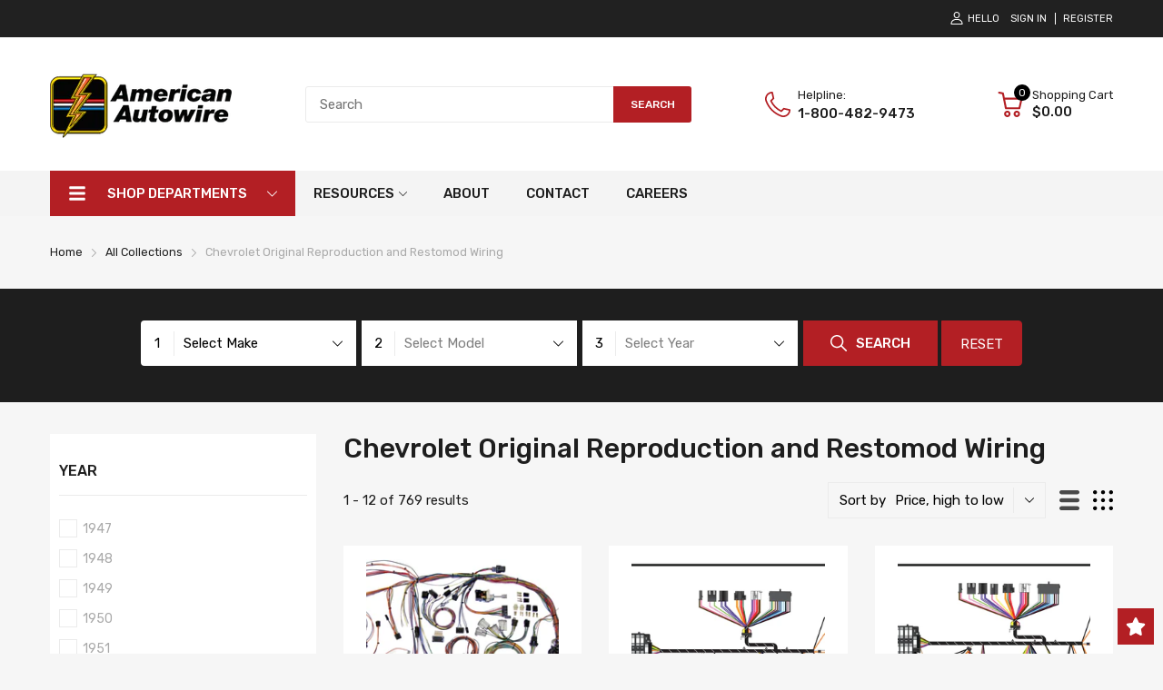

--- FILE ---
content_type: text/html; charset=utf-8
request_url: https://americanautowire.com/collections/chevrolet/el-camino
body_size: 65705
content:
<!doctype html>
<html lang="en">
<head>
  <link rel="preconnect dns-prefetch" href="https://cdn.shopify.com">
  <link rel="preconnect dns-prefetch" href="https://americanautowire.com">
  <link rel="preconnect dns-prefetch" href="https://fonts.googleapis.com" crossorigin>
  <link rel="shortcut icon" type="image/x-icon" href="//americanautowire.com/cdn/shop/t/8/assets/favicon.png?v=52741052808968865471652888238">
  <link rel="canonical" href="https://americanautowire.com/collections/chevrolet/el-camino"><link href="//americanautowire.com/cdn/shop/t/8/assets/main_style.min.css?v=88564063252192424441652189363" rel="preload" as="style">
<link href="//americanautowire.com/cdn/shop/t/8/assets/header-content.min.css?v=2672746426095695271652189357" rel="preload" as="style">
<link href="//americanautowire.com/cdn/shop/t/8/assets/footer-content.min.css?v=172569630744999223961652189355" rel="preload" as="style"><link href="//americanautowire.com/cdn/shop/t/8/assets/collection-page.min.css?v=142713975747551000991652189347" rel="preload" as="style"><meta charset="utf-8">
  <meta name="viewport" content="viewport-fit=cover, width=device-width,initial-scale=1, user-scalable=0"/>
  <meta name="google" content="notranslate">
  <meta name='HandheldFriendly' content='True'>
  <meta name='MobileOptimized' content='360'>
  <meta http-equiv="cleartype" content="on">
  <meta name="theme-color" content="#b31f24">
  <meta name="google-site-verification" content="kP8QaSnD9mIwwGaITm4idLGHTsdXb-uruQLDG_RO888">
  <title>Chevrolet Original Reproduction and Restomod Wiring &ndash; Tagged &quot;EL CAMINO&quot; &ndash; American Autowire</title>

  
<meta name="description" content="American Autowire manufactures original reproduction and restomod wiring for General Motors vehicles. Factory Fit wiring is a true plug and play solution, while Classic Update kits are a complete vehicle-specific option for a modified project.">


<meta name="author" content="American Autowire">
<meta property="og:url" content="https://americanautowire.com/collections/chevrolet/el-camino">
<meta property="og:site_name" content="American Autowire">


  <meta property="og:type" content="product.group">
  <meta property="og:title" content="Chevrolet Original Reproduction and Restomod Wiring">
  
    
    <meta property="og:image" content="http://americanautowire.com/cdn/shop/products/510105_600x.jpg?v=1678943614">
    <meta property="og:image:secure_url" content="https://americanautowire.com/cdn/shop/products/510105_600x.jpg?v=1678943614">
  


  <meta property="og:description" content="American Autowire manufactures original reproduction and restomod wiring for General Motors vehicles. Factory Fit wiring is a true plug and play solution, while Classic Update kits are a complete vehicle-specific option for a modified project.">




<meta name="twitter:card" content="summary">


<!--===== Theme Font Family ===== --><script type="text/javascript">
		WebFontConfig = {
			google: {
				api: 'https://fonts.googleapis.com/css2',
				families: ["Rubik:wght@300;400;500;600;700;800;900&display=swap"] }
		};
	</script><script>
  /*
 * Copyright 2016 Small Batch, Inc.
 *
 * Licensed under the Apache License, Version 2.0 (the "License"); you may not
 * use this file except in compliance with the License. You may obtain a copy of
 * the License at
 *
 * http://www.apache.org/licenses/LICENSE-2.0
 *
 * Unless required by applicable law or agreed to in writing, software
 * distributed under the License is distributed on an "AS IS" BASIS, WITHOUT
 * WARRANTIES OR CONDITIONS OF ANY KIND, either express or implied. See the
 * License for the specific language governing permissions and limitations under
 * the License.
 */
/* Web Font Loader v1.6.26 - (c) Adobe Systems, Google. License: Apache 2.0 */(function(){function aa(a,b,c){return a.call.apply(a.bind,arguments)}function ba(a,b,c){if(!a)throw Error();if(2<arguments.length){var d=Array.prototype.slice.call(arguments,2);return function(){var c=Array.prototype.slice.call(arguments);Array.prototype.unshift.apply(c,d);return a.apply(b,c)}}return function(){return a.apply(b,arguments)}}function p(a,b,c){p=Function.prototype.bind&&-1!=Function.prototype.bind.toString().indexOf("native code")?aa:ba;return p.apply(null,arguments)}var q=Date.now||function(){return+new Date};function ca(a,b){this.a=a;this.m=b||a;this.c=this.m.document}var da=!!window.FontFace;function t(a,b,c,d){b=a.c.createElement(b);if(c)for(var e in c)c.hasOwnProperty(e)&&("style"==e?b.style.cssText=c[e]:b.setAttribute(e,c[e]));d&&b.appendChild(a.c.createTextNode(d));return b}function u(a,b,c){a=a.c.getElementsByTagName(b)[0];a||(a=document.documentElement);a.insertBefore(c,a.lastChild)}function v(a){a.parentNode&&a.parentNode.removeChild(a)}
function w(a,b,c){b=b||[];c=c||[];for(var d=a.className.split(/\s+/),e=0;e<b.length;e+=1){for(var f=!1,g=0;g<d.length;g+=1)if(b[e]===d[g]){f=!0;break}f||d.push(b[e])}b=[];for(e=0;e<d.length;e+=1){f=!1;for(g=0;g<c.length;g+=1)if(d[e]===c[g]){f=!0;break}f||b.push(d[e])}a.className=b.join(" ").replace(/\s+/g," ").replace(/^\s+|\s+$/,"")}function y(a,b){for(var c=a.className.split(/\s+/),d=0,e=c.length;d<e;d++)if(c[d]==b)return!0;return!1}
function z(a){if("string"===typeof a.f)return a.f;var b=a.m.location.protocol;"about:"==b&&(b=a.a.location.protocol);return"https:"==b?"https:":"http:"}function ea(a){return a.m.location.hostname||a.a.location.hostname}
function A(a,b,c){function d(){k&&e&&f&&(k(g),k=null)}b=t(a,"link",{rel:"stylesheet",href:b,media:"all"});var e=!1,f=!0,g=null,k=c||null;da?(b.onload=function(){e=!0;d()},b.onerror=function(){e=!0;g=Error("Stylesheet failed to load");d()}):setTimeout(function(){e=!0;d()},0);u(a,"head",b)}
function B(a,b,c,d){var e=a.c.getElementsByTagName("head")[0];if(e){var f=t(a,"script",{src:b}),g=!1;f.onload=f.onreadystatechange=function(){g||this.readyState&&"loaded"!=this.readyState&&"complete"!=this.readyState||(g=!0,c&&c(null),f.onload=f.onreadystatechange=null,"HEAD"==f.parentNode.tagName&&e.removeChild(f))};e.appendChild(f);setTimeout(function(){g||(g=!0,c&&c(Error("Script load timeout")))},d||5E3);return f}return null};function C(){this.a=0;this.c=null}function D(a){a.a++;return function(){a.a--;E(a)}}function F(a,b){a.c=b;E(a)}function E(a){0==a.a&&a.c&&(a.c(),a.c=null)};function G(a){this.a=a||"-"}G.prototype.c=function(a){for(var b=[],c=0;c<arguments.length;c++)b.push(arguments[c].replace(/[\W_]+/g,"").toLowerCase());return b.join(this.a)};function H(a,b){this.c=a;this.f=4;this.a="n";var c=(b||"n4").match(/^([nio])([1-9])$/i);c&&(this.a=c[1],this.f=parseInt(c[2],10))}function fa(a){return I(a)+" "+(a.f+"00")+" 300px "+J(a.c)}function J(a){var b=[];a=a.split(/,\s*/);for(var c=0;c<a.length;c++){var d=a[c].replace(/['"]/g,"");-1!=d.indexOf(" ")||/^\d/.test(d)?b.push("'"+d+"'"):b.push(d)}return b.join(",")}function K(a){return a.a+a.f}function I(a){var b="normal";"o"===a.a?b="oblique":"i"===a.a&&(b="italic");return b}
function ga(a){var b=4,c="n",d=null;a&&((d=a.match(/(normal|oblique|italic)/i))&&d[1]&&(c=d[1].substr(0,1).toLowerCase()),(d=a.match(/([1-9]00|normal|bold)/i))&&d[1]&&(/bold/i.test(d[1])?b=7:/[1-9]00/.test(d[1])&&(b=parseInt(d[1].substr(0,1),10))));return c+b};function ha(a,b){this.c=a;this.f=a.m.document.documentElement;this.h=b;this.a=new G("-");this.j=!1!==b.events;this.g=!1!==b.classes}function ia(a){a.g&&w(a.f,[a.a.c("wf","loading")]);L(a,"loading")}function M(a){if(a.g){var b=y(a.f,a.a.c("wf","active")),c=[],d=[a.a.c("wf","loading")];b||c.push(a.a.c("wf","inactive"));w(a.f,c,d)}L(a,"inactive")}function L(a,b,c){if(a.j&&a.h[b])if(c)a.h[b](c.c,K(c));else a.h[b]()};function ja(){this.c={}}function ka(a,b,c){var d=[],e;for(e in b)if(b.hasOwnProperty(e)){var f=a.c[e];f&&d.push(f(b[e],c))}return d};function N(a,b){this.c=a;this.f=b;this.a=t(this.c,"span",{"aria-hidden":"true"},this.f)}function O(a){u(a.c,"body",a.a)}function P(a){return"display:block;position:absolute;top:-9999px;left:-9999px;font-size:300px;width:auto;height:auto;line-height:normal;margin:0;padding:0;font-variant:normal;white-space:nowrap;font-family:"+J(a.c)+";"+("font-style:"+I(a)+";font-weight:"+(a.f+"00")+";")};function Q(a,b,c,d,e,f){this.g=a;this.j=b;this.a=d;this.c=c;this.f=e||3E3;this.h=f||void 0}Q.prototype.start=function(){var a=this.c.m.document,b=this,c=q(),d=new Promise(function(d,e){function k(){q()-c>=b.f?e():a.fonts.load(fa(b.a),b.h).then(function(a){1<=a.length?d():setTimeout(k,25)},function(){e()})}k()}),e=new Promise(function(a,d){setTimeout(d,b.f)});Promise.race([e,d]).then(function(){b.g(b.a)},function(){b.j(b.a)})};function R(a,b,c,d,e,f,g){this.v=a;this.B=b;this.c=c;this.a=d;this.s=g||"BESbswy";this.f={};this.w=e||3E3;this.u=f||null;this.o=this.j=this.h=this.g=null;this.g=new N(this.c,this.s);this.h=new N(this.c,this.s);this.j=new N(this.c,this.s);this.o=new N(this.c,this.s);a=new H(this.a.c+",serif",K(this.a));a=P(a);this.g.a.style.cssText=a;a=new H(this.a.c+",sans-serif",K(this.a));a=P(a);this.h.a.style.cssText=a;a=new H("serif",K(this.a));a=P(a);this.j.a.style.cssText=a;a=new H("sans-serif",K(this.a));a=
P(a);this.o.a.style.cssText=a;O(this.g);O(this.h);O(this.j);O(this.o)}var S={D:"serif",C:"sans-serif"},T=null;function U(){if(null===T){var a=/AppleWebKit\/([0-9]+)(?:\.([0-9]+))/.exec(window.navigator.userAgent);T=!!a&&(536>parseInt(a[1],10)||536===parseInt(a[1],10)&&11>=parseInt(a[2],10))}return T}R.prototype.start=function(){this.f.serif=this.j.a.offsetWidth;this.f["sans-serif"]=this.o.a.offsetWidth;this.A=q();la(this)};
function ma(a,b,c){for(var d in S)if(S.hasOwnProperty(d)&&b===a.f[S[d]]&&c===a.f[S[d]])return!0;return!1}function la(a){var b=a.g.a.offsetWidth,c=a.h.a.offsetWidth,d;(d=b===a.f.serif&&c===a.f["sans-serif"])||(d=U()&&ma(a,b,c));d?q()-a.A>=a.w?U()&&ma(a,b,c)&&(null===a.u||a.u.hasOwnProperty(a.a.c))?V(a,a.v):V(a,a.B):na(a):V(a,a.v)}function na(a){setTimeout(p(function(){la(this)},a),50)}function V(a,b){setTimeout(p(function(){v(this.g.a);v(this.h.a);v(this.j.a);v(this.o.a);b(this.a)},a),0)};function W(a,b,c){this.c=a;this.a=b;this.f=0;this.o=this.j=!1;this.s=c}var X=null;W.prototype.g=function(a){var b=this.a;b.g&&w(b.f,[b.a.c("wf",a.c,K(a).toString(),"active")],[b.a.c("wf",a.c,K(a).toString(),"loading"),b.a.c("wf",a.c,K(a).toString(),"inactive")]);L(b,"fontactive",a);this.o=!0;oa(this)};
W.prototype.h=function(a){var b=this.a;if(b.g){var c=y(b.f,b.a.c("wf",a.c,K(a).toString(),"active")),d=[],e=[b.a.c("wf",a.c,K(a).toString(),"loading")];c||d.push(b.a.c("wf",a.c,K(a).toString(),"inactive"));w(b.f,d,e)}L(b,"fontinactive",a);oa(this)};function oa(a){0==--a.f&&a.j&&(a.o?(a=a.a,a.g&&w(a.f,[a.a.c("wf","active")],[a.a.c("wf","loading"),a.a.c("wf","inactive")]),L(a,"active")):M(a.a))};function pa(a){this.j=a;this.a=new ja;this.h=0;this.f=this.g=!0}pa.prototype.load=function(a){this.c=new ca(this.j,a.context||this.j);this.g=!1!==a.events;this.f=!1!==a.classes;qa(this,new ha(this.c,a),a)};
function ra(a,b,c,d,e){var f=0==--a.h;(a.f||a.g)&&setTimeout(function(){var a=e||null,k=d||null||{};if(0===c.length&&f)M(b.a);else{b.f+=c.length;f&&(b.j=f);var h,m=[];for(h=0;h<c.length;h++){var l=c[h],n=k[l.c],r=b.a,x=l;r.g&&w(r.f,[r.a.c("wf",x.c,K(x).toString(),"loading")]);L(r,"fontloading",x);r=null;null===X&&(X=window.FontFace?(x=/Gecko.*Firefox\/(\d+)/.exec(window.navigator.userAgent))?42<parseInt(x[1],10):!0:!1);X?r=new Q(p(b.g,b),p(b.h,b),b.c,l,b.s,n):r=new R(p(b.g,b),p(b.h,b),b.c,l,b.s,a,
n);m.push(r)}for(h=0;h<m.length;h++)m[h].start()}},0)}function qa(a,b,c){var d=[],e=c.timeout;ia(b);var d=ka(a.a,c,a.c),f=new W(a.c,b,e);a.h=d.length;b=0;for(c=d.length;b<c;b++)d[b].load(function(b,d,c){ra(a,f,b,d,c)})};function sa(a,b){this.c=a;this.a=b}function ta(a,b,c){var d=z(a.c);a=(a.a.api||"fast.fonts.net/jsapi").replace(/^.*http(s?):(\/\/)?/,"");return d+"//"+a+"/"+b+".js"+(c?"?v="+c:"")}
sa.prototype.load=function(a){function b(){if(f["__mti_fntLst"+d]){var c=f["__mti_fntLst"+d](),e=[],h;if(c)for(var m=0;m<c.length;m++){var l=c[m].fontfamily;void 0!=c[m].fontStyle&&void 0!=c[m].fontWeight?(h=c[m].fontStyle+c[m].fontWeight,e.push(new H(l,h))):e.push(new H(l))}a(e)}else setTimeout(function(){b()},50)}var c=this,d=c.a.projectId,e=c.a.version;if(d){var f=c.c.m;B(this.c,ta(c,d,e),function(e){e?a([]):(f["__MonotypeConfiguration__"+d]=function(){return c.a},b())}).id="__MonotypeAPIScript__"+
d}else a([])};function ua(a,b){this.c=a;this.a=b}ua.prototype.load=function(a){var b,c,d=this.a.urls||[],e=this.a.families||[],f=this.a.testStrings||{},g=new C;b=0;for(c=d.length;b<c;b++)A(this.c,d[b],D(g));var k=[];b=0;for(c=e.length;b<c;b++)if(d=e[b].split(":"),d[1])for(var h=d[1].split(","),m=0;m<h.length;m+=1)k.push(new H(d[0],h[m]));else k.push(new H(d[0]));F(g,function(){a(k,f)})};function va(a,b,c){a?this.c=a:this.c=b+wa;this.a=[];this.f=[];this.g=c||""}var wa="//fonts.googleapis.com/css";function xa(a,b){for(var c=b.length,d=0;d<c;d++){var e=b[d].split(":");3==e.length&&a.f.push(e.pop());var f="";2==e.length&&""!=e[1]&&(f=":");a.a.push(e.join(f))}}
function ya(a){if(0==a.a.length)throw Error("No fonts to load!");if(-1!=a.c.indexOf("kit="))return a.c;for(var b=a.a.length,c=[],d=0;d<b;d++)c.push(a.a[d].replace(/ /g,"+"));b=a.c+"?family="+c.join("%7C");0<a.f.length&&(b+="&subset="+a.f.join(","));0<a.g.length&&(b+="&text="+encodeURIComponent(a.g));return b};function za(a){this.f=a;this.a=[];this.c={}}
var Aa={latin:"BESbswy","latin-ext":"\u00e7\u00f6\u00fc\u011f\u015f",cyrillic:"\u0439\u044f\u0416",greek:"\u03b1\u03b2\u03a3",khmer:"\u1780\u1781\u1782",Hanuman:"\u1780\u1781\u1782"},Ba={thin:"1",extralight:"2","extra-light":"2",ultralight:"2","ultra-light":"2",light:"3",regular:"4",book:"4",medium:"5","semi-bold":"6",semibold:"6","demi-bold":"6",demibold:"6",bold:"7","extra-bold":"8",extrabold:"8","ultra-bold":"8",ultrabold:"8",black:"9",heavy:"9",l:"3",r:"4",b:"7"},Ca={i:"i",italic:"i",n:"n",normal:"n"},
Da=/^(thin|(?:(?:extra|ultra)-?)?light|regular|book|medium|(?:(?:semi|demi|extra|ultra)-?)?bold|black|heavy|l|r|b|[1-9]00)?(n|i|normal|italic)?$/;
function Ea(a){for(var b=a.f.length,c=0;c<b;c++){var d=a.f[c].split(":"),e=d[0].replace(/\+/g," "),f=["n4"];if(2<=d.length){var g;var k=d[1];g=[];if(k)for(var k=k.split(","),h=k.length,m=0;m<h;m++){var l;l=k[m];if(l.match(/^[\w-]+$/)){var n=Da.exec(l.toLowerCase());if(null==n)l="";else{l=n[2];l=null==l||""==l?"n":Ca[l];n=n[1];if(null==n||""==n)n="4";else var r=Ba[n],n=r?r:isNaN(n)?"4":n.substr(0,1);l=[l,n].join("")}}else l="";l&&g.push(l)}0<g.length&&(f=g);3==d.length&&(d=d[2],g=[],d=d?d.split(","):
g,0<d.length&&(d=Aa[d[0]])&&(a.c[e]=d))}a.c[e]||(d=Aa[e])&&(a.c[e]=d);for(d=0;d<f.length;d+=1)a.a.push(new H(e,f[d]))}};function Fa(a,b){this.c=a;this.a=b}var Ga={Arimo:!0,Cousine:!0,Tinos:!0};Fa.prototype.load=function(a){var b=new C,c=this.c,d=new va(this.a.api,z(c),this.a.text),e=this.a.families;xa(d,e);var f=new za(e);Ea(f);A(c,ya(d),D(b));F(b,function(){a(f.a,f.c,Ga)})};function Ha(a,b){this.c=a;this.a=b}Ha.prototype.load=function(a){var b=this.a.id,c=this.c.m;b?B(this.c,(this.a.api||"https://use.typekit.net")+"/"+b+".js",function(b){if(b)a([]);else if(c.Typekit&&c.Typekit.config&&c.Typekit.config.fn){b=c.Typekit.config.fn;for(var e=[],f=0;f<b.length;f+=2)for(var g=b[f],k=b[f+1],h=0;h<k.length;h++)e.push(new H(g,k[h]));try{c.Typekit.load({events:!1,classes:!1,async:!0})}catch(m){}a(e)}},2E3):a([])};function Ia(a,b){this.c=a;this.f=b;this.a=[]}Ia.prototype.load=function(a){var b=this.f.id,c=this.c.m,d=this;b?(c.__webfontfontdeckmodule__||(c.__webfontfontdeckmodule__={}),c.__webfontfontdeckmodule__[b]=function(b,c){for(var g=0,k=c.fonts.length;g<k;++g){var h=c.fonts[g];d.a.push(new H(h.name,ga("font-weight:"+h.weight+";font-style:"+h.style)))}a(d.a)},B(this.c,z(this.c)+(this.f.api||"//f.fontdeck.com/s/css/js/")+ea(this.c)+"/"+b+".js",function(b){b&&a([])})):a([])};var Y=new pa(window);Y.a.c.custom=function(a,b){return new ua(b,a)};Y.a.c.fontdeck=function(a,b){return new Ia(b,a)};Y.a.c.monotype=function(a,b){return new sa(b,a)};Y.a.c.typekit=function(a,b){return new Ha(b,a)};Y.a.c.google=function(a,b){return new Fa(b,a)};var Z={load:p(Y.load,Y)};"function"===typeof define&&define.amd?define(function(){return Z}):"undefined"!==typeof module&&module.exports?module.exports=Z:(window.WebFont=Z,window.WebFontConfig&&Y.load(window.WebFontConfig));}());
</script>
<style>:root {
    --rtl-layout: false;
    --body-font-family: Rubik,sans-serif, open-sans-serif;
    --font-heading: Rubik,sans-serif, open-sans-serif;

    --heading-size-h1: 36px;
    --heading-size-h2: 30px;
    --heading-size-h3: 25px;
    --heading-size-h4: 18px;
    --heading-size-h5: 16px;
    --heading-size-h6: 14px;
    --heading-1-weight: 500;
    --heading-2-weight: 400;
    --heading-3-weight: 400;
    --heading-4-weight: 400;
    --heading-5-weight: 400;
    --heading-6-weight: 400;

    --header-bg-desk: ;
    --header-text-color-desk: ;
    --bg-cart-number: ;
    --icon-number-color: ;
    --header-bg-mobile: ;
    --header-text-color-mobile: ;

    --body-font-size: 15px;
    --body-font-weight: 400;
    --main-color: #b31f24;
    --main-text-color: #ffffff;
    --main-color-rgba: 179, 31, 36;
    --body-border-color: #ebebeb;
    --text-miscellaneous: #FFFFFF;
    --miscellaneous-color: #ffffff;
    --body-bg-color: #f6f6f6;
    --body-color: #1e1e1e;
    --body-second-color: #a9a9a9;
    --body-link: #000000;
    --border-radius-default: 42px;

    --sale-lb-cl: #ffffff;
    --sale-lb-bgcl: #b31f24;
    --hot-lb-cl: #ffffff;
    --hot-lb-bgcl: #b31f24;
    --new-lb-cl: #ffffff;
    --new-lb-bgcl: #12a05c;

    --section-heading-cl: #1e1e1e;
    --section-heading-fw: 300;
    --section-heading-align: center;
    --section-subheading-cl: #a9a9a9;
    --section-subheading-fw: 400;

    --btn1-fw: 400;
    --btn1-cl: #FFFFFF;
    --btn1-bg-cl: #b31f24;
    --btn1-hover-cl: #ffffff;
    --btn1-hover-bg-cl: #ff9923;
    --btn1-border-width: 1;
    --btn1-border-cl: #b31f24;
    --btn1-hover-border-cl: #ff9923;

    --btn2-fw: 400;
    --btn2-cl: #ffffff;
    --btn2-bg-cl: #212121;
    --btn2-hover-cl: #ffffff;
    --btn2-hover-bg-cl: #ffa800;
    --btn2-border-width: 1;
    --btn2-border-cl: #212121;
    --btn2-hover-border-cl: #ffa800;

    --btn3-fw: 500;
    --btn3-cl: #ffffff;
    --btn3-bg-cl: #12a05c;
    --btn3-hover-cl: #ffffff;
    --btn3-hover-bg-cl: #12a05c;
    --btn3-border-width: 1;
    --btn3-border-cl: #12a05c;
    --btn3-hover-border-cl: #12a05c;

    --price-color: #000000;
    --price-compare-color: #a9a9a9;
    --price-sale-color: #b31f24;
    --rating-star-color: #ff9923;
    --rating-star-empty-color: #a9a9a9;

    --footer-bg: ;
    --footer-text-cl: ;

    --color-second: #626262;

    --product-item-name: 17px;
    --product-item-price: 20px;

    --body-14: 14px;

    --breadcrumb-color-1: #212121;
    --breadcrumb-color-2: #a9a9a9;

    --bg-white: #ffffff;
    --gutter-xlg: 40px;
    --gutter-lg: 30px;
    --gutter-md: 25px;
    --gutter-sm: 20px;
    --gutter-xs: 15px;
    --gutter-xxs: 10px;
  }
</style>



<link href="//americanautowire.com/cdn/shop/t/8/assets/main_style.min.css?v=88564063252192424441652189363" rel="stylesheet" as="style">
<link href="//americanautowire.com/cdn/shop/t/8/assets/header-content.min.css?v=2672746426095695271652189357" rel="stylesheet" as="style">
<link href="//americanautowire.com/cdn/shop/t/8/assets/footer-content.min.css?v=172569630744999223961652189355" rel="stylesheet" as="style"><link href="//americanautowire.com/cdn/shop/t/8/assets/collection-page.min.css?v=142713975747551000991652189347" rel="stylesheet" as="style"><style data-shopify>.sb-left-column .widget-menu .menu-item .dropdown-menu{transition: height 0.2s;}
  .slider-container:not(.slider-initialized) {
    overflow: hidden;
    white-space: nowrap;
  }
  .slider-container:not(.slider-initialized) .slider-item {
    display: inline-block;
    vertical-align: top;
    white-space: normal;
  }
  .slider-item:not(.no-lazy).lazyload {
    display: none !important;
  }
  .slider-item:not(.no-lazy).lazyloaded {
    display: inline-block !important;
  }
  .slider-item:not(.no-lazy) .lazyload {
    display: none !important;
  }
  .slider-item:not(.no-lazy) .lazyloaded {
    display: inline-block !important;
  }
  .slider-item:not(.no-lazy).tns-slide-active .lazyload {
    display: inline-block !important;
  }
  .slider-item:not(.no-lazy).tns-slide-active {
    display: inline-block !important;
  }
  .visibility-hidden {
    visibility: hidden;
  }
  .position-relative {position: relative !important;}
  .position-absolute {position: absolute !important;}
  .cursor-pointer{cursor: pointer}
  .p-0{ padding: 0!important;}

  .share-links.social-sharing svg{
    width: 24px;
  }.section_title-wrapper {margin:0 0 30px 0;}.section_title-text-1 {font-size:26px;line-height:60px;}@media screen and (max-width: 991px){ .section_title-text-1 {font-size:24px;} }@media screen and (max-width: 767px){ .section_title-text-1 {font-size:20px;line-height:25px;}}.section_title-text-2 {font-size:24px;line-height:35px;}.custom-color[data-custom-color="white"],.custom-color[data-custom-color="white"] a{
          color: #fff;
        }.custom-color[data-custom-color="black"],.custom-color[data-custom-color="black"] a{
          color: #000;
        }.custom-color[data-custom-color="red"],.custom-color[data-custom-color="red"] a{
          color: #FF0000;
        }.custom-color[data-custom-color="yellow"],.custom-color[data-custom-color="yellow"] a{
          color: #ffff00;
        }.custom-color[data-custom-color="pink"],.custom-color[data-custom-color="pink"] a{
          color: #FFC0CB;
        }.custom-color[data-custom-color="purple"],.custom-color[data-custom-color="purple"] a{
          color: #800080;
        }.custom-color[data-custom-color="green"],.custom-color[data-custom-color="green"] a{
          color: #00ff00;
        }.custom-color[data-custom-color="blue"],.custom-color[data-custom-color="blue"] a{
          color: #0000FF;
        }.custom-color[data-custom-color="gold"],.custom-color[data-custom-color="gold"] a{
          color: #FFD700;
        }.custom-color[data-custom-color="grey"],.custom-color[data-custom-color="grey"] a{
          color: #808080;
        }.custom-color[data-custom-color="orange"],.custom-color[data-custom-color="orange"] a{
          color: #FFA500;
        }.mega-menu-item .product-card_action{
    display: none;
  }

  </style>

<script type="application/javascript">
  EventTarget.prototype.addEvent = EventTarget.prototype.addEventListener;
  EventTarget.prototype.removeEvent = EventTarget.prototype.removeEventListener;
  window.lazySizesConfig = window.lazySizesConfig || {};
  lazySizesConfig.loadMode = 1;
  lazySizesConfig.loadHidden = false;

  [
    "//americanautowire.com/cdn/shop/t/8/assets/lazysizes.min.js?v=25304090940066857651652189361",
    "//americanautowire.com/cdn/shop/t/8/assets/tiny-slider.min.js?v=83794718933834253901652189379",
    "//americanautowire.com/cdn/shop/t/8/assets/common.min.js?v=80834454728817832631683261542","//americanautowire.com/cdn/shop/t/8/assets/collection-left-sidebar-page.min.js?v=177718094430570929611652189344",
].forEach(url => {
    let link = document.createElement('link');
    link.href = url;
    link.rel = "preload";
    link.as = "script";
    document.head.prepend(link);
  })
</script>  <script>window.BOOMR = {version:1}</script>

<script type="application/javascript">
  window.theme = Object.assign( window.theme || {}, {routes: {
      rootUrl: "/",
      searchUrl: "/search",
      collectionAllUrl: "/collections/all",
      collectionsUrl: "/collections",
      cartAdd: "/cart/add.js",
      cartGet: "/cart.js",
      cartChange: "/cart/change.js",
      cartUpdate: "/cart/update.js",
      cartClear: "/cart/clear.js"
    },
    settings: {
      currencies:{
        enable: true
      },
      language: {
        enable: true
      },
      shop: {
        reviewApp: "shopify"
      },
      header: {
        sticky: true,
        style: 1,
        enableMainMegaMenu: true,
      },
      cart: {
        type: "drawer",
      },
      search: {
        useApp: "glogo",
        disable: false,
        limit: 10,
        type: "product,page,article,collection",
        urlParams: "&resources[type]=product,page,article,collection&resources[limit]=10&resources[options][unavailable_products]=show&resources[options][fields]=title,author,body,product_type,tag,variants.sku,variants.title,vendor"
      },
      collection: {
        scrollTopWhenFilter: true
      }
    },
    template: "collection",
    strings: {
      klaviyoSuccess: "We just sent you an email to confirm your subscription. To finish signing up, please click the confirmation link in the email.",
      soldOut: "Sold out",
      item: "Item",
      items: "Items",
      tags: "Tagged &quot;{{tags}}&quot;",
      page: "Page {{page}}",
      shopName: "American Autowire",
      cartNumber: "There are {{count}} item in your cart.",
      cartNumbers: "There are {{count}} items in your cart.",
      cart: {
        drawer: {
          quantity: "Qty"
        },
        lineItemMax: "You can&#39;t add more this item to the cart.",
      },
      shipping: {
        oneResult: "There is one shipping rate available for {{address}}",
        manyResults: "There are {{results_total}} shipping rates available for {{address}}, starting at {{rate_first}}.",
        notResult: "We do not ship to this destination.",
        resultItem: "{{name}} at {{price}}",
        missingCountry: "Please select a country",
        missingZip: "Please enter Zip/Postal Code",
      },
      message: {
        newsletterSuccess: "Thank you for subscribing!"
      }
    },
    currency: {
      type: "shopify",
      current: "USD",
      pattern: "money_format",
      symbol: "$",
      format: "${{amount}}",
    },
    search: {
      "config" : {
        "resources[type]": "product,page,article,collection",
        "resources[limit]": "10",
        "resources[options][unavailable_products]": "show"
      },
      strings : {
        product: "Product",
        article: "Translation missing: en.general.search.article",
        collection: "Translation missing: en.general.search.collection",
        page: "Translation missing: en.general.search.page",
      }
    },
    assets: {
      cartNotify: "//americanautowire.com/cdn/shop/t/8/assets/cart-notify.min.js?v=117173670993032854741652189338",
      search: "//americanautowire.com/cdn/shop/t/8/assets/search.min.js?v=92666862508071919721652189378",
      collectionFilter: "//americanautowire.com/cdn/shop/t/8/assets/filter.min.js?v=102160526611194002551692639351",
      currenciesUrl: "//americanautowire.com/cdn/shop/t/8/assets/currencies.min.js?v=60223240567724181451652189350",
      currenciesRateUrl: "https://americanautowire.com/services/javascripts/currencies.js",
      defaultImage: "//americanautowire.com/cdn/shop/t/8/assets/default-image.jpg?v=43200675857319925701652189351",
    }
  });

  (() => {
    let arr = [
      "//americanautowire.com/cdn/shop/t/8/assets/lazysizes.min.js?v=25304090940066857651652189361",
      "//americanautowire.com/cdn/shop/t/8/assets/tiny-slider.min.js?v=83794718933834253901652189379",
      "//americanautowire.com/cdn/shop/t/8/assets/common.min.js?v=80834454728817832631683261542","//americanautowire.com/cdn/shop/t/8/assets/collection-left-sidebar-page.min.js?v=177718094430570929611652189344",];
    document.addEvent('DOMContentLoaded',async () => {

      for (const url of arr) {
        await new Promise((reslove, rejcet) => {
          let script = document.createElement("script");
          script.src = url;
          script.defer = true;
          script.onload = () => {reslove(1);};
          document.body.append(script);
        })
      }
    }, {once: true});
    window.addEvent('load', () => {
      [
        "//americanautowire.com/cdn/shop/t/8/assets/cart-notify.min.js?v=117173670993032854741652189338","//americanautowire.com/cdn/shop/t/8/assets/search.min.js?v=92666862508071919721652189378","//americanautowire.com/cdn/shop/t/8/assets/currencies.min.js?v=60223240567724181451652189350",
          "https://americanautowire.com/services/javascripts/currencies.js",].forEach( url => {
        let link = document.createElement("link");
        link.as = "script";
        link.href = url;
        link.rel = "preload";
        document.head.append(link);
      });
    })
  })();
</script>




<script>window.performance && window.performance.mark && window.performance.mark('shopify.content_for_header.start');</script><meta name="google-site-verification" content="7Lkp_rgiwLWD1MmQzIjTam9QBK94q2_qWvgpO65GQCE">
<meta id="shopify-digital-wallet" name="shopify-digital-wallet" content="/64260374763/digital_wallets/dialog">
<link rel="alternate" type="application/atom+xml" title="Feed" href="/collections/chevrolet/el-camino.atom" />
<link rel="next" href="/collections/chevrolet/el-camino?page=2">
<link rel="alternate" hreflang="x-default" href="https://americanautowire.com/collections/chevrolet/el-camino">
<link rel="alternate" hreflang="en" href="https://americanautowire.com/collections/chevrolet/el-camino">
<link rel="alternate" hreflang="en-AU" href="https://americanautowire.com/en-au/collections/chevrolet/el-camino">
<link rel="alternate" hreflang="en-AT" href="https://americanautowire.com/en-at/collections/chevrolet/el-camino">
<link rel="alternate" hreflang="en-BE" href="https://americanautowire.com/en-be/collections/chevrolet/el-camino">
<link rel="alternate" hreflang="en-CA" href="https://americanautowire.com/en-ca/collections/chevrolet/el-camino">
<link rel="alternate" hreflang="en-CN" href="https://americanautowire.com/en-cn/collections/chevrolet/el-camino">
<link rel="alternate" hreflang="en-DK" href="https://americanautowire.com/en-dk/collections/chevrolet/el-camino">
<link rel="alternate" hreflang="en-FR" href="https://americanautowire.com/en-fr/collections/chevrolet/el-camino">
<link rel="alternate" hreflang="en-DE" href="https://americanautowire.com/en-de/collections/chevrolet/el-camino">
<link rel="alternate" hreflang="en-HK" href="https://americanautowire.com/en-hk/collections/chevrolet/el-camino">
<link rel="alternate" hreflang="en-IN" href="https://americanautowire.com/en-in/collections/chevrolet/el-camino">
<link rel="alternate" hreflang="en-IE" href="https://americanautowire.com/en-ie/collections/chevrolet/el-camino">
<link rel="alternate" hreflang="en-IL" href="https://americanautowire.com/en-il/collections/chevrolet/el-camino">
<link rel="alternate" hreflang="en-IT" href="https://americanautowire.com/en-it/collections/chevrolet/el-camino">
<link rel="alternate" hreflang="en-JP" href="https://americanautowire.com/en-jp/collections/chevrolet/el-camino">
<link rel="alternate" hreflang="en-LB" href="https://americanautowire.com/en-lb/collections/chevrolet/el-camino">
<link rel="alternate" hreflang="en-MX" href="https://americanautowire.com/en-mx/collections/chevrolet/el-camino">
<link rel="alternate" hreflang="en-NL" href="https://americanautowire.com/en-nl/collections/chevrolet/el-camino">
<link rel="alternate" hreflang="en-NZ" href="https://americanautowire.com/en-nz/collections/chevrolet/el-camino">
<link rel="alternate" hreflang="en-NO" href="https://americanautowire.com/en-no/collections/chevrolet/el-camino">
<link rel="alternate" hreflang="en-SA" href="https://americanautowire.com/en-sa/collections/chevrolet/el-camino">
<link rel="alternate" hreflang="en-SG" href="https://americanautowire.com/en-sg/collections/chevrolet/el-camino">
<link rel="alternate" hreflang="en-KR" href="https://americanautowire.com/en-kr/collections/chevrolet/el-camino">
<link rel="alternate" hreflang="en-ES" href="https://americanautowire.com/en-es/collections/chevrolet/el-camino">
<link rel="alternate" hreflang="en-SE" href="https://americanautowire.com/en-se/collections/chevrolet/el-camino">
<link rel="alternate" hreflang="en-CH" href="https://americanautowire.com/en-ch/collections/chevrolet/el-camino">
<link rel="alternate" hreflang="en-TW" href="https://americanautowire.com/en-tw/collections/chevrolet/el-camino">
<link rel="alternate" hreflang="en-AE" href="https://americanautowire.com/en-ae/collections/chevrolet/el-camino">
<link rel="alternate" hreflang="en-GB" href="https://americanautowire.com/en-gb/collections/chevrolet/el-camino">
<link rel="alternate" type="application/json+oembed" href="https://americanautowire.com/collections/chevrolet/el-camino.oembed">
<script async="async" src="/checkouts/internal/preloads.js?locale=en-US"></script>
<script id="shopify-features" type="application/json">{"accessToken":"f592991787ef207df7632525e58f8176","betas":["rich-media-storefront-analytics"],"domain":"americanautowire.com","predictiveSearch":true,"shopId":64260374763,"locale":"en"}</script>
<script>var Shopify = Shopify || {};
Shopify.shop = "american-autowire.myshopify.com";
Shopify.locale = "en";
Shopify.currency = {"active":"USD","rate":"1.0"};
Shopify.country = "US";
Shopify.theme = {"name":"Chromium - Home 01","id":132754145515,"schema_name":"Chromium Theme","schema_version":"3.0","theme_store_id":null,"role":"main"};
Shopify.theme.handle = "null";
Shopify.theme.style = {"id":null,"handle":null};
Shopify.cdnHost = "americanautowire.com/cdn";
Shopify.routes = Shopify.routes || {};
Shopify.routes.root = "/";</script>
<script type="module">!function(o){(o.Shopify=o.Shopify||{}).modules=!0}(window);</script>
<script>!function(o){function n(){var o=[];function n(){o.push(Array.prototype.slice.apply(arguments))}return n.q=o,n}var t=o.Shopify=o.Shopify||{};t.loadFeatures=n(),t.autoloadFeatures=n()}(window);</script>
<script id="shop-js-analytics" type="application/json">{"pageType":"collection"}</script>
<script defer="defer" async type="module" src="//americanautowire.com/cdn/shopifycloud/shop-js/modules/v2/client.init-shop-cart-sync_C5BV16lS.en.esm.js"></script>
<script defer="defer" async type="module" src="//americanautowire.com/cdn/shopifycloud/shop-js/modules/v2/chunk.common_CygWptCX.esm.js"></script>
<script type="module">
  await import("//americanautowire.com/cdn/shopifycloud/shop-js/modules/v2/client.init-shop-cart-sync_C5BV16lS.en.esm.js");
await import("//americanautowire.com/cdn/shopifycloud/shop-js/modules/v2/chunk.common_CygWptCX.esm.js");

  window.Shopify.SignInWithShop?.initShopCartSync?.({"fedCMEnabled":true,"windoidEnabled":true});

</script>
<script>(function() {
  var isLoaded = false;
  function asyncLoad() {
    if (isLoaded) return;
    isLoaded = true;
    var urls = ["https:\/\/wishlisthero-assets.revampco.com\/store-front\/bundle2.js?shop=american-autowire.myshopify.com","https:\/\/wishlisthero-assets.revampco.com\/store-front\/bundle2.js?shop=american-autowire.myshopify.com","https:\/\/wishlisthero-assets.revampco.com\/store-front\/bundle2.js?shop=american-autowire.myshopify.com","https:\/\/cdn.roseperl.com\/storelocator-prod\/setting\/american-autowire-1768495521.js?shop=american-autowire.myshopify.com","https:\/\/cdn.roseperl.com\/storelocator-prod\/wtb\/american-autowire-1768495523.js?shop=american-autowire.myshopify.com","https:\/\/cdn.roseperl.com\/storelocator-prod\/fo\/american-autowire-1768495524.js?shop=american-autowire.myshopify.com"];
    for (var i = 0; i < urls.length; i++) {
      var s = document.createElement('script');
      s.type = 'text/javascript';
      s.async = true;
      s.src = urls[i];
      var x = document.getElementsByTagName('script')[0];
      x.parentNode.insertBefore(s, x);
    }
  };
  if(window.attachEvent) {
    window.attachEvent('onload', asyncLoad);
  } else {
    window.addEventListener('load', asyncLoad, false);
  }
})();</script>
<script id="__st">var __st={"a":64260374763,"offset":-18000,"reqid":"9c47e2de-da08-4b37-9c91-9610f768084b-1768720186","pageurl":"americanautowire.com\/collections\/chevrolet\/el-camino","u":"bbf420dfb48e","p":"collection","rtyp":"collection","rid":408640717035};</script>
<script>window.ShopifyPaypalV4VisibilityTracking = true;</script>
<script id="captcha-bootstrap">!function(){'use strict';const t='contact',e='account',n='new_comment',o=[[t,t],['blogs',n],['comments',n],[t,'customer']],c=[[e,'customer_login'],[e,'guest_login'],[e,'recover_customer_password'],[e,'create_customer']],r=t=>t.map((([t,e])=>`form[action*='/${t}']:not([data-nocaptcha='true']) input[name='form_type'][value='${e}']`)).join(','),a=t=>()=>t?[...document.querySelectorAll(t)].map((t=>t.form)):[];function s(){const t=[...o],e=r(t);return a(e)}const i='password',u='form_key',d=['recaptcha-v3-token','g-recaptcha-response','h-captcha-response',i],f=()=>{try{return window.sessionStorage}catch{return}},m='__shopify_v',_=t=>t.elements[u];function p(t,e,n=!1){try{const o=window.sessionStorage,c=JSON.parse(o.getItem(e)),{data:r}=function(t){const{data:e,action:n}=t;return t[m]||n?{data:e,action:n}:{data:t,action:n}}(c);for(const[e,n]of Object.entries(r))t.elements[e]&&(t.elements[e].value=n);n&&o.removeItem(e)}catch(o){console.error('form repopulation failed',{error:o})}}const l='form_type',E='cptcha';function T(t){t.dataset[E]=!0}const w=window,h=w.document,L='Shopify',v='ce_forms',y='captcha';let A=!1;((t,e)=>{const n=(g='f06e6c50-85a8-45c8-87d0-21a2b65856fe',I='https://cdn.shopify.com/shopifycloud/storefront-forms-hcaptcha/ce_storefront_forms_captcha_hcaptcha.v1.5.2.iife.js',D={infoText:'Protected by hCaptcha',privacyText:'Privacy',termsText:'Terms'},(t,e,n)=>{const o=w[L][v],c=o.bindForm;if(c)return c(t,g,e,D).then(n);var r;o.q.push([[t,g,e,D],n]),r=I,A||(h.body.append(Object.assign(h.createElement('script'),{id:'captcha-provider',async:!0,src:r})),A=!0)});var g,I,D;w[L]=w[L]||{},w[L][v]=w[L][v]||{},w[L][v].q=[],w[L][y]=w[L][y]||{},w[L][y].protect=function(t,e){n(t,void 0,e),T(t)},Object.freeze(w[L][y]),function(t,e,n,w,h,L){const[v,y,A,g]=function(t,e,n){const i=e?o:[],u=t?c:[],d=[...i,...u],f=r(d),m=r(i),_=r(d.filter((([t,e])=>n.includes(e))));return[a(f),a(m),a(_),s()]}(w,h,L),I=t=>{const e=t.target;return e instanceof HTMLFormElement?e:e&&e.form},D=t=>v().includes(t);t.addEventListener('submit',(t=>{const e=I(t);if(!e)return;const n=D(e)&&!e.dataset.hcaptchaBound&&!e.dataset.recaptchaBound,o=_(e),c=g().includes(e)&&(!o||!o.value);(n||c)&&t.preventDefault(),c&&!n&&(function(t){try{if(!f())return;!function(t){const e=f();if(!e)return;const n=_(t);if(!n)return;const o=n.value;o&&e.removeItem(o)}(t);const e=Array.from(Array(32),(()=>Math.random().toString(36)[2])).join('');!function(t,e){_(t)||t.append(Object.assign(document.createElement('input'),{type:'hidden',name:u})),t.elements[u].value=e}(t,e),function(t,e){const n=f();if(!n)return;const o=[...t.querySelectorAll(`input[type='${i}']`)].map((({name:t})=>t)),c=[...d,...o],r={};for(const[a,s]of new FormData(t).entries())c.includes(a)||(r[a]=s);n.setItem(e,JSON.stringify({[m]:1,action:t.action,data:r}))}(t,e)}catch(e){console.error('failed to persist form',e)}}(e),e.submit())}));const S=(t,e)=>{t&&!t.dataset[E]&&(n(t,e.some((e=>e===t))),T(t))};for(const o of['focusin','change'])t.addEventListener(o,(t=>{const e=I(t);D(e)&&S(e,y())}));const B=e.get('form_key'),M=e.get(l),P=B&&M;t.addEventListener('DOMContentLoaded',(()=>{const t=y();if(P)for(const e of t)e.elements[l].value===M&&p(e,B);[...new Set([...A(),...v().filter((t=>'true'===t.dataset.shopifyCaptcha))])].forEach((e=>S(e,t)))}))}(h,new URLSearchParams(w.location.search),n,t,e,['guest_login'])})(!0,!0)}();</script>
<script integrity="sha256-4kQ18oKyAcykRKYeNunJcIwy7WH5gtpwJnB7kiuLZ1E=" data-source-attribution="shopify.loadfeatures" defer="defer" src="//americanautowire.com/cdn/shopifycloud/storefront/assets/storefront/load_feature-a0a9edcb.js" crossorigin="anonymous"></script>
<script data-source-attribution="shopify.dynamic_checkout.dynamic.init">var Shopify=Shopify||{};Shopify.PaymentButton=Shopify.PaymentButton||{isStorefrontPortableWallets:!0,init:function(){window.Shopify.PaymentButton.init=function(){};var t=document.createElement("script");t.src="https://americanautowire.com/cdn/shopifycloud/portable-wallets/latest/portable-wallets.en.js",t.type="module",document.head.appendChild(t)}};
</script>
<script data-source-attribution="shopify.dynamic_checkout.buyer_consent">
  function portableWalletsHideBuyerConsent(e){var t=document.getElementById("shopify-buyer-consent"),n=document.getElementById("shopify-subscription-policy-button");t&&n&&(t.classList.add("hidden"),t.setAttribute("aria-hidden","true"),n.removeEventListener("click",e))}function portableWalletsShowBuyerConsent(e){var t=document.getElementById("shopify-buyer-consent"),n=document.getElementById("shopify-subscription-policy-button");t&&n&&(t.classList.remove("hidden"),t.removeAttribute("aria-hidden"),n.addEventListener("click",e))}window.Shopify?.PaymentButton&&(window.Shopify.PaymentButton.hideBuyerConsent=portableWalletsHideBuyerConsent,window.Shopify.PaymentButton.showBuyerConsent=portableWalletsShowBuyerConsent);
</script>
<script data-source-attribution="shopify.dynamic_checkout.cart.bootstrap">document.addEventListener("DOMContentLoaded",(function(){function t(){return document.querySelector("shopify-accelerated-checkout-cart, shopify-accelerated-checkout")}if(t())Shopify.PaymentButton.init();else{new MutationObserver((function(e,n){t()&&(Shopify.PaymentButton.init(),n.disconnect())})).observe(document.body,{childList:!0,subtree:!0})}}));
</script>
<script id='scb4127' type='text/javascript' async='' src='https://americanautowire.com/cdn/shopifycloud/privacy-banner/storefront-banner.js'></script>
<script>window.performance && window.performance.mark && window.performance.mark('shopify.content_for_header.end');</script>

	<script>var loox_global_hash = '1652442065436';</script><script>var visitor_level_referral = {"active":true,"rtl":false,"position":"right","button_text":"Get $5","button_bg_color":"ED4F56","button_text_color":"FFFFFF","display_on_home_page":true,"display_on_product_page":true,"display_on_cart_page":true,"display_on_other_pages":true,"hide_on_mobile":false};
</script><style>.loox-reviews-default { max-width: 1200px; margin: 0 auto; }.loox-rating .loox-icon { color:#000000; }</style>

<!-- Font icon for header icons -->
<link href="https://wishlisthero-assets.revampco.com/safe-icons/css/wishlisthero-icons.css" rel="stylesheet"/>
<!-- Style for floating buttons and others -->
<style type="text/css">
    .wishlisthero-floating {
        position: absolute;
          right:5px;
        top: 5px;
        z-index: 23;
        border-radius: 100%;
    }

    .wishlisthero-floating:hover {
        background-color: rgba(0, 0, 0, 0.05);
    }

    .wishlisthero-floating button {
        font-size: 20px !important;
        width: 40px !important;
        padding: 0.125em 0 0 !important;
    }
.MuiTypography-body2 ,.MuiTypography-body1 ,.MuiTypography-caption ,.MuiTypography-button ,.MuiTypography-h1 ,.MuiTypography-h2 ,.MuiTypography-h3 ,.MuiTypography-h4 ,.MuiTypography-h5 ,.MuiTypography-h6 ,.MuiTypography-subtitle1 ,.MuiTypography-subtitle2 ,.MuiTypography-overline , MuiButton-root,  .MuiCardHeader-title a{
     font-family: inherit !important; /*Roboto, Helvetica, Arial, sans-serif;*/
}
.MuiTypography-h1 , .MuiTypography-h2 , .MuiTypography-h3 , .MuiTypography-h4 , .MuiTypography-h5 , .MuiTypography-h6 ,  .MuiCardHeader-title a{
     font-family: ,  !important;
     font-family: ,  !important;
     font-family: ,  !important;
     font-family: ,  !important;
}

    /****************************************************************************************/
    /* For some theme shared view need some spacing */
    /*
    #wishlist-hero-shared-list-view {
  margin-top: 15px;
  margin-bottom: 15px;
}
#wishlist-hero-shared-list-view h1 {
  padding-left: 5px;
}

#wishlisthero-product-page-button-container {
  padding-top: 15px;
}
*/
    /****************************************************************************************/
    /* #wishlisthero-product-page-button-container button {
  padding-left: 1px !important;
} */
    /****************************************************************************************/
    /* Customize the indicator when wishlist has items AND the normal indicator not working */
/*     span.wishlist-hero-items-count {

  top: 0px;
  right: -6px;



}

@media screen and (max-width: 749px){
.wishlisthero-product-page-button-container{
width:100%
}
.wishlisthero-product-page-button-container button{
 margin-left:auto !important; margin-right: auto !important;
}
}
@media screen and (max-width: 749px) {
span.wishlist-hero-items-count {
top: 10px;
right: 3px;
}
}*/
</style>
<script>window.wishlisthero_cartDotClasses=['site-header__cart-count', 'is-visible'];</script>
 <script type='text/javascript'>try{
   window.WishListHero_setting = {"ButtonColor":"#b31f24","IconColor":"rgba(255, 255, 255, 1)","IconType":"Star","ButtonTextBeforeAdding":"ADD TO WISHLIST","ButtonTextAfterAdding":"ADDED TO WISHLIST","AnimationAfterAddition":"None","ButtonTextAddToCart":"ADD TO CART","ButtonTextOutOfStock":"OUT OF STOCK","ButtonTextAddAllToCart":"ADD ALL TO CART","ButtonTextRemoveAllToCart":"REMOVE ALL FROM WISHLIST","AddedProductNotificationText":"Product added to wishlist successfully","AddedProductToCartNotificationText":"Product added to cart successfully","ViewCartLinkText":"View Cart","SharePopup_TitleText":"Share My wishlist","SharePopup_shareBtnText":"Share","SharePopup_shareHederText":"Share on Social Networks","SharePopup_shareCopyText":"Or copy Wishlist link to share","SharePopup_shareCancelBtnText":"cancel","SharePopup_shareCopyBtnText":"copy","SendEMailPopup_BtnText":"send email","SendEMailPopup_FromText":"From Name","SendEMailPopup_ToText":"To email","SendEMailPopup_BodyText":"Body","SendEMailPopup_SendBtnText":"send","SendEMailPopup_TitleText":"Send My Wislist via Email","AddProductMessageText":"Are you sure you want to add all items to cart ?","RemoveProductMessageText":"Are you sure you want to remove this item from your wishlist ?","RemoveAllProductMessageText":"Are you sure you want to remove all items from your wishlist ?","RemovedProductNotificationText":"Product removed from wishlist successfully","AddAllOutOfStockProductNotificationText":"There seems to have been an issue adding items to cart, please try again later","RemovePopupOkText":"ok","RemovePopup_HeaderText":"ARE YOU SURE?","ViewWishlistText":"View wishlist","EmptyWishlistText":"there are no items in this wishlist","BuyNowButtonText":"Buy Now","BuyNowButtonColor":"rgb(144, 86, 162)","BuyNowTextButtonColor":"rgb(255, 255, 255)","Wishlist_Title":"My Wishlist","WishlistHeaderTitleAlignment":"Left","WishlistProductImageSize":"Normal","PriceColor":"rgb(0, 122, 206)","HeaderFontSize":"30","PriceFontSize":"18","ProductNameFontSize":"16","LaunchPointType":"floating_point","DisplayWishlistAs":"popup_window","DisplayButtonAs":"text_with_icon","PopupSize":"md","HideAddToCartButton":false,"NoRedirectAfterAddToCart":false,"DisableGuestCustomer":false,"LoginPopupContent":"Please login to save your wishlist across devices.","LoginPopupLoginBtnText":"Login","LoginPopupContentFontSize":"20","NotificationPopupPosition":"right","WishlistButtonTextColor":"rgba(255, 255, 255, 1)","EnableRemoveFromWishlistAfterAddButtonText":"REMOVE FROM WISHLIST","_id":"63b837003064a31b9bef445c","EnableCollection":false,"EnableShare":true,"RemovePowerBy":false,"EnableFBPixel":false,"DisapleApp":false,"FloatPointPossition":"bottom_right","HeartStateToggle":true,"HeaderMenuItemsIndicator":true,"EnableRemoveFromWishlistAfterAdd":true,"CollectionViewAddedToWishlistIconBackgroundColor":"","CollectionViewAddedToWishlistIconColor":"","CollectionViewIconBackgroundColor":"","CollectionViewIconColor":"","Shop":"american-autowire.myshopify.com","shop":"american-autowire.myshopify.com","Status":"Active","Plan":"FREE"};  
  }catch(e){ console.error('Error loading config',e); } </script>
        
        

            
        


        <!-- <script id="ai-shopify-cookie">
                 var Perswayze_apiTracking = "https://apishopify.mage.forixclient.com/api/";
                
                document.cookie = "Perswayze_userId= ; expires = Thu, 01 Jan 1970 00:00:00 GMT";
                window.Perswayze_AiShopifyCustomerId = null;
                
        </script> -->
        

            <!-- Google Tag Manager -->
            <script id="ai-gtm-head">(function(w,d,s,l,i){w[l]=w[l]||[];w[l].push({'gtm.start':
            new Date().getTime(),event:'gtm.js'});var f=d.getElementsByTagName(s)[0],
            j=d.createElement(s),dl=l!='dataLayer'?'&l='+l:'';j.async=true;j.src=
            'https://www.googletagmanager.com/gtm.js?id='+i+dl;f.parentNode.insertBefore(j,f);
            })(window,document,'script','dataLayer','GTM-544ZKDP');</script>
            <!-- End Google Tag Manager -->
        
<!-- <script id="ai-jquery" src="https://apishopify.mage.forixclient.com/js/jquery.min.js"></script> -->
<script>
    var appEnvironment = 'storelocator-prod';
    var shopHash = 'f31028c5c823bb8bb344a18ba516c775';
</script>

<!-- BEGIN app block: shopify://apps/frequently-bought/blocks/app-embed-block/b1a8cbea-c844-4842-9529-7c62dbab1b1f --><script>
    window.codeblackbelt = window.codeblackbelt || {};
    window.codeblackbelt.shop = window.codeblackbelt.shop || 'american-autowire.myshopify.com';
    </script><script src="//cdn.codeblackbelt.com/widgets/frequently-bought-together/bootstrap.min.js?version=2026011802-0500" async></script>
 <!-- END app block --><!-- BEGIN app block: shopify://apps/wishlist-hero/blocks/app-embed/a9a5079b-59e8-47cb-b659-ecf1c60b9b72 -->


<script type="text/javascript">
  
    window.wishlisthero_buttonProdPageClasses = [];
  
  
    window.wishlisthero_cartDotClasses = [];
  
</script>
<!-- BEGIN app snippet: extraStyles -->

<style>
  .wishlisthero-floating {
    position: absolute;
    top: 5px;
    z-index: 21;
    border-radius: 100%;
    width: fit-content;
    right: 5px;
    left: auto;
    &.wlh-left-btn {
      left: 5px !important;
      right: auto !important;
    }
    &.wlh-right-btn {
      right: 5px !important;
      left: auto !important;
    }
    
  }
  @media(min-width:1300px) {
    .product-item__link.product-item__image--margins .wishlisthero-floating, {
      
        left: 50% !important;
        margin-left: -295px;
      
    }
  }
  .MuiTypography-h1,.MuiTypography-h2,.MuiTypography-h3,.MuiTypography-h4,.MuiTypography-h5,.MuiTypography-h6,.MuiButton-root,.MuiCardHeader-title a {
    font-family: ,  !important;
  }
</style>






<!-- END app snippet -->
<!-- BEGIN app snippet: renderAssets -->

  <link rel="preload" href="https://cdn.shopify.com/extensions/019badc7-12fe-783e-9dfe-907190f91114/wishlist-hero-81/assets/default.css" as="style" onload="this.onload=null;this.rel='stylesheet'">
  <noscript><link href="//cdn.shopify.com/extensions/019badc7-12fe-783e-9dfe-907190f91114/wishlist-hero-81/assets/default.css" rel="stylesheet" type="text/css" media="all" /></noscript>
  <script defer src="https://cdn.shopify.com/extensions/019badc7-12fe-783e-9dfe-907190f91114/wishlist-hero-81/assets/default.js"></script>
<!-- END app snippet -->


<script type="text/javascript">
  try{
  
    var scr_bdl_path = "https://cdn.shopify.com/extensions/019badc7-12fe-783e-9dfe-907190f91114/wishlist-hero-81/assets/bundle2.js";
    window._wh_asset_path = scr_bdl_path.substring(0,scr_bdl_path.lastIndexOf("/")) + "/";
  

  }catch(e){ console.log(e)}
  try{

  
    window.WishListHero_setting = {"ButtonColor":"#b31f24","IconColor":"rgba(255, 255, 255, 1)","IconType":"Star","ButtonTextBeforeAdding":"ADD TO WISHLIST","ButtonTextAfterAdding":"ADDED TO WISHLIST","AnimationAfterAddition":"None","ButtonTextAddToCart":"ADD TO CART","ButtonTextOutOfStock":"OUT OF STOCK","ButtonTextAddAllToCart":"ADD ALL TO CART","ButtonTextRemoveAllToCart":"REMOVE ALL FROM WISHLIST","AddedProductNotificationText":"Product added to wishlist successfully","AddedProductToCartNotificationText":"Product added to cart successfully","ViewCartLinkText":"View Cart","SharePopup_TitleText":"Share My wishlist","SharePopup_shareBtnText":"Share","SharePopup_shareHederText":"Share on Social Networks","SharePopup_shareCopyText":"Or copy Wishlist link to share","SharePopup_shareCancelBtnText":"cancel","SharePopup_shareCopyBtnText":"copy","SendEMailPopup_BtnText":"send email","SendEMailPopup_FromText":"From Name","SendEMailPopup_ToText":"To email","SendEMailPopup_BodyText":"Body","SendEMailPopup_SendBtnText":"send","SendEMailPopup_TitleText":"Send My Wislist via Email","AddProductMessageText":"Are you sure you want to add all items to cart ?","RemoveProductMessageText":"Are you sure you want to remove this item from your wishlist ?","RemoveAllProductMessageText":"Are you sure you want to remove all items from your wishlist ?","RemovedProductNotificationText":"Product removed from wishlist successfully","AddAllOutOfStockProductNotificationText":"There seems to have been an issue adding items to cart, please try again later","RemovePopupOkText":"ok","RemovePopup_HeaderText":"ARE YOU SURE?","ViewWishlistText":"View wishlist","EmptyWishlistText":"there are no items in this wishlist","BuyNowButtonText":"Buy Now","BuyNowButtonColor":"rgb(144, 86, 162)","BuyNowTextButtonColor":"rgb(255, 255, 255)","Wishlist_Title":"My Wishlist","WishlistHeaderTitleAlignment":"Left","WishlistProductImageSize":"Normal","PriceColor":"rgb(0, 122, 206)","HeaderFontSize":"30","PriceFontSize":"18","ProductNameFontSize":"16","LaunchPointType":"floating_point","DisplayWishlistAs":"popup_window","DisplayButtonAs":"text_with_icon","PopupSize":"md","HideAddToCartButton":false,"NoRedirectAfterAddToCart":false,"DisableGuestCustomer":false,"LoginPopupContent":"Please login to save your wishlist across devices.","LoginPopupLoginBtnText":"Login","LoginPopupContentFontSize":"20","NotificationPopupPosition":"right","WishlistButtonTextColor":"rgba(255, 255, 255, 1)","EnableRemoveFromWishlistAfterAddButtonText":"REMOVE FROM WISHLIST","_id":"63b837003064a31b9bef445c","EnableCollection":false,"EnableShare":true,"RemovePowerBy":false,"EnableFBPixel":false,"DisapleApp":false,"FloatPointPossition":"bottom_right","HeartStateToggle":true,"HeaderMenuItemsIndicator":true,"EnableRemoveFromWishlistAfterAdd":true,"CollectionViewAddedToWishlistIconBackgroundColor":"","CollectionViewAddedToWishlistIconColor":"","CollectionViewIconBackgroundColor":"","CollectionViewIconColor":"","Shop":"american-autowire.myshopify.com","shop":"american-autowire.myshopify.com","Status":"Active","Plan":"FREE"};
    if(typeof(window.WishListHero_setting_theme_override) != "undefined"){
                                                                                window.WishListHero_setting = {
                                                                                    ...window.WishListHero_setting,
                                                                                    ...window.WishListHero_setting_theme_override
                                                                                };
                                                                            }
                                                                            // Done

  

  }catch(e){ console.error('Error loading config',e); }
</script>


  <script src="https://cdn.shopify.com/extensions/019badc7-12fe-783e-9dfe-907190f91114/wishlist-hero-81/assets/bundle2.js" defer></script>



<script type="text/javascript">
  if (!window.__wishlistHeroArriveScriptLoaded) {
    window.__wishlistHeroArriveScriptLoaded = true;
    function wh_loadScript(scriptUrl) {
      const script = document.createElement('script'); script.src = scriptUrl;
      document.body.appendChild(script);
      return new Promise((res, rej) => { script.onload = function () { res(); }; script.onerror = function () { rej(); } });
    }
  }
  document.addEventListener("DOMContentLoaded", () => {
      wh_loadScript('https://cdn.shopify.com/extensions/019badc7-12fe-783e-9dfe-907190f91114/wishlist-hero-81/assets/arrive.min.js').then(function () {
          document.arrive('.wishlist-hero-custom-button', function (wishlistButton) {
              var ev = new
                  CustomEvent('wishlist-hero-add-to-custom-element', { detail: wishlistButton }); document.dispatchEvent(ev);
          });
      });
  });
</script>


<!-- BEGIN app snippet: TransArray -->
<script>
  window.WLH_reload_translations = function() {
    let _wlh_res = {};
    if (window.WishListHero_setting && window.WishListHero_setting['ThrdParty_Trans_active']) {

      
        

        window.WishListHero_setting["ButtonTextBeforeAdding"] = "";
        _wlh_res["ButtonTextBeforeAdding"] = "";
        

        window.WishListHero_setting["ButtonTextAfterAdding"] = "";
        _wlh_res["ButtonTextAfterAdding"] = "";
        

        window.WishListHero_setting["ButtonTextAddToCart"] = "";
        _wlh_res["ButtonTextAddToCart"] = "";
        

        window.WishListHero_setting["ButtonTextOutOfStock"] = "";
        _wlh_res["ButtonTextOutOfStock"] = "";
        

        window.WishListHero_setting["ButtonTextAddAllToCart"] = "";
        _wlh_res["ButtonTextAddAllToCart"] = "";
        

        window.WishListHero_setting["ButtonTextRemoveAllToCart"] = "";
        _wlh_res["ButtonTextRemoveAllToCart"] = "";
        

        window.WishListHero_setting["AddedProductNotificationText"] = "";
        _wlh_res["AddedProductNotificationText"] = "";
        

        window.WishListHero_setting["AddedProductToCartNotificationText"] = "";
        _wlh_res["AddedProductToCartNotificationText"] = "";
        

        window.WishListHero_setting["ViewCartLinkText"] = "";
        _wlh_res["ViewCartLinkText"] = "";
        

        window.WishListHero_setting["SharePopup_TitleText"] = "";
        _wlh_res["SharePopup_TitleText"] = "";
        

        window.WishListHero_setting["SharePopup_shareBtnText"] = "";
        _wlh_res["SharePopup_shareBtnText"] = "";
        

        window.WishListHero_setting["SharePopup_shareHederText"] = "";
        _wlh_res["SharePopup_shareHederText"] = "";
        

        window.WishListHero_setting["SharePopup_shareCopyText"] = "";
        _wlh_res["SharePopup_shareCopyText"] = "";
        

        window.WishListHero_setting["SharePopup_shareCancelBtnText"] = "";
        _wlh_res["SharePopup_shareCancelBtnText"] = "";
        

        window.WishListHero_setting["SharePopup_shareCopyBtnText"] = "";
        _wlh_res["SharePopup_shareCopyBtnText"] = "";
        

        window.WishListHero_setting["SendEMailPopup_BtnText"] = "";
        _wlh_res["SendEMailPopup_BtnText"] = "";
        

        window.WishListHero_setting["SendEMailPopup_FromText"] = "";
        _wlh_res["SendEMailPopup_FromText"] = "";
        

        window.WishListHero_setting["SendEMailPopup_ToText"] = "";
        _wlh_res["SendEMailPopup_ToText"] = "";
        

        window.WishListHero_setting["SendEMailPopup_BodyText"] = "";
        _wlh_res["SendEMailPopup_BodyText"] = "";
        

        window.WishListHero_setting["SendEMailPopup_SendBtnText"] = "";
        _wlh_res["SendEMailPopup_SendBtnText"] = "";
        

        window.WishListHero_setting["SendEMailPopup_SendNotificationText"] = "";
        _wlh_res["SendEMailPopup_SendNotificationText"] = "";
        

        window.WishListHero_setting["SendEMailPopup_TitleText"] = "";
        _wlh_res["SendEMailPopup_TitleText"] = "";
        

        window.WishListHero_setting["AddProductMessageText"] = "";
        _wlh_res["AddProductMessageText"] = "";
        

        window.WishListHero_setting["RemoveProductMessageText"] = "";
        _wlh_res["RemoveProductMessageText"] = "";
        

        window.WishListHero_setting["RemoveAllProductMessageText"] = "";
        _wlh_res["RemoveAllProductMessageText"] = "";
        

        window.WishListHero_setting["RemovedProductNotificationText"] = "";
        _wlh_res["RemovedProductNotificationText"] = "";
        

        window.WishListHero_setting["AddAllOutOfStockProductNotificationText"] = "";
        _wlh_res["AddAllOutOfStockProductNotificationText"] = "";
        

        window.WishListHero_setting["RemovePopupOkText"] = "";
        _wlh_res["RemovePopupOkText"] = "";
        

        window.WishListHero_setting["RemovePopup_HeaderText"] = "";
        _wlh_res["RemovePopup_HeaderText"] = "";
        

        window.WishListHero_setting["ViewWishlistText"] = "";
        _wlh_res["ViewWishlistText"] = "";
        

        window.WishListHero_setting["EmptyWishlistText"] = "";
        _wlh_res["EmptyWishlistText"] = "";
        

        window.WishListHero_setting["BuyNowButtonText"] = "";
        _wlh_res["BuyNowButtonText"] = "";
        

        window.WishListHero_setting["Wishlist_Title"] = "";
        _wlh_res["Wishlist_Title"] = "";
        

        window.WishListHero_setting["LoginPopupContent"] = "";
        _wlh_res["LoginPopupContent"] = "";
        

        window.WishListHero_setting["LoginPopupLoginBtnText"] = "";
        _wlh_res["LoginPopupLoginBtnText"] = "";
        

        window.WishListHero_setting["EnableRemoveFromWishlistAfterAddButtonText"] = "";
        _wlh_res["EnableRemoveFromWishlistAfterAddButtonText"] = "";
        

        window.WishListHero_setting["LowStockEmailSubject"] = "";
        _wlh_res["LowStockEmailSubject"] = "";
        

        window.WishListHero_setting["OnSaleEmailSubject"] = "";
        _wlh_res["OnSaleEmailSubject"] = "";
        

        window.WishListHero_setting["SharePopup_shareCopiedText"] = "";
        _wlh_res["SharePopup_shareCopiedText"] = "";
    }
    return _wlh_res;
  }
  window.WLH_reload_translations();
</script><!-- END app snippet -->

<!-- END app block --><script src="https://cdn.shopify.com/extensions/019bb19b-97cd-7cb8-a12e-d866b0ee3716/avada-app-147/assets/chatty.js" type="text/javascript" defer="defer"></script>
<link href="https://monorail-edge.shopifysvc.com" rel="dns-prefetch">
<script>(function(){if ("sendBeacon" in navigator && "performance" in window) {try {var session_token_from_headers = performance.getEntriesByType('navigation')[0].serverTiming.find(x => x.name == '_s').description;} catch {var session_token_from_headers = undefined;}var session_cookie_matches = document.cookie.match(/_shopify_s=([^;]*)/);var session_token_from_cookie = session_cookie_matches && session_cookie_matches.length === 2 ? session_cookie_matches[1] : "";var session_token = session_token_from_headers || session_token_from_cookie || "";function handle_abandonment_event(e) {var entries = performance.getEntries().filter(function(entry) {return /monorail-edge.shopifysvc.com/.test(entry.name);});if (!window.abandonment_tracked && entries.length === 0) {window.abandonment_tracked = true;var currentMs = Date.now();var navigation_start = performance.timing.navigationStart;var payload = {shop_id: 64260374763,url: window.location.href,navigation_start,duration: currentMs - navigation_start,session_token,page_type: "collection"};window.navigator.sendBeacon("https://monorail-edge.shopifysvc.com/v1/produce", JSON.stringify({schema_id: "online_store_buyer_site_abandonment/1.1",payload: payload,metadata: {event_created_at_ms: currentMs,event_sent_at_ms: currentMs}}));}}window.addEventListener('pagehide', handle_abandonment_event);}}());</script>
<script id="web-pixels-manager-setup">(function e(e,d,r,n,o){if(void 0===o&&(o={}),!Boolean(null===(a=null===(i=window.Shopify)||void 0===i?void 0:i.analytics)||void 0===a?void 0:a.replayQueue)){var i,a;window.Shopify=window.Shopify||{};var t=window.Shopify;t.analytics=t.analytics||{};var s=t.analytics;s.replayQueue=[],s.publish=function(e,d,r){return s.replayQueue.push([e,d,r]),!0};try{self.performance.mark("wpm:start")}catch(e){}var l=function(){var e={modern:/Edge?\/(1{2}[4-9]|1[2-9]\d|[2-9]\d{2}|\d{4,})\.\d+(\.\d+|)|Firefox\/(1{2}[4-9]|1[2-9]\d|[2-9]\d{2}|\d{4,})\.\d+(\.\d+|)|Chrom(ium|e)\/(9{2}|\d{3,})\.\d+(\.\d+|)|(Maci|X1{2}).+ Version\/(15\.\d+|(1[6-9]|[2-9]\d|\d{3,})\.\d+)([,.]\d+|)( \(\w+\)|)( Mobile\/\w+|) Safari\/|Chrome.+OPR\/(9{2}|\d{3,})\.\d+\.\d+|(CPU[ +]OS|iPhone[ +]OS|CPU[ +]iPhone|CPU IPhone OS|CPU iPad OS)[ +]+(15[._]\d+|(1[6-9]|[2-9]\d|\d{3,})[._]\d+)([._]\d+|)|Android:?[ /-](13[3-9]|1[4-9]\d|[2-9]\d{2}|\d{4,})(\.\d+|)(\.\d+|)|Android.+Firefox\/(13[5-9]|1[4-9]\d|[2-9]\d{2}|\d{4,})\.\d+(\.\d+|)|Android.+Chrom(ium|e)\/(13[3-9]|1[4-9]\d|[2-9]\d{2}|\d{4,})\.\d+(\.\d+|)|SamsungBrowser\/([2-9]\d|\d{3,})\.\d+/,legacy:/Edge?\/(1[6-9]|[2-9]\d|\d{3,})\.\d+(\.\d+|)|Firefox\/(5[4-9]|[6-9]\d|\d{3,})\.\d+(\.\d+|)|Chrom(ium|e)\/(5[1-9]|[6-9]\d|\d{3,})\.\d+(\.\d+|)([\d.]+$|.*Safari\/(?![\d.]+ Edge\/[\d.]+$))|(Maci|X1{2}).+ Version\/(10\.\d+|(1[1-9]|[2-9]\d|\d{3,})\.\d+)([,.]\d+|)( \(\w+\)|)( Mobile\/\w+|) Safari\/|Chrome.+OPR\/(3[89]|[4-9]\d|\d{3,})\.\d+\.\d+|(CPU[ +]OS|iPhone[ +]OS|CPU[ +]iPhone|CPU IPhone OS|CPU iPad OS)[ +]+(10[._]\d+|(1[1-9]|[2-9]\d|\d{3,})[._]\d+)([._]\d+|)|Android:?[ /-](13[3-9]|1[4-9]\d|[2-9]\d{2}|\d{4,})(\.\d+|)(\.\d+|)|Mobile Safari.+OPR\/([89]\d|\d{3,})\.\d+\.\d+|Android.+Firefox\/(13[5-9]|1[4-9]\d|[2-9]\d{2}|\d{4,})\.\d+(\.\d+|)|Android.+Chrom(ium|e)\/(13[3-9]|1[4-9]\d|[2-9]\d{2}|\d{4,})\.\d+(\.\d+|)|Android.+(UC? ?Browser|UCWEB|U3)[ /]?(15\.([5-9]|\d{2,})|(1[6-9]|[2-9]\d|\d{3,})\.\d+)\.\d+|SamsungBrowser\/(5\.\d+|([6-9]|\d{2,})\.\d+)|Android.+MQ{2}Browser\/(14(\.(9|\d{2,})|)|(1[5-9]|[2-9]\d|\d{3,})(\.\d+|))(\.\d+|)|K[Aa][Ii]OS\/(3\.\d+|([4-9]|\d{2,})\.\d+)(\.\d+|)/},d=e.modern,r=e.legacy,n=navigator.userAgent;return n.match(d)?"modern":n.match(r)?"legacy":"unknown"}(),u="modern"===l?"modern":"legacy",c=(null!=n?n:{modern:"",legacy:""})[u],f=function(e){return[e.baseUrl,"/wpm","/b",e.hashVersion,"modern"===e.buildTarget?"m":"l",".js"].join("")}({baseUrl:d,hashVersion:r,buildTarget:u}),m=function(e){var d=e.version,r=e.bundleTarget,n=e.surface,o=e.pageUrl,i=e.monorailEndpoint;return{emit:function(e){var a=e.status,t=e.errorMsg,s=(new Date).getTime(),l=JSON.stringify({metadata:{event_sent_at_ms:s},events:[{schema_id:"web_pixels_manager_load/3.1",payload:{version:d,bundle_target:r,page_url:o,status:a,surface:n,error_msg:t},metadata:{event_created_at_ms:s}}]});if(!i)return console&&console.warn&&console.warn("[Web Pixels Manager] No Monorail endpoint provided, skipping logging."),!1;try{return self.navigator.sendBeacon.bind(self.navigator)(i,l)}catch(e){}var u=new XMLHttpRequest;try{return u.open("POST",i,!0),u.setRequestHeader("Content-Type","text/plain"),u.send(l),!0}catch(e){return console&&console.warn&&console.warn("[Web Pixels Manager] Got an unhandled error while logging to Monorail."),!1}}}}({version:r,bundleTarget:l,surface:e.surface,pageUrl:self.location.href,monorailEndpoint:e.monorailEndpoint});try{o.browserTarget=l,function(e){var d=e.src,r=e.async,n=void 0===r||r,o=e.onload,i=e.onerror,a=e.sri,t=e.scriptDataAttributes,s=void 0===t?{}:t,l=document.createElement("script"),u=document.querySelector("head"),c=document.querySelector("body");if(l.async=n,l.src=d,a&&(l.integrity=a,l.crossOrigin="anonymous"),s)for(var f in s)if(Object.prototype.hasOwnProperty.call(s,f))try{l.dataset[f]=s[f]}catch(e){}if(o&&l.addEventListener("load",o),i&&l.addEventListener("error",i),u)u.appendChild(l);else{if(!c)throw new Error("Did not find a head or body element to append the script");c.appendChild(l)}}({src:f,async:!0,onload:function(){if(!function(){var e,d;return Boolean(null===(d=null===(e=window.Shopify)||void 0===e?void 0:e.analytics)||void 0===d?void 0:d.initialized)}()){var d=window.webPixelsManager.init(e)||void 0;if(d){var r=window.Shopify.analytics;r.replayQueue.forEach((function(e){var r=e[0],n=e[1],o=e[2];d.publishCustomEvent(r,n,o)})),r.replayQueue=[],r.publish=d.publishCustomEvent,r.visitor=d.visitor,r.initialized=!0}}},onerror:function(){return m.emit({status:"failed",errorMsg:"".concat(f," has failed to load")})},sri:function(e){var d=/^sha384-[A-Za-z0-9+/=]+$/;return"string"==typeof e&&d.test(e)}(c)?c:"",scriptDataAttributes:o}),m.emit({status:"loading"})}catch(e){m.emit({status:"failed",errorMsg:(null==e?void 0:e.message)||"Unknown error"})}}})({shopId: 64260374763,storefrontBaseUrl: "https://americanautowire.com",extensionsBaseUrl: "https://extensions.shopifycdn.com/cdn/shopifycloud/web-pixels-manager",monorailEndpoint: "https://monorail-edge.shopifysvc.com/unstable/produce_batch",surface: "storefront-renderer",enabledBetaFlags: ["2dca8a86"],webPixelsConfigList: [{"id":"888144107","configuration":"{\"shopId\":\"a4oMhsraT08rqzQAp151\",\"description\":\"Chatty conversion tracking pixel\"}","eventPayloadVersion":"v1","runtimeContext":"STRICT","scriptVersion":"13ac37025cff8583d58d6f1e51d29e4b","type":"APP","apiClientId":6641085,"privacyPurposes":["ANALYTICS"],"dataSharingAdjustments":{"protectedCustomerApprovalScopes":["read_customer_address","read_customer_email","read_customer_name","read_customer_personal_data","read_customer_phone"]}},{"id":"500203755","configuration":"{\"config\":\"{\\\"pixel_id\\\":\\\"G-M14YCQTJQ2\\\",\\\"google_tag_ids\\\":[\\\"G-M14YCQTJQ2\\\",\\\"GT-MRLPMN3\\\"],\\\"target_country\\\":\\\"US\\\",\\\"gtag_events\\\":[{\\\"type\\\":\\\"begin_checkout\\\",\\\"action_label\\\":\\\"G-M14YCQTJQ2\\\"},{\\\"type\\\":\\\"search\\\",\\\"action_label\\\":\\\"G-M14YCQTJQ2\\\"},{\\\"type\\\":\\\"view_item\\\",\\\"action_label\\\":[\\\"G-M14YCQTJQ2\\\",\\\"MC-RW3YNNBHV7\\\"]},{\\\"type\\\":\\\"purchase\\\",\\\"action_label\\\":[\\\"G-M14YCQTJQ2\\\",\\\"MC-RW3YNNBHV7\\\"]},{\\\"type\\\":\\\"page_view\\\",\\\"action_label\\\":[\\\"G-M14YCQTJQ2\\\",\\\"MC-RW3YNNBHV7\\\"]},{\\\"type\\\":\\\"add_payment_info\\\",\\\"action_label\\\":\\\"G-M14YCQTJQ2\\\"},{\\\"type\\\":\\\"add_to_cart\\\",\\\"action_label\\\":\\\"G-M14YCQTJQ2\\\"}],\\\"enable_monitoring_mode\\\":false}\"}","eventPayloadVersion":"v1","runtimeContext":"OPEN","scriptVersion":"b2a88bafab3e21179ed38636efcd8a93","type":"APP","apiClientId":1780363,"privacyPurposes":[],"dataSharingAdjustments":{"protectedCustomerApprovalScopes":["read_customer_address","read_customer_email","read_customer_name","read_customer_personal_data","read_customer_phone"]}},{"id":"shopify-app-pixel","configuration":"{}","eventPayloadVersion":"v1","runtimeContext":"STRICT","scriptVersion":"0450","apiClientId":"shopify-pixel","type":"APP","privacyPurposes":["ANALYTICS","MARKETING"]},{"id":"shopify-custom-pixel","eventPayloadVersion":"v1","runtimeContext":"LAX","scriptVersion":"0450","apiClientId":"shopify-pixel","type":"CUSTOM","privacyPurposes":["ANALYTICS","MARKETING"]}],isMerchantRequest: false,initData: {"shop":{"name":"American Autowire","paymentSettings":{"currencyCode":"USD"},"myshopifyDomain":"american-autowire.myshopify.com","countryCode":"US","storefrontUrl":"https:\/\/americanautowire.com"},"customer":null,"cart":null,"checkout":null,"productVariants":[],"purchasingCompany":null},},"https://americanautowire.com/cdn","fcfee988w5aeb613cpc8e4bc33m6693e112",{"modern":"","legacy":""},{"shopId":"64260374763","storefrontBaseUrl":"https:\/\/americanautowire.com","extensionBaseUrl":"https:\/\/extensions.shopifycdn.com\/cdn\/shopifycloud\/web-pixels-manager","surface":"storefront-renderer","enabledBetaFlags":"[\"2dca8a86\"]","isMerchantRequest":"false","hashVersion":"fcfee988w5aeb613cpc8e4bc33m6693e112","publish":"custom","events":"[[\"page_viewed\",{}],[\"collection_viewed\",{\"collection\":{\"id\":\"408640717035\",\"title\":\"Chevrolet Original Reproduction and Restomod Wiring\",\"productVariants\":[{\"price\":{\"amount\":988.0,\"currencyCode\":\"USD\"},\"product\":{\"title\":\"Classic Update Kit - 1970-72 Chevy Chevelle\",\"vendor\":\"american-autowire\",\"id\":\"7803002814699\",\"untranslatedTitle\":\"Classic Update Kit - 1970-72 Chevy Chevelle\",\"url\":\"\/products\/classic-update-kit-1970-72-chevy-chevelle-510105\",\"type\":\"Classic Update Wiring Kits\"},\"id\":\"43204511006955\",\"image\":{\"src\":\"\/\/americanautowire.com\/cdn\/shop\/products\/510105.jpg?v=1678943614\"},\"sku\":\"510105\",\"title\":\"Default Title\",\"untranslatedTitle\":\"Default Title\"},{\"price\":{\"amount\":938.0,\"currencyCode\":\"USD\"},\"product\":{\"title\":\"Dash Harness\",\"vendor\":\"american-autowire\",\"id\":\"7803013759211\",\"untranslatedTitle\":\"Dash Harness\",\"url\":\"\/products\/dash-harness-ch66210\",\"type\":\"Original Reproduction Wiring\"},\"id\":\"43204526178539\",\"image\":{\"src\":\"\/\/americanautowire.com\/cdn\/shop\/files\/CH66210_53d0ddf4-97ab-44a7-9f66-026fb4c8894f.jpg?v=1764700321\"},\"sku\":\"CH66210\",\"title\":\"Default Title\",\"untranslatedTitle\":\"Default Title\"},{\"price\":{\"amount\":922.0,\"currencyCode\":\"USD\"},\"product\":{\"title\":\"Dash Harnesses\",\"vendor\":\"american-autowire\",\"id\":\"7803013595371\",\"untranslatedTitle\":\"Dash Harnesses\",\"url\":\"\/products\/dash-harnesses-ch58480\",\"type\":\"Original Reproduction Wiring\"},\"id\":\"43204526014699\",\"image\":{\"src\":\"\/\/americanautowire.com\/cdn\/shop\/files\/CH58480_f6d75e72-69eb-47c9-987b-a3aeb9726794.jpg?v=1764700322\"},\"sku\":\"CH58480\",\"title\":\"Default Title\",\"untranslatedTitle\":\"Default Title\"},{\"price\":{\"amount\":919.0,\"currencyCode\":\"USD\"},\"product\":{\"title\":\"Classic Update Kit - 1968-69 Chevy Chevelle\",\"vendor\":\"american-autowire\",\"id\":\"7803003928811\",\"untranslatedTitle\":\"Classic Update Kit - 1968-69 Chevy Chevelle\",\"url\":\"\/products\/classic-update-kit-1968-69-chevy-chevelle-510158\",\"type\":\"Classic Update Wiring Kits\"},\"id\":\"43204512678123\",\"image\":{\"src\":\"\/\/americanautowire.com\/cdn\/shop\/products\/510158.jpg?v=1678943787\"},\"sku\":\"510158\",\"title\":\"Default Title\",\"untranslatedTitle\":\"Default Title\"},{\"price\":{\"amount\":899.0,\"currencyCode\":\"USD\"},\"product\":{\"title\":\"Dash Harness\",\"vendor\":\"american-autowire\",\"id\":\"7803013890283\",\"untranslatedTitle\":\"Dash Harness\",\"url\":\"\/products\/dash-harness-ch76412\",\"type\":\"Original Reproduction Wiring\"},\"id\":\"43204526309611\",\"image\":{\"src\":\"\/\/americanautowire.com\/cdn\/shop\/files\/CH76412_695bd154-5e26-4c50-b25d-3e182569fefb.jpg?v=1764700320\"},\"sku\":\"CH76412\",\"title\":\"Default Title\",\"untranslatedTitle\":\"Default Title\"},{\"price\":{\"amount\":899.0,\"currencyCode\":\"USD\"},\"product\":{\"title\":\"Dash Harness\",\"vendor\":\"american-autowire\",\"id\":\"7803013857515\",\"untranslatedTitle\":\"Dash Harness\",\"url\":\"\/products\/dash-harness-ch76414\",\"type\":\"Original Reproduction Wiring\"},\"id\":\"43204526276843\",\"image\":{\"src\":\"\/\/americanautowire.com\/cdn\/shop\/files\/CH76414_57e061e6-6016-4c54-856a-915c2075a137.jpg?v=1764700320\"},\"sku\":\"CH76414\",\"title\":\"Default Title\",\"untranslatedTitle\":\"Default Title\"},{\"price\":{\"amount\":899.0,\"currencyCode\":\"USD\"},\"product\":{\"title\":\"Dash Harness\",\"vendor\":\"american-autowire\",\"id\":\"7803013791979\",\"untranslatedTitle\":\"Dash Harness\",\"url\":\"\/products\/dash-harness-ch66208\",\"type\":\"Original Reproduction Wiring\"},\"id\":\"43204526211307\",\"image\":{\"src\":\"\/\/americanautowire.com\/cdn\/shop\/files\/CH66208_76bbe5a3-6443-46c8-a2fd-fc8c3a6f081b.jpg?v=1764700321\"},\"sku\":\"CH66208\",\"title\":\"Default Title\",\"untranslatedTitle\":\"Default Title\"},{\"price\":{\"amount\":889.0,\"currencyCode\":\"USD\"},\"product\":{\"title\":\"Dash Harness\",\"vendor\":\"american-autowire\",\"id\":\"7802834977003\",\"untranslatedTitle\":\"Dash Harness\",\"url\":\"\/products\/dash-harness-ch48381\",\"type\":\"Original Reproduction Wiring\"},\"id\":\"43204034855147\",\"image\":{\"src\":\"\/\/americanautowire.com\/cdn\/shop\/files\/CH48381_1f6b6a92-0793-4e38-8698-24042329f0c1.jpg?v=1764700417\"},\"sku\":\"CH48381\",\"title\":\"Default Title\",\"untranslatedTitle\":\"Default Title\"},{\"price\":{\"amount\":889.0,\"currencyCode\":\"USD\"},\"product\":{\"title\":\"Dash Harness\",\"vendor\":\"american-autowire\",\"id\":\"7802834944235\",\"untranslatedTitle\":\"Dash Harness\",\"url\":\"\/products\/dash-harness-ch48383\",\"type\":\"Original Reproduction Wiring\"},\"id\":\"43204034822379\",\"image\":{\"src\":\"\/\/americanautowire.com\/cdn\/shop\/files\/CH48383_5f108248-c204-47d7-ba6a-44815c9bf140.jpg?v=1764700418\"},\"sku\":\"CH48383\",\"title\":\"Default Title\",\"untranslatedTitle\":\"Default Title\"},{\"price\":{\"amount\":884.0,\"currencyCode\":\"USD\"},\"product\":{\"title\":\"Dash Harnesses\",\"vendor\":\"american-autowire\",\"id\":\"7803013660907\",\"untranslatedTitle\":\"Dash Harnesses\",\"url\":\"\/products\/dash-harnesses-ch58484\",\"type\":\"Original Reproduction Wiring\"},\"id\":\"43204526080235\",\"image\":{\"src\":\"\/\/americanautowire.com\/cdn\/shop\/files\/CH58484_d11ffab0-5dbb-4093-bf6d-915a0705c74d.jpg?v=1764700322\"},\"sku\":\"CH58484\",\"title\":\"Default Title\",\"untranslatedTitle\":\"Default Title\"},{\"price\":{\"amount\":884.0,\"currencyCode\":\"USD\"},\"product\":{\"title\":\"Dash Harnesses\",\"vendor\":\"american-autowire\",\"id\":\"7803013628139\",\"untranslatedTitle\":\"Dash Harnesses\",\"url\":\"\/products\/dash-harnesses-ch58482\",\"type\":\"Original Reproduction Wiring\"},\"id\":\"43204526047467\",\"image\":{\"src\":\"\/\/americanautowire.com\/cdn\/shop\/files\/CH58482_8dcdb3c3-1b68-4aa2-b125-8f213a340268.jpg?v=1764700322\"},\"sku\":\"CH58482\",\"title\":\"Default Title\",\"untranslatedTitle\":\"Default Title\"},{\"price\":{\"amount\":862.0,\"currencyCode\":\"USD\"},\"product\":{\"title\":\"Classic Update Kit- 1964-67 Chevy Chevelle\",\"vendor\":\"american-autowire\",\"id\":\"7802999865579\",\"untranslatedTitle\":\"Classic Update Kit- 1964-67 Chevy Chevelle\",\"url\":\"\/products\/classic-update-kit-1964-67-chevy-chevelle-500981\",\"type\":\"Classic Update Wiring Kits\"},\"id\":\"43204504355051\",\"image\":{\"src\":\"\/\/americanautowire.com\/cdn\/shop\/products\/500981.jpg?v=1678943325\"},\"sku\":\"500981\",\"title\":\"Default Title\",\"untranslatedTitle\":\"Default Title\"}]}}]]"});</script><script>
  window.ShopifyAnalytics = window.ShopifyAnalytics || {};
  window.ShopifyAnalytics.meta = window.ShopifyAnalytics.meta || {};
  window.ShopifyAnalytics.meta.currency = 'USD';
  var meta = {"products":[{"id":7803002814699,"gid":"gid:\/\/shopify\/Product\/7803002814699","vendor":"american-autowire","type":"Classic Update Wiring Kits","handle":"classic-update-kit-1970-72-chevy-chevelle-510105","variants":[{"id":43204511006955,"price":98800,"name":"Classic Update Kit - 1970-72 Chevy Chevelle","public_title":null,"sku":"510105"}],"remote":false},{"id":7803013759211,"gid":"gid:\/\/shopify\/Product\/7803013759211","vendor":"american-autowire","type":"Original Reproduction Wiring","handle":"dash-harness-ch66210","variants":[{"id":43204526178539,"price":93800,"name":"Dash Harness","public_title":null,"sku":"CH66210"}],"remote":false},{"id":7803013595371,"gid":"gid:\/\/shopify\/Product\/7803013595371","vendor":"american-autowire","type":"Original Reproduction Wiring","handle":"dash-harnesses-ch58480","variants":[{"id":43204526014699,"price":92200,"name":"Dash Harnesses","public_title":null,"sku":"CH58480"}],"remote":false},{"id":7803003928811,"gid":"gid:\/\/shopify\/Product\/7803003928811","vendor":"american-autowire","type":"Classic Update Wiring Kits","handle":"classic-update-kit-1968-69-chevy-chevelle-510158","variants":[{"id":43204512678123,"price":91900,"name":"Classic Update Kit - 1968-69 Chevy Chevelle","public_title":null,"sku":"510158"}],"remote":false},{"id":7803013890283,"gid":"gid:\/\/shopify\/Product\/7803013890283","vendor":"american-autowire","type":"Original Reproduction Wiring","handle":"dash-harness-ch76412","variants":[{"id":43204526309611,"price":89900,"name":"Dash Harness","public_title":null,"sku":"CH76412"}],"remote":false},{"id":7803013857515,"gid":"gid:\/\/shopify\/Product\/7803013857515","vendor":"american-autowire","type":"Original Reproduction Wiring","handle":"dash-harness-ch76414","variants":[{"id":43204526276843,"price":89900,"name":"Dash Harness","public_title":null,"sku":"CH76414"}],"remote":false},{"id":7803013791979,"gid":"gid:\/\/shopify\/Product\/7803013791979","vendor":"american-autowire","type":"Original Reproduction Wiring","handle":"dash-harness-ch66208","variants":[{"id":43204526211307,"price":89900,"name":"Dash Harness","public_title":null,"sku":"CH66208"}],"remote":false},{"id":7802834977003,"gid":"gid:\/\/shopify\/Product\/7802834977003","vendor":"american-autowire","type":"Original Reproduction Wiring","handle":"dash-harness-ch48381","variants":[{"id":43204034855147,"price":88900,"name":"Dash Harness","public_title":null,"sku":"CH48381"}],"remote":false},{"id":7802834944235,"gid":"gid:\/\/shopify\/Product\/7802834944235","vendor":"american-autowire","type":"Original Reproduction Wiring","handle":"dash-harness-ch48383","variants":[{"id":43204034822379,"price":88900,"name":"Dash Harness","public_title":null,"sku":"CH48383"}],"remote":false},{"id":7803013660907,"gid":"gid:\/\/shopify\/Product\/7803013660907","vendor":"american-autowire","type":"Original Reproduction Wiring","handle":"dash-harnesses-ch58484","variants":[{"id":43204526080235,"price":88400,"name":"Dash Harnesses","public_title":null,"sku":"CH58484"}],"remote":false},{"id":7803013628139,"gid":"gid:\/\/shopify\/Product\/7803013628139","vendor":"american-autowire","type":"Original Reproduction Wiring","handle":"dash-harnesses-ch58482","variants":[{"id":43204526047467,"price":88400,"name":"Dash Harnesses","public_title":null,"sku":"CH58482"}],"remote":false},{"id":7802999865579,"gid":"gid:\/\/shopify\/Product\/7802999865579","vendor":"american-autowire","type":"Classic Update Wiring Kits","handle":"classic-update-kit-1964-67-chevy-chevelle-500981","variants":[{"id":43204504355051,"price":86200,"name":"Classic Update Kit- 1964-67 Chevy Chevelle","public_title":null,"sku":"500981"}],"remote":false}],"page":{"pageType":"collection","resourceType":"collection","resourceId":408640717035,"requestId":"9c47e2de-da08-4b37-9c91-9610f768084b-1768720186"}};
  for (var attr in meta) {
    window.ShopifyAnalytics.meta[attr] = meta[attr];
  }
</script>
<script class="analytics">
  (function () {
    var customDocumentWrite = function(content) {
      var jquery = null;

      if (window.jQuery) {
        jquery = window.jQuery;
      } else if (window.Checkout && window.Checkout.$) {
        jquery = window.Checkout.$;
      }

      if (jquery) {
        jquery('body').append(content);
      }
    };

    var hasLoggedConversion = function(token) {
      if (token) {
        return document.cookie.indexOf('loggedConversion=' + token) !== -1;
      }
      return false;
    }

    var setCookieIfConversion = function(token) {
      if (token) {
        var twoMonthsFromNow = new Date(Date.now());
        twoMonthsFromNow.setMonth(twoMonthsFromNow.getMonth() + 2);

        document.cookie = 'loggedConversion=' + token + '; expires=' + twoMonthsFromNow;
      }
    }

    var trekkie = window.ShopifyAnalytics.lib = window.trekkie = window.trekkie || [];
    if (trekkie.integrations) {
      return;
    }
    trekkie.methods = [
      'identify',
      'page',
      'ready',
      'track',
      'trackForm',
      'trackLink'
    ];
    trekkie.factory = function(method) {
      return function() {
        var args = Array.prototype.slice.call(arguments);
        args.unshift(method);
        trekkie.push(args);
        return trekkie;
      };
    };
    for (var i = 0; i < trekkie.methods.length; i++) {
      var key = trekkie.methods[i];
      trekkie[key] = trekkie.factory(key);
    }
    trekkie.load = function(config) {
      trekkie.config = config || {};
      trekkie.config.initialDocumentCookie = document.cookie;
      var first = document.getElementsByTagName('script')[0];
      var script = document.createElement('script');
      script.type = 'text/javascript';
      script.onerror = function(e) {
        var scriptFallback = document.createElement('script');
        scriptFallback.type = 'text/javascript';
        scriptFallback.onerror = function(error) {
                var Monorail = {
      produce: function produce(monorailDomain, schemaId, payload) {
        var currentMs = new Date().getTime();
        var event = {
          schema_id: schemaId,
          payload: payload,
          metadata: {
            event_created_at_ms: currentMs,
            event_sent_at_ms: currentMs
          }
        };
        return Monorail.sendRequest("https://" + monorailDomain + "/v1/produce", JSON.stringify(event));
      },
      sendRequest: function sendRequest(endpointUrl, payload) {
        // Try the sendBeacon API
        if (window && window.navigator && typeof window.navigator.sendBeacon === 'function' && typeof window.Blob === 'function' && !Monorail.isIos12()) {
          var blobData = new window.Blob([payload], {
            type: 'text/plain'
          });

          if (window.navigator.sendBeacon(endpointUrl, blobData)) {
            return true;
          } // sendBeacon was not successful

        } // XHR beacon

        var xhr = new XMLHttpRequest();

        try {
          xhr.open('POST', endpointUrl);
          xhr.setRequestHeader('Content-Type', 'text/plain');
          xhr.send(payload);
        } catch (e) {
          console.log(e);
        }

        return false;
      },
      isIos12: function isIos12() {
        return window.navigator.userAgent.lastIndexOf('iPhone; CPU iPhone OS 12_') !== -1 || window.navigator.userAgent.lastIndexOf('iPad; CPU OS 12_') !== -1;
      }
    };
    Monorail.produce('monorail-edge.shopifysvc.com',
      'trekkie_storefront_load_errors/1.1',
      {shop_id: 64260374763,
      theme_id: 132754145515,
      app_name: "storefront",
      context_url: window.location.href,
      source_url: "//americanautowire.com/cdn/s/trekkie.storefront.cd680fe47e6c39ca5d5df5f0a32d569bc48c0f27.min.js"});

        };
        scriptFallback.async = true;
        scriptFallback.src = '//americanautowire.com/cdn/s/trekkie.storefront.cd680fe47e6c39ca5d5df5f0a32d569bc48c0f27.min.js';
        first.parentNode.insertBefore(scriptFallback, first);
      };
      script.async = true;
      script.src = '//americanautowire.com/cdn/s/trekkie.storefront.cd680fe47e6c39ca5d5df5f0a32d569bc48c0f27.min.js';
      first.parentNode.insertBefore(script, first);
    };
    trekkie.load(
      {"Trekkie":{"appName":"storefront","development":false,"defaultAttributes":{"shopId":64260374763,"isMerchantRequest":null,"themeId":132754145515,"themeCityHash":"4616076007907803551","contentLanguage":"en","currency":"USD","eventMetadataId":"a1f1f78d-5dde-4aee-bc0d-44a2da3707cb"},"isServerSideCookieWritingEnabled":true,"monorailRegion":"shop_domain","enabledBetaFlags":["65f19447"]},"Session Attribution":{},"S2S":{"facebookCapiEnabled":false,"source":"trekkie-storefront-renderer","apiClientId":580111}}
    );

    var loaded = false;
    trekkie.ready(function() {
      if (loaded) return;
      loaded = true;

      window.ShopifyAnalytics.lib = window.trekkie;

      var originalDocumentWrite = document.write;
      document.write = customDocumentWrite;
      try { window.ShopifyAnalytics.merchantGoogleAnalytics.call(this); } catch(error) {};
      document.write = originalDocumentWrite;

      window.ShopifyAnalytics.lib.page(null,{"pageType":"collection","resourceType":"collection","resourceId":408640717035,"requestId":"9c47e2de-da08-4b37-9c91-9610f768084b-1768720186","shopifyEmitted":true});

      var match = window.location.pathname.match(/checkouts\/(.+)\/(thank_you|post_purchase)/)
      var token = match? match[1]: undefined;
      if (!hasLoggedConversion(token)) {
        setCookieIfConversion(token);
        window.ShopifyAnalytics.lib.track("Viewed Product Category",{"currency":"USD","category":"Collection: chevrolet","collectionName":"chevrolet","collectionId":408640717035,"nonInteraction":true},undefined,undefined,{"shopifyEmitted":true});
      }
    });


        var eventsListenerScript = document.createElement('script');
        eventsListenerScript.async = true;
        eventsListenerScript.src = "//americanautowire.com/cdn/shopifycloud/storefront/assets/shop_events_listener-3da45d37.js";
        document.getElementsByTagName('head')[0].appendChild(eventsListenerScript);

})();</script>
<script
  defer
  src="https://americanautowire.com/cdn/shopifycloud/perf-kit/shopify-perf-kit-3.0.4.min.js"
  data-application="storefront-renderer"
  data-shop-id="64260374763"
  data-render-region="gcp-us-central1"
  data-page-type="collection"
  data-theme-instance-id="132754145515"
  data-theme-name="Chromium Theme"
  data-theme-version="3.0"
  data-monorail-region="shop_domain"
  data-resource-timing-sampling-rate="10"
  data-shs="true"
  data-shs-beacon="true"
  data-shs-export-with-fetch="true"
  data-shs-logs-sample-rate="1"
  data-shs-beacon-endpoint="https://americanautowire.com/api/collect"
></script>
</head><body class=" template-collection page-layout-boxed" data-template="collection" data-suffix="">
            <!-- Google Tag Manager (noscript) -->
            <noscript><iframe src="https://www.googletagmanager.com/ns.html?id=GTM-544ZKDP"
            height="0" width="0" style="display:none;visibility:hidden"></iframe></noscript>
            <!-- End Google Tag Manager (noscript) --><svg xmlnsxlink="http://www.w3.org/2000/svg" style="display:none;">
  <symbol id="svg-setting">
    <path fill="currentColor" d="M487.4 315.7l-42.6-24.6c4.3-23.2 4.3-47 0-70.2l42.6-24.6c4.9-2.8 7.1-8.6 5.5-14-11.1-35.6-30-67.8-54.7-94.6-3.8-4.1-10-5.1-14.8-2.3L380.8 110c-17.9-15.4-38.5-27.3-60.8-35.1V25.8c0-5.6-3.9-10.5-9.4-11.7-36.7-8.2-74.3-7.8-109.2 0-5.5 1.2-9.4 6.1-9.4 11.7V75c-22.2 7.9-42.8 19.8-60.8 35.1L88.7 85.5c-4.9-2.8-11-1.9-14.8 2.3-24.7 26.7-43.6 58.9-54.7 94.6-1.7 5.4.6 11.2 5.5 14L67.3 221c-4.3 23.2-4.3 47 0 70.2l-42.6 24.6c-4.9 2.8-7.1 8.6-5.5 14 11.1 35.6 30 67.8 54.7 94.6 3.8 4.1 10 5.1 14.8 2.3l42.6-24.6c17.9 15.4 38.5 27.3 60.8 35.1v49.2c0 5.6 3.9 10.5 9.4 11.7 36.7 8.2 74.3 7.8 109.2 0 5.5-1.2 9.4-6.1 9.4-11.7v-49.2c22.2-7.9 42.8-19.8 60.8-35.1l42.6 24.6c4.9 2.8 11 1.9 14.8-2.3 24.7-26.7 43.6-58.9 54.7-94.6 1.5-5.5-.7-11.3-5.6-14.1zM256 336c-44.1 0-80-35.9-80-80s35.9-80 80-80 80 35.9 80 80-35.9 80-80 80z"></path>
  </symbol>
  <symbol id="svg-loading">
    <circle cx="84" cy="50" r="10" fill="#000000"><animate attributeName="r" repeatCount="indefinite" dur="0.25s" calcMode="spline" keyTimes="0;1" values="10;0" keySplines="0 0.5 0.5 1" begin="0s"></animate><animate attributeName="fill" repeatCount="indefinite" dur="1s" calcMode="discrete" keyTimes="0;0.25;0.5;0.75;1" values="#000000;#000000;#000000;#000000;#000000" begin="0s"></animate></circle><circle cx="16" cy="50" r="10" fill="#000000"><animate attributeName="r" repeatCount="indefinite" dur="1s" calcMode="spline" keyTimes="0;0.25;0.5;0.75;1" values="0;0;10;10;10" keySplines="0 0.5 0.5 1;0 0.5 0.5 1;0 0.5 0.5 1;0 0.5 0.5 1" begin="0s"></animate><animate attributeName="cx" repeatCount="indefinite" dur="1s" calcMode="spline" keyTimes="0;0.25;0.5;0.75;1" values="16;16;16;50;84" keySplines="0 0.5 0.5 1;0 0.5 0.5 1;0 0.5 0.5 1;0 0.5 0.5 1" begin="0s"></animate></circle><circle cx="50" cy="50" r="10" fill="#000000"><animate attributeName="r" repeatCount="indefinite" dur="1s" calcMode="spline" keyTimes="0;0.25;0.5;0.75;1" values="0;0;10;10;10" keySplines="0 0.5 0.5 1;0 0.5 0.5 1;0 0.5 0.5 1;0 0.5 0.5 1" begin="-0.25s"></animate><animate attributeName="cx" repeatCount="indefinite" dur="1s" calcMode="spline" keyTimes="0;0.25;0.5;0.75;1" values="16;16;16;50;84" keySplines="0 0.5 0.5 1;0 0.5 0.5 1;0 0.5 0.5 1;0 0.5 0.5 1" begin="-0.25s"></animate></circle><circle cx="84" cy="50" r="10" fill="#000000"><animate attributeName="r" repeatCount="indefinite" dur="1s" calcMode="spline" keyTimes="0;0.25;0.5;0.75;1" values="0;0;10;10;10" keySplines="0 0.5 0.5 1;0 0.5 0.5 1;0 0.5 0.5 1;0 0.5 0.5 1" begin="-0.5s"></animate><animate attributeName="cx" repeatCount="indefinite" dur="1s" calcMode="spline" keyTimes="0;0.25;0.5;0.75;1" values="16;16;16;50;84" keySplines="0 0.5 0.5 1;0 0.5 0.5 1;0 0.5 0.5 1;0 0.5 0.5 1" begin="-0.5s"></animate></circle><circle cx="16" cy="50" r="10" fill="#000000"><animate attributeName="r" repeatCount="indefinite" dur="1s" calcMode="spline" keyTimes="0;0.25;0.5;0.75;1" values="0;0;10;10;10" keySplines="0 0.5 0.5 1;0 0.5 0.5 1;0 0.5 0.5 1;0 0.5 0.5 1" begin="-0.75s"></animate><animate attributeName="cx" repeatCount="indefinite" dur="1s" calcMode="spline" keyTimes="0;0.25;0.5;0.75;1" values="16;16;16;50;84" keySplines="0 0.5 0.5 1;0 0.5 0.5 1;0 0.5 0.5 1;0 0.5 0.5 1" begin="-0.75s"></animate></circle>
  </symbol>
  <symbol id="svg-angle-down">
    <path fill="currentColor" d="M505.755,123.592c-8.341-8.341-21.824-8.341-30.165,0L256.005,343.176L36.421,123.592c-8.341-8.341-21.824-8.341-30.165,0s-8.341,21.824,0,30.165l234.667,234.667c4.16,4.16,9.621,6.251,15.083,6.251c5.462,0,10.923-2.091,15.083-6.251l234.667-234.667C514.096,145.416,514.096,131.933,505.755,123.592z"/>
  </symbol>
  <symbol id="svg-cart">
    <path fill="currentColor" d="M194.59,382.711c-35.646,0-64.646,29-64.646,64.646s29,64.646,64.646,64.646c35.646,0,64.646-29,64.646-64.646S230.235,382.711,194.59,382.711z M194.59,473.215c-14.261,0-25.858-11.597-25.858-25.858c0-14.261,11.597-25.858,25.858-25.858c14.254,0,25.858,11.597,25.858,25.858C220.448,461.617,208.851,473.215,194.59,473.215z"/><path fill="currentColor" d="M385.941,382.711c-35.646,0-64.646,29-64.646,64.646s29,64.646,64.646,64.646c35.646,0,64.646-29,64.646-64.646S421.587,382.711,385.941,382.711z M385.941,473.215c-14.261,0-25.858-11.597-25.858-25.858c0-14.261,11.597-25.858,25.858-25.858c14.261,0,25.858,11.597,25.858,25.858C411.799,461.617,400.202,473.215,385.941,473.215z"/><path fill="currentColor" d="M498.088,126.274c-3.685-4.629-9.27-7.324-15.179-7.324H143.326l-17.629-89.095c-1.545-7.803-7.699-13.873-15.528-15.308L32.594,0.325C22.038-1.621,11.953,5.368,10.02,15.905s5.042,20.641,15.58,22.574l64.607,11.843l56.914,287.667c1.797,9.083,9.768,15.631,19.025,15.631h271.512c9.031,0,16.86-6.225,18.896-15.037l45.252-195.876C503.137,136.947,501.767,130.896,498.088,126.274z M422.233,314.833H182.074l-31.075-157.089h307.519L422.233,314.833z"/>
  </symbol>
  <symbol id="svg-angle-right">
    <path fill="currentColor" d="M183.189,111.816L74.892,3.555c-4.752-4.74-12.451-4.74-17.215,0c-4.752,4.74-4.752,12.439,0,17.179l99.707,99.671l-99.695,99.671c-4.752,4.74-4.752,12.439,0,17.191c4.752,4.74,12.463,4.74,17.215,0l108.297-108.261C187.881,124.315,187.881,116.495,183.189,111.816z"/>
  </symbol>
</svg>
<header class="header" id="header" data-section-id="header-container" data-section-type="header-container"><section id="shopify-section-announcement-bar" class="shopify-section"><div class="announcement-bar d-block d-md-block d-lg-block " id="section-announcement-bar" data-section-type="announcement-bar" data-section-id="announcement-bar">
    <div class="container"><div class="wrapper d-grid"><div class="annoubar-column block-1602581264007 d-flex d-md-flex d-lg-flex " ></div><div class="annoubar-column block-5b203971-6946-4d89-be48-d7d9b15e6878 d-flex d-md-flex d-lg-flex " ><div class="annoubar-item" >
                    <div class="account"><a href="#" onclick="return false">
                              <svg class="svg-user"  width="24" height="24" xmlns="http://www.w3.org/2000/svg" xmlns:xlink="http://www.w3.org/1999/xlink" viewBox="0 0 512 512" xml:space="preserve"> <path fill="currentColor" d="M256,288.389c-153.837,0-238.56,72.776-238.56,204.925c0,10.321,8.365,18.686,18.686,18.686h439.747c10.321,0,18.686-8.365,18.686-18.686C494.56,361.172,409.837,288.389,256,288.389z M55.492,474.628c7.35-98.806,74.713-148.866,200.508-148.866s193.159,50.06,200.515,148.866H55.492z"/> <path fill="currentColor" d="M256,0c-70.665,0-123.951,54.358-123.951,126.437c0,74.19,55.604,134.54,123.951,134.54s123.951-60.35,123.951-134.534C379.951,54.358,326.665,0,256,0z M256,223.611c-47.743,0-86.579-43.589-86.579-97.168c0-51.611,36.413-89.071,86.579-89.071c49.363,0,86.579,38.288,86.579,89.071C342.579,180.022,303.743,223.611,256,223.611z"/></svg>
                              <span>Hello</span>
                            </a>
                            <div class="account-action">
                              <a href="/account/login">Sign in</a>
                              <a href="/account/register">Register</a>
                            </div></div>
                  </div></div></div>

    </div></div><style>@media(min-width: 768px) and (max-width: 991px){#section-announcement-bar .block-1602581264007{justify-content:center;}}@media(min-width: 992px){#section-announcement-bar .block-1602581264007{justify-content:flex-start;}}@media(max-width: 767px){#section-announcement-bar .block-1602581264007{justify-content:center;}}@media(min-width: 768px) and (max-width: 991px){#section-announcement-bar .block-5b203971-6946-4d89-be48-d7d9b15e6878{justify-content:center;}}@media(min-width: 992px){#section-announcement-bar .block-5b203971-6946-4d89-be48-d7d9b15e6878{justify-content:flex-end;}}@media(max-width: 767px){#section-announcement-bar .block-5b203971-6946-4d89-be48-d7d9b15e6878{justify-content:center;}}.announcement-bar a{color: currentColor;}.announcement-bar{background-color: #212121;}.announcement-bar {color: #ffffff;}.announcement-bar svg {color: #ffffff!important;}.announcement-bar svg use {color: currentColor;}#section-announcement-bar{border-bottom: 1px solid #f5f5f5;}@media screen and (min-width: 992.1px){.announcement-bar .wrapper {grid-template-columns: repeat(2, 1fr)}}#section-announcement-bar .wrapper{grid-gap:15px;}#section-announcement-bar  .annoubar-column{gap:15px;}</style></section><section id="shopify-section-header-colors" class="shopify-section"><style data-shopify>#header.header .header-desktop{background-color: #ffffff; color: #1e1e1e; --icon-color: #b31f24;}
        #header.header .header-desktop svg:not(.svg-logo) path {fill: currentColor;}
        #header.header .header-desktop svg:not(.svg-logo) {color: var(--icon-color);}#header.header-sticky .header-content_top{background-color: #ffffff;}
        #header.header .header-desktop input[name="q"]{color: #1e1e1e}

        #header.header .header-desktop .number{
          background-color: #000000;
          color: #ffffff;
        }
        #header.header .header-desktop .header-content_bottom{
          background-color: #f4f4f4;
          color: #1e1e1e;
          --icon-color: #1e1e1e;
        }

        #header.header .header-desktop .horizontal-nav > ul > li:hover,#header.header .header-desktop .horizontal-nav > ul > li.link-active,#header.header .header-desktop .horizontal-nav > ul > li.active{
          background-color: #b31f24;
          color: #ffffff;
          --icon-color: #ffffff;
        }
        #header.header .header-desktop .header-content_bottom .vertical-nav .wrapper svg{color: inherit;}

        #header.header .header-desktop .header-content_bottom .vertical-nav .dropdown-menu{
          background-color: #ffffff;
          color: #1e1e1e;
          --icon-color: #1e1e1e;
        }
        #header.header .header-desktop .header-content_bottom .vertical-nav .dropdown-menu a{color: inherit;}

        #header.header .header-desktop .horizontal-nav .dropdown-menu .menu-item:hover >a, #header.header .header-desktop .dropdown-menu .mul-product_wrapper:hover .title a {color: #b31f24;}#header.header .header-desktop .vertical-nav .wrapper{
          background-color: #b31f24;
          color: #ffffff;
        }
        #header.header .header-desktop .vertical-nav:hover .wrapper{
          background-color: #1e1e1e;
          color: #ffffff;
        }


      #header.header .header-mobile{background-color: #f5f5f5;--icon-color: #1e1e1e;}#header.header .header-mobile svg:not(.svg-logo) path{fill: curentColor;}
        #header.header .header-mobile .menu-item > a{color: inherit;}
        #header.header .header-mobile .header-content_top svg , #header.header .header-mobile .header-content_top svg {color: var(--icon-color);}#header.header .header-mobile li.title{background-color: #fdb819;color: #ffffff;}#header.header .header-mobile .header-mobile_drawer .header-mobile__item .menu-list{
            background-color: #fcfcfc;
            color: #212121;
          }#header.header .header-mobile .header-content_drawer svg{color: #212121;}</style></section><section id="shopify-section-header-style-1" class="shopify-section"><div class="header-container uppercase" data-section-type="header" data-section-id="header-style-1">
  <div class="header-style-1">
    <div class="header-content"><div class="header-mobile d-lg-none" id="header-mobile-container">
			<div class="header-content_top">
				<div class="container d-flex justify-content-between align-items-center"><a href="#" onclick="return false" class="header-hamburger js-main-drawer-open-button"><svg width="28" height="32" aria-hidden="true" focusable="false" data-prefix="fas" data-icon="bars" class="svg-hamburger" role="img" xmlns="http://www.w3.org/2000/svg" viewBox="0 0 448 512"><path fill="currentColor" d="M16 132h416c8.837 0 16-7.163 16-16V76c0-8.837-7.163-16-16-16H16C7.163 60 0 67.163 0 76v40c0 8.837 7.163 16 16 16zm0 160h416c8.837 0 16-7.163 16-16v-40c0-8.837-7.163-16-16-16H16c-8.837 0-16 7.163-16 16v40c0 8.837 7.163 16 16 16zm0 160h416c8.837 0 16-7.163 16-16v-40c0-8.837-7.163-16-16-16H16c-8.837 0-16 7.163-16 16v40c0 8.837 7.163 16 16 16z"></path></svg></a><div class="header-logo"><a href="/" class="d-block">
				<span class="image__style" style="display: block;position: relative;padding-top: 38.13953488372093%">
								<img
									src="//americanautowire.com/cdn/shop/files/logo_0e754e35-67e7-40ed-afe8-12b2fea843a0_small.png?v=1652183742"
									class="lazyload w-100 h-100 overlay-ui"
									width="215"
									height="82"
									data-srcset="//americanautowire.com/cdn/shop/files/logo_0e754e35-67e7-40ed-afe8-12b2fea843a0_200x.png?v=1652183742 1x,//americanautowire.com/cdn/shop/files/logo_0e754e35-67e7-40ed-afe8-12b2fea843a0_400x.png?v=1652183742 2x"
									alt="American Autowire Logo">
							</span>
			</a>
		</div>
	
<div class="header-cart"><a href="#" onclick="document.dispatchEvent(new CustomEvent('open-cart-drawer'));return false" class=" cart-icon">
								<svg class="svg-cart" width="32" height="32" version="1.1" id="Capa_1" xmlns="http://www.w3.org/2000/svg" xmlns:xlink="http://www.w3.org/1999/xlink" x="0px" y="0px" viewBox="0 0 512.002 512.002" style="enable-background:new 0 0 512.002 512.002;" xml:space="preserve">
			<use xlink:href="#svg-cart">
		</svg>
								<span class="number js-cart-items-count">0</span>
							</a></div>
				</div>
			</div><div class="header-content_bottom">
					<div class="container">              
						<div class="header-nav">
							<div class="vertical-nav js-sub-drawer-open-button">
								<div class="wrapper">
									<svg width="28" height="32" aria-hidden="true" focusable="false" data-prefix="fas" data-icon="bars" class="svg-hamburger" role="img" xmlns="http://www.w3.org/2000/svg" viewBox="0 0 448 512"><path fill="currentColor" d="M16 132h416c8.837 0 16-7.163 16-16V76c0-8.837-7.163-16-16-16H16C7.163 60 0 67.163 0 76v40c0 8.837 7.163 16 16 16zm0 160h416c8.837 0 16-7.163 16-16v-40c0-8.837-7.163-16-16-16H16c-8.837 0-16 7.163-16 16v40c0 8.837 7.163 16 16 16zm0 160h416c8.837 0 16-7.163 16-16v-40c0-8.837-7.163-16-16-16H16c-8.837 0-16 7.163-16 16v40c0 8.837 7.163 16 16 16z"></path></svg>
									<span>SHOP DEPARTMENTS</span>
									<svg class="svg-angle-down" width="20" height="20" version="1.1" id="Layer_1" xmlns="http://www.w3.org/2000/svg" xmlns:xlink="http://www.w3.org/1999/xlink" x="0px" y="0px"viewBox="0 0 512.011 512.011" style="enable-background:new 0 0 512.011 512.011;" xml:space="preserve">
			<use xlink:href="#svg-angle-down">
		</svg>
								</div>
							</div>
						</div>
					</div>
				</div><div class="header-mobile_drawer">
				<div class="drawer drawer-left header-mobile__item header-mobile__horizontal" id="mobile-drawer-main">
					<template id="main-mobile-drawer-lazy">
						<ul class="menu-list">
							<li class="menu-item title">
								<a href="#" onclick="return false"> Menu</a>
								<span class="js-btn-close btn-close svg_element-ui"><svg class="svg-close" width="24" height="24" version="1.1" id="Capa_1" xmlns="http://www.w3.org/2000/svg" xmlns:xlink="http://www.w3.org/1999/xlink" x="0px" y="0px"viewBox="0 0 409.806 409.806" style="enable-background:new 0 0 409.806 409.806;" xml:space="preserve"><path d="M228.929,205.01L404.596,29.343c6.78-6.548,6.968-17.352,0.42-24.132c-6.548-6.78-17.352-6.968-24.132-0.42c-0.142,0.137-0.282,0.277-0.42,0.42L204.796,180.878L29.129,5.21c-6.78-6.548-17.584-6.36-24.132,0.42c-6.388,6.614-6.388,17.099,0,23.713L180.664,205.01L4.997,380.677c-6.663,6.664-6.663,17.468,0,24.132c6.664,6.662,17.468,6.662,24.132,0l175.667-175.667l175.667,175.667c6.78,6.548,17.584,6.36,24.132-0.42c6.387-6.614,6.387-17.099,0-23.712L228.929,205.01z"/></svg></span>
							</li><li class="menu-item dropdown-submenu" data-nav="Resources">
									<a href="#section-7e90e76f-f032-43a4-bfa7-89f5441ef333" class="menu-item_title">
										<span class="title">Resources</span>
</a>
									<span class="js-toggle-menu svg_element-ui" data-role="next" data-target="main-menu-child-c4eb870603a0eabe5630c140c5710181"><svg class="svg-anlge-right" width="18" height="18" version="1.1" id="Capa_1" xmlns="http://www.w3.org/2000/svg" xmlns:xlink="http://www.w3.org/1999/xlink" x="0px" y="0px"viewBox="0 0 240.823 240.823" style="enable-background:new 0 0 240.823 240.823;" xml:space="preserve">
			<use xlink:href="#svg-angle-right">
		</svg></span>
									<div class="dropdown-menu child-menu js-mobi-menu-lazy"
										data-target-id="c4eb870603a0eabe5630c140c5710181"
										data-lazy-resource="menu-sublinks"
										
										id="main-menu-child-c4eb870603a0eabe5630c140c5710181"><svg class="svg-loading" xmlns="http://www.w3.org/2000/svg" xmlns:xlink="http://www.w3.org/1999/xlink" style="margin: auto; background: none; shape-rendering: auto;" width="32px" height="32px" viewBox="0 0 100 100" preserveAspectRatio="xMidYMid">
			<use xlink:href="#svg-loading">
		</svg></div>
								</li><li class="menu-item " data-nav="About">
									<a href="/pages/about-us" class="menu-item_title">
										<span class="title">About</span>
</a>
									<span class="js-toggle-menu svg_element-ui" data-role="next" data-target="main-menu-child-d724c0afd078f1d9d9915eebb5eaf55d"><svg class="svg-anlge-right" width="18" height="18" version="1.1" id="Capa_1" xmlns="http://www.w3.org/2000/svg" xmlns:xlink="http://www.w3.org/1999/xlink" x="0px" y="0px"viewBox="0 0 240.823 240.823" style="enable-background:new 0 0 240.823 240.823;" xml:space="preserve">
			<use xlink:href="#svg-angle-right">
		</svg></span>
									<div class="dropdown-menu child-menu js-mobi-menu-lazy"
										data-target-id="d724c0afd078f1d9d9915eebb5eaf55d"
										data-lazy-resource="menu-sublinks"
										
										id="main-menu-child-d724c0afd078f1d9d9915eebb5eaf55d"><svg class="svg-loading" xmlns="http://www.w3.org/2000/svg" xmlns:xlink="http://www.w3.org/1999/xlink" style="margin: auto; background: none; shape-rendering: auto;" width="32px" height="32px" viewBox="0 0 100 100" preserveAspectRatio="xMidYMid">
			<use xlink:href="#svg-loading">
		</svg></div>
								</li><li class="menu-item " data-nav="Contact">
									<a href="/pages/contact" class="menu-item_title">
										<span class="title">Contact</span>
</a>
									<span class="js-toggle-menu svg_element-ui" data-role="next" data-target="main-menu-child-d9fa449c5f880c3756b3da73ef89cfc1"><svg class="svg-anlge-right" width="18" height="18" version="1.1" id="Capa_1" xmlns="http://www.w3.org/2000/svg" xmlns:xlink="http://www.w3.org/1999/xlink" x="0px" y="0px"viewBox="0 0 240.823 240.823" style="enable-background:new 0 0 240.823 240.823;" xml:space="preserve">
			<use xlink:href="#svg-angle-right">
		</svg></span>
									<div class="dropdown-menu child-menu js-mobi-menu-lazy"
										data-target-id="d9fa449c5f880c3756b3da73ef89cfc1"
										data-lazy-resource="menu-sublinks"
										
										id="main-menu-child-d9fa449c5f880c3756b3da73ef89cfc1"><svg class="svg-loading" xmlns="http://www.w3.org/2000/svg" xmlns:xlink="http://www.w3.org/1999/xlink" style="margin: auto; background: none; shape-rendering: auto;" width="32px" height="32px" viewBox="0 0 100 100" preserveAspectRatio="xMidYMid">
			<use xlink:href="#svg-loading">
		</svg></div>
								</li><li class="menu-item " data-nav="Careers">
									<a href="/pages/careers" class="menu-item_title">
										<span class="title">Careers</span>
</a>
									<span class="js-toggle-menu svg_element-ui" data-role="next" data-target="main-menu-child-6402938488129169e823129a867d6222"><svg class="svg-anlge-right" width="18" height="18" version="1.1" id="Capa_1" xmlns="http://www.w3.org/2000/svg" xmlns:xlink="http://www.w3.org/1999/xlink" x="0px" y="0px"viewBox="0 0 240.823 240.823" style="enable-background:new 0 0 240.823 240.823;" xml:space="preserve">
			<use xlink:href="#svg-angle-right">
		</svg></span>
									<div class="dropdown-menu child-menu js-mobi-menu-lazy"
										data-target-id="6402938488129169e823129a867d6222"
										data-lazy-resource="menu-sublinks"
										
										id="main-menu-child-6402938488129169e823129a867d6222"><svg class="svg-loading" xmlns="http://www.w3.org/2000/svg" xmlns:xlink="http://www.w3.org/1999/xlink" style="margin: auto; background: none; shape-rendering: auto;" width="32px" height="32px" viewBox="0 0 100 100" preserveAspectRatio="xMidYMid">
			<use xlink:href="#svg-loading">
		</svg></div>
								</li></ul>
					</template>
				</div><div class="drawer drawer-left header-mobile__item header-mobile__vertical" id="mobile-drawer-sub">
						<template id="sub-mobile-drawer-lazy">
							<ul class="menu-list">
								<li class="menu-item title">
									<a href="#" onclick="return false"> SHOP DEPARTMENTS</a>
									<span class="js-btn-close btn-close svg_element-ui"><svg class="svg-close" width="24" height="24" version="1.1" id="Capa_1" xmlns="http://www.w3.org/2000/svg" xmlns:xlink="http://www.w3.org/1999/xlink" x="0px" y="0px"viewBox="0 0 409.806 409.806" style="enable-background:new 0 0 409.806 409.806;" xml:space="preserve"><path d="M228.929,205.01L404.596,29.343c6.78-6.548,6.968-17.352,0.42-24.132c-6.548-6.78-17.352-6.968-24.132-0.42c-0.142,0.137-0.282,0.277-0.42,0.42L204.796,180.878L29.129,5.21c-6.78-6.548-17.584-6.36-24.132,0.42c-6.388,6.614-6.388,17.099,0,23.713L180.664,205.01L4.997,380.677c-6.663,6.664-6.663,17.468,0,24.132c6.664,6.662,17.468,6.662,24.132,0l175.667-175.667l175.667,175.667c6.78,6.548,17.584,6.36,24.132-0.42c6.387-6.614,6.387-17.099,0-23.712L228.929,205.01z"/></svg></span>
								</li><li class="menu-item " data-nav="Original Reproduction Wiring">
										<a href="/pages/product-directory" class="menu-item_title">
											<span class="title">Original Reproduction Wiring</span>
</a>
										<span class="js-toggle-menu svg_element-ui" data-role="next" data-target="sub-menu-child-5e1903aeaf4821df2d629dbac5a2e5ef"><svg class="svg-anlge-right" width="18" height="18" version="1.1" id="Capa_1" xmlns="http://www.w3.org/2000/svg" xmlns:xlink="http://www.w3.org/1999/xlink" x="0px" y="0px"viewBox="0 0 240.823 240.823" style="enable-background:new 0 0 240.823 240.823;" xml:space="preserve">
			<use xlink:href="#svg-angle-right">
		</svg></span>
										<div class="dropdown-menu child-menu js-mobi-menu-lazy"
											data-target-id="5e1903aeaf4821df2d629dbac5a2e5ef"
											data-lazy-resource="menu-sublinks"
											id="sub-menu-child-5e1903aeaf4821df2d629dbac5a2e5ef"><svg class="svg-loading" xmlns="http://www.w3.org/2000/svg" xmlns:xlink="http://www.w3.org/1999/xlink" style="margin: auto; background: none; shape-rendering: auto;" width="32px" height="32px" viewBox="0 0 100 100" preserveAspectRatio="xMidYMid">
			<use xlink:href="#svg-loading">
		</svg></div>
									</li><li class="menu-item " data-nav="Classic Update Wiring Kits">
										<a href="/collections/classic-update-wiring-kits/classic-update-wiring-kits" class="menu-item_title">
											<span class="title">Classic Update Wiring Kits</span>
</a>
										<span class="js-toggle-menu svg_element-ui" data-role="next" data-target="sub-menu-child-d0618228639d5e4ed40f35da695f009e"><svg class="svg-anlge-right" width="18" height="18" version="1.1" id="Capa_1" xmlns="http://www.w3.org/2000/svg" xmlns:xlink="http://www.w3.org/1999/xlink" x="0px" y="0px"viewBox="0 0 240.823 240.823" style="enable-background:new 0 0 240.823 240.823;" xml:space="preserve">
			<use xlink:href="#svg-angle-right">
		</svg></span>
										<div class="dropdown-menu child-menu js-mobi-menu-lazy"
											data-target-id="d0618228639d5e4ed40f35da695f009e"
											data-lazy-resource="menu-sublinks"
											id="sub-menu-child-d0618228639d5e4ed40f35da695f009e"><svg class="svg-loading" xmlns="http://www.w3.org/2000/svg" xmlns:xlink="http://www.w3.org/1999/xlink" style="margin: auto; background: none; shape-rendering: auto;" width="32px" height="32px" viewBox="0 0 100 100" preserveAspectRatio="xMidYMid">
			<use xlink:href="#svg-loading">
		</svg></div>
									</li><li class="menu-item " data-nav="Universal Wiring Systems">
										<a href="/collections/universal-wiring-systems" class="menu-item_title">
											<span class="title">Universal Wiring Systems</span>
</a>
										<span class="js-toggle-menu svg_element-ui" data-role="next" data-target="sub-menu-child-56b30e2d531533e7eb15226879573653"><svg class="svg-anlge-right" width="18" height="18" version="1.1" id="Capa_1" xmlns="http://www.w3.org/2000/svg" xmlns:xlink="http://www.w3.org/1999/xlink" x="0px" y="0px"viewBox="0 0 240.823 240.823" style="enable-background:new 0 0 240.823 240.823;" xml:space="preserve">
			<use xlink:href="#svg-angle-right">
		</svg></span>
										<div class="dropdown-menu child-menu js-mobi-menu-lazy"
											data-target-id="56b30e2d531533e7eb15226879573653"
											data-lazy-resource="menu-sublinks"
											id="sub-menu-child-56b30e2d531533e7eb15226879573653"><svg class="svg-loading" xmlns="http://www.w3.org/2000/svg" xmlns:xlink="http://www.w3.org/1999/xlink" style="margin: auto; background: none; shape-rendering: auto;" width="32px" height="32px" viewBox="0 0 100 100" preserveAspectRatio="xMidYMid">
			<use xlink:href="#svg-loading">
		</svg></div>
									</li><li class="menu-item " data-nav="Alternators">
										<a href="/collections/alternators" class="menu-item_title">
											<span class="title">Alternators</span>
</a>
										<span class="js-toggle-menu svg_element-ui" data-role="next" data-target="sub-menu-child-8fe4d2f6f91f640b36d740624ef83c6b"><svg class="svg-anlge-right" width="18" height="18" version="1.1" id="Capa_1" xmlns="http://www.w3.org/2000/svg" xmlns:xlink="http://www.w3.org/1999/xlink" x="0px" y="0px"viewBox="0 0 240.823 240.823" style="enable-background:new 0 0 240.823 240.823;" xml:space="preserve">
			<use xlink:href="#svg-angle-right">
		</svg></span>
										<div class="dropdown-menu child-menu js-mobi-menu-lazy"
											data-target-id="8fe4d2f6f91f640b36d740624ef83c6b"
											data-lazy-resource="menu-sublinks"
											id="sub-menu-child-8fe4d2f6f91f640b36d740624ef83c6b"><svg class="svg-loading" xmlns="http://www.w3.org/2000/svg" xmlns:xlink="http://www.w3.org/1999/xlink" style="margin: auto; background: none; shape-rendering: auto;" width="32px" height="32px" viewBox="0 0 100 100" preserveAspectRatio="xMidYMid">
			<use xlink:href="#svg-loading">
		</svg></div>
									</li><li class="menu-item " data-nav="Tools">
										<a href="/collections/tools" class="menu-item_title">
											<span class="title">Tools</span>
</a>
										<span class="js-toggle-menu svg_element-ui" data-role="next" data-target="sub-menu-child-57c951ea2acf876526f48f46c79c631b"><svg class="svg-anlge-right" width="18" height="18" version="1.1" id="Capa_1" xmlns="http://www.w3.org/2000/svg" xmlns:xlink="http://www.w3.org/1999/xlink" x="0px" y="0px"viewBox="0 0 240.823 240.823" style="enable-background:new 0 0 240.823 240.823;" xml:space="preserve">
			<use xlink:href="#svg-angle-right">
		</svg></span>
										<div class="dropdown-menu child-menu js-mobi-menu-lazy"
											data-target-id="57c951ea2acf876526f48f46c79c631b"
											data-lazy-resource="menu-sublinks"
											id="sub-menu-child-57c951ea2acf876526f48f46c79c631b"><svg class="svg-loading" xmlns="http://www.w3.org/2000/svg" xmlns:xlink="http://www.w3.org/1999/xlink" style="margin: auto; background: none; shape-rendering: auto;" width="32px" height="32px" viewBox="0 0 100 100" preserveAspectRatio="xMidYMid">
			<use xlink:href="#svg-loading">
		</svg></div>
									</li><li class="menu-item " data-nav="Battery Cables & Grounding">
										<a href="/collections/battery-cables-grounding" class="menu-item_title">
											<span class="title">Battery Cables & Grounding</span>
</a>
										<span class="js-toggle-menu svg_element-ui" data-role="next" data-target="sub-menu-child-1844f386b979e3f692a0e0a0f35b93b3"><svg class="svg-anlge-right" width="18" height="18" version="1.1" id="Capa_1" xmlns="http://www.w3.org/2000/svg" xmlns:xlink="http://www.w3.org/1999/xlink" x="0px" y="0px"viewBox="0 0 240.823 240.823" style="enable-background:new 0 0 240.823 240.823;" xml:space="preserve">
			<use xlink:href="#svg-angle-right">
		</svg></span>
										<div class="dropdown-menu child-menu js-mobi-menu-lazy"
											data-target-id="1844f386b979e3f692a0e0a0f35b93b3"
											data-lazy-resource="menu-sublinks"
											id="sub-menu-child-1844f386b979e3f692a0e0a0f35b93b3"><svg class="svg-loading" xmlns="http://www.w3.org/2000/svg" xmlns:xlink="http://www.w3.org/1999/xlink" style="margin: auto; background: none; shape-rendering: auto;" width="32px" height="32px" viewBox="0 0 100 100" preserveAspectRatio="xMidYMid">
			<use xlink:href="#svg-loading">
		</svg></div>
									</li><li class="menu-item " data-nav="Relays">
										<a href="/collections/relays" class="menu-item_title">
											<span class="title">Relays</span>
</a>
										<span class="js-toggle-menu svg_element-ui" data-role="next" data-target="sub-menu-child-578c3ed5d89295a6469100a9539d3454"><svg class="svg-anlge-right" width="18" height="18" version="1.1" id="Capa_1" xmlns="http://www.w3.org/2000/svg" xmlns:xlink="http://www.w3.org/1999/xlink" x="0px" y="0px"viewBox="0 0 240.823 240.823" style="enable-background:new 0 0 240.823 240.823;" xml:space="preserve">
			<use xlink:href="#svg-angle-right">
		</svg></span>
										<div class="dropdown-menu child-menu js-mobi-menu-lazy"
											data-target-id="578c3ed5d89295a6469100a9539d3454"
											data-lazy-resource="menu-sublinks"
											id="sub-menu-child-578c3ed5d89295a6469100a9539d3454"><svg class="svg-loading" xmlns="http://www.w3.org/2000/svg" xmlns:xlink="http://www.w3.org/1999/xlink" style="margin: auto; background: none; shape-rendering: auto;" width="32px" height="32px" viewBox="0 0 100 100" preserveAspectRatio="xMidYMid">
			<use xlink:href="#svg-loading">
		</svg></div>
									</li><li class="menu-item " data-nav="Classic Update Kit Accessories">
										<a href="/collections/classic-update-kit-accessories" class="menu-item_title">
											<span class="title">Classic Update Kit Accessories</span>
</a>
										<span class="js-toggle-menu svg_element-ui" data-role="next" data-target="sub-menu-child-fafd851c07e7ac5bf54e0536469e20b8"><svg class="svg-anlge-right" width="18" height="18" version="1.1" id="Capa_1" xmlns="http://www.w3.org/2000/svg" xmlns:xlink="http://www.w3.org/1999/xlink" x="0px" y="0px"viewBox="0 0 240.823 240.823" style="enable-background:new 0 0 240.823 240.823;" xml:space="preserve">
			<use xlink:href="#svg-angle-right">
		</svg></span>
										<div class="dropdown-menu child-menu js-mobi-menu-lazy"
											data-target-id="fafd851c07e7ac5bf54e0536469e20b8"
											data-lazy-resource="menu-sublinks"
											id="sub-menu-child-fafd851c07e7ac5bf54e0536469e20b8"><svg class="svg-loading" xmlns="http://www.w3.org/2000/svg" xmlns:xlink="http://www.w3.org/1999/xlink" style="margin: auto; background: none; shape-rendering: auto;" width="32px" height="32px" viewBox="0 0 100 100" preserveAspectRatio="xMidYMid">
			<use xlink:href="#svg-loading">
		</svg></div>
									</li><li class="menu-item " data-nav="Universal Kit Accessories">
										<a href="/collections/universal-kit-accessories" class="menu-item_title">
											<span class="title">Universal Kit Accessories</span>
</a>
										<span class="js-toggle-menu svg_element-ui" data-role="next" data-target="sub-menu-child-28fd03adbf635953eb2ea3ff66baa2b1"><svg class="svg-anlge-right" width="18" height="18" version="1.1" id="Capa_1" xmlns="http://www.w3.org/2000/svg" xmlns:xlink="http://www.w3.org/1999/xlink" x="0px" y="0px"viewBox="0 0 240.823 240.823" style="enable-background:new 0 0 240.823 240.823;" xml:space="preserve">
			<use xlink:href="#svg-angle-right">
		</svg></span>
										<div class="dropdown-menu child-menu js-mobi-menu-lazy"
											data-target-id="28fd03adbf635953eb2ea3ff66baa2b1"
											data-lazy-resource="menu-sublinks"
											id="sub-menu-child-28fd03adbf635953eb2ea3ff66baa2b1"><svg class="svg-loading" xmlns="http://www.w3.org/2000/svg" xmlns:xlink="http://www.w3.org/1999/xlink" style="margin: auto; background: none; shape-rendering: auto;" width="32px" height="32px" viewBox="0 0 100 100" preserveAspectRatio="xMidYMid">
			<use xlink:href="#svg-loading">
		</svg></div>
									</li><li class="menu-item " data-nav="General Accessories">
										<a href="/collections/general-accessories" class="menu-item_title">
											<span class="title">General Accessories</span>
</a>
										<span class="js-toggle-menu svg_element-ui" data-role="next" data-target="sub-menu-child-0bb3527e8f16fe94a64fa9a40e96ff4d"><svg class="svg-anlge-right" width="18" height="18" version="1.1" id="Capa_1" xmlns="http://www.w3.org/2000/svg" xmlns:xlink="http://www.w3.org/1999/xlink" x="0px" y="0px"viewBox="0 0 240.823 240.823" style="enable-background:new 0 0 240.823 240.823;" xml:space="preserve">
			<use xlink:href="#svg-angle-right">
		</svg></span>
										<div class="dropdown-menu child-menu js-mobi-menu-lazy"
											data-target-id="0bb3527e8f16fe94a64fa9a40e96ff4d"
											data-lazy-resource="menu-sublinks"
											id="sub-menu-child-0bb3527e8f16fe94a64fa9a40e96ff4d"><svg class="svg-loading" xmlns="http://www.w3.org/2000/svg" xmlns:xlink="http://www.w3.org/1999/xlink" style="margin: auto; background: none; shape-rendering: auto;" width="32px" height="32px" viewBox="0 0 100 100" preserveAspectRatio="xMidYMid">
			<use xlink:href="#svg-loading">
		</svg></div>
									</li></ul>
						</template>
					</div></div>

		</div>
	
<template id="header-desktop-template"><div class="header-desktop d-none d-lg-block">
			<div class="header-content_top"><div class="container"><div class="wrapper"><div class="header-logo"><a href="/" class="d-block">
				<span class="image__style" style="display: block;position: relative;padding-top: 38.13953488372093%">
								<img
									src="//americanautowire.com/cdn/shop/files/logo_0e754e35-67e7-40ed-afe8-12b2fea843a0_small.png?v=1652183742"
									class="lazyload w-100 h-100 overlay-ui"
									width="215"
									height="82"
									data-srcset="//americanautowire.com/cdn/shop/files/logo_0e754e35-67e7-40ed-afe8-12b2fea843a0_200x.png?v=1652183742 1x,//americanautowire.com/cdn/shop/files/logo_0e754e35-67e7-40ed-afe8-12b2fea843a0_400x.png?v=1652183742 2x"
									alt="American Autowire Logo">
							</span>
			</a>
		</div>
	
<div class="header-search js-header-search">
			<form action="/search" class="form-search">
				<input type="hidden" value="product,page,article,collection" name="type">
				<input type="hidden" value="show" name="options[unavailable_products]">
				<input type="hidden" value="last" name="options[prefix]">
				<input type="text" name="q" placeholder="Search" autocomplete="off">
				<button type="submit" class="btn btn-1" test="">
					<span>Search</span><svg class="svg-loading" xmlns="http://www.w3.org/2000/svg" xmlns:xlink="http://www.w3.org/1999/xlink" style="margin: auto; background: none; shape-rendering: auto;" width="32px" height="32px" viewBox="0 0 100 100" preserveAspectRatio="xMidYMid">
			<use xlink:href="#svg-loading">
		</svg></button>
			</form>
			<div class="search-results">
				<div class="search-results_wrapper">
					<div class="results">
						<a href="#" onclick="return false" class="btn-view-all">View All <span class="js-results-count"></span></a>
					</div>
					<div class="no-result">No result found for your search.</div>
				</div>
			</div>

		</div>
	
<div class="header-helpline d-flex">
			<div class="helpline-icon">
				<svg class="svg-phone"  width="24" height="24" viewBox="0 0 512.021 512.021" xmlns="http://www.w3.org/2000/svg"> <path fill="currentColor" d="m367.988 512.021c-16.528 0-32.916-2.922-48.941-8.744-70.598-25.646-136.128-67.416-189.508-120.795s-95.15-118.91-120.795-189.508c-8.241-22.688-10.673-46.108-7.226-69.612 3.229-22.016 11.757-43.389 24.663-61.809 12.963-18.501 30.245-33.889 49.977-44.5 21.042-11.315 44.009-17.053 68.265-17.053 7.544 0 14.064 5.271 15.645 12.647l25.114 117.199c1.137 5.307-.494 10.829-4.331 14.667l-42.913 42.912c40.482 80.486 106.17 146.174 186.656 186.656l42.912-42.913c3.838-3.837 9.361-5.466 14.667-4.331l117.199 25.114c7.377 1.581 12.647 8.101 12.647 15.645 0 24.256-5.738 47.224-17.054 68.266-10.611 19.732-25.999 37.014-44.5 49.977-18.419 12.906-39.792 21.434-61.809 24.663-6.899 1.013-13.797 1.518-20.668 1.519zm-236.349-479.321c-31.995 3.532-60.393 20.302-79.251 47.217-21.206 30.265-26.151 67.49-13.567 102.132 49.304 135.726 155.425 241.847 291.151 291.151 34.641 12.584 71.866 7.64 102.132-13.567 26.915-18.858 43.685-47.256 47.217-79.251l-95.341-20.43-44.816 44.816c-4.769 4.769-12.015 6.036-18.117 3.168-95.19-44.72-172.242-121.772-216.962-216.962-2.867-6.103-1.601-13.349 3.168-18.117l44.816-44.816z"/></svg>
			</div>
			<div class="helpline-info"><span>Helpline:</span><a href="tel: 1-800-482-9473" style="color: inherit;">1-800-482-9473</a>
			</div>
		</div>
	
<div class="header-icons"><div class="header-cart style-1 js-cart-icon-container" data-items="0"><a href="#" onclick="document.dispatchEvent(new CustomEvent('open-cart-drawer'));return false" class="cart-icon">
						<svg class="svg-cart" width="32" height="32" version="1.1" id="Capa_1" xmlns="http://www.w3.org/2000/svg" xmlns:xlink="http://www.w3.org/1999/xlink" x="0px" y="0px" viewBox="0 0 512.002 512.002" style="enable-background:new 0 0 512.002 512.002;" xml:space="preserve">
			<use xlink:href="#svg-cart">
		</svg>
						<span class="number js-cart-items-count">0</span>
					</a>
					<div class="cart-label">
						<span>Shopping Cart</span>
						<span class="js-money js-cart-icon-total-money">$0.00</span>
					</div>
				
</div>
	
</div>
	
</div></div></div>

			<div class="header-content_bottom"><div class="container"><div class="header-nav"><div class="vertical-nav desk-lazy-menu " id="header-second-nav">
			<div class="wrapper">
				<svg width="28" height="32" aria-hidden="true" focusable="false" data-prefix="fas" data-icon="bars" class="svg-hamburger" role="img" xmlns="http://www.w3.org/2000/svg" viewBox="0 0 448 512"><path fill="currentColor" d="M16 132h416c8.837 0 16-7.163 16-16V76c0-8.837-7.163-16-16-16H16C7.163 60 0 67.163 0 76v40c0 8.837 7.163 16 16 16zm0 160h416c8.837 0 16-7.163 16-16v-40c0-8.837-7.163-16-16-16H16c-8.837 0-16 7.163-16 16v40c0 8.837 7.163 16 16 16zm0 160h416c8.837 0 16-7.163 16-16v-40c0-8.837-7.163-16-16-16H16c-8.837 0-16 7.163-16 16v40c0 8.837 7.163 16 16 16z"></path></svg>
				<span>SHOP DEPARTMENTS</span>
				<svg class="svg-angle-down" width="20" height="20" version="1.1" id="Layer_1" xmlns="http://www.w3.org/2000/svg" xmlns:xlink="http://www.w3.org/1999/xlink" x="0px" y="0px"viewBox="0 0 512.011 512.011" style="enable-background:new 0 0 512.011 512.011;" xml:space="preserve">
			<use xlink:href="#svg-angle-down">
		</svg>
			</div>
			<div class="dropdown-menu">
				<ul class="menu-list"><li class="menu-item desk-lazy-menu " data-nav="Original Reproduction Wiring">
							<a href="/pages/product-directory">
								<span class="title">Original Reproduction Wiring</span>
</a>
							<span class="svg_element-ui"><svg class="svg-anlge-right" width="18" height="18" version="1.1" id="Capa_1" xmlns="http://www.w3.org/2000/svg" xmlns:xlink="http://www.w3.org/1999/xlink" x="0px" y="0px"viewBox="0 0 240.823 240.823" style="enable-background:new 0 0 240.823 240.823;" xml:space="preserve">
			<use xlink:href="#svg-angle-right">
		</svg></span>
							<div class="dropdown-menu child-menu js-lazy-menu" data-lazy-resource="menu-sublinks" data-target-id="537a68d6e1c6d9cee402341251627f98"></div>
						</li><li class="menu-item desk-lazy-menu " data-nav="Classic Update Wiring Kits">
							<a href="/collections/classic-update-wiring-kits/classic-update-wiring-kits">
								<span class="title">Classic Update Wiring Kits</span>
</a>
							<span class="svg_element-ui"><svg class="svg-anlge-right" width="18" height="18" version="1.1" id="Capa_1" xmlns="http://www.w3.org/2000/svg" xmlns:xlink="http://www.w3.org/1999/xlink" x="0px" y="0px"viewBox="0 0 240.823 240.823" style="enable-background:new 0 0 240.823 240.823;" xml:space="preserve">
			<use xlink:href="#svg-angle-right">
		</svg></span>
							<div class="dropdown-menu child-menu js-lazy-menu" data-lazy-resource="menu-sublinks" data-target-id="346b440e9f6191d2b36f84df7fddd2bb"></div>
						</li><li class="menu-item desk-lazy-menu " data-nav="Universal Wiring Systems">
							<a href="/collections/universal-wiring-systems">
								<span class="title">Universal Wiring Systems</span>
</a>
							<span class="svg_element-ui"><svg class="svg-anlge-right" width="18" height="18" version="1.1" id="Capa_1" xmlns="http://www.w3.org/2000/svg" xmlns:xlink="http://www.w3.org/1999/xlink" x="0px" y="0px"viewBox="0 0 240.823 240.823" style="enable-background:new 0 0 240.823 240.823;" xml:space="preserve">
			<use xlink:href="#svg-angle-right">
		</svg></span>
							<div class="dropdown-menu child-menu js-lazy-menu" data-lazy-resource="menu-sublinks" data-target-id="8859e5250c1fe92e6a9d6f659270fa48"></div>
						</li><li class="menu-item desk-lazy-menu " data-nav="Alternators">
							<a href="/collections/alternators">
								<span class="title">Alternators</span>
</a>
							<span class="svg_element-ui"><svg class="svg-anlge-right" width="18" height="18" version="1.1" id="Capa_1" xmlns="http://www.w3.org/2000/svg" xmlns:xlink="http://www.w3.org/1999/xlink" x="0px" y="0px"viewBox="0 0 240.823 240.823" style="enable-background:new 0 0 240.823 240.823;" xml:space="preserve">
			<use xlink:href="#svg-angle-right">
		</svg></span>
							<div class="dropdown-menu child-menu js-lazy-menu" data-lazy-resource="menu-sublinks" data-target-id="40fd5a214fbc5c80099d75d112f3235a"></div>
						</li><li class="menu-item desk-lazy-menu " data-nav="Tools">
							<a href="/collections/tools">
								<span class="title">Tools</span>
</a>
							<span class="svg_element-ui"><svg class="svg-anlge-right" width="18" height="18" version="1.1" id="Capa_1" xmlns="http://www.w3.org/2000/svg" xmlns:xlink="http://www.w3.org/1999/xlink" x="0px" y="0px"viewBox="0 0 240.823 240.823" style="enable-background:new 0 0 240.823 240.823;" xml:space="preserve">
			<use xlink:href="#svg-angle-right">
		</svg></span>
							<div class="dropdown-menu child-menu js-lazy-menu" data-lazy-resource="menu-sublinks" data-target-id="7f1963e4072eb0911338d79a7176ca66"></div>
						</li><li class="menu-item desk-lazy-menu " data-nav="Battery Cables & Grounding">
							<a href="/collections/battery-cables-grounding">
								<span class="title">Battery Cables & Grounding</span>
</a>
							<span class="svg_element-ui"><svg class="svg-anlge-right" width="18" height="18" version="1.1" id="Capa_1" xmlns="http://www.w3.org/2000/svg" xmlns:xlink="http://www.w3.org/1999/xlink" x="0px" y="0px"viewBox="0 0 240.823 240.823" style="enable-background:new 0 0 240.823 240.823;" xml:space="preserve">
			<use xlink:href="#svg-angle-right">
		</svg></span>
							<div class="dropdown-menu child-menu js-lazy-menu" data-lazy-resource="menu-sublinks" data-target-id="17c30ec4d4d2469f7652d992a06cb14f"></div>
						</li><li class="menu-item desk-lazy-menu " data-nav="Relays">
							<a href="/collections/relays">
								<span class="title">Relays</span>
</a>
							<span class="svg_element-ui"><svg class="svg-anlge-right" width="18" height="18" version="1.1" id="Capa_1" xmlns="http://www.w3.org/2000/svg" xmlns:xlink="http://www.w3.org/1999/xlink" x="0px" y="0px"viewBox="0 0 240.823 240.823" style="enable-background:new 0 0 240.823 240.823;" xml:space="preserve">
			<use xlink:href="#svg-angle-right">
		</svg></span>
							<div class="dropdown-menu child-menu js-lazy-menu" data-lazy-resource="menu-sublinks" data-target-id="54f3ad98f249808ff015ec7f7e6ae4aa"></div>
						</li><li class="menu-item desk-lazy-menu " data-nav="Classic Update Kit Accessories">
							<a href="/collections/classic-update-kit-accessories">
								<span class="title">Classic Update Kit Accessories</span>
</a>
							<span class="svg_element-ui"><svg class="svg-anlge-right" width="18" height="18" version="1.1" id="Capa_1" xmlns="http://www.w3.org/2000/svg" xmlns:xlink="http://www.w3.org/1999/xlink" x="0px" y="0px"viewBox="0 0 240.823 240.823" style="enable-background:new 0 0 240.823 240.823;" xml:space="preserve">
			<use xlink:href="#svg-angle-right">
		</svg></span>
							<div class="dropdown-menu child-menu js-lazy-menu" data-lazy-resource="menu-sublinks" data-target-id="d3287022a852d34c169629d4f55bac2e"></div>
						</li><li class="menu-item desk-lazy-menu " data-nav="Universal Kit Accessories">
							<a href="/collections/universal-kit-accessories">
								<span class="title">Universal Kit Accessories</span>
</a>
							<span class="svg_element-ui"><svg class="svg-anlge-right" width="18" height="18" version="1.1" id="Capa_1" xmlns="http://www.w3.org/2000/svg" xmlns:xlink="http://www.w3.org/1999/xlink" x="0px" y="0px"viewBox="0 0 240.823 240.823" style="enable-background:new 0 0 240.823 240.823;" xml:space="preserve">
			<use xlink:href="#svg-angle-right">
		</svg></span>
							<div class="dropdown-menu child-menu js-lazy-menu" data-lazy-resource="menu-sublinks" data-target-id="345489889f0e4f44bf54dec042f7a7a7"></div>
						</li><li class="menu-item desk-lazy-menu " data-nav="General Accessories">
							<a href="/collections/general-accessories">
								<span class="title">General Accessories</span>
</a>
							<span class="svg_element-ui"><svg class="svg-anlge-right" width="18" height="18" version="1.1" id="Capa_1" xmlns="http://www.w3.org/2000/svg" xmlns:xlink="http://www.w3.org/1999/xlink" x="0px" y="0px"viewBox="0 0 240.823 240.823" style="enable-background:new 0 0 240.823 240.823;" xml:space="preserve">
			<use xlink:href="#svg-angle-right">
		</svg></span>
							<div class="dropdown-menu child-menu js-lazy-menu" data-lazy-resource="menu-sublinks" data-target-id="8c234e3a70f8a3360e9f2120ae07b32f"></div>
						</li></ul>
			</div>
		</div>
	
<div class="horizontal-nav">
			<ul class="menu-list main-menu" id="header_main_menu"><li class="menu-item desk-lazy-menu dropdown-submenu
" data-nav="Resources">
						<a href="#section-7e90e76f-f032-43a4-bfa7-89f5441ef333">
							<span class="title">Resources</span>
</a>
						<span class="svg_element-ui"><svg class="svg-angle-down" width="20" height="20" version="1.1" id="Layer_1" xmlns="http://www.w3.org/2000/svg" xmlns:xlink="http://www.w3.org/1999/xlink" x="0px" y="0px"viewBox="0 0 512.011 512.011" style="enable-background:new 0 0 512.011 512.011;" xml:space="preserve">
			<use xlink:href="#svg-angle-down">
		</svg></span>

						<div class="dropdown-menu child-menu js-lazy-menu"
							data-lazy-resource="menu-sublinks"
							data-target-id="ddcf50c29294d4414f3f7c1bbc892cb5"><svg class="svg-loading" xmlns="http://www.w3.org/2000/svg" xmlns:xlink="http://www.w3.org/1999/xlink" style="margin: auto; background: none; shape-rendering: auto;" width="32px" height="32px" viewBox="0 0 100 100" preserveAspectRatio="xMidYMid">
			<use xlink:href="#svg-loading">
		</svg></div>
					</li><li class="menu-item 
" data-nav="About">
						<a href="/pages/about-us">
							<span class="title">About</span>
</a>
						<span class="svg_element-ui"><svg class="svg-angle-down" width="20" height="20" version="1.1" id="Layer_1" xmlns="http://www.w3.org/2000/svg" xmlns:xlink="http://www.w3.org/1999/xlink" x="0px" y="0px"viewBox="0 0 512.011 512.011" style="enable-background:new 0 0 512.011 512.011;" xml:space="preserve">
			<use xlink:href="#svg-angle-down">
		</svg></span>

						<div class="dropdown-menu child-menu js-lazy-menu"
							data-lazy-resource="menu-sublinks"
							data-target-id="8f7f4c1ce7a4f933663d10543562b096"><svg class="svg-loading" xmlns="http://www.w3.org/2000/svg" xmlns:xlink="http://www.w3.org/1999/xlink" style="margin: auto; background: none; shape-rendering: auto;" width="32px" height="32px" viewBox="0 0 100 100" preserveAspectRatio="xMidYMid">
			<use xlink:href="#svg-loading">
		</svg></div>
					</li><li class="menu-item 
" data-nav="Contact">
						<a href="/pages/contact">
							<span class="title">Contact</span>
</a>
						<span class="svg_element-ui"><svg class="svg-angle-down" width="20" height="20" version="1.1" id="Layer_1" xmlns="http://www.w3.org/2000/svg" xmlns:xlink="http://www.w3.org/1999/xlink" x="0px" y="0px"viewBox="0 0 512.011 512.011" style="enable-background:new 0 0 512.011 512.011;" xml:space="preserve">
			<use xlink:href="#svg-angle-down">
		</svg></span>

						<div class="dropdown-menu child-menu js-lazy-menu"
							data-lazy-resource="menu-sublinks"
							data-target-id="bbaff12800505b22a853e8b7f4eb6a22"><svg class="svg-loading" xmlns="http://www.w3.org/2000/svg" xmlns:xlink="http://www.w3.org/1999/xlink" style="margin: auto; background: none; shape-rendering: auto;" width="32px" height="32px" viewBox="0 0 100 100" preserveAspectRatio="xMidYMid">
			<use xlink:href="#svg-loading">
		</svg></div>
					</li><li class="menu-item 
" data-nav="Careers">
						<a href="/pages/careers">
							<span class="title">Careers</span>
</a>
						<span class="svg_element-ui"><svg class="svg-angle-down" width="20" height="20" version="1.1" id="Layer_1" xmlns="http://www.w3.org/2000/svg" xmlns:xlink="http://www.w3.org/1999/xlink" x="0px" y="0px"viewBox="0 0 512.011 512.011" style="enable-background:new 0 0 512.011 512.011;" xml:space="preserve">
			<use xlink:href="#svg-angle-down">
		</svg></span>

						<div class="dropdown-menu child-menu js-lazy-menu"
							data-lazy-resource="menu-sublinks"
							data-target-id="27c7b8732d1a279720d27cc8c3a26c93"><svg class="svg-loading" xmlns="http://www.w3.org/2000/svg" xmlns:xlink="http://www.w3.org/1999/xlink" style="margin: auto; background: none; shape-rendering: auto;" width="32px" height="32px" viewBox="0 0 100 100" preserveAspectRatio="xMidYMid">
			<use xlink:href="#svg-loading">
		</svg></div>
					</li></ul>
		</div>
	
</div></div></div>
		</div>
	
</template>
      
    </div><template id="header-menu-sublinks">
			<div id="desktop"><div data-id="ddcf50c29294d4414f3f7c1bbc892cb5">
						<ul class="menu-list"><li class="menu-item "><a href="/pages/instructions"><span class="title">Instructions</span>
</a></li><li class="menu-item "><a href="/pages/catalogs"><span class="title">Catalogs</span>
</a></li><li class="menu-item "><a href="https://www.youtube.com/@WiringHarness" target="_blank"><span class="title">Videos</span>
</a></li><li class="menu-item "><a href="/pages/customer-builds"><span class="title">Customer Builds</span>
</a></li></ul>
					</div></div>

			<div id="mobile"><div data-id="c4eb870603a0eabe5630c140c5710181">
							<ul class="menu-list">
								<li class="menu-item title">
									<span class="js-toggle-menu svg_element-ui btn-back" data-role="previous" data-target="main-menu-child-c4eb870603a0eabe5630c140c5710181"><svg class="svg-anlge-left" width="18" height="18" version="1.1" id="Capa_1" xmlns="http://www.w3.org/2000/svg" xmlns:xlink="http://www.w3.org/1999/xlink" x="0px" y="0px"viewBox="0 0 240.823 240.823" style="enable-background:new 0 0 240.823 240.823;" xml:space="preserve"><path id="Chevron_Right" d="M57.633,129.007L165.93,237.268c4.752,4.74,12.451,4.74,17.215,0c4.752-4.74,4.752-12.439,0-17.179l-99.707-99.671l99.695-99.671c4.752-4.74,4.752-12.439,0-17.191c-4.752-4.74-12.463-4.74-17.215,0L57.621,111.816C52.942,116.507,52.942,124.327,57.633,129.007z"/></svg></span>
									<a href="#" onclick="return false"> Resourcesmain</a>
									<span class="js-btn-close btn-close svg_element-ui"><svg class="svg-close" width="24" height="24" version="1.1" id="Capa_1" xmlns="http://www.w3.org/2000/svg" xmlns:xlink="http://www.w3.org/1999/xlink" x="0px" y="0px"viewBox="0 0 409.806 409.806" style="enable-background:new 0 0 409.806 409.806;" xml:space="preserve"><path d="M228.929,205.01L404.596,29.343c6.78-6.548,6.968-17.352,0.42-24.132c-6.548-6.78-17.352-6.968-24.132-0.42c-0.142,0.137-0.282,0.277-0.42,0.42L204.796,180.878L29.129,5.21c-6.78-6.548-17.584-6.36-24.132,0.42c-6.388,6.614-6.388,17.099,0,23.713L180.664,205.01L4.997,380.677c-6.663,6.664-6.663,17.468,0,24.132c6.664,6.662,17.468,6.662,24.132,0l175.667-175.667l175.667,175.667c6.78,6.548,17.584,6.36,24.132-0.42c6.387-6.614,6.387-17.099,0-23.712L228.929,205.01z"/></svg></span>
								</li><li class="menu-item ">
										<a href="/pages/instructions" class="menu-item_title">
											<span class="title">Instructions</span>
</a></li><li class="menu-item ">
										<a href="/pages/catalogs" class="menu-item_title">
											<span class="title">Catalogs</span>
</a></li><li class="menu-item ">
										<a href="https://www.youtube.com/@WiringHarness" class="menu-item_title">
											<span class="title">Videos</span>
</a></li><li class="menu-item ">
										<a href="/pages/customer-builds" class="menu-item_title">
											<span class="title">Customer Builds</span>
</a></li></ul>
						</div></div>
		</template>
	
</div>
</div>
<style>.header-container  .header-logo {width:200px;}@media screen and (max-width: 991px){.header-container  .header-logo {width:200px;} }@media screen and (max-width: 767px){.header-container  .header-logo {width:200px;}}</style>



</section><section id="shopify-section-main-mega-menu" class="shopify-section"><template id="main-mega-menu">
    <div id="desktop"><div data-id="9f82518d468b9fee614fcc92f76bb163" class="mega-menu-wrapper">
        <div class="mega-menu-list block-c335f7ef-c7fb-47fd-bcc7-795ad8f7e89e w-100"  >
          <div class="row"><div class="mega-menu-item menu-list block-e21d5fd2-ce5c-427f-b47f-17ab583c47d3" ><ul class="menu-list_wrapper"><li class="menu-item title">
                          <a href="https://arena-chromium.myshopify.com/collections/all/?_cd=57b2c72a79292d670b6933b0935f78dcd6779cc643548c13fad2ea46ab409855&_uid=26613547106&preview_theme_id=">
                            Collection default style

</a></li><li class="menu-item title">
                          <a href="https://arena-chromium.myshopify.com/collections/all/?fts=0&preview_theme_id=43554799714">
                            Collection default / Right sidebar

</a></li><li class="menu-item title">
                          <a href="https://arena-chromium.myshopify.com/collections/all/?fts=0&preview_theme_id=43553128546">
                            Collection default / No sidebar

</a></li><li class="menu-item title">
                          <a href="/collections/oils-fluids">
                            Collection infinite load

</a></li><li class="menu-item title">
                          <a href="/collections/kia">
                            Collection Order form

</a></li></ul>
                  
<style data-shopify>.mega-menu .mega-menu-item.block-e21d5fd2-ce5c-427f-b47f-17ab583c47d3{
                    width: 33%;
                  }</style></div><div class="mega-menu-item menu-list block-3885c571-05ed-47f2-83b0-a7400a10ac7c" ><ul class="menu-list_wrapper"><li class="menu-item title">
                          <a href="/products/black-fashion-zapda-shoes">
                            Product Default

</a></li><li class="menu-item title">
                          <a href="/products/consectetur-nibh-eget">
                            Product Bundles

</a></li><li class="menu-item title">
                          <a href="/products/daltex-product-example">
                            Product Redirect

</a></li><li class="menu-item title">
                          <a href="/products/donkix-product-sample">
                            Product Pre-Order

</a></li></ul>
                  
<style data-shopify>.mega-menu .mega-menu-item.block-3885c571-05ed-47f2-83b0-a7400a10ac7c{
                    width: 33%;
                  }</style></div><div class="mega-menu-item menu-list block-de05ed99-ac5b-47b4-9cae-7efcb8f0f75f" ><ul class="menu-list_wrapper"></ul>
                  
<style data-shopify>.mega-menu .mega-menu-item.block-de05ed99-ac5b-47b4-9cae-7efcb8f0f75f{
                    width: 33%;
                  }</style></div></div><style data-shopify>.mega-menu-list.block-c335f7ef-c7fb-47fd-bcc7-795ad8f7e89e{
              background-position: right bottom;
              background-size    : auto;
              background-repeat  : no-repeat;
            }</style></div>
      </div><div data-id="d6b9ea32b921a9f56de32062ba4b94f3" class="mega-menu-wrapper">
        <div class="mega-menu-list block-e5affd00-7318-4e41-a717-21b0d4a926f8 w-100" style="background-image: url('//americanautowire.com/cdn/shop/files/megamenu_bg23.png?v=1652122670');" >
          <div class="row"><div class="mega-menu-item menu-list block-f75b3099-6fbd-4310-bc75-c7ef20bdc4df" ><ul class="menu-list_wrapper"><li class="menu-item title">
                          <a href="https://arena-chromium.myshopify.com/blogs/news/?_cd=57b2c72a79292d670b6933b0935f78dcd6779cc643548c13fad2ea46ab409855&_uid=26613547106&preview_theme_id=">
                            Blog Right Sidebar

</a></li><li class="menu-item title">
                          <a href="https://arena-chromium.myshopify.com/blogs/news/?fts=0&preview_theme_id=43554799714">
                            Blog Left Sidebar

</a></li><li class="menu-item title">
                          <a href="https://arena-chromium.myshopify.com/blogs/news/?fts=0&preview_theme_id=43553128546">
                            Blog No Sidebar

</a></li><li class="menu-item title">
                          <a href="/blogs/car">
                            Blog Sidebar #2

</a></li></ul>
                  
<style data-shopify>.mega-menu .mega-menu-item.block-f75b3099-6fbd-4310-bc75-c7ef20bdc4df{
                    width: 50%;
                  }</style></div><div class="mega-menu-item menu-list block-aec9460b-2c2d-47eb-a26b-301d3610102b" ><ul class="menu-list_wrapper"><li class="menu-item title">
                          <a href="https://arena-chromium.myshopify.com/blogs/news/?_cd=57b2c72a79292d670b6933b0935f78dcd6779cc643548c13fad2ea46ab409855&_uid=26613547106&preview_theme_id=">
                            Article with Right Sidebar

</a></li><li class="menu-item title">
                          <a href="https://arena-chromium.myshopify.com/blogs/news/?preview_theme_id=43554799714">
                            Article with Left Sidebar

</a></li><li class="menu-item title">
                          <a href="https://arena-chromium.myshopify.com/blogs/news/the-century-grmn-is-the-superhero/?preview_theme_id=43553128546">
                            Article with No Sidebar

</a></li><li class="menu-item title">
                          <a href="https://arena-chromium.myshopify.com/blogs/news/the-century-grmn-is-the-superhero/?_cd=57b2c72a79292d670b6933b0935f78dcd6779cc643548c13fad2ea46ab409855&_uid=26613547106&preview_theme_id=">
                            Article with Sidebar Style 2

</a></li></ul>
                  
<style data-shopify>.mega-menu .mega-menu-item.block-aec9460b-2c2d-47eb-a26b-301d3610102b{
                    width: 50%;
                  }</style></div></div><style data-shopify>.mega-menu-list.block-e5affd00-7318-4e41-a717-21b0d4a926f8{
              background-position: right bottom;
              background-size    : auto;
              background-repeat  : no-repeat;
            }</style></div>
      </div><div data-id="135c68435321cf3c9fa68ff242414419" class="mega-menu-wrapper">
        <div class="mega-menu-list block-d5a947d1-3338-484d-a02a-1a32141331b1 w-100"  >
          <div class="row"><div class="mega-menu-item image block-a5c4e4c8-710d-4567-ba55-198af24c1267" ><a href="#" onclick="return false"><img src="//americanautowire.com/cdn/shop/files/wheel-set.png?v=1652122670" alt="" class="lazyload"></a>

                  
<style data-shopify>.mega-menu .mega-menu-item.block-a5c4e4c8-710d-4567-ba55-198af24c1267{
                    width: 25%;
                  }</style></div><div class="mega-menu-item image block-e88ca3c2-b004-4966-ac90-326ce3e81afa" ><a href="#" onclick="return false"><img src="//americanautowire.com/cdn/shop/files/repair-parts.png?v=1652122670" alt="" class="lazyload"></a>

                  
<style data-shopify>.mega-menu .mega-menu-item.block-e88ca3c2-b004-4966-ac90-326ce3e81afa{
                    width: 25%;
                  }</style></div><div class="mega-menu-item image block-33b24ebe-b7a5-4188-8a05-d73857711a0e" ><a href="#" onclick="return false"><img src="//americanautowire.com/cdn/shop/files/autobodyparts.png?v=1652122670" alt="" class="lazyload"></a>

                  
<style data-shopify>.mega-menu .mega-menu-item.block-33b24ebe-b7a5-4188-8a05-d73857711a0e{
                    width: 25%;
                  }</style></div><div class="mega-menu-item image block-908d8fc4-04f0-4b96-8dc0-a86cbd61807a" ><a href="#" onclick="return false"><img src="//americanautowire.com/cdn/shop/files/performance.png?v=1652122670" alt="" class="lazyload"></a>

                  
<style data-shopify>.mega-menu .mega-menu-item.block-908d8fc4-04f0-4b96-8dc0-a86cbd61807a{
                    width: 25%;
                  }</style></div><div class="mega-menu-item menu-list block-fa08f8e4-ec01-4ee4-b1a3-8e63dc30826b" ><ul class="menu-list_wrapper"></ul>
                  
<style data-shopify>.mega-menu .mega-menu-item.block-fa08f8e4-ec01-4ee4-b1a3-8e63dc30826b{
                    width: 25%;
                  }</style></div><div class="mega-menu-item menu-list block-ab7def60-3083-4d85-8107-f33d82728f38" ><ul class="menu-list_wrapper"><li class="menu-item title">
                          <a href="#">
                            Without Sidebar

</a></li><li class="menu-item title">
                          <a href="#">
                            Left Sidebar

</a></li><li class="menu-item title">
                          <a href="#">
                            Right Sidebar

</a></li><li class="menu-item title">
                          <a href="#">
                            Left - Right Sidebar

</a></li></ul>
                  
<style data-shopify>.mega-menu .mega-menu-item.block-ab7def60-3083-4d85-8107-f33d82728f38{
                    width: 25%;
                  }</style></div><div class="mega-menu-item mul-product block-b7aafd80-8133-406f-8354-32b7cde7ef46" ><ul class="mul-product_wrapper"}>
                      <li class="title">
                        <a href="">Products (new)</a>
                      </li><li>
                            <div class="d-flex">
                              <a href="#" onclick="return false" class="image">
                                <svg xmlns="http://www.w3.org/2000/svg" viewBox="0 0 525.5 525.5"><path d="M375.5 345.2c0-.1 0-.1 0 0 0-.1 0-.1 0 0-1.1-2.9-2.3-5.5-3.4-7.8-1.4-4.7-2.4-13.8-.5-19.8 3.4-10.6 3.6-40.6 1.2-54.5-2.3-14-12.3-29.8-18.5-36.9-5.3-6.2-12.8-14.9-15.4-17.9 8.6-5.6 13.3-13.3 14-23 0-.3 0-.6.1-.8.4-4.1-.6-9.9-3.9-13.5-2.1-2.3-4.8-3.5-8-3.5h-54.9c-.8-7.1-3-13-5.2-17.5-6.8-13.9-12.5-16.5-21.2-16.5h-.7c-8.7 0-14.4 2.5-21.2 16.5-2.2 4.5-4.4 10.4-5.2 17.5h-48.5c-3.2 0-5.9 1.2-8 3.5-3.2 3.6-4.3 9.3-3.9 13.5 0 .2 0 .5.1.8.7 9.8 5.4 17.4 14 23-2.6 3.1-10.1 11.7-15.4 17.9-6.1 7.2-16.1 22.9-18.5 36.9-2.2 13.3-1.2 47.4 1 54.9 1.1 3.8 1.4 14.5-.2 19.4-1.2 2.4-2.3 5-3.4 7.9-4.4 11.6-6.2 26.3-5 32.6 1.8 9.9 16.5 14.4 29.4 14.4h176.8c12.9 0 27.6-4.5 29.4-14.4 1.2-6.5-.5-21.1-5-32.7zm-97.7-178c.3-3.2.8-10.6-.2-18 2.4 4.3 5 10.5 5.9 18h-5.7zm-36.3-17.9c-1 7.4-.5 14.8-.2 18h-5.7c.9-7.5 3.5-13.7 5.9-18zm4.5-6.9c0-.1.1-.2.1-.4 4.4-5.3 8.4-5.8 13.1-5.8h.7c4.7 0 8.7.6 13.1 5.8 0 .1 0 .2.1.4 3.2 8.9 2.2 21.2 1.8 25h-30.7c-.4-3.8-1.3-16.1 1.8-25zm-70.7 42.5c0-.3 0-.6-.1-.9-.3-3.4.5-8.4 3.1-11.3 1-1.1 2.1-1.7 3.4-2.1l-.6.6c-2.8 3.1-3.7 8.1-3.3 11.6 0 .2 0 .5.1.8.3 3.5.9 11.7 10.6 18.8.3.2.8.2 1-.2.2-.3.2-.8-.2-1-9.2-6.7-9.8-14.4-10-17.7 0-.3 0-.6-.1-.8-.3-3.2.5-7.7 3-10.5.8-.8 1.7-1.5 2.6-1.9h155.7c1 .4 1.9 1.1 2.6 1.9 2.5 2.8 3.3 7.3 3 10.5 0 .2 0 .5-.1.8-.3 3.6-1 13.1-13.8 20.1-.3.2-.5.6-.3 1 .1.2.4.4.6.4.1 0 .2 0 .3-.1 13.5-7.5 14.3-17.5 14.6-21.3 0-.3 0-.5.1-.8.4-3.5-.5-8.5-3.3-11.6l-.6-.6c1.3.4 2.5 1.1 3.4 2.1 2.6 2.9 3.5 7.9 3.1 11.3 0 .3 0 .6-.1.9-1.5 20.9-23.6 31.4-65.5 31.4h-43.8c-41.8 0-63.9-10.5-65.4-31.4zm91 89.1h-7c0-1.5 0-3-.1-4.2-.2-12.5-2.2-31.1-2.7-35.1h3.6c.8 0 1.4-.6 1.4-1.4v-14.1h2.4v14.1c0 .8.6 1.4 1.4 1.4h3.7c-.4 3.9-2.4 22.6-2.7 35.1v4.2zm65.3 11.9h-16.8c-.4 0-.7.3-.7.7 0 .4.3.7.7.7h16.8v2.8h-62.2c0-.9-.1-1.9-.1-2.8h33.9c.4 0 .7-.3.7-.7 0-.4-.3-.7-.7-.7h-33.9c-.1-3.2-.1-6.3-.1-9h62.5v9zm-12.5 24.4h-6.3l.2-1.6h5.9l.2 1.6zm-5.8-4.5l1.6-12.3h2l1.6 12.3h-5.2zm-57-19.9h-62.4v-9h62.5c0 2.7 0 5.8-.1 9zm-62.4 1.4h62.4c0 .9-.1 1.8-.1 2.8H194v-2.8zm65.2 0h7.3c0 .9.1 1.8.1 2.8H259c.1-.9.1-1.8.1-2.8zm7.2-1.4h-7.2c.1-3.2.1-6.3.1-9h7c0 2.7 0 5.8.1 9zm-7.7-66.7v6.8h-9v-6.8h9zm-8.9 8.3h9v.7h-9v-.7zm0 2.1h9v2.3h-9v-2.3zm26-1.4h-9v-.7h9v.7zm-9 3.7v-2.3h9v2.3h-9zm9-5.9h-9v-6.8h9v6.8zm-119.3 91.1c-2.1-7.1-3-40.9-.9-53.6 2.2-13.5 11.9-28.6 17.8-35.6 5.6-6.5 13.5-15.7 15.7-18.3 11.4 6.4 28.7 9.6 51.8 9.6h6v14.1c0 .8.6 1.4 1.4 1.4h5.4c.3 3.1 2.4 22.4 2.7 35.1 0 1.2.1 2.6.1 4.2h-63.9c-.8 0-1.4.6-1.4 1.4v16.1c0 .8.6 1.4 1.4 1.4H256c-.8 11.8-2.8 24.7-8 33.3-2.6 4.4-4.9 8.5-6.9 12.2-.4.7-.1 1.6.6 1.9.2.1.4.2.6.2.5 0 1-.3 1.3-.8 1.9-3.7 4.2-7.7 6.8-12.1 5.4-9.1 7.6-22.5 8.4-34.7h7.8c.7 11.2 2.6 23.5 7.1 32.4.2.5.8.8 1.3.8.2 0 .4 0 .6-.2.7-.4 1-1.2.6-1.9-4.3-8.5-6.1-20.3-6.8-31.1H312l-2.4 18.6c-.1.4.1.8.3 1.1.3.3.7.5 1.1.5h9.6c.4 0 .8-.2 1.1-.5.3-.3.4-.7.3-1.1l-2.4-18.6H333c.8 0 1.4-.6 1.4-1.4v-16.1c0-.8-.6-1.4-1.4-1.4h-63.9c0-1.5 0-2.9.1-4.2.2-12.7 2.3-32 2.7-35.1h5.2c.8 0 1.4-.6 1.4-1.4v-14.1h6.2c23.1 0 40.4-3.2 51.8-9.6 2.3 2.6 10.1 11.8 15.7 18.3 5.9 6.9 15.6 22.1 17.8 35.6 2.2 13.4 2 43.2-1.1 53.1-1.2 3.9-1.4 8.7-1 13-1.7-2.8-2.9-4.4-3-4.6-.2-.3-.6-.5-.9-.6h-.5c-.2 0-.4.1-.5.2-.6.5-.8 1.4-.3 2 0 0 .2.3.5.8 1.4 2.1 5.6 8.4 8.9 16.7h-42.9v-43.8c0-.8-.6-1.4-1.4-1.4s-1.4.6-1.4 1.4v44.9c0 .1-.1.2-.1.3 0 .1 0 .2.1.3v9c-1.1 2-3.9 3.7-10.5 3.7h-7.5c-.4 0-.7.3-.7.7 0 .4.3.7.7.7h7.5c5 0 8.5-.9 10.5-2.8-.1 3.1-1.5 6.5-10.5 6.5H210.4c-9 0-10.5-3.4-10.5-6.5 2 1.9 5.5 2.8 10.5 2.8h67.4c.4 0 .7-.3.7-.7 0-.4-.3-.7-.7-.7h-67.4c-6.7 0-9.4-1.7-10.5-3.7v-54.5c0-.8-.6-1.4-1.4-1.4s-1.4.6-1.4 1.4v43.8h-43.6c4.2-10.2 9.4-17.4 9.5-17.5.5-.6.3-1.5-.3-2s-1.5-.3-2 .3c-.1.2-1.4 2-3.2 5 .1-4.9-.4-10.2-1.1-12.8zm221.4 60.2c-1.5 8.3-14.9 12-26.6 12H174.4c-11.8 0-25.1-3.8-26.6-12-1-5.7.6-19.3 4.6-30.2H197v9.8c0 6.4 4.5 9.7 13.4 9.7h105.4c8.9 0 13.4-3.3 13.4-9.7v-9.8h44c4 10.9 5.6 24.5 4.6 30.2z"/><path d="M286.1 359.3c0 .4.3.7.7.7h14.7c.4 0 .7-.3.7-.7 0-.4-.3-.7-.7-.7h-14.7c-.3 0-.7.3-.7.7zm5.3-145.6c13.5-.5 24.7-2.3 33.5-5.3.4-.1.6-.5.4-.9-.1-.4-.5-.6-.9-.4-8.6 3-19.7 4.7-33 5.2-.4 0-.7.3-.7.7 0 .4.3.7.7.7zm-11.3.1c.4 0 .7-.3.7-.7 0-.4-.3-.7-.7-.7H242c-19.9 0-35.3-2.5-45.9-7.4-.4-.2-.8 0-.9.3-.2.4 0 .8.3.9 10.8 5 26.4 7.5 46.5 7.5h38.1zm-7.2 116.9c.4.1.9.1 1.4.1 1.7 0 3.4-.7 4.7-1.9 1.4-1.4 1.9-3.2 1.5-5-.2-.8-.9-1.2-1.7-1.1-.8.2-1.2.9-1.1 1.7.3 1.2-.4 2-.7 2.4-.9.9-2.2 1.3-3.4 1-.8-.2-1.5.3-1.7 1.1s.2 1.5 1 1.7z"/><path d="M275.5 331.6c-.8 0-1.4.6-1.5 1.4 0 .8.6 1.4 1.4 1.5h.3c3.6 0 7-2.8 7.7-6.3.2-.8-.4-1.5-1.1-1.7-.8-.2-1.5.4-1.7 1.1-.4 2.3-2.8 4.2-5.1 4zm5.4 1.6c-.6.5-.6 1.4-.1 2 1.1 1.3 2.5 2.2 4.2 2.8.2.1.3.1.5.1.6 0 1.1-.3 1.3-.9.3-.7-.1-1.6-.8-1.8-1.2-.5-2.2-1.2-3-2.1-.6-.6-1.5-.6-2.1-.1zm-38.2 12.7c.5 0 .9 0 1.4-.1.8-.2 1.3-.9 1.1-1.7-.2-.8-.9-1.3-1.7-1.1-1.2.3-2.5-.1-3.4-1-.4-.4-1-1.2-.8-2.4.2-.8-.3-1.5-1.1-1.7-.8-.2-1.5.3-1.7 1.1-.4 1.8.1 3.7 1.5 5 1.2 1.2 2.9 1.9 4.7 1.9z"/><path d="M241.2 349.6h.3c.8 0 1.4-.7 1.4-1.5s-.7-1.4-1.5-1.4c-2.3.1-4.6-1.7-5.1-4-.2-.8-.9-1.3-1.7-1.1-.8.2-1.3.9-1.1 1.7.7 3.5 4.1 6.3 7.7 6.3zm-9.7 3.6c.2 0 .3 0 .5-.1 1.6-.6 3-1.6 4.2-2.8.5-.6.5-1.5-.1-2s-1.5-.5-2 .1c-.8.9-1.8 1.6-3 2.1-.7.3-1.1 1.1-.8 1.8 0 .6.6.9 1.2.9z"/></svg>
                              </a>
                              <div class="info">
                                <a href="#" onclick="return false" class="name">Product title</a>
                                <div class="price">
                                  <del class="compare-price js-money">$99.00</del>
                                  <span class="sale-price js-money">$78.00</span>
                                </div>
                              </div>
                            </div>
                          </li><li>
                            <div class="d-flex">
                              <a href="#" onclick="return false" class="image">
                                <svg xmlns="http://www.w3.org/2000/svg" viewBox="0 0 525.5 525.5"><path d="M401.7 288.4c-.7-.5-1.6-.5-2.4 0l-.3-.7c-2.6-5.8-7.1-10.1-12.8-12.2l-77.8-31.8-7.1-3.9 1.3-1.7c.2-.3.2-.8-.1-1-.3-.2-.8-.2-1 .1l-1.4 1.9-12-6.6.4-4.5c.1-.8-.5-1.5-1.3-1.5-.8-.1-1.5.5-1.5 1.3l-.1.9-1.4 1.7-13.4-7.4.4-4.3c.1-.8-.5-1.5-1.3-1.6-.8-.1-1.5.5-1.6 1.3l-.1 1-1.2 1.6-13.3-7.3.5-4.4c.1-.8-.5-1.5-1.2-1.6-.8-.1-1.5.5-1.6 1.2l-.4 3.2-17.7-9.8c-5.3-3.1-11.6-3.1-16.5.1-4.6 3-7 8.2-6.3 13.7l1.3 12.6c-8.3 6.5-17.7 10.1-27.2 10.1-8.8 0-17-2.3-24.5-6.7-5.9-3.5-11.1-8.2-15.4-14-2-2.6-5.1-4.9-7.7-4.3-.8.2-2.2.9-2.6 3.2v78l-3.7-.3c-2.5-.2-4.7 1.7-5.3 4.7l-2.3 15.5c-.4 2.2 0 4.4 1.3 6.1.9 1.2 2.2 2 3.7 2.1 19.4 1.2 58.1 2.5 101 2.5 32.5 0 67.4-.8 98.2-3 38.9-2.8 62.8-11.8 73.1-27.4.7-1.1 1.4-2.2 2-3.3.4-1.3.2-2.8-.7-3.5zm-94.5-42.2l.1.1 22 9c-12.2 2.2-24.9.5-36.1-4.9l6.4-8.3 7.6 4.1zm-8.8-4.8l-6.5 8.4-1.5-.7c-.7-.3-1.6-.1-1.9.6-.3.7-.1 1.6.6 1.9l.9.5-2.6 3.3c-.5-.3-1-.5-1.5-.6l1.8-19.2 10.7 5.8zm-12.7 16.3s.1 0 0 0zm-3.2-25.1l-7.2 9-2.7-1.3c-.7-.3-1.6-.1-1.9.6-.3.7-.1 1.6.6 1.9l2.1 1-3.6 4.5c-.5-.3-1-.5-1.5-.7l2.2-21.6 12 6.6zm-14.5 18c.1 0 .1 0 0 0zm-2.6-27.4l-7.4 9.9-2.5-1.2c-.7-.3-1.6-.1-1.9.6-.3.7-.1 1.6.6 1.9l2.1 1-4.3 5.8-1.2-.6 2.8-24 11.8 6.6zm-52-7.4c-.6-4.5 1.3-8.6 5-11 3.7-2.4 8.4-2.6 12.4-.6l-.3.6c-.2.4-.4.9-.6 1.3-.1.3-.3.5-.4.8-2.4 4.8-5.4 9.3-8.8 13.4-2 2.4-4.1 4.5-6.3 6.4l-1-10.9zm-76.1 2.3v-.5c.1-.4.2-.9.5-.9.8-.2 2.9.8 4.7 3.2 4.5 6.1 10 11 16.2 14.7 7.9 4.7 16.7 7.1 26 7.1 14 0 27.6-7 38.3-19.7 3.6-4.3 6.7-8.9 9.2-14 .1-.2.2-.4.3-.7.2-.5.5-1 .7-1.4.1-.1.1-.3.2-.4l17.4 9.6-2.9 25c-4.2.1-7.5 3.5-7.5 7.7 0 .8.1 1.6.4 2.4.2.7 1.1 1.1 1.8.9.7-.2 1.1-1.1.9-1.8-.2-.5-.2-1-.2-1.5 0-2.5 1.9-4.5 4.3-4.8l-.4 3.7c-.1.8.5 1.5 1.2 1.6h.2c.7 0 1.3-.5 1.4-1.3l.1-1 1.3-1.7c.9.9 1.5 2.1 1.5 3.5 0 2.7-2.2 4.8-4.8 4.8-.8 0-1.4.6-1.4 1.4 0 .8.6 1.4 1.4 1.4 4.2 0 7.7-3.4 7.7-7.7 0-2.3-1-4.4-2.7-5.8l4.5-6 5.8 2.9c.2.1.4.1.6.1.5 0 1-.3 1.3-.8.3-.7.1-1.6-.6-1.9l-5.3-2.6 7.4-9.9 1.1.6-2.3 22.8c-4 .2-7.2 3.6-7.2 7.7 0 .6.1 1.2.2 1.7.2.8.9 1.2 1.7 1.1.8-.2 1.2-.9 1.1-1.7-.1-.4-.1-.7-.1-1.1 0-2.4 1.8-4.4 4.1-4.8l-.4 3.7c-.1.8.5 1.5 1.3 1.6h.1c.7 0 1.3-.5 1.4-1.3l.1-.9 1.5-1.9c.9.9 1.5 2.1 1.5 3.5 0 2.7-2.2 4.8-4.8 4.8-.8 0-1.4.6-1.4 1.4s.6 1.4 1.4 1.4c4.2 0 7.7-3.4 7.7-7.7 0-2.3-1-4.3-2.6-5.8l3.7-4.7 5.9 2.9c.2.1.4.1.6.1.5 0 1-.3 1.3-.8.3-.7.1-1.6-.6-1.9l-5.3-2.6 7.1-9 1.4.8-1.9 20.4c-3.9.3-7 3.6-7 7.6 0 .8.1 1.6.4 2.3.2.7 1 1.2 1.8.9.7-.2 1.2-1 .9-1.8-.1-.5-.2-1-.2-1.5 0-2.4 1.7-4.3 3.9-4.7l-.4 3.7c-.1.8.5 1.5 1.3 1.5h.1c.7 0 1.3-.6 1.4-1.3l.1-.9 1.5-2c1 .9 1.7 2.2 1.7 3.6 0 2.7-2.2 4.8-4.8 4.8-.8 0-1.4.6-1.4 1.4s.6 1.4 1.4 1.4c4.2 0 7.7-3.4 7.7-7.7 0-2.4-1.1-4.5-2.8-5.9l2.7-3.5c8.6 4.2 17.9 6.3 27.4 6.3 4.8 0 9.5-.5 14.2-1.6.2-.1.4-.2.6-.4l51.6 21.1c4.2 1.5 7.6 4.5 10 8.4-2.5 2-10.2 7.5-24 11.9-.4.1-.6.5-.5.9.1.3.4.5.7.5h.2c13.8-4.4 21.4-9.8 24.2-12 .2.3.4.7.5 1l.6 1.4c-.6.4-1.2.9-1.8 1.3-30.8 22.3-83 18.6-133.5 14.9l-46.9-4.2c0-1.1-.1-2.2-.1-3.3 10 1.1 66 6.9 103.8 7.3.4 0 .7-.3.7-.7 0-.4-.3-.7-.7-.7-38.1-.5-94.7-6.4-103.9-7.3-1.4-14.1-7.8-29.6-14-38.7 14.6-3.2 28.2-11.3 38.4-23l5.4-6.2 1.2.6c.7.3 1.6.1 1.9-.6.3-.7.1-1.6-.6-1.9l-2.2-1.1c-.6-.3-1.3-.1-1.7.3l-6.1 7c-12.4 14.2-29.9 22.8-47.9 23.6-1 0-2 .1-3 .1-19.4 0-38.4-7.6-48.7-19.5v-19.8c-.2.7-.2.7-.2.6zm0 24.2c11.1 11.1 29.8 18.1 48.7 18.1 1.1 0 2.1 0 3.1-.1l3.9-.3c2.1 2.9 4.3 6.5 6.2 10.5.1.3.4.4.6.4.1 0 .2 0 .3-.1.4-.2.5-.6.3-.9-1.8-3.7-3.8-7.2-5.9-10.1 1-.1 2-.3 3-.5 0 .1.1.2.1.3 6.8 9.5 13.9 27.4 14.2 42.3l-3-.3v-.2c-.2-7.1-2.1-15.7-5.3-24.3-.1-.4-.6-.5-.9-.4-.4.1-.5.6-.4.9 3.2 8.4 5.1 16.8 5.2 23.8l-70.3-6.4v-52.7zm260.6 51.2c-9.8 14.9-33 23.5-70.9 26.2-71.5 5.1-164.8 2.5-198.8.5-.7 0-1.3-.5-1.6-.9-.7-1-1-2.4-.7-3.8l2.3-15.5c.3-1.4 1.2-2.3 2.2-2.3h.1L258 309.1l3.5.3c2 .1 4 .3 6 .4.6 0 1.2.1 1.8.1 2.2.2 4.3.3 6.5.5h.1c2.1.1 4.2.3 6.3.4.5 0 1.1.1 1.6.1 2.1.1 4.3.3 6.4.4l6.3.3c.5 0 1 0 1.6.1 4.2.2 8.4.3 12.6.4h1.5c2.1 0 4.1.1 6.2.1h6.8c1.2 0 2.4-.1 3.6-.1.6 0 1.2 0 1.8-.1 1.2 0 2.4-.1 3.6-.2.5 0 1.1-.1 1.6-.1 1.7-.1 3.3-.2 4.9-.3h.1c1.7-.1 3.3-.3 4.9-.5.5-.1 1-.1 1.5-.2 1.1-.1 2.3-.3 3.4-.4.6-.1 1.1-.2 1.7-.2 1.1-.2 2.2-.3 3.3-.5.5-.1 1-.2 1.5-.2 1.5-.3 3-.5 4.5-.9h.1c1.5-.3 3-.7 4.5-1 .5-.1.9-.2 1.4-.4 1-.3 2-.5 3-.8.5-.1 1-.3 1.5-.5 1-.3 2-.6 2.9-.9.4-.1.9-.3 1.3-.5 1.4-.5 2.7-1 4-1.5h.1c1.3-.5 2.6-1.1 3.9-1.7l1.2-.6c.9-.4 1.8-.9 2.7-1.3.4-.2.9-.5 1.3-.7.9-.5 1.7-1 2.5-1.5.4-.2.8-.5 1.1-.7 1.2-.8 2.4-1.5 3.5-2.3.4-.3.8-.6 1.3-.9.1-.1.2-.1.2-.2.1 0 0 .3-.2.5z"/><path d="M192.5 315.8c-2.7-.1-5.3-.1-7.8-.2-.4 0-.7.3-.7.7 0 .4.3.7.7.7 2.6.1 5.2.1 7.8.2.4 0 .7-.3.7-.7 0-.4-.3-.7-.7-.7z"/><path d="M227.2 312.5c-25.2-2.1-60.2-5.1-83.3-7.7-2.8-.3-5.4 1.7-5.8 4.5-.2 1.5.2 3 1.1 4.2.9 1.2 2.3 1.9 3.8 1.9 6.2.3 19 .9 34.5 1.4.4 0 .7-.3.7-.7 0-.4-.3-.7-.7-.7-15.5-.5-28.2-1.1-34.5-1.4-1.1-.1-2.1-.6-2.8-1.4-.7-.9-1-2-.8-3.1.3-2.1 2.2-3.5 4.3-3.3 23.2 2.6 58.1 5.6 83.4 7.7.4 0 .7-.3.8-.6 0-.5-.3-.8-.7-.8zm32.5 2.6s-10.3-.8-25.4-2c-.3 0-.7.3-.8.6 0 .4.3.7.6.8 15.1 1.2 25.4 2 25.4 2h.1c.4 0 .7-.3.7-.7.1-.3-.2-.7-.6-.7zm69.1-8.8c10.3-.2 20.1-1.2 29.1-3 .4-.1.6-.5.6-.8-.1-.4-.5-.6-.8-.6-8.9 1.8-18.6 2.8-28.8 3-.4 0-.7.3-.7.7-.1.4.2.7.6.7z"/></svg>
                              </a>
                              <div class="info">
                                <a href="#" onclick="return false" class="name">Product title</a>
                                <div class="price">
                                  <del class="compare-price js-money">$99.00</del>
                                  <span class="sale-price js-money">$78.00</span>
                                </div>
                              </div>
                            </div>
                          </li></ul>
                  
<style data-shopify>.mega-menu .mega-menu-item.block-b7aafd80-8133-406f-8354-32b7cde7ef46{
                    width: 50%;
                  }</style></div></div><style data-shopify>.mega-menu-list.block-d5a947d1-3338-484d-a02a-1a32141331b1{
              background-position: center center;
              background-size    : auto;
              background-repeat  : no-repeat;
            }</style></div>
      </div><div data-id="124448558592e0a1ba0db651e6b865ae" class="mega-menu-wrapper">
        <div class="mega-menu-list block-c53342a9-1d83-40d8-b84e-76d24e6e9a75 w-100"  >
          <div class="row"><div class="mega-menu-item menu-list block-045ed303-5eaf-4ae1-a8eb-425302868bd1" ><ul class="menu-list_wrapper"><li class="menu-item title">
                          <a href="https://arena-chromium.myshopify.com/blogs/news/?_cd=57b2c72a79292d670b6933b0935f78dcd6779cc643548c13fad2ea46ab409855&_uid=26613547106&preview_theme_id=">
                            Article with Right Sidebar

</a></li><li class="menu-item title">
                          <a href="https://arena-chromium.myshopify.com/blogs/news/?preview_theme_id=43554799714">
                            Article with Left Sidebar

</a></li><li class="menu-item title">
                          <a href="https://arena-chromium.myshopify.com/blogs/news/the-century-grmn-is-the-superhero/?preview_theme_id=43553128546">
                            Article with No Sidebar

</a></li><li class="menu-item title">
                          <a href="https://arena-chromium.myshopify.com/blogs/news/the-century-grmn-is-the-superhero/?_cd=57b2c72a79292d670b6933b0935f78dcd6779cc643548c13fad2ea46ab409855&_uid=26613547106&preview_theme_id=">
                            Article with Sidebar Style 2

</a></li></ul>
                  
<style data-shopify>.mega-menu .mega-menu-item.block-045ed303-5eaf-4ae1-a8eb-425302868bd1{
                    width: 25%;
                  }</style></div><div class="mega-menu-item banner block-6382373d-15fe-4c04-a5ea-a99fe5b3617d" ><div class="banner_wrapper text-center">
                      <div style="background: #ebebeb">
                        <div class="image"><img src="//americanautowire.com/cdn/shop/files/wheel-set.png?v=1652122670" alt=""></div>
                        <div class="text-container"><h3 class="text-1">30% Off</h3><p class="text-2">Lorem ipsum dolor sit amet consectetur adipisicing elit.</p></div><div class="button">
                            <a href="" class="btn btn-1">View Details</a>
                          </div></div><a href="" class="section-under"><img src="//americanautowire.com/cdn/shop/files/logo-5.png?v=1652122669" alt=""></a></div>
                  
<style data-shopify>.mega-menu .mega-menu-item.block-6382373d-15fe-4c04-a5ea-a99fe5b3617d{
                    width: 25%;
                  }</style></div><div class="mega-menu-item single-product block-a4ea793e-4672-4ff2-92f6-18c4944b6d7e" ><div class="product-item">
<div class="product-card js-product-card">
		<div class="featured-product_wrapper hover-2
		">

			<div class="product-card_header">
				<figure class="product-card_image Perswayze_ai-product-detail" data-product-title="" data-product-id="" data-product-type="" data-product-price="">
					<a href="#" onclick="return false;" style="pointer-events: none;"><svg xmlns="http://www.w3.org/2000/svg" viewBox="0 0 525.5 525.5"><path d="M375.5 345.2c0-.1 0-.1 0 0 0-.1 0-.1 0 0-1.1-2.9-2.3-5.5-3.4-7.8-1.4-4.7-2.4-13.8-.5-19.8 3.4-10.6 3.6-40.6 1.2-54.5-2.3-14-12.3-29.8-18.5-36.9-5.3-6.2-12.8-14.9-15.4-17.9 8.6-5.6 13.3-13.3 14-23 0-.3 0-.6.1-.8.4-4.1-.6-9.9-3.9-13.5-2.1-2.3-4.8-3.5-8-3.5h-54.9c-.8-7.1-3-13-5.2-17.5-6.8-13.9-12.5-16.5-21.2-16.5h-.7c-8.7 0-14.4 2.5-21.2 16.5-2.2 4.5-4.4 10.4-5.2 17.5h-48.5c-3.2 0-5.9 1.2-8 3.5-3.2 3.6-4.3 9.3-3.9 13.5 0 .2 0 .5.1.8.7 9.8 5.4 17.4 14 23-2.6 3.1-10.1 11.7-15.4 17.9-6.1 7.2-16.1 22.9-18.5 36.9-2.2 13.3-1.2 47.4 1 54.9 1.1 3.8 1.4 14.5-.2 19.4-1.2 2.4-2.3 5-3.4 7.9-4.4 11.6-6.2 26.3-5 32.6 1.8 9.9 16.5 14.4 29.4 14.4h176.8c12.9 0 27.6-4.5 29.4-14.4 1.2-6.5-.5-21.1-5-32.7zm-97.7-178c.3-3.2.8-10.6-.2-18 2.4 4.3 5 10.5 5.9 18h-5.7zm-36.3-17.9c-1 7.4-.5 14.8-.2 18h-5.7c.9-7.5 3.5-13.7 5.9-18zm4.5-6.9c0-.1.1-.2.1-.4 4.4-5.3 8.4-5.8 13.1-5.8h.7c4.7 0 8.7.6 13.1 5.8 0 .1 0 .2.1.4 3.2 8.9 2.2 21.2 1.8 25h-30.7c-.4-3.8-1.3-16.1 1.8-25zm-70.7 42.5c0-.3 0-.6-.1-.9-.3-3.4.5-8.4 3.1-11.3 1-1.1 2.1-1.7 3.4-2.1l-.6.6c-2.8 3.1-3.7 8.1-3.3 11.6 0 .2 0 .5.1.8.3 3.5.9 11.7 10.6 18.8.3.2.8.2 1-.2.2-.3.2-.8-.2-1-9.2-6.7-9.8-14.4-10-17.7 0-.3 0-.6-.1-.8-.3-3.2.5-7.7 3-10.5.8-.8 1.7-1.5 2.6-1.9h155.7c1 .4 1.9 1.1 2.6 1.9 2.5 2.8 3.3 7.3 3 10.5 0 .2 0 .5-.1.8-.3 3.6-1 13.1-13.8 20.1-.3.2-.5.6-.3 1 .1.2.4.4.6.4.1 0 .2 0 .3-.1 13.5-7.5 14.3-17.5 14.6-21.3 0-.3 0-.5.1-.8.4-3.5-.5-8.5-3.3-11.6l-.6-.6c1.3.4 2.5 1.1 3.4 2.1 2.6 2.9 3.5 7.9 3.1 11.3 0 .3 0 .6-.1.9-1.5 20.9-23.6 31.4-65.5 31.4h-43.8c-41.8 0-63.9-10.5-65.4-31.4zm91 89.1h-7c0-1.5 0-3-.1-4.2-.2-12.5-2.2-31.1-2.7-35.1h3.6c.8 0 1.4-.6 1.4-1.4v-14.1h2.4v14.1c0 .8.6 1.4 1.4 1.4h3.7c-.4 3.9-2.4 22.6-2.7 35.1v4.2zm65.3 11.9h-16.8c-.4 0-.7.3-.7.7 0 .4.3.7.7.7h16.8v2.8h-62.2c0-.9-.1-1.9-.1-2.8h33.9c.4 0 .7-.3.7-.7 0-.4-.3-.7-.7-.7h-33.9c-.1-3.2-.1-6.3-.1-9h62.5v9zm-12.5 24.4h-6.3l.2-1.6h5.9l.2 1.6zm-5.8-4.5l1.6-12.3h2l1.6 12.3h-5.2zm-57-19.9h-62.4v-9h62.5c0 2.7 0 5.8-.1 9zm-62.4 1.4h62.4c0 .9-.1 1.8-.1 2.8H194v-2.8zm65.2 0h7.3c0 .9.1 1.8.1 2.8H259c.1-.9.1-1.8.1-2.8zm7.2-1.4h-7.2c.1-3.2.1-6.3.1-9h7c0 2.7 0 5.8.1 9zm-7.7-66.7v6.8h-9v-6.8h9zm-8.9 8.3h9v.7h-9v-.7zm0 2.1h9v2.3h-9v-2.3zm26-1.4h-9v-.7h9v.7zm-9 3.7v-2.3h9v2.3h-9zm9-5.9h-9v-6.8h9v6.8zm-119.3 91.1c-2.1-7.1-3-40.9-.9-53.6 2.2-13.5 11.9-28.6 17.8-35.6 5.6-6.5 13.5-15.7 15.7-18.3 11.4 6.4 28.7 9.6 51.8 9.6h6v14.1c0 .8.6 1.4 1.4 1.4h5.4c.3 3.1 2.4 22.4 2.7 35.1 0 1.2.1 2.6.1 4.2h-63.9c-.8 0-1.4.6-1.4 1.4v16.1c0 .8.6 1.4 1.4 1.4H256c-.8 11.8-2.8 24.7-8 33.3-2.6 4.4-4.9 8.5-6.9 12.2-.4.7-.1 1.6.6 1.9.2.1.4.2.6.2.5 0 1-.3 1.3-.8 1.9-3.7 4.2-7.7 6.8-12.1 5.4-9.1 7.6-22.5 8.4-34.7h7.8c.7 11.2 2.6 23.5 7.1 32.4.2.5.8.8 1.3.8.2 0 .4 0 .6-.2.7-.4 1-1.2.6-1.9-4.3-8.5-6.1-20.3-6.8-31.1H312l-2.4 18.6c-.1.4.1.8.3 1.1.3.3.7.5 1.1.5h9.6c.4 0 .8-.2 1.1-.5.3-.3.4-.7.3-1.1l-2.4-18.6H333c.8 0 1.4-.6 1.4-1.4v-16.1c0-.8-.6-1.4-1.4-1.4h-63.9c0-1.5 0-2.9.1-4.2.2-12.7 2.3-32 2.7-35.1h5.2c.8 0 1.4-.6 1.4-1.4v-14.1h6.2c23.1 0 40.4-3.2 51.8-9.6 2.3 2.6 10.1 11.8 15.7 18.3 5.9 6.9 15.6 22.1 17.8 35.6 2.2 13.4 2 43.2-1.1 53.1-1.2 3.9-1.4 8.7-1 13-1.7-2.8-2.9-4.4-3-4.6-.2-.3-.6-.5-.9-.6h-.5c-.2 0-.4.1-.5.2-.6.5-.8 1.4-.3 2 0 0 .2.3.5.8 1.4 2.1 5.6 8.4 8.9 16.7h-42.9v-43.8c0-.8-.6-1.4-1.4-1.4s-1.4.6-1.4 1.4v44.9c0 .1-.1.2-.1.3 0 .1 0 .2.1.3v9c-1.1 2-3.9 3.7-10.5 3.7h-7.5c-.4 0-.7.3-.7.7 0 .4.3.7.7.7h7.5c5 0 8.5-.9 10.5-2.8-.1 3.1-1.5 6.5-10.5 6.5H210.4c-9 0-10.5-3.4-10.5-6.5 2 1.9 5.5 2.8 10.5 2.8h67.4c.4 0 .7-.3.7-.7 0-.4-.3-.7-.7-.7h-67.4c-6.7 0-9.4-1.7-10.5-3.7v-54.5c0-.8-.6-1.4-1.4-1.4s-1.4.6-1.4 1.4v43.8h-43.6c4.2-10.2 9.4-17.4 9.5-17.5.5-.6.3-1.5-.3-2s-1.5-.3-2 .3c-.1.2-1.4 2-3.2 5 .1-4.9-.4-10.2-1.1-12.8zm221.4 60.2c-1.5 8.3-14.9 12-26.6 12H174.4c-11.8 0-25.1-3.8-26.6-12-1-5.7.6-19.3 4.6-30.2H197v9.8c0 6.4 4.5 9.7 13.4 9.7h105.4c8.9 0 13.4-3.3 13.4-9.7v-9.8h44c4 10.9 5.6 24.5 4.6 30.2z"/><path d="M286.1 359.3c0 .4.3.7.7.7h14.7c.4 0 .7-.3.7-.7 0-.4-.3-.7-.7-.7h-14.7c-.3 0-.7.3-.7.7zm5.3-145.6c13.5-.5 24.7-2.3 33.5-5.3.4-.1.6-.5.4-.9-.1-.4-.5-.6-.9-.4-8.6 3-19.7 4.7-33 5.2-.4 0-.7.3-.7.7 0 .4.3.7.7.7zm-11.3.1c.4 0 .7-.3.7-.7 0-.4-.3-.7-.7-.7H242c-19.9 0-35.3-2.5-45.9-7.4-.4-.2-.8 0-.9.3-.2.4 0 .8.3.9 10.8 5 26.4 7.5 46.5 7.5h38.1zm-7.2 116.9c.4.1.9.1 1.4.1 1.7 0 3.4-.7 4.7-1.9 1.4-1.4 1.9-3.2 1.5-5-.2-.8-.9-1.2-1.7-1.1-.8.2-1.2.9-1.1 1.7.3 1.2-.4 2-.7 2.4-.9.9-2.2 1.3-3.4 1-.8-.2-1.5.3-1.7 1.1s.2 1.5 1 1.7z"/><path d="M275.5 331.6c-.8 0-1.4.6-1.5 1.4 0 .8.6 1.4 1.4 1.5h.3c3.6 0 7-2.8 7.7-6.3.2-.8-.4-1.5-1.1-1.7-.8-.2-1.5.4-1.7 1.1-.4 2.3-2.8 4.2-5.1 4zm5.4 1.6c-.6.5-.6 1.4-.1 2 1.1 1.3 2.5 2.2 4.2 2.8.2.1.3.1.5.1.6 0 1.1-.3 1.3-.9.3-.7-.1-1.6-.8-1.8-1.2-.5-2.2-1.2-3-2.1-.6-.6-1.5-.6-2.1-.1zm-38.2 12.7c.5 0 .9 0 1.4-.1.8-.2 1.3-.9 1.1-1.7-.2-.8-.9-1.3-1.7-1.1-1.2.3-2.5-.1-3.4-1-.4-.4-1-1.2-.8-2.4.2-.8-.3-1.5-1.1-1.7-.8-.2-1.5.3-1.7 1.1-.4 1.8.1 3.7 1.5 5 1.2 1.2 2.9 1.9 4.7 1.9z"/><path d="M241.2 349.6h.3c.8 0 1.4-.7 1.4-1.5s-.7-1.4-1.5-1.4c-2.3.1-4.6-1.7-5.1-4-.2-.8-.9-1.3-1.7-1.1-.8.2-1.3.9-1.1 1.7.7 3.5 4.1 6.3 7.7 6.3zm-9.7 3.6c.2 0 .3 0 .5-.1 1.6-.6 3-1.6 4.2-2.8.5-.6.5-1.5-.1-2s-1.5-.5-2 .1c-.8.9-1.8 1.6-3 2.1-.7.3-1.1 1.1-.8 1.8 0 .6.6.9 1.2.9z"/></svg>
					</a>
				</figure></div>

			<div class="product-card_body">
				<div class="product-card_row"><p class="product-card_name">
						<a href="#" onclick="return false">Product Title</a>
					</p>
				</div>
				<div class="product-card_footer">
					<p class="product-price">
						<span class="price-sale js-money">$99.99</span>
						<del class="price-compare js-money">$12.00</del>
					</p>
				</div>
			</div>

		</div>
	</div></div>
                  
<style data-shopify>.mega-menu .mega-menu-item.block-a4ea793e-4672-4ff2-92f6-18c4944b6d7e{
                    width: 25%;
                  }</style></div><div class="mega-menu-item single-product block-d92287ff-1090-46ce-8652-c1e133e31c10" ><div class="product-item">
<div class="product-card js-product-card">
		<div class="featured-product_wrapper hover-2
		">

			<div class="product-card_header">
				<figure class="product-card_image Perswayze_ai-product-detail" data-product-title="" data-product-id="" data-product-type="" data-product-price="">
					<a href="#" onclick="return false;" style="pointer-events: none;"><svg xmlns="http://www.w3.org/2000/svg" viewBox="0 0 525.5 525.5"><path d="M375.5 345.2c0-.1 0-.1 0 0 0-.1 0-.1 0 0-1.1-2.9-2.3-5.5-3.4-7.8-1.4-4.7-2.4-13.8-.5-19.8 3.4-10.6 3.6-40.6 1.2-54.5-2.3-14-12.3-29.8-18.5-36.9-5.3-6.2-12.8-14.9-15.4-17.9 8.6-5.6 13.3-13.3 14-23 0-.3 0-.6.1-.8.4-4.1-.6-9.9-3.9-13.5-2.1-2.3-4.8-3.5-8-3.5h-54.9c-.8-7.1-3-13-5.2-17.5-6.8-13.9-12.5-16.5-21.2-16.5h-.7c-8.7 0-14.4 2.5-21.2 16.5-2.2 4.5-4.4 10.4-5.2 17.5h-48.5c-3.2 0-5.9 1.2-8 3.5-3.2 3.6-4.3 9.3-3.9 13.5 0 .2 0 .5.1.8.7 9.8 5.4 17.4 14 23-2.6 3.1-10.1 11.7-15.4 17.9-6.1 7.2-16.1 22.9-18.5 36.9-2.2 13.3-1.2 47.4 1 54.9 1.1 3.8 1.4 14.5-.2 19.4-1.2 2.4-2.3 5-3.4 7.9-4.4 11.6-6.2 26.3-5 32.6 1.8 9.9 16.5 14.4 29.4 14.4h176.8c12.9 0 27.6-4.5 29.4-14.4 1.2-6.5-.5-21.1-5-32.7zm-97.7-178c.3-3.2.8-10.6-.2-18 2.4 4.3 5 10.5 5.9 18h-5.7zm-36.3-17.9c-1 7.4-.5 14.8-.2 18h-5.7c.9-7.5 3.5-13.7 5.9-18zm4.5-6.9c0-.1.1-.2.1-.4 4.4-5.3 8.4-5.8 13.1-5.8h.7c4.7 0 8.7.6 13.1 5.8 0 .1 0 .2.1.4 3.2 8.9 2.2 21.2 1.8 25h-30.7c-.4-3.8-1.3-16.1 1.8-25zm-70.7 42.5c0-.3 0-.6-.1-.9-.3-3.4.5-8.4 3.1-11.3 1-1.1 2.1-1.7 3.4-2.1l-.6.6c-2.8 3.1-3.7 8.1-3.3 11.6 0 .2 0 .5.1.8.3 3.5.9 11.7 10.6 18.8.3.2.8.2 1-.2.2-.3.2-.8-.2-1-9.2-6.7-9.8-14.4-10-17.7 0-.3 0-.6-.1-.8-.3-3.2.5-7.7 3-10.5.8-.8 1.7-1.5 2.6-1.9h155.7c1 .4 1.9 1.1 2.6 1.9 2.5 2.8 3.3 7.3 3 10.5 0 .2 0 .5-.1.8-.3 3.6-1 13.1-13.8 20.1-.3.2-.5.6-.3 1 .1.2.4.4.6.4.1 0 .2 0 .3-.1 13.5-7.5 14.3-17.5 14.6-21.3 0-.3 0-.5.1-.8.4-3.5-.5-8.5-3.3-11.6l-.6-.6c1.3.4 2.5 1.1 3.4 2.1 2.6 2.9 3.5 7.9 3.1 11.3 0 .3 0 .6-.1.9-1.5 20.9-23.6 31.4-65.5 31.4h-43.8c-41.8 0-63.9-10.5-65.4-31.4zm91 89.1h-7c0-1.5 0-3-.1-4.2-.2-12.5-2.2-31.1-2.7-35.1h3.6c.8 0 1.4-.6 1.4-1.4v-14.1h2.4v14.1c0 .8.6 1.4 1.4 1.4h3.7c-.4 3.9-2.4 22.6-2.7 35.1v4.2zm65.3 11.9h-16.8c-.4 0-.7.3-.7.7 0 .4.3.7.7.7h16.8v2.8h-62.2c0-.9-.1-1.9-.1-2.8h33.9c.4 0 .7-.3.7-.7 0-.4-.3-.7-.7-.7h-33.9c-.1-3.2-.1-6.3-.1-9h62.5v9zm-12.5 24.4h-6.3l.2-1.6h5.9l.2 1.6zm-5.8-4.5l1.6-12.3h2l1.6 12.3h-5.2zm-57-19.9h-62.4v-9h62.5c0 2.7 0 5.8-.1 9zm-62.4 1.4h62.4c0 .9-.1 1.8-.1 2.8H194v-2.8zm65.2 0h7.3c0 .9.1 1.8.1 2.8H259c.1-.9.1-1.8.1-2.8zm7.2-1.4h-7.2c.1-3.2.1-6.3.1-9h7c0 2.7 0 5.8.1 9zm-7.7-66.7v6.8h-9v-6.8h9zm-8.9 8.3h9v.7h-9v-.7zm0 2.1h9v2.3h-9v-2.3zm26-1.4h-9v-.7h9v.7zm-9 3.7v-2.3h9v2.3h-9zm9-5.9h-9v-6.8h9v6.8zm-119.3 91.1c-2.1-7.1-3-40.9-.9-53.6 2.2-13.5 11.9-28.6 17.8-35.6 5.6-6.5 13.5-15.7 15.7-18.3 11.4 6.4 28.7 9.6 51.8 9.6h6v14.1c0 .8.6 1.4 1.4 1.4h5.4c.3 3.1 2.4 22.4 2.7 35.1 0 1.2.1 2.6.1 4.2h-63.9c-.8 0-1.4.6-1.4 1.4v16.1c0 .8.6 1.4 1.4 1.4H256c-.8 11.8-2.8 24.7-8 33.3-2.6 4.4-4.9 8.5-6.9 12.2-.4.7-.1 1.6.6 1.9.2.1.4.2.6.2.5 0 1-.3 1.3-.8 1.9-3.7 4.2-7.7 6.8-12.1 5.4-9.1 7.6-22.5 8.4-34.7h7.8c.7 11.2 2.6 23.5 7.1 32.4.2.5.8.8 1.3.8.2 0 .4 0 .6-.2.7-.4 1-1.2.6-1.9-4.3-8.5-6.1-20.3-6.8-31.1H312l-2.4 18.6c-.1.4.1.8.3 1.1.3.3.7.5 1.1.5h9.6c.4 0 .8-.2 1.1-.5.3-.3.4-.7.3-1.1l-2.4-18.6H333c.8 0 1.4-.6 1.4-1.4v-16.1c0-.8-.6-1.4-1.4-1.4h-63.9c0-1.5 0-2.9.1-4.2.2-12.7 2.3-32 2.7-35.1h5.2c.8 0 1.4-.6 1.4-1.4v-14.1h6.2c23.1 0 40.4-3.2 51.8-9.6 2.3 2.6 10.1 11.8 15.7 18.3 5.9 6.9 15.6 22.1 17.8 35.6 2.2 13.4 2 43.2-1.1 53.1-1.2 3.9-1.4 8.7-1 13-1.7-2.8-2.9-4.4-3-4.6-.2-.3-.6-.5-.9-.6h-.5c-.2 0-.4.1-.5.2-.6.5-.8 1.4-.3 2 0 0 .2.3.5.8 1.4 2.1 5.6 8.4 8.9 16.7h-42.9v-43.8c0-.8-.6-1.4-1.4-1.4s-1.4.6-1.4 1.4v44.9c0 .1-.1.2-.1.3 0 .1 0 .2.1.3v9c-1.1 2-3.9 3.7-10.5 3.7h-7.5c-.4 0-.7.3-.7.7 0 .4.3.7.7.7h7.5c5 0 8.5-.9 10.5-2.8-.1 3.1-1.5 6.5-10.5 6.5H210.4c-9 0-10.5-3.4-10.5-6.5 2 1.9 5.5 2.8 10.5 2.8h67.4c.4 0 .7-.3.7-.7 0-.4-.3-.7-.7-.7h-67.4c-6.7 0-9.4-1.7-10.5-3.7v-54.5c0-.8-.6-1.4-1.4-1.4s-1.4.6-1.4 1.4v43.8h-43.6c4.2-10.2 9.4-17.4 9.5-17.5.5-.6.3-1.5-.3-2s-1.5-.3-2 .3c-.1.2-1.4 2-3.2 5 .1-4.9-.4-10.2-1.1-12.8zm221.4 60.2c-1.5 8.3-14.9 12-26.6 12H174.4c-11.8 0-25.1-3.8-26.6-12-1-5.7.6-19.3 4.6-30.2H197v9.8c0 6.4 4.5 9.7 13.4 9.7h105.4c8.9 0 13.4-3.3 13.4-9.7v-9.8h44c4 10.9 5.6 24.5 4.6 30.2z"/><path d="M286.1 359.3c0 .4.3.7.7.7h14.7c.4 0 .7-.3.7-.7 0-.4-.3-.7-.7-.7h-14.7c-.3 0-.7.3-.7.7zm5.3-145.6c13.5-.5 24.7-2.3 33.5-5.3.4-.1.6-.5.4-.9-.1-.4-.5-.6-.9-.4-8.6 3-19.7 4.7-33 5.2-.4 0-.7.3-.7.7 0 .4.3.7.7.7zm-11.3.1c.4 0 .7-.3.7-.7 0-.4-.3-.7-.7-.7H242c-19.9 0-35.3-2.5-45.9-7.4-.4-.2-.8 0-.9.3-.2.4 0 .8.3.9 10.8 5 26.4 7.5 46.5 7.5h38.1zm-7.2 116.9c.4.1.9.1 1.4.1 1.7 0 3.4-.7 4.7-1.9 1.4-1.4 1.9-3.2 1.5-5-.2-.8-.9-1.2-1.7-1.1-.8.2-1.2.9-1.1 1.7.3 1.2-.4 2-.7 2.4-.9.9-2.2 1.3-3.4 1-.8-.2-1.5.3-1.7 1.1s.2 1.5 1 1.7z"/><path d="M275.5 331.6c-.8 0-1.4.6-1.5 1.4 0 .8.6 1.4 1.4 1.5h.3c3.6 0 7-2.8 7.7-6.3.2-.8-.4-1.5-1.1-1.7-.8-.2-1.5.4-1.7 1.1-.4 2.3-2.8 4.2-5.1 4zm5.4 1.6c-.6.5-.6 1.4-.1 2 1.1 1.3 2.5 2.2 4.2 2.8.2.1.3.1.5.1.6 0 1.1-.3 1.3-.9.3-.7-.1-1.6-.8-1.8-1.2-.5-2.2-1.2-3-2.1-.6-.6-1.5-.6-2.1-.1zm-38.2 12.7c.5 0 .9 0 1.4-.1.8-.2 1.3-.9 1.1-1.7-.2-.8-.9-1.3-1.7-1.1-1.2.3-2.5-.1-3.4-1-.4-.4-1-1.2-.8-2.4.2-.8-.3-1.5-1.1-1.7-.8-.2-1.5.3-1.7 1.1-.4 1.8.1 3.7 1.5 5 1.2 1.2 2.9 1.9 4.7 1.9z"/><path d="M241.2 349.6h.3c.8 0 1.4-.7 1.4-1.5s-.7-1.4-1.5-1.4c-2.3.1-4.6-1.7-5.1-4-.2-.8-.9-1.3-1.7-1.1-.8.2-1.3.9-1.1 1.7.7 3.5 4.1 6.3 7.7 6.3zm-9.7 3.6c.2 0 .3 0 .5-.1 1.6-.6 3-1.6 4.2-2.8.5-.6.5-1.5-.1-2s-1.5-.5-2 .1c-.8.9-1.8 1.6-3 2.1-.7.3-1.1 1.1-.8 1.8 0 .6.6.9 1.2.9z"/></svg>
					</a>
				</figure></div>

			<div class="product-card_body">
				<div class="product-card_row"><p class="product-card_name">
						<a href="#" onclick="return false">Product Title</a>
					</p>
				</div>
				<div class="product-card_footer">
					<p class="product-price">
						<span class="price-sale js-money">$99.99</span>
						<del class="price-compare js-money">$12.00</del>
					</p>
				</div>
			</div>

		</div>
	</div></div>
                  
<style data-shopify>.mega-menu .mega-menu-item.block-d92287ff-1090-46ce-8652-c1e133e31c10{
                    width: 25%;
                  }</style></div></div><style data-shopify>.mega-menu-list.block-c53342a9-1d83-40d8-b84e-76d24e6e9a75{
              background-position: center center;
              background-size    : auto;
              background-repeat  : no-repeat;
            }</style></div>
      </div></div>

  <div id="mobile"><div data-id="c08251a65c337fc9a689f8780502bbaf" class="mega-menu-wrapper">
        <ul class="menu-list block-c335f7ef-c7fb-47fd-bcc7-795ad8f7e89e">
          <li class="menu-item title">
            <span class="js-toggle-menu svg_element-ui btn-back" data-role="previous" data-target="main-menu-child-c08251a65c337fc9a689f8780502bbaf"><svg class="svg-anlge-left" width="18" height="18" version="1.1" id="Capa_1" xmlns="http://www.w3.org/2000/svg" xmlns:xlink="http://www.w3.org/1999/xlink" x="0px" y="0px"viewBox="0 0 240.823 240.823" style="enable-background:new 0 0 240.823 240.823;" xml:space="preserve"><path id="Chevron_Right" d="M57.633,129.007L165.93,237.268c4.752,4.74,12.451,4.74,17.215,0c4.752-4.74,4.752-12.439,0-17.179l-99.707-99.671l99.695-99.671c4.752-4.74,4.752-12.439,0-17.191c-4.752-4.74-12.463-4.74-17.215,0L57.621,111.816C52.942,116.507,52.942,124.327,57.633,129.007z"/></svg></span>
            <a href="#" onclick="return false"> Shop</a>
            <span class="js-btn-close btn-close svg_element-ui"><svg class="svg-close" width="24" height="24" version="1.1" id="Capa_1" xmlns="http://www.w3.org/2000/svg" xmlns:xlink="http://www.w3.org/1999/xlink" x="0px" y="0px"viewBox="0 0 409.806 409.806" style="enable-background:new 0 0 409.806 409.806;" xml:space="preserve"><path d="M228.929,205.01L404.596,29.343c6.78-6.548,6.968-17.352,0.42-24.132c-6.548-6.78-17.352-6.968-24.132-0.42c-0.142,0.137-0.282,0.277-0.42,0.42L204.796,180.878L29.129,5.21c-6.78-6.548-17.584-6.36-24.132,0.42c-6.388,6.614-6.388,17.099,0,23.713L180.664,205.01L4.997,380.677c-6.663,6.664-6.663,17.468,0,24.132c6.664,6.662,17.468,6.662,24.132,0l175.667-175.667l175.667,175.667c6.78,6.548,17.584,6.36,24.132-0.42c6.387-6.614,6.387-17.099,0-23.712L228.929,205.01z"/></svg></span>
          </li><li class="menu-item block-e21d5fd2-ce5c-427f-b47f-17ab583c47d3 ">
                    <a href="https://arena-chromium.myshopify.com/collections/all/?_cd=57b2c72a79292d670b6933b0935f78dcd6779cc643548c13fad2ea46ab409855&_uid=26613547106&preview_theme_id=" class="menu-item_title">
                      <span class="title">Collection default style</span>
</a></li><li class="menu-item block-e21d5fd2-ce5c-427f-b47f-17ab583c47d3 ">
                    <a href="https://arena-chromium.myshopify.com/collections/all/?fts=0&preview_theme_id=43554799714" class="menu-item_title">
                      <span class="title">Collection default / Right sidebar</span>
</a></li><li class="menu-item block-e21d5fd2-ce5c-427f-b47f-17ab583c47d3 ">
                    <a href="https://arena-chromium.myshopify.com/collections/all/?fts=0&preview_theme_id=43553128546" class="menu-item_title">
                      <span class="title">Collection default / No sidebar</span>
</a></li><li class="menu-item block-e21d5fd2-ce5c-427f-b47f-17ab583c47d3 ">
                    <a href="/collections/oils-fluids" class="menu-item_title">
                      <span class="title">Collection infinite load</span>
</a></li><li class="menu-item block-e21d5fd2-ce5c-427f-b47f-17ab583c47d3 ">
                    <a href="/collections/kia" class="menu-item_title">
                      <span class="title">Collection Order form</span>
</a></li>
<li class="menu-item block-3885c571-05ed-47f2-83b0-a7400a10ac7c ">
                    <a href="/products/black-fashion-zapda-shoes" class="menu-item_title">
                      <span class="title">Product Default</span>
</a></li><li class="menu-item block-3885c571-05ed-47f2-83b0-a7400a10ac7c ">
                    <a href="/products/consectetur-nibh-eget" class="menu-item_title">
                      <span class="title">Product Bundles</span>
</a></li><li class="menu-item block-3885c571-05ed-47f2-83b0-a7400a10ac7c ">
                    <a href="/products/daltex-product-example" class="menu-item_title">
                      <span class="title">Product Redirect</span>
</a></li><li class="menu-item block-3885c571-05ed-47f2-83b0-a7400a10ac7c ">
                    <a href="/products/donkix-product-sample" class="menu-item_title">
                      <span class="title">Product Pre-Order</span>
</a></li>

</ul>
      </div><div data-id="de804f45ed7dfbe7192999a9a4322a0d" class="mega-menu-wrapper">
        <ul class="menu-list block-e5affd00-7318-4e41-a717-21b0d4a926f8">
          <li class="menu-item title">
            <span class="js-toggle-menu svg_element-ui btn-back" data-role="previous" data-target="main-menu-child-de804f45ed7dfbe7192999a9a4322a0d"><svg class="svg-anlge-left" width="18" height="18" version="1.1" id="Capa_1" xmlns="http://www.w3.org/2000/svg" xmlns:xlink="http://www.w3.org/1999/xlink" x="0px" y="0px"viewBox="0 0 240.823 240.823" style="enable-background:new 0 0 240.823 240.823;" xml:space="preserve"><path id="Chevron_Right" d="M57.633,129.007L165.93,237.268c4.752,4.74,12.451,4.74,17.215,0c4.752-4.74,4.752-12.439,0-17.179l-99.707-99.671l99.695-99.671c4.752-4.74,4.752-12.439,0-17.191c-4.752-4.74-12.463-4.74-17.215,0L57.621,111.816C52.942,116.507,52.942,124.327,57.633,129.007z"/></svg></span>
            <a href="#" onclick="return false"> Blogs</a>
            <span class="js-btn-close btn-close svg_element-ui"><svg class="svg-close" width="24" height="24" version="1.1" id="Capa_1" xmlns="http://www.w3.org/2000/svg" xmlns:xlink="http://www.w3.org/1999/xlink" x="0px" y="0px"viewBox="0 0 409.806 409.806" style="enable-background:new 0 0 409.806 409.806;" xml:space="preserve"><path d="M228.929,205.01L404.596,29.343c6.78-6.548,6.968-17.352,0.42-24.132c-6.548-6.78-17.352-6.968-24.132-0.42c-0.142,0.137-0.282,0.277-0.42,0.42L204.796,180.878L29.129,5.21c-6.78-6.548-17.584-6.36-24.132,0.42c-6.388,6.614-6.388,17.099,0,23.713L180.664,205.01L4.997,380.677c-6.663,6.664-6.663,17.468,0,24.132c6.664,6.662,17.468,6.662,24.132,0l175.667-175.667l175.667,175.667c6.78,6.548,17.584,6.36,24.132-0.42c6.387-6.614,6.387-17.099,0-23.712L228.929,205.01z"/></svg></span>
          </li><li class="menu-item block-f75b3099-6fbd-4310-bc75-c7ef20bdc4df ">
                    <a href="https://arena-chromium.myshopify.com/blogs/news/?_cd=57b2c72a79292d670b6933b0935f78dcd6779cc643548c13fad2ea46ab409855&_uid=26613547106&preview_theme_id=" class="menu-item_title">
                      <span class="title">Blog Right Sidebar</span>
</a></li><li class="menu-item block-f75b3099-6fbd-4310-bc75-c7ef20bdc4df ">
                    <a href="https://arena-chromium.myshopify.com/blogs/news/?fts=0&preview_theme_id=43554799714" class="menu-item_title">
                      <span class="title">Blog Left Sidebar</span>
</a></li><li class="menu-item block-f75b3099-6fbd-4310-bc75-c7ef20bdc4df ">
                    <a href="https://arena-chromium.myshopify.com/blogs/news/?fts=0&preview_theme_id=43553128546" class="menu-item_title">
                      <span class="title">Blog No Sidebar</span>
</a></li><li class="menu-item block-f75b3099-6fbd-4310-bc75-c7ef20bdc4df ">
                    <a href="/blogs/car" class="menu-item_title">
                      <span class="title">Blog Sidebar #2</span>
</a></li>
<li class="menu-item block-aec9460b-2c2d-47eb-a26b-301d3610102b ">
                    <a href="https://arena-chromium.myshopify.com/blogs/news/?_cd=57b2c72a79292d670b6933b0935f78dcd6779cc643548c13fad2ea46ab409855&_uid=26613547106&preview_theme_id=" class="menu-item_title">
                      <span class="title">Article with Right Sidebar</span>
</a></li><li class="menu-item block-aec9460b-2c2d-47eb-a26b-301d3610102b ">
                    <a href="https://arena-chromium.myshopify.com/blogs/news/?preview_theme_id=43554799714" class="menu-item_title">
                      <span class="title">Article with Left Sidebar</span>
</a></li><li class="menu-item block-aec9460b-2c2d-47eb-a26b-301d3610102b ">
                    <a href="https://arena-chromium.myshopify.com/blogs/news/the-century-grmn-is-the-superhero/?preview_theme_id=43553128546" class="menu-item_title">
                      <span class="title">Article with No Sidebar</span>
</a></li><li class="menu-item block-aec9460b-2c2d-47eb-a26b-301d3610102b ">
                    <a href="https://arena-chromium.myshopify.com/blogs/news/the-century-grmn-is-the-superhero/?_cd=57b2c72a79292d670b6933b0935f78dcd6779cc643548c13fad2ea46ab409855&_uid=26613547106&preview_theme_id=" class="menu-item_title">
                      <span class="title">Article with Sidebar Style 2</span>
</a></li>
</ul>
      </div><div data-id="03f1b585d921ae2e1d96366f51c02f45" class="mega-menu-wrapper">
        <ul class="menu-list block-d5a947d1-3338-484d-a02a-1a32141331b1">
          <li class="menu-item title">
            <span class="js-toggle-menu svg_element-ui btn-back" data-role="previous" data-target="main-menu-child-03f1b585d921ae2e1d96366f51c02f45"><svg class="svg-anlge-left" width="18" height="18" version="1.1" id="Capa_1" xmlns="http://www.w3.org/2000/svg" xmlns:xlink="http://www.w3.org/1999/xlink" x="0px" y="0px"viewBox="0 0 240.823 240.823" style="enable-background:new 0 0 240.823 240.823;" xml:space="preserve"><path id="Chevron_Right" d="M57.633,129.007L165.93,237.268c4.752,4.74,12.451,4.74,17.215,0c4.752-4.74,4.752-12.439,0-17.179l-99.707-99.671l99.695-99.671c4.752-4.74,4.752-12.439,0-17.191c-4.752-4.74-12.463-4.74-17.215,0L57.621,111.816C52.942,116.507,52.942,124.327,57.633,129.007z"/></svg></span>
            <a href="#" onclick="return false"> Menu #1</a>
            <span class="js-btn-close btn-close svg_element-ui"><svg class="svg-close" width="24" height="24" version="1.1" id="Capa_1" xmlns="http://www.w3.org/2000/svg" xmlns:xlink="http://www.w3.org/1999/xlink" x="0px" y="0px"viewBox="0 0 409.806 409.806" style="enable-background:new 0 0 409.806 409.806;" xml:space="preserve"><path d="M228.929,205.01L404.596,29.343c6.78-6.548,6.968-17.352,0.42-24.132c-6.548-6.78-17.352-6.968-24.132-0.42c-0.142,0.137-0.282,0.277-0.42,0.42L204.796,180.878L29.129,5.21c-6.78-6.548-17.584-6.36-24.132,0.42c-6.388,6.614-6.388,17.099,0,23.713L180.664,205.01L4.997,380.677c-6.663,6.664-6.663,17.468,0,24.132c6.664,6.662,17.468,6.662,24.132,0l175.667-175.667l175.667,175.667c6.78,6.548,17.584,6.36,24.132-0.42c6.387-6.614,6.387-17.099,0-23.712L228.929,205.01z"/></svg></span>
          </li>
<li class="menu-item block-ab7def60-3083-4d85-8107-f33d82728f38 ">
                    <a href="#" class="menu-item_title">
                      <span class="title">Without Sidebar</span>
</a></li><li class="menu-item block-ab7def60-3083-4d85-8107-f33d82728f38 ">
                    <a href="#" class="menu-item_title">
                      <span class="title">Left Sidebar</span>
</a></li><li class="menu-item block-ab7def60-3083-4d85-8107-f33d82728f38 ">
                    <a href="#" class="menu-item_title">
                      <span class="title">Right Sidebar</span>
</a></li><li class="menu-item block-ab7def60-3083-4d85-8107-f33d82728f38 ">
                    <a href="#" class="menu-item_title">
                      <span class="title">Left - Right Sidebar</span>
</a></li>

</ul>
      </div><div data-id="13edbcab3059e8c9313b33a6864ba099" class="mega-menu-wrapper">
        <ul class="menu-list block-c53342a9-1d83-40d8-b84e-76d24e6e9a75">
          <li class="menu-item title">
            <span class="js-toggle-menu svg_element-ui btn-back" data-role="previous" data-target="main-menu-child-13edbcab3059e8c9313b33a6864ba099"><svg class="svg-anlge-left" width="18" height="18" version="1.1" id="Capa_1" xmlns="http://www.w3.org/2000/svg" xmlns:xlink="http://www.w3.org/1999/xlink" x="0px" y="0px"viewBox="0 0 240.823 240.823" style="enable-background:new 0 0 240.823 240.823;" xml:space="preserve"><path id="Chevron_Right" d="M57.633,129.007L165.93,237.268c4.752,4.74,12.451,4.74,17.215,0c4.752-4.74,4.752-12.439,0-17.179l-99.707-99.671l99.695-99.671c4.752-4.74,4.752-12.439,0-17.191c-4.752-4.74-12.463-4.74-17.215,0L57.621,111.816C52.942,116.507,52.942,124.327,57.633,129.007z"/></svg></span>
            <a href="#" onclick="return false"> Menu #2</a>
            <span class="js-btn-close btn-close svg_element-ui"><svg class="svg-close" width="24" height="24" version="1.1" id="Capa_1" xmlns="http://www.w3.org/2000/svg" xmlns:xlink="http://www.w3.org/1999/xlink" x="0px" y="0px"viewBox="0 0 409.806 409.806" style="enable-background:new 0 0 409.806 409.806;" xml:space="preserve"><path d="M228.929,205.01L404.596,29.343c6.78-6.548,6.968-17.352,0.42-24.132c-6.548-6.78-17.352-6.968-24.132-0.42c-0.142,0.137-0.282,0.277-0.42,0.42L204.796,180.878L29.129,5.21c-6.78-6.548-17.584-6.36-24.132,0.42c-6.388,6.614-6.388,17.099,0,23.713L180.664,205.01L4.997,380.677c-6.663,6.664-6.663,17.468,0,24.132c6.664,6.662,17.468,6.662,24.132,0l175.667-175.667l175.667,175.667c6.78,6.548,17.584,6.36,24.132-0.42c6.387-6.614,6.387-17.099,0-23.712L228.929,205.01z"/></svg></span>
          </li><li class="menu-item block-045ed303-5eaf-4ae1-a8eb-425302868bd1 ">
                    <a href="https://arena-chromium.myshopify.com/blogs/news/?_cd=57b2c72a79292d670b6933b0935f78dcd6779cc643548c13fad2ea46ab409855&_uid=26613547106&preview_theme_id=" class="menu-item_title">
                      <span class="title">Article with Right Sidebar</span>
</a></li><li class="menu-item block-045ed303-5eaf-4ae1-a8eb-425302868bd1 ">
                    <a href="https://arena-chromium.myshopify.com/blogs/news/?preview_theme_id=43554799714" class="menu-item_title">
                      <span class="title">Article with Left Sidebar</span>
</a></li><li class="menu-item block-045ed303-5eaf-4ae1-a8eb-425302868bd1 ">
                    <a href="https://arena-chromium.myshopify.com/blogs/news/the-century-grmn-is-the-superhero/?preview_theme_id=43553128546" class="menu-item_title">
                      <span class="title">Article with No Sidebar</span>
</a></li><li class="menu-item block-045ed303-5eaf-4ae1-a8eb-425302868bd1 ">
                    <a href="https://arena-chromium.myshopify.com/blogs/news/the-century-grmn-is-the-superhero/?_cd=57b2c72a79292d670b6933b0935f78dcd6779cc643548c13fad2ea46ab409855&_uid=26613547106&preview_theme_id=" class="menu-item_title">
                      <span class="title">Article with Sidebar Style 2</span>
</a></li>
<li class="menu-item mega-banner h-auto block-6382373d-15fe-4c04-a5ea-a99fe5b3617d">
                  <div class="banner_wrapper text-center">
                    <div style="background: #ebebeb">
                      <div class="image"><img src="//americanautowire.com/cdn/shop/files/wheel-set.png?v=1652122670" alt=""></div>
                      <div class="text-container"><h3 class="text-1">30% Off</h3><p class="text-2">Lorem ipsum dolor sit amet consectetur adipisicing elit.</p></div><div class="button">
                          <a href="" class="btn btn-1">View Details</a>
                        </div></div><a href="" class="section-under"><img src="//americanautowire.com/cdn/shop/files/logo-5.png?v=1652122669" alt=""></a></div>
                </li>
              
<li class="block-a4ea793e-4672-4ff2-92f6-18c4944b6d7e d-none"></li>
<li class="block-d92287ff-1090-46ce-8652-c1e133e31c10 d-none"></li>
</ul>
      </div></div>
  </template><script>window.theme = Object.assign(window.theme || {}, {mainMegaMenu: ["Shop","Blogs","Menu #1","Menu #2"],})</script>


</section><section id="shopify-section-sub-mega-menu" class="shopify-section"><template id="sub-mega-menu"><div id="desktop"><div data-id="50fd5d48527e1289895900e57cf8aaaa" class="mega-menu-wrapper"><div class="mega-menu-list block-246f9c0c-a745-4f87-8e67-1e09cc7e8611 w-100" ><div class="row"></div><style data-shopify>.mega-menu-list.block-246f9c0c-a745-4f87-8e67-1e09cc7e8611{ background-position: center center; background-size : auto; background-repeat : no-repeat; }</style></div></div><div data-id="346b440e9f6191d2b36f84df7fddd2bb" class="mega-menu-wrapper"><div class="mega-menu-list block-25cab029-64ea-4e5b-bc5f-5d27e8627e78 w-100" ><div class="row"><div class="mega-menu-item menu-list block-46037f4b-6d53-4687-8386-338de66b0ffc" ><ul class="menu-list_wrapper" ><li class="menu-item title"> <a href="/collections/classic-update-wiring-kits/oldsmobile+classic-update-wiring-kits"> Oldsmobile </a><ul class="menu-list child-list"><li class="menu-item"> <a href="/collections/classic-update-wiring-kits/cutlass+oldsmobile+classic-update-wiring-kits"> Cutlass/F85 </a></ul><li class="menu-item title"> <a href="/collections/classic-update-wiring-kits/pontiac+classic-update-wiring-kits"> Pontiac </a><ul class="menu-list child-list"><li class="menu-item"> <a href="/collections/classic-update-wiring-kits/firebird+pontiac+classic-update-wiring-kits"> Firebird </a><li class="menu-item"> <a href="/collections/classic-update-wiring-kits/gto+lemans+tempest+pontiac+classic-update-wiring-kits"> GTO, LeMans, Tempest </a></ul><li class="menu-item title"> <a href="/collections/classic-update-wiring-kits/jeep+classic-update-wiring-kits"> Jeep </a><ul class="menu-list child-list"><li class="menu-item"> <a href="/collections/classic-update-wiring-kits/jeep+cj+classic-update-wiring-kits"> CJ </a><li class="menu-item"> <a href="/collections/classic-update-wiring-kits/jeep+yj+classic-update-wiring-kits"> YJ </a><li class="menu-item"> <a href="https://americanautowire.com/products/1984-1990-jeep-xj-classic-update-kit?_pos=1&_sid=edc8c518a&_ss=r"> XJ </a></ul><li class="menu-item title"> <a href="/collections/classic-update-wiring-kits/international+classic-update-wiring-kits"> International </a><ul class="menu-list child-list"><li class="menu-item"> <a href="/collections/classic-update-wiring-kits/scout+international+classic-update-wiring-kits"> Scout </a></ul></ul><style data-shopify>.mega-menu .mega-menu-item.block-46037f4b-6d53-4687-8386-338de66b0ffc{ width: 25%; }</style></div><div class="mega-menu-item menu-list block-4e141e05-e39b-45b7-9265-010c002ed95b" ><ul class="menu-list_wrapper" ><li class="menu-item title"> <a href="/collections/classic-update-wiring-kits/ford+classic-update-wiring-kits"> Ford </a><ul class="menu-list child-list"><li class="menu-item"> <a href="/collections/classic-update-wiring-kits/mustang+ford+classic-update-wiring-kits"> Mustang </a><li class="menu-item"> <a href="/collections/classic-update-wiring-kits/truck+bronco+ford+classic-update-wiring-kits"> Truck & Bronco </a><li class="menu-item"> <a href="/collections/classic-update-wiring-kits/falcon+comet+ford+classic-update-wiring-kits"> Falcon & Comet </a><li class="menu-item"> <a href="/collections/classic-update-wiring-kits/fairlane+meteor+ford+classic-update-wiring-kits"> Fairlane & Meteor </a><li class="menu-item"> <a href="/collections/classic-update-wiring-kits/galaxie+ford+classic-update-wiring-kits"> Galaxie </a></ul><li class="menu-item title"> <a href="/collections/classic-update-wiring-kits/mopar+classic-update-wiring-kits"> Mopar </a><ul class="menu-list child-list"><li class="menu-item"> <a href="/collections/classic-update-wiring-kits/a-body+mopar+classic-update-wiring-kits"> A Body </a><li class="menu-item"> <a href="/collections/classic-update-wiring-kits/b-body+mopar+classic-update-wiring-kits"> B Body </a><li class="menu-item"> <a href="/collections/classic-update-wiring-kits/e-body+mopar+classic-update-wiring-kits"> E Body </a></ul><li class="menu-item title"> <a href="/collections/classic-update-wiring-kits/AMC+AMX+Javelin"> AMC </a><ul class="menu-list child-list"><li class="menu-item"> <a href="/products/1968-70-amx-javelin-classic-update-kit"> AMX / Javelin </a></ul></ul><style data-shopify>.mega-menu .mega-menu-item.block-4e141e05-e39b-45b7-9265-010c002ed95b{ width: 25%; }</style></div><div class="mega-menu-item menu-list block-1b3e41bf-df45-497a-ab4d-0562b2c95ceb" ><ul class="menu-list_wrapper" ><li class="menu-item title"> <a href="/collections/classic-update-wiring-kits/chevrolet+classic-update-wiring-kits"> Chevrolet </a><ul class="menu-list child-list"><li class="menu-item"> <a href="/collections/classic-update-wiring-kits/camaro+chevrolet+classic-update-wiring-kits"> Camaro </a><li class="menu-item"> <a href="/collections/classic-update-wiring-kits/monte-carlo+el-camino+chevelle+chevrolet+classic-update-wiring-kits"> Monte Carlo, El Camino & Chevelle </a><li class="menu-item"> <a href="/collections/classic-update-wiring-kits/corvette+chevrolet+classic-update-wiring-kits"> Corvette </a><li class="menu-item"> <a href="/collections/classic-update-wiring-kits/fullsize+chevrolet+classic-update-wiring-kits"> Fullsize </a><li class="menu-item"> <a href="/collections/classic-update-wiring-kits/nova+chevrolet+classic-update-wiring-kits"> Nova </a><li class="menu-item"> <a href="/collections/classic-update-wiring-kits/passenger+chevrolet+classic-update-wiring-kits"> 1955-57 Chevy Passenger </a><li class="menu-item"> <a href="/collections/classic-update-wiring-kits/chevy+gmc-truck+chevrolet+classic-update-wiring-kits"> Chevy & GMC Truck </a></ul><li class="menu-item title"> <a href="https://americanautowire.com/search?type=product%2Cpage%2Carticle%2Ccollection&options%5Bunavailable_products%5D=show&options%5Bprefix%5D=last&q=g+body"> General Motors G Body </a><ul class="menu-list child-list"><li class="menu-item"> <a href="https://americanautowire.com/search?type=product%2Cpage%2Carticle%2Ccollection&options%5Bunavailable_products%5D=show&options%5Bprefix%5D=last&q=g+body"> Monte Carlo and Malibu </a><li class="menu-item"> <a href="https://americanautowire.com/products/classic-update-kit-1978-88-monte-carlo-and-1978-83-malibu-copy?_pos=7&_sid=d2ee901a2&_ss=r"> Cutlass </a><li class="menu-item"> <a href="https://americanautowire.com/products/classic-update-kit-1978-87-pontiac-grand-prix?_pos=8&_sid=d2ee901a2&_ss=r"> Grand Prix </a><li class="menu-item"> <a href="https://americanautowire.com/products/classic-update-kit-1978-88-buick-regal?_pos=6&_sid=d2ee901a2&_ss=r"> Regal </a></ul><li class="menu-item title"> <a href="/collections/classic-update-wiring-kits/volkswagen+classic-update-wiring-kits"> Volkswagen </a><ul class="menu-list child-list"><li class="menu-item"> <a href="/collections/classic-update-wiring-kits/beetle+volkswagen+classic-update-wiring-kits"> Beetle </a></ul></ul><style data-shopify>.mega-menu .mega-menu-item.block-1b3e41bf-df45-497a-ab4d-0562b2c95ceb{ width: 25%; }</style></div><div class="mega-menu-item banner block-05f69261-1509-4dc4-bcfc-d10c0337d762" ><div class="banner_wrapper text-center"><div style="background: #ebebeb"><div class="image"><img src="//americanautowire.com/cdn/shop/files/question_e8563bbb-1cff-4e1d-9b17-1884ebeb54b5.png?v=1652469641" alt=""></div><div class="text-container"><h3 class="text-1">Need Help?</h3><p class="text-2">Learn About Our<br><span style="font-weight:bold;color:#1e1e1e">Wiring Series</span></div><div class="button"> <a href="/pages/need-help-deciding" class="btn btn-1"><span style="font-weight:bold; color:white">LEARN MORE</span></a></div></div></div><style data-shopify>.mega-menu .mega-menu-item.block-05f69261-1509-4dc4-bcfc-d10c0337d762{ width: 25%; }</style></div></div><style data-shopify>.mega-menu-list.block-25cab029-64ea-4e5b-bc5f-5d27e8627e78{ background-position: right bottom; background-size : contains; background-repeat : no-repeat; }</style></div></div><div data-id="8859e5250c1fe92e6a9d6f659270fa48" class="mega-menu-wrapper"><div class="mega-menu-list block-01690265-80fc-42f1-bb55-1e1a089dc113 w-100" ><div class="row"><div class="mega-menu-item menu-list block-123adf89-6cd0-43b5-b4f2-25bddfb0d9db" ><ul class="menu-list_wrapper" ><li class="menu-item title"> <a href="/collections/universal-wiring-systems/highway-series+universal-wiring-systems"> Highway Series </a><ul class="menu-list child-list"><li class="menu-item"> <a href="/collections/universal-wiring-systems/highway-15+highway-series+universal-wiring-systems"> Highway 15 </a><li class="menu-item"> <a href="/collections/universal-wiring-systems/highway-series+highway-22+universal-wiring-systems"> Highway 22 </a></ul><li class="menu-item title"> <a href="/collections/universal-wiring-systems/builder-series+universal-wiring-systems"> Builder Series </a><ul class="menu-list child-list"><li class="menu-item"> <a href="/collections/universal-wiring-systems/builder-series+builder-19+universal-wiring-systems"> Builder 19 </a></ul></ul><style data-shopify>.mega-menu .mega-menu-item.block-123adf89-6cd0-43b5-b4f2-25bddfb0d9db{ width: 25%; }</style></div><div class="mega-menu-item menu-list block-1c1ff3af-dcb6-482c-8683-edcbcaa0cd38" ><ul class="menu-list_wrapper" ><li class="menu-item title"> <a href="/collections/universal-wiring-systems/power-plus-series+universal-wiring-systems"> Power Plus Series </a><ul class="menu-list child-list"><li class="menu-item"> <a href="/collections/universal-wiring-systems/power-plus-series+power-plus-13+universal-wiring-systems"> Power Plus 13 </a><li class="menu-item"> <a href="/collections/universal-wiring-systems/power-plus-series+power-plus-20+universal-wiring-systems"> Power Plus 20 </a></ul><li class="menu-item title"> <a href="/collections/universal-wiring-systems/severe-duty+universal-wiring-systems"> Severe Duty </a><ul class="menu-list child-list"><li class="menu-item"> <a href="/collections/universal-wiring-systems/severe-duty-wiring-kit+severe-duty+universal-wiring-systems"> Severe Duty Wiring Kit </a><li class="menu-item"> <a href="/collections/universal-wiring-systems/severe-duty-relay-panel+severe-duty+universal-wiring-systems"> Severe Duty Relay Panel </a></ul></ul><style data-shopify>.mega-menu .mega-menu-item.block-1c1ff3af-dcb6-482c-8683-edcbcaa0cd38{ width: 25%; }</style></div><div class="mega-menu-item menu-list block-bba2d53b-2c3d-4a7a-b9fc-b6cc0c6f0079" ><ul class="menu-list_wrapper" ><li class="menu-item title"> <a href="/collections/universal-wiring-systems/route-9+universal-wiring-systems"> Route 9 </a><ul class="menu-list child-list"><li class="menu-item"> <a href="/collections/universal-wiring-systems/route-9-universal-wiring-system+route-9+universal-wiring-systems"> Route 9 Universal Wiring System </a></ul></ul><style data-shopify>.mega-menu .mega-menu-item.block-bba2d53b-2c3d-4a7a-b9fc-b6cc0c6f0079{ width: 20%; }</style></div><div class="mega-menu-item banner block-0a5e410c-f1e8-4b25-868b-6ccd9d55e28c" ><div class="banner_wrapper text-center"><div style="background: #ebebeb"><div class="image"><img src="//americanautowire.com/cdn/shop/files/question_e8563bbb-1cff-4e1d-9b17-1884ebeb54b5.png?v=1652469641" alt=""></div><div class="text-container"><h3 class="text-1">Need Help?</h3><p class="text-2">Learn About Our<br><span style="font-weight:bold;color:#1e1e1e">Wiring Series</span></div><div class="button"> <a href="/pages/need-help-deciding" class="btn btn-1"><span style="font-weight:bold; color:white">LEARN MORE</span></a></div></div></div><style data-shopify>.mega-menu .mega-menu-item.block-0a5e410c-f1e8-4b25-868b-6ccd9d55e28c{ width: 25%; }</style></div></div><style data-shopify>.mega-menu-list.block-01690265-80fc-42f1-bb55-1e1a089dc113{ background-position: right bottom; background-size : contains; background-repeat : no-repeat; }</style></div></div><div data-id="40fd5a214fbc5c80099d75d112f3235a" class="mega-menu-wrapper"><div class="mega-menu-list block-7979464b-07d8-4208-8774-6507569ec7f4 w-100" ><div class="row"><div class="mega-menu-item menu-list block-e678293f-4adc-4bf6-bd0d-33b00b20974c" ><ul class="menu-list_wrapper" ><li class="menu-item title"> <a href="/collections/general-motors-alternators"> General Motors </a><li class="menu-item title"> <a href="/collections/ford-alternators"> Ford </a><li class="menu-item title"> <a href="/collections/mopar"> Mopar </a></ul><style data-shopify>.mega-menu .mega-menu-item.block-e678293f-4adc-4bf6-bd0d-33b00b20974c{ width: 20%; }</style></div></div><style data-shopify>.mega-menu-list.block-7979464b-07d8-4208-8774-6507569ec7f4{ background-position: center center; background-size : auto; background-repeat : no-repeat; }</style></div></div><div data-id="7f1963e4072eb0911338d79a7176ca66" class="mega-menu-wrapper"><div class="mega-menu-list block-776f5236-090b-46df-b8d0-66f71d35b63f w-100" ><div class="row"><div class="mega-menu-item menu-list block-8b6fa641-3a17-4dec-b761-f67b4f86ff6e" ><ul class="menu-list_wrapper" ><li class="menu-item title"> <a href="/collections/tools/tools"> Tools </a><ul class="menu-list child-list"><li class="menu-item"> <a href="/collections/tools/crimp-tools+tools"> Crimp Tools </a><li class="menu-item"> <a href="/collections/tools/other-tools+tools"> Other Tools </a></ul></ul><style data-shopify>.mega-menu .mega-menu-item.block-8b6fa641-3a17-4dec-b761-f67b4f86ff6e{ width: 20%; }</style></div></div><style data-shopify>.mega-menu-list.block-776f5236-090b-46df-b8d0-66f71d35b63f{ background-position: center center; background-size : auto; background-repeat : no-repeat; }</style></div></div><div data-id="17c30ec4d4d2469f7652d992a06cb14f" class="mega-menu-wrapper"><div class="mega-menu-list block-4e143029-0a0e-4d4e-ab3a-50bd30fdd396 w-100" ><div class="row"><div class="mega-menu-item menu-list block-93c0ba23-54d3-4717-b883-2a5e10f037d5" ><ul class="menu-list_wrapper" ><li class="menu-item title"> <a href="/collections/battery-cables-grounding/battery-cables-&-grounding"> Battery Cables & Grounding </a><ul class="menu-list child-list"><li class="menu-item"> <a href="/collections/battery-cables-grounding/universal-battery-cable-kits+battery-cables-&-grounding"> Universal Battery Cable Kits </a><li class="menu-item"> <a href="/collections/battery-cables-grounding/battery-cables-&-grounding+all-copper-grounding-kit"> All Copper Grounding Kit </a><li class="menu-item"> <a href="/collections/battery-cables-grounding/battery-cable-accessories+battery-cables-&-grounding"> Battery Cable Accessories </a><li class="menu-item"> <a href="/collections/battery-cables-grounding/ground-straps-&-blocks+battery-cables-&-grounding"> Ground Straps & Blocks </a><li class="menu-item"> <a href="/collections/battery-cables-grounding/battery-disconnect-switches+battery-cables-&-grounding"> Battery Disconnect Switches </a></ul></ul><style data-shopify>.mega-menu .mega-menu-item.block-93c0ba23-54d3-4717-b883-2a5e10f037d5{ width: 100%; }</style></div></div><style data-shopify>.mega-menu-list.block-4e143029-0a0e-4d4e-ab3a-50bd30fdd396{ background-position: center center; background-size : auto; background-repeat : no-repeat; }</style></div></div><div data-id="54f3ad98f249808ff015ec7f7e6ae4aa" class="mega-menu-wrapper"><div class="mega-menu-list block-0abf077c-81a7-4feb-aecc-7e55b869ab61 w-100" ><div class="row"><div class="mega-menu-item menu-list block-cb88fe36-0cf8-4c83-90a1-7702ebbb1d11" ><ul class="menu-list_wrapper" ><li class="menu-item title"> <a href="/collections/relays/relays"> Relays </a><ul class="menu-list child-list"><li class="menu-item"> <a href="/collections/relays/individual-relays+relays"> Individual Relays </a><li class="menu-item"> <a href="/collections/relays/relay-banks+relays"> Relay Banks </a></ul></ul><style data-shopify>.mega-menu .mega-menu-item.block-cb88fe36-0cf8-4c83-90a1-7702ebbb1d11{ width: 20%; }</style></div></div><style data-shopify>.mega-menu-list.block-0abf077c-81a7-4feb-aecc-7e55b869ab61{ background-position: center center; background-size : auto; background-repeat : no-repeat; }</style></div></div><div data-id="d3287022a852d34c169629d4f55bac2e" class="mega-menu-wrapper"><div class="mega-menu-list block-37dd3fc1-8228-4d47-8949-c4332c6313b3 w-100" ><div class="row"><div class="mega-menu-item menu-list block-4e576bf3-5dec-404f-af3c-9c22e64eb7d1" ><ul class="menu-list_wrapper" ><li class="menu-item title"> <a href="/collections/classic-update-kit-accessories/chevrolet+classic-update-kit-accessories"> Chevrolet </a><ul class="menu-list child-list"><li class="menu-item"> <a href="/collections/classic-update-kit-accessories/tri-5+chevy-passenger+chevrolet+classic-update-kit-accessories"> Tri 5/Chevy Passenger </a><li class="menu-item"> <a href="/collections/classic-update-kit-accessories/camaro+chevrolet+classic-update-kit-accessories"> Camaro </a><li class="menu-item"> <a href="/collections/classic-update-kit-accessories/chevelle+el-camino+monte-carlo+chevrolet+classic-update-kit-accessories"> Chevelle/El Camino & Monte Carlo </a><li class="menu-item"> <a href="/collections/classic-update-kit-accessories/impala+chevrolet+classic-update-kit-accessories"> Impala </a><li class="menu-item"> <a href="/collections/classic-update-kit-accessories/nova+chevrolet+classic-update-kit-accessories"> Nova </a><li class="menu-item"> <a href="/collections/classic-update-kit-accessories/corvette+chevrolet+classic-update-kit-accessories"> Corvette </a><li class="menu-item"> <a href="/collections/classic-update-kit-accessories/chevy+gmc-truck+chevrolet+classic-update-kit-accessories"> Chevy & GMC Truck </a></ul></ul><style data-shopify>.mega-menu .mega-menu-item.block-4e576bf3-5dec-404f-af3c-9c22e64eb7d1{ width: 20%; }</style></div><div class="mega-menu-item menu-list block-9d9c377a-77a6-47c5-8ae3-8e8d5134c01c" ><ul class="menu-list_wrapper" ><li class="menu-item title"> <a href="/collections/classic-update-kit-accessories/pontiac+classic-update-kit-accessories"> Pontiac </a><ul class="menu-list child-list"><li class="menu-item"> <a href="/collections/classic-update-kit-accessories/gto+lemans+tempest+pontiac+classic-update-kit-accessories"> GTO, LeMans, Tempest </a><li class="menu-item"> <a href="/collections/classic-update-kit-accessories/firebird+pontiac+classic-update-kit-accessories"> Firebird </a></ul><li class="menu-item title"> <a href="/collections/classic-update-kit-accessories/ford+classic-update-kit-accessories"> Ford </a><ul class="menu-list child-list"><li class="menu-item"> <a href="/collections/classic-update-kit-accessories/truck+bronco+ford+classic-update-kit-accessories"> Truck & Bronco </a><li class="menu-item"> <a href="/collections/classic-update-kit-accessories/mustang+ford+classic-update-kit-accessories"> Mustang </a><li class="menu-item"> <a href="/collections/classic-update-kit-accessories/falcon+comet+ford+classic-update-kit-accessories"> Falcon/Comet </a></ul></ul><style data-shopify>.mega-menu .mega-menu-item.block-9d9c377a-77a6-47c5-8ae3-8e8d5134c01c{ width: 20%; }</style></div><div class="mega-menu-item menu-list block-bcd63195-1d9f-4311-a5d6-6278ce379929" ><ul class="menu-list_wrapper" ><li class="menu-item title"> <a href="/collections/classic-update-kit-accessories/oldsmobile+classic-update-kit-accessories"> Oldsmobile </a><ul class="menu-list child-list"><li class="menu-item"> <a href="/collections/classic-update-kit-accessories/cutlass+oldsmobile+classic-update-kit-accessories"> Cutlass </a></ul><li class="menu-item title"> <a href="/collections/classic-update-kit-accessories/mopar+classic-update-kit-accessories"> Mopar </a><ul class="menu-list child-list"><li class="menu-item"> <a href="/collections/classic-update-kit-accessories/a-body+b-body+e-body+classic-update-kit-accessories"> A, B & E Body </a></ul></ul><style data-shopify>.mega-menu .mega-menu-item.block-bcd63195-1d9f-4311-a5d6-6278ce379929{ width: 20%; }</style></div></div><style data-shopify>.mega-menu-list.block-37dd3fc1-8228-4d47-8949-c4332c6313b3{ background-position: center center; background-size : auto; background-repeat : no-repeat; }</style></div></div><div data-id="345489889f0e4f44bf54dec042f7a7a7" class="mega-menu-wrapper"><div class="mega-menu-list block-9f0f74cf-f3f4-41db-998d-d5c1d354b40e w-100" ><div class="row"><div class="mega-menu-item menu-list block-cd0b404b-c1a1-4ee5-b374-fdb2c41aff01" ><ul class="menu-list_wrapper" ><li class="menu-item title"> <a href="/collections/universal-kit-accessories/universal-kit-accessories"> Universal Kit Accessories </a><ul class="menu-list child-list"><li class="menu-item"> <a href="/collections/universal-kit-accessories/highway-series-accessories+universal-kit-accessories"> Highway Series Accessories </a><li class="menu-item"> <a href="/collections/universal-kit-accessories/builder+power-plus-accessories+universal-kit-accessories"> Builder & Power Plus Accessories </a><li class="menu-item"> <a href="/collections/universal-kit-accessories/route-9-accessories+universal-kit-accessories"> Route 9 Accessories </a><li class="menu-item"> <a href="/collections/universal-kit-accessories/severe-duty-kit-accessories+universal-kit-accessories"> Severe Duty Kit Accessories </a></ul></ul><style data-shopify>.mega-menu .mega-menu-item.block-cd0b404b-c1a1-4ee5-b374-fdb2c41aff01{ width: 40%; }</style></div></div><style data-shopify>.mega-menu-list.block-9f0f74cf-f3f4-41db-998d-d5c1d354b40e{ background-position: center center; background-size : auto; background-repeat : no-repeat; }</style></div></div><div data-id="8c234e3a70f8a3360e9f2120ae07b32f" class="mega-menu-wrapper"><div class="mega-menu-list block-16cca8c0-7f81-4d06-9f35-c8a636182fbe w-100" ><div class="row"><div class="mega-menu-item menu-list block-430abbf4-e30a-446f-b8f1-7a3af5ac1b9a" ><ul class="menu-list_wrapper" ><li class="menu-item title"> <a href="/collections/general-accessories/general-accessories"> General Accessories </a><ul class="menu-list child-list"><li class="menu-item"> <a href="/collections/general-accessories/switches+general-accessories"> Switches </a><li class="menu-item"> <a href="/collections/general-accessories/auxiliary-fuse-boxes+circuit-breakers+general-accessories"> Auxiliary Fuse Boxes and Circuit Breakers </a><li class="menu-item"> <a href="/collections/general-accessories/fuses+flashers+general-accessories"> Fuses & Flashers </a><li class="menu-item"> <a href="/collections/general-accessories/alternator-conversion-pigtails+general-accessories"> Alternator Conversion Pigtails </a><li class="menu-item"> <a href="/collections/general-accessories/pigtails+lamp-sockets+general-accessories"> Pigtails & Lamp Sockets </a><li class="menu-item"> <a href="/collections/general-accessories/braid-sleeving+tape+grommets+general-accessories"> Braid Sleeving, Tape & Grommets </a></ul></ul><style data-shopify>.mega-menu .mega-menu-item.block-430abbf4-e30a-446f-b8f1-7a3af5ac1b9a{ width: 20%; }</style></div><div class="mega-menu-item menu-list block-7f0b172e-068e-499f-94f5-42429d4746bc" ><ul class="menu-list_wrapper" ><li class="menu-item title"> <a href="/collections/general-accessories/general-accessories"> General Accessories Cont. </a><ul class="menu-list child-list"><li class="menu-item"> <a href="/collections/general-accessories/turn-signal-switch-adapters+general-accessories"> Turn Signal Switch Adapters </a><li class="menu-item"> <a href="/collections/general-accessories/ignition-accessories+general-accessories"> Ignition Accessories </a><li class="menu-item"> <a href="/collections/general-accessories/transmission-accessories+general-accessories"> Transmission Accessories </a><li class="menu-item"> <a href="/collections/general-accessories/gauge-accessories+general-accessories"> Gauge Accessories </a><li class="menu-item"> <a href="/collections/general-accessories/voltmeters+general-accessories"> Voltmeters </a></ul></ul><style data-shopify>.mega-menu .mega-menu-item.block-7f0b172e-068e-499f-94f5-42429d4746bc{ width: 20%; }</style></div><div class="mega-menu-item menu-list block-0bfe6f64-83d3-4757-bf5e-5a1ea1d5c92f" ><ul class="menu-list_wrapper" ><li class="menu-item title"> <a href="/collections/general-accessories/connector-kits+general-accessories"> Connectors </a><ul class="menu-list child-list"><li class="menu-item"> <a href="/collections/general-accessories/connector-kits+connectors"> Connector Kits </a><li class="menu-item"> <a href="/collections/general-accessories/loose-connectors+terminals+general-accessories"> Loose Connectors & Terminals </a><li class="menu-item"> <a href="/collections/general-accessories/weather-pack-connectors+connectors"> Weather Pack Connectors </a><li class="menu-item"> <a href="/collections/general-accessories/bulkhead-connectors+connectors"> Bulkhead Connectors </a></ul></ul><style data-shopify>.mega-menu .mega-menu-item.block-0bfe6f64-83d3-4757-bf5e-5a1ea1d5c92f{ width: 20%; }</style></div></div><style data-shopify>.mega-menu-list.block-16cca8c0-7f81-4d06-9f35-c8a636182fbe{ background-position: center center; background-size : auto; background-repeat : no-repeat; }</style></div></div></div><div id="mobile"><div data-id="46ace1b56064d293edaafc6cd2b47506" class="mega-menu-wrapper"><ul class="menu-list block-246f9c0c-a745-4f87-8e67-1e09cc7e8611"><li class="menu-item title"> <span class="js-toggle-menu svg_element-ui btn-back" data-role="previous" data-target="sub-menu-child-46ace1b56064d293edaafc6cd2b47506"><svg class="svg-anlge-left" width="18" height="18" version="1.1" id="Capa_1" xmlns="http://www.w3.org/2000/svg" xmlns:xlink="http://www.w3.org/1999/xlink" x="0px" y="0px"viewBox="0 0 240.823 240.823" style="enable-background:new 0 0 240.823 240.823;" xml:space="preserve"><path id="Chevron_Right" d="M57.633,129.007L165.93,237.268c4.752,4.74,12.451,4.74,17.215,0c4.752-4.74,4.752-12.439,0-17.179l-99.707-99.671l99.695-99.671c4.752-4.74,4.752-12.439,0-17.191c-4.752-4.74-12.463-4.74-17.215,0L57.621,111.816C52.942,116.507,52.942,124.327,57.633,129.007z"/></svg></span> <a href="#" onclick="return false"> Factory Fit Product Directory</a> <span class="js-btn-close btn-close svg_element-ui"><svg class="svg-close" width="24" height="24" version="1.1" id="Capa_1" xmlns="http://www.w3.org/2000/svg" xmlns:xlink="http://www.w3.org/1999/xlink" x="0px" y="0px"viewBox="0 0 409.806 409.806" style="enable-background:new 0 0 409.806 409.806;" xml:space="preserve"><path d="M228.929,205.01L404.596,29.343c6.78-6.548,6.968-17.352,0.42-24.132c-6.548-6.78-17.352-6.968-24.132-0.42c-0.142,0.137-0.282,0.277-0.42,0.42L204.796,180.878L29.129,5.21c-6.78-6.548-17.584-6.36-24.132,0.42c-6.388,6.614-6.388,17.099,0,23.713L180.664,205.01L4.997,380.677c-6.663,6.664-6.663,17.468,0,24.132c6.664,6.662,17.468,6.662,24.132,0l175.667-175.667l175.667,175.667c6.78,6.548,17.584,6.36,24.132-0.42c6.387-6.614,6.387-17.099,0-23.712L228.929,205.01z"/></svg></span></ul></div><div data-id="d0618228639d5e4ed40f35da695f009e" class="mega-menu-wrapper"><ul class="menu-list block-25cab029-64ea-4e5b-bc5f-5d27e8627e78"><li class="menu-item title"> <span class="js-toggle-menu svg_element-ui btn-back" data-role="previous" data-target="sub-menu-child-d0618228639d5e4ed40f35da695f009e"><svg class="svg-anlge-left" width="18" height="18" version="1.1" id="Capa_1" xmlns="http://www.w3.org/2000/svg" xmlns:xlink="http://www.w3.org/1999/xlink" x="0px" y="0px"viewBox="0 0 240.823 240.823" style="enable-background:new 0 0 240.823 240.823;" xml:space="preserve"><path id="Chevron_Right" d="M57.633,129.007L165.93,237.268c4.752,4.74,12.451,4.74,17.215,0c4.752-4.74,4.752-12.439,0-17.179l-99.707-99.671l99.695-99.671c4.752-4.74,4.752-12.439,0-17.191c-4.752-4.74-12.463-4.74-17.215,0L57.621,111.816C52.942,116.507,52.942,124.327,57.633,129.007z"/></svg></span> <a href="#" onclick="return false"> Classic Update Wiring Kits</a> <span class="js-btn-close btn-close svg_element-ui"><svg class="svg-close" width="24" height="24" version="1.1" id="Capa_1" xmlns="http://www.w3.org/2000/svg" xmlns:xlink="http://www.w3.org/1999/xlink" x="0px" y="0px"viewBox="0 0 409.806 409.806" style="enable-background:new 0 0 409.806 409.806;" xml:space="preserve"><path d="M228.929,205.01L404.596,29.343c6.78-6.548,6.968-17.352,0.42-24.132c-6.548-6.78-17.352-6.968-24.132-0.42c-0.142,0.137-0.282,0.277-0.42,0.42L204.796,180.878L29.129,5.21c-6.78-6.548-17.584-6.36-24.132,0.42c-6.388,6.614-6.388,17.099,0,23.713L180.664,205.01L4.997,380.677c-6.663,6.664-6.663,17.468,0,24.132c6.664,6.662,17.468,6.662,24.132,0l175.667-175.667l175.667,175.667c6.78,6.548,17.584,6.36,24.132-0.42c6.387-6.614,6.387-17.099,0-23.712L228.929,205.01z"/></svg></span><li class="menu-item block-46037f4b-6d53-4687-8386-338de66b0ffc dropdown-submenu"> <a href="/collections/classic-update-wiring-kits/oldsmobile+classic-update-wiring-kits" class="menu-item_title"> <span class="title">Oldsmobile</span> </a><span class="js-toggle-menu svg_element-ui" data-role="next" data-target="sub-menu-grandchild-9b7b0aaa8fb738984802f2e614ba419b"><svg class="svg-anlge-right" width="18" height="18" version="1.1" id="Capa_1" xmlns="http://www.w3.org/2000/svg" xmlns:xlink="http://www.w3.org/1999/xlink" x="0px" y="0px"viewBox="0 0 240.823 240.823" style="enable-background:new 0 0 240.823 240.823;" xml:space="preserve"> <use xlink:href="#svg-angle-right"> </svg></span><div class="dropdown-menu grandchild-menu" id="sub-menu-grandchild-9b7b0aaa8fb738984802f2e614ba419b"><ul class="menu-list"><li class="menu-item title"> <span class="js-toggle-menu svg_element-ui btn-back" data-role="previous" data-target="sub-menu-grandchild-9b7b0aaa8fb738984802f2e614ba419b"><svg class="svg-anlge-left" width="18" height="18" version="1.1" id="Capa_1" xmlns="http://www.w3.org/2000/svg" xmlns:xlink="http://www.w3.org/1999/xlink" x="0px" y="0px"viewBox="0 0 240.823 240.823" style="enable-background:new 0 0 240.823 240.823;" xml:space="preserve"><path id="Chevron_Right" d="M57.633,129.007L165.93,237.268c4.752,4.74,12.451,4.74,17.215,0c4.752-4.74,4.752-12.439,0-17.179l-99.707-99.671l99.695-99.671c4.752-4.74,4.752-12.439,0-17.191c-4.752-4.74-12.463-4.74-17.215,0L57.621,111.816C52.942,116.507,52.942,124.327,57.633,129.007z"/></svg></span> <a href="#" onclick="return false"> Oldsmobile</a> <span class="js-btn-close btn-close svg_element-ui"><svg class="svg-close" width="24" height="24" version="1.1" id="Capa_1" xmlns="http://www.w3.org/2000/svg" xmlns:xlink="http://www.w3.org/1999/xlink" x="0px" y="0px"viewBox="0 0 409.806 409.806" style="enable-background:new 0 0 409.806 409.806;" xml:space="preserve"><path d="M228.929,205.01L404.596,29.343c6.78-6.548,6.968-17.352,0.42-24.132c-6.548-6.78-17.352-6.968-24.132-0.42c-0.142,0.137-0.282,0.277-0.42,0.42L204.796,180.878L29.129,5.21c-6.78-6.548-17.584-6.36-24.132,0.42c-6.388,6.614-6.388,17.099,0,23.713L180.664,205.01L4.997,380.677c-6.663,6.664-6.663,17.468,0,24.132c6.664,6.662,17.468,6.662,24.132,0l175.667-175.667l175.667,175.667c6.78,6.548,17.584,6.36,24.132-0.42c6.387-6.614,6.387-17.099,0-23.712L228.929,205.01z"/></svg></span><li class="menu-item"> <a href="/collections/classic-update-wiring-kits/cutlass+oldsmobile+classic-update-wiring-kits" class="menu-item_title"> <span class="title">Cutlass/F85</span> </a></ul></div><li class="menu-item block-46037f4b-6d53-4687-8386-338de66b0ffc dropdown-submenu"> <a href="/collections/classic-update-wiring-kits/pontiac+classic-update-wiring-kits" class="menu-item_title"> <span class="title">Pontiac</span> </a><span class="js-toggle-menu svg_element-ui" data-role="next" data-target="sub-menu-grandchild-38198dd232f636dff4a4799dfef61797"><svg class="svg-anlge-right" width="18" height="18" version="1.1" id="Capa_1" xmlns="http://www.w3.org/2000/svg" xmlns:xlink="http://www.w3.org/1999/xlink" x="0px" y="0px"viewBox="0 0 240.823 240.823" style="enable-background:new 0 0 240.823 240.823;" xml:space="preserve"> <use xlink:href="#svg-angle-right"> </svg></span><div class="dropdown-menu grandchild-menu" id="sub-menu-grandchild-38198dd232f636dff4a4799dfef61797"><ul class="menu-list"><li class="menu-item title"> <span class="js-toggle-menu svg_element-ui btn-back" data-role="previous" data-target="sub-menu-grandchild-38198dd232f636dff4a4799dfef61797"><svg class="svg-anlge-left" width="18" height="18" version="1.1" id="Capa_1" xmlns="http://www.w3.org/2000/svg" xmlns:xlink="http://www.w3.org/1999/xlink" x="0px" y="0px"viewBox="0 0 240.823 240.823" style="enable-background:new 0 0 240.823 240.823;" xml:space="preserve"><path id="Chevron_Right" d="M57.633,129.007L165.93,237.268c4.752,4.74,12.451,4.74,17.215,0c4.752-4.74,4.752-12.439,0-17.179l-99.707-99.671l99.695-99.671c4.752-4.74,4.752-12.439,0-17.191c-4.752-4.74-12.463-4.74-17.215,0L57.621,111.816C52.942,116.507,52.942,124.327,57.633,129.007z"/></svg></span> <a href="#" onclick="return false"> Pontiac</a> <span class="js-btn-close btn-close svg_element-ui"><svg class="svg-close" width="24" height="24" version="1.1" id="Capa_1" xmlns="http://www.w3.org/2000/svg" xmlns:xlink="http://www.w3.org/1999/xlink" x="0px" y="0px"viewBox="0 0 409.806 409.806" style="enable-background:new 0 0 409.806 409.806;" xml:space="preserve"><path d="M228.929,205.01L404.596,29.343c6.78-6.548,6.968-17.352,0.42-24.132c-6.548-6.78-17.352-6.968-24.132-0.42c-0.142,0.137-0.282,0.277-0.42,0.42L204.796,180.878L29.129,5.21c-6.78-6.548-17.584-6.36-24.132,0.42c-6.388,6.614-6.388,17.099,0,23.713L180.664,205.01L4.997,380.677c-6.663,6.664-6.663,17.468,0,24.132c6.664,6.662,17.468,6.662,24.132,0l175.667-175.667l175.667,175.667c6.78,6.548,17.584,6.36,24.132-0.42c6.387-6.614,6.387-17.099,0-23.712L228.929,205.01z"/></svg></span><li class="menu-item"> <a href="/collections/classic-update-wiring-kits/firebird+pontiac+classic-update-wiring-kits" class="menu-item_title"> <span class="title">Firebird</span> </a><li class="menu-item"> <a href="/collections/classic-update-wiring-kits/gto+lemans+tempest+pontiac+classic-update-wiring-kits" class="menu-item_title"> <span class="title">GTO, LeMans, Tempest</span> </a></ul></div><li class="menu-item block-46037f4b-6d53-4687-8386-338de66b0ffc dropdown-submenu"> <a href="/collections/classic-update-wiring-kits/jeep+classic-update-wiring-kits" class="menu-item_title"> <span class="title">Jeep</span> </a><span class="js-toggle-menu svg_element-ui" data-role="next" data-target="sub-menu-grandchild-0bfc4b3d2ecfc06a969811c77066224e"><svg class="svg-anlge-right" width="18" height="18" version="1.1" id="Capa_1" xmlns="http://www.w3.org/2000/svg" xmlns:xlink="http://www.w3.org/1999/xlink" x="0px" y="0px"viewBox="0 0 240.823 240.823" style="enable-background:new 0 0 240.823 240.823;" xml:space="preserve"> <use xlink:href="#svg-angle-right"> </svg></span><div class="dropdown-menu grandchild-menu" id="sub-menu-grandchild-0bfc4b3d2ecfc06a969811c77066224e"><ul class="menu-list"><li class="menu-item title"> <span class="js-toggle-menu svg_element-ui btn-back" data-role="previous" data-target="sub-menu-grandchild-0bfc4b3d2ecfc06a969811c77066224e"><svg class="svg-anlge-left" width="18" height="18" version="1.1" id="Capa_1" xmlns="http://www.w3.org/2000/svg" xmlns:xlink="http://www.w3.org/1999/xlink" x="0px" y="0px"viewBox="0 0 240.823 240.823" style="enable-background:new 0 0 240.823 240.823;" xml:space="preserve"><path id="Chevron_Right" d="M57.633,129.007L165.93,237.268c4.752,4.74,12.451,4.74,17.215,0c4.752-4.74,4.752-12.439,0-17.179l-99.707-99.671l99.695-99.671c4.752-4.74,4.752-12.439,0-17.191c-4.752-4.74-12.463-4.74-17.215,0L57.621,111.816C52.942,116.507,52.942,124.327,57.633,129.007z"/></svg></span> <a href="#" onclick="return false"> Jeep</a> <span class="js-btn-close btn-close svg_element-ui"><svg class="svg-close" width="24" height="24" version="1.1" id="Capa_1" xmlns="http://www.w3.org/2000/svg" xmlns:xlink="http://www.w3.org/1999/xlink" x="0px" y="0px"viewBox="0 0 409.806 409.806" style="enable-background:new 0 0 409.806 409.806;" xml:space="preserve"><path d="M228.929,205.01L404.596,29.343c6.78-6.548,6.968-17.352,0.42-24.132c-6.548-6.78-17.352-6.968-24.132-0.42c-0.142,0.137-0.282,0.277-0.42,0.42L204.796,180.878L29.129,5.21c-6.78-6.548-17.584-6.36-24.132,0.42c-6.388,6.614-6.388,17.099,0,23.713L180.664,205.01L4.997,380.677c-6.663,6.664-6.663,17.468,0,24.132c6.664,6.662,17.468,6.662,24.132,0l175.667-175.667l175.667,175.667c6.78,6.548,17.584,6.36,24.132-0.42c6.387-6.614,6.387-17.099,0-23.712L228.929,205.01z"/></svg></span><li class="menu-item"> <a href="/collections/classic-update-wiring-kits/jeep+cj+classic-update-wiring-kits" class="menu-item_title"> <span class="title">CJ</span> </a><li class="menu-item"> <a href="/collections/classic-update-wiring-kits/jeep+yj+classic-update-wiring-kits" class="menu-item_title"> <span class="title">YJ</span> </a><li class="menu-item"> <a href="https://americanautowire.com/products/1984-1990-jeep-xj-classic-update-kit?_pos=1&_sid=edc8c518a&_ss=r" class="menu-item_title"> <span class="title">XJ</span> </a></ul></div><li class="menu-item block-46037f4b-6d53-4687-8386-338de66b0ffc dropdown-submenu"> <a href="/collections/classic-update-wiring-kits/international+classic-update-wiring-kits" class="menu-item_title"> <span class="title">International</span> </a><span class="js-toggle-menu svg_element-ui" data-role="next" data-target="sub-menu-grandchild-8189ecf686157db0c0274c1f49373318"><svg class="svg-anlge-right" width="18" height="18" version="1.1" id="Capa_1" xmlns="http://www.w3.org/2000/svg" xmlns:xlink="http://www.w3.org/1999/xlink" x="0px" y="0px"viewBox="0 0 240.823 240.823" style="enable-background:new 0 0 240.823 240.823;" xml:space="preserve"> <use xlink:href="#svg-angle-right"> </svg></span><div class="dropdown-menu grandchild-menu" id="sub-menu-grandchild-8189ecf686157db0c0274c1f49373318"><ul class="menu-list"><li class="menu-item title"> <span class="js-toggle-menu svg_element-ui btn-back" data-role="previous" data-target="sub-menu-grandchild-8189ecf686157db0c0274c1f49373318"><svg class="svg-anlge-left" width="18" height="18" version="1.1" id="Capa_1" xmlns="http://www.w3.org/2000/svg" xmlns:xlink="http://www.w3.org/1999/xlink" x="0px" y="0px"viewBox="0 0 240.823 240.823" style="enable-background:new 0 0 240.823 240.823;" xml:space="preserve"><path id="Chevron_Right" d="M57.633,129.007L165.93,237.268c4.752,4.74,12.451,4.74,17.215,0c4.752-4.74,4.752-12.439,0-17.179l-99.707-99.671l99.695-99.671c4.752-4.74,4.752-12.439,0-17.191c-4.752-4.74-12.463-4.74-17.215,0L57.621,111.816C52.942,116.507,52.942,124.327,57.633,129.007z"/></svg></span> <a href="#" onclick="return false"> International</a> <span class="js-btn-close btn-close svg_element-ui"><svg class="svg-close" width="24" height="24" version="1.1" id="Capa_1" xmlns="http://www.w3.org/2000/svg" xmlns:xlink="http://www.w3.org/1999/xlink" x="0px" y="0px"viewBox="0 0 409.806 409.806" style="enable-background:new 0 0 409.806 409.806;" xml:space="preserve"><path d="M228.929,205.01L404.596,29.343c6.78-6.548,6.968-17.352,0.42-24.132c-6.548-6.78-17.352-6.968-24.132-0.42c-0.142,0.137-0.282,0.277-0.42,0.42L204.796,180.878L29.129,5.21c-6.78-6.548-17.584-6.36-24.132,0.42c-6.388,6.614-6.388,17.099,0,23.713L180.664,205.01L4.997,380.677c-6.663,6.664-6.663,17.468,0,24.132c6.664,6.662,17.468,6.662,24.132,0l175.667-175.667l175.667,175.667c6.78,6.548,17.584,6.36,24.132-0.42c6.387-6.614,6.387-17.099,0-23.712L228.929,205.01z"/></svg></span><li class="menu-item"> <a href="/collections/classic-update-wiring-kits/scout+international+classic-update-wiring-kits" class="menu-item_title"> <span class="title">Scout</span> </a></ul></div><li class="menu-item block-4e141e05-e39b-45b7-9265-010c002ed95b dropdown-submenu"> <a href="/collections/classic-update-wiring-kits/ford+classic-update-wiring-kits" class="menu-item_title"> <span class="title">Ford</span> </a><span class="js-toggle-menu svg_element-ui" data-role="next" data-target="sub-menu-grandchild-01083da2df15d6ebfe62186418a76863"><svg class="svg-anlge-right" width="18" height="18" version="1.1" id="Capa_1" xmlns="http://www.w3.org/2000/svg" xmlns:xlink="http://www.w3.org/1999/xlink" x="0px" y="0px"viewBox="0 0 240.823 240.823" style="enable-background:new 0 0 240.823 240.823;" xml:space="preserve"> <use xlink:href="#svg-angle-right"> </svg></span><div class="dropdown-menu grandchild-menu" id="sub-menu-grandchild-01083da2df15d6ebfe62186418a76863"><ul class="menu-list"><li class="menu-item title"> <span class="js-toggle-menu svg_element-ui btn-back" data-role="previous" data-target="sub-menu-grandchild-01083da2df15d6ebfe62186418a76863"><svg class="svg-anlge-left" width="18" height="18" version="1.1" id="Capa_1" xmlns="http://www.w3.org/2000/svg" xmlns:xlink="http://www.w3.org/1999/xlink" x="0px" y="0px"viewBox="0 0 240.823 240.823" style="enable-background:new 0 0 240.823 240.823;" xml:space="preserve"><path id="Chevron_Right" d="M57.633,129.007L165.93,237.268c4.752,4.74,12.451,4.74,17.215,0c4.752-4.74,4.752-12.439,0-17.179l-99.707-99.671l99.695-99.671c4.752-4.74,4.752-12.439,0-17.191c-4.752-4.74-12.463-4.74-17.215,0L57.621,111.816C52.942,116.507,52.942,124.327,57.633,129.007z"/></svg></span> <a href="#" onclick="return false"> Ford</a> <span class="js-btn-close btn-close svg_element-ui"><svg class="svg-close" width="24" height="24" version="1.1" id="Capa_1" xmlns="http://www.w3.org/2000/svg" xmlns:xlink="http://www.w3.org/1999/xlink" x="0px" y="0px"viewBox="0 0 409.806 409.806" style="enable-background:new 0 0 409.806 409.806;" xml:space="preserve"><path d="M228.929,205.01L404.596,29.343c6.78-6.548,6.968-17.352,0.42-24.132c-6.548-6.78-17.352-6.968-24.132-0.42c-0.142,0.137-0.282,0.277-0.42,0.42L204.796,180.878L29.129,5.21c-6.78-6.548-17.584-6.36-24.132,0.42c-6.388,6.614-6.388,17.099,0,23.713L180.664,205.01L4.997,380.677c-6.663,6.664-6.663,17.468,0,24.132c6.664,6.662,17.468,6.662,24.132,0l175.667-175.667l175.667,175.667c6.78,6.548,17.584,6.36,24.132-0.42c6.387-6.614,6.387-17.099,0-23.712L228.929,205.01z"/></svg></span><li class="menu-item"> <a href="/collections/classic-update-wiring-kits/mustang+ford+classic-update-wiring-kits" class="menu-item_title"> <span class="title">Mustang</span> </a><li class="menu-item"> <a href="/collections/classic-update-wiring-kits/truck+bronco+ford+classic-update-wiring-kits" class="menu-item_title"> <span class="title">Truck & Bronco</span> </a><li class="menu-item"> <a href="/collections/classic-update-wiring-kits/falcon+comet+ford+classic-update-wiring-kits" class="menu-item_title"> <span class="title">Falcon & Comet</span> </a><li class="menu-item"> <a href="/collections/classic-update-wiring-kits/fairlane+meteor+ford+classic-update-wiring-kits" class="menu-item_title"> <span class="title">Fairlane & Meteor</span> </a><li class="menu-item"> <a href="/collections/classic-update-wiring-kits/galaxie+ford+classic-update-wiring-kits" class="menu-item_title"> <span class="title">Galaxie</span> </a></ul></div><li class="menu-item block-4e141e05-e39b-45b7-9265-010c002ed95b dropdown-submenu"> <a href="/collections/classic-update-wiring-kits/mopar+classic-update-wiring-kits" class="menu-item_title"> <span class="title">Mopar</span> </a><span class="js-toggle-menu svg_element-ui" data-role="next" data-target="sub-menu-grandchild-bd90c099098147a78887c74634ad9b25"><svg class="svg-anlge-right" width="18" height="18" version="1.1" id="Capa_1" xmlns="http://www.w3.org/2000/svg" xmlns:xlink="http://www.w3.org/1999/xlink" x="0px" y="0px"viewBox="0 0 240.823 240.823" style="enable-background:new 0 0 240.823 240.823;" xml:space="preserve"> <use xlink:href="#svg-angle-right"> </svg></span><div class="dropdown-menu grandchild-menu" id="sub-menu-grandchild-bd90c099098147a78887c74634ad9b25"><ul class="menu-list"><li class="menu-item title"> <span class="js-toggle-menu svg_element-ui btn-back" data-role="previous" data-target="sub-menu-grandchild-bd90c099098147a78887c74634ad9b25"><svg class="svg-anlge-left" width="18" height="18" version="1.1" id="Capa_1" xmlns="http://www.w3.org/2000/svg" xmlns:xlink="http://www.w3.org/1999/xlink" x="0px" y="0px"viewBox="0 0 240.823 240.823" style="enable-background:new 0 0 240.823 240.823;" xml:space="preserve"><path id="Chevron_Right" d="M57.633,129.007L165.93,237.268c4.752,4.74,12.451,4.74,17.215,0c4.752-4.74,4.752-12.439,0-17.179l-99.707-99.671l99.695-99.671c4.752-4.74,4.752-12.439,0-17.191c-4.752-4.74-12.463-4.74-17.215,0L57.621,111.816C52.942,116.507,52.942,124.327,57.633,129.007z"/></svg></span> <a href="#" onclick="return false"> Mopar</a> <span class="js-btn-close btn-close svg_element-ui"><svg class="svg-close" width="24" height="24" version="1.1" id="Capa_1" xmlns="http://www.w3.org/2000/svg" xmlns:xlink="http://www.w3.org/1999/xlink" x="0px" y="0px"viewBox="0 0 409.806 409.806" style="enable-background:new 0 0 409.806 409.806;" xml:space="preserve"><path d="M228.929,205.01L404.596,29.343c6.78-6.548,6.968-17.352,0.42-24.132c-6.548-6.78-17.352-6.968-24.132-0.42c-0.142,0.137-0.282,0.277-0.42,0.42L204.796,180.878L29.129,5.21c-6.78-6.548-17.584-6.36-24.132,0.42c-6.388,6.614-6.388,17.099,0,23.713L180.664,205.01L4.997,380.677c-6.663,6.664-6.663,17.468,0,24.132c6.664,6.662,17.468,6.662,24.132,0l175.667-175.667l175.667,175.667c6.78,6.548,17.584,6.36,24.132-0.42c6.387-6.614,6.387-17.099,0-23.712L228.929,205.01z"/></svg></span><li class="menu-item"> <a href="/collections/classic-update-wiring-kits/a-body+mopar+classic-update-wiring-kits" class="menu-item_title"> <span class="title">A Body</span> </a><li class="menu-item"> <a href="/collections/classic-update-wiring-kits/b-body+mopar+classic-update-wiring-kits" class="menu-item_title"> <span class="title">B Body</span> </a><li class="menu-item"> <a href="/collections/classic-update-wiring-kits/e-body+mopar+classic-update-wiring-kits" class="menu-item_title"> <span class="title">E Body</span> </a></ul></div><li class="menu-item block-4e141e05-e39b-45b7-9265-010c002ed95b dropdown-submenu"> <a href="/collections/classic-update-wiring-kits/AMC+AMX+Javelin" class="menu-item_title"> <span class="title">AMC</span> </a><span class="js-toggle-menu svg_element-ui" data-role="next" data-target="sub-menu-grandchild-7c52ed5b8820b7dfd90b5a784bac64b3"><svg class="svg-anlge-right" width="18" height="18" version="1.1" id="Capa_1" xmlns="http://www.w3.org/2000/svg" xmlns:xlink="http://www.w3.org/1999/xlink" x="0px" y="0px"viewBox="0 0 240.823 240.823" style="enable-background:new 0 0 240.823 240.823;" xml:space="preserve"> <use xlink:href="#svg-angle-right"> </svg></span><div class="dropdown-menu grandchild-menu" id="sub-menu-grandchild-7c52ed5b8820b7dfd90b5a784bac64b3"><ul class="menu-list"><li class="menu-item title"> <span class="js-toggle-menu svg_element-ui btn-back" data-role="previous" data-target="sub-menu-grandchild-7c52ed5b8820b7dfd90b5a784bac64b3"><svg class="svg-anlge-left" width="18" height="18" version="1.1" id="Capa_1" xmlns="http://www.w3.org/2000/svg" xmlns:xlink="http://www.w3.org/1999/xlink" x="0px" y="0px"viewBox="0 0 240.823 240.823" style="enable-background:new 0 0 240.823 240.823;" xml:space="preserve"><path id="Chevron_Right" d="M57.633,129.007L165.93,237.268c4.752,4.74,12.451,4.74,17.215,0c4.752-4.74,4.752-12.439,0-17.179l-99.707-99.671l99.695-99.671c4.752-4.74,4.752-12.439,0-17.191c-4.752-4.74-12.463-4.74-17.215,0L57.621,111.816C52.942,116.507,52.942,124.327,57.633,129.007z"/></svg></span> <a href="#" onclick="return false"> AMC</a> <span class="js-btn-close btn-close svg_element-ui"><svg class="svg-close" width="24" height="24" version="1.1" id="Capa_1" xmlns="http://www.w3.org/2000/svg" xmlns:xlink="http://www.w3.org/1999/xlink" x="0px" y="0px"viewBox="0 0 409.806 409.806" style="enable-background:new 0 0 409.806 409.806;" xml:space="preserve"><path d="M228.929,205.01L404.596,29.343c6.78-6.548,6.968-17.352,0.42-24.132c-6.548-6.78-17.352-6.968-24.132-0.42c-0.142,0.137-0.282,0.277-0.42,0.42L204.796,180.878L29.129,5.21c-6.78-6.548-17.584-6.36-24.132,0.42c-6.388,6.614-6.388,17.099,0,23.713L180.664,205.01L4.997,380.677c-6.663,6.664-6.663,17.468,0,24.132c6.664,6.662,17.468,6.662,24.132,0l175.667-175.667l175.667,175.667c6.78,6.548,17.584,6.36,24.132-0.42c6.387-6.614,6.387-17.099,0-23.712L228.929,205.01z"/></svg></span><li class="menu-item"> <a href="/products/1968-70-amx-javelin-classic-update-kit" class="menu-item_title"> <span class="title">AMX / Javelin</span> </a></ul></div><li class="menu-item block-1b3e41bf-df45-497a-ab4d-0562b2c95ceb dropdown-submenu"> <a href="/collections/classic-update-wiring-kits/chevrolet+classic-update-wiring-kits" class="menu-item_title"> <span class="title">Chevrolet</span> </a><span class="js-toggle-menu svg_element-ui" data-role="next" data-target="sub-menu-grandchild-b6f02cc209c38789488c61b67021cdc4"><svg class="svg-anlge-right" width="18" height="18" version="1.1" id="Capa_1" xmlns="http://www.w3.org/2000/svg" xmlns:xlink="http://www.w3.org/1999/xlink" x="0px" y="0px"viewBox="0 0 240.823 240.823" style="enable-background:new 0 0 240.823 240.823;" xml:space="preserve"> <use xlink:href="#svg-angle-right"> </svg></span><div class="dropdown-menu grandchild-menu" id="sub-menu-grandchild-b6f02cc209c38789488c61b67021cdc4"><ul class="menu-list"><li class="menu-item title"> <span class="js-toggle-menu svg_element-ui btn-back" data-role="previous" data-target="sub-menu-grandchild-b6f02cc209c38789488c61b67021cdc4"><svg class="svg-anlge-left" width="18" height="18" version="1.1" id="Capa_1" xmlns="http://www.w3.org/2000/svg" xmlns:xlink="http://www.w3.org/1999/xlink" x="0px" y="0px"viewBox="0 0 240.823 240.823" style="enable-background:new 0 0 240.823 240.823;" xml:space="preserve"><path id="Chevron_Right" d="M57.633,129.007L165.93,237.268c4.752,4.74,12.451,4.74,17.215,0c4.752-4.74,4.752-12.439,0-17.179l-99.707-99.671l99.695-99.671c4.752-4.74,4.752-12.439,0-17.191c-4.752-4.74-12.463-4.74-17.215,0L57.621,111.816C52.942,116.507,52.942,124.327,57.633,129.007z"/></svg></span> <a href="#" onclick="return false"> Chevrolet</a> <span class="js-btn-close btn-close svg_element-ui"><svg class="svg-close" width="24" height="24" version="1.1" id="Capa_1" xmlns="http://www.w3.org/2000/svg" xmlns:xlink="http://www.w3.org/1999/xlink" x="0px" y="0px"viewBox="0 0 409.806 409.806" style="enable-background:new 0 0 409.806 409.806;" xml:space="preserve"><path d="M228.929,205.01L404.596,29.343c6.78-6.548,6.968-17.352,0.42-24.132c-6.548-6.78-17.352-6.968-24.132-0.42c-0.142,0.137-0.282,0.277-0.42,0.42L204.796,180.878L29.129,5.21c-6.78-6.548-17.584-6.36-24.132,0.42c-6.388,6.614-6.388,17.099,0,23.713L180.664,205.01L4.997,380.677c-6.663,6.664-6.663,17.468,0,24.132c6.664,6.662,17.468,6.662,24.132,0l175.667-175.667l175.667,175.667c6.78,6.548,17.584,6.36,24.132-0.42c6.387-6.614,6.387-17.099,0-23.712L228.929,205.01z"/></svg></span><li class="menu-item"> <a href="/collections/classic-update-wiring-kits/camaro+chevrolet+classic-update-wiring-kits" class="menu-item_title"> <span class="title">Camaro</span> </a><li class="menu-item"> <a href="/collections/classic-update-wiring-kits/monte-carlo+el-camino+chevelle+chevrolet+classic-update-wiring-kits" class="menu-item_title"> <span class="title">Monte Carlo, El Camino & Chevelle</span> </a><li class="menu-item"> <a href="/collections/classic-update-wiring-kits/corvette+chevrolet+classic-update-wiring-kits" class="menu-item_title"> <span class="title">Corvette</span> </a><li class="menu-item"> <a href="/collections/classic-update-wiring-kits/fullsize+chevrolet+classic-update-wiring-kits" class="menu-item_title"> <span class="title">Fullsize</span> </a><li class="menu-item"> <a href="/collections/classic-update-wiring-kits/nova+chevrolet+classic-update-wiring-kits" class="menu-item_title"> <span class="title">Nova</span> </a><li class="menu-item"> <a href="/collections/classic-update-wiring-kits/passenger+chevrolet+classic-update-wiring-kits" class="menu-item_title"> <span class="title">1955-57 Chevy Passenger</span> </a><li class="menu-item"> <a href="/collections/classic-update-wiring-kits/chevy+gmc-truck+chevrolet+classic-update-wiring-kits" class="menu-item_title"> <span class="title">Chevy & GMC Truck</span> </a></ul></div><li class="menu-item block-1b3e41bf-df45-497a-ab4d-0562b2c95ceb dropdown-submenu"> <a href="https://americanautowire.com/search?type=product%2Cpage%2Carticle%2Ccollection&options%5Bunavailable_products%5D=show&options%5Bprefix%5D=last&q=g+body" class="menu-item_title"> <span class="title">General Motors G Body</span> </a><span class="js-toggle-menu svg_element-ui" data-role="next" data-target="sub-menu-grandchild-3d06ef4ecf10e3058aa20459a11720f5"><svg class="svg-anlge-right" width="18" height="18" version="1.1" id="Capa_1" xmlns="http://www.w3.org/2000/svg" xmlns:xlink="http://www.w3.org/1999/xlink" x="0px" y="0px"viewBox="0 0 240.823 240.823" style="enable-background:new 0 0 240.823 240.823;" xml:space="preserve"> <use xlink:href="#svg-angle-right"> </svg></span><div class="dropdown-menu grandchild-menu" id="sub-menu-grandchild-3d06ef4ecf10e3058aa20459a11720f5"><ul class="menu-list"><li class="menu-item title"> <span class="js-toggle-menu svg_element-ui btn-back" data-role="previous" data-target="sub-menu-grandchild-3d06ef4ecf10e3058aa20459a11720f5"><svg class="svg-anlge-left" width="18" height="18" version="1.1" id="Capa_1" xmlns="http://www.w3.org/2000/svg" xmlns:xlink="http://www.w3.org/1999/xlink" x="0px" y="0px"viewBox="0 0 240.823 240.823" style="enable-background:new 0 0 240.823 240.823;" xml:space="preserve"><path id="Chevron_Right" d="M57.633,129.007L165.93,237.268c4.752,4.74,12.451,4.74,17.215,0c4.752-4.74,4.752-12.439,0-17.179l-99.707-99.671l99.695-99.671c4.752-4.74,4.752-12.439,0-17.191c-4.752-4.74-12.463-4.74-17.215,0L57.621,111.816C52.942,116.507,52.942,124.327,57.633,129.007z"/></svg></span> <a href="#" onclick="return false"> General Motors G Body</a> <span class="js-btn-close btn-close svg_element-ui"><svg class="svg-close" width="24" height="24" version="1.1" id="Capa_1" xmlns="http://www.w3.org/2000/svg" xmlns:xlink="http://www.w3.org/1999/xlink" x="0px" y="0px"viewBox="0 0 409.806 409.806" style="enable-background:new 0 0 409.806 409.806;" xml:space="preserve"><path d="M228.929,205.01L404.596,29.343c6.78-6.548,6.968-17.352,0.42-24.132c-6.548-6.78-17.352-6.968-24.132-0.42c-0.142,0.137-0.282,0.277-0.42,0.42L204.796,180.878L29.129,5.21c-6.78-6.548-17.584-6.36-24.132,0.42c-6.388,6.614-6.388,17.099,0,23.713L180.664,205.01L4.997,380.677c-6.663,6.664-6.663,17.468,0,24.132c6.664,6.662,17.468,6.662,24.132,0l175.667-175.667l175.667,175.667c6.78,6.548,17.584,6.36,24.132-0.42c6.387-6.614,6.387-17.099,0-23.712L228.929,205.01z"/></svg></span><li class="menu-item"> <a href="https://americanautowire.com/search?type=product%2Cpage%2Carticle%2Ccollection&options%5Bunavailable_products%5D=show&options%5Bprefix%5D=last&q=g+body" class="menu-item_title"> <span class="title">Monte Carlo and Malibu</span> </a><li class="menu-item"> <a href="https://americanautowire.com/products/classic-update-kit-1978-88-monte-carlo-and-1978-83-malibu-copy?_pos=7&_sid=d2ee901a2&_ss=r" class="menu-item_title"> <span class="title">Cutlass</span> </a><li class="menu-item"> <a href="https://americanautowire.com/products/classic-update-kit-1978-87-pontiac-grand-prix?_pos=8&_sid=d2ee901a2&_ss=r" class="menu-item_title"> <span class="title">Grand Prix</span> </a><li class="menu-item"> <a href="https://americanautowire.com/products/classic-update-kit-1978-88-buick-regal?_pos=6&_sid=d2ee901a2&_ss=r" class="menu-item_title"> <span class="title">Regal</span> </a></ul></div><li class="menu-item block-1b3e41bf-df45-497a-ab4d-0562b2c95ceb dropdown-submenu"> <a href="/collections/classic-update-wiring-kits/volkswagen+classic-update-wiring-kits" class="menu-item_title"> <span class="title">Volkswagen</span> </a><span class="js-toggle-menu svg_element-ui" data-role="next" data-target="sub-menu-grandchild-bada04e2ca39adbbed49a99b45015f1c"><svg class="svg-anlge-right" width="18" height="18" version="1.1" id="Capa_1" xmlns="http://www.w3.org/2000/svg" xmlns:xlink="http://www.w3.org/1999/xlink" x="0px" y="0px"viewBox="0 0 240.823 240.823" style="enable-background:new 0 0 240.823 240.823;" xml:space="preserve"> <use xlink:href="#svg-angle-right"> </svg></span><div class="dropdown-menu grandchild-menu" id="sub-menu-grandchild-bada04e2ca39adbbed49a99b45015f1c"><ul class="menu-list"><li class="menu-item title"> <span class="js-toggle-menu svg_element-ui btn-back" data-role="previous" data-target="sub-menu-grandchild-bada04e2ca39adbbed49a99b45015f1c"><svg class="svg-anlge-left" width="18" height="18" version="1.1" id="Capa_1" xmlns="http://www.w3.org/2000/svg" xmlns:xlink="http://www.w3.org/1999/xlink" x="0px" y="0px"viewBox="0 0 240.823 240.823" style="enable-background:new 0 0 240.823 240.823;" xml:space="preserve"><path id="Chevron_Right" d="M57.633,129.007L165.93,237.268c4.752,4.74,12.451,4.74,17.215,0c4.752-4.74,4.752-12.439,0-17.179l-99.707-99.671l99.695-99.671c4.752-4.74,4.752-12.439,0-17.191c-4.752-4.74-12.463-4.74-17.215,0L57.621,111.816C52.942,116.507,52.942,124.327,57.633,129.007z"/></svg></span> <a href="#" onclick="return false"> Volkswagen</a> <span class="js-btn-close btn-close svg_element-ui"><svg class="svg-close" width="24" height="24" version="1.1" id="Capa_1" xmlns="http://www.w3.org/2000/svg" xmlns:xlink="http://www.w3.org/1999/xlink" x="0px" y="0px"viewBox="0 0 409.806 409.806" style="enable-background:new 0 0 409.806 409.806;" xml:space="preserve"><path d="M228.929,205.01L404.596,29.343c6.78-6.548,6.968-17.352,0.42-24.132c-6.548-6.78-17.352-6.968-24.132-0.42c-0.142,0.137-0.282,0.277-0.42,0.42L204.796,180.878L29.129,5.21c-6.78-6.548-17.584-6.36-24.132,0.42c-6.388,6.614-6.388,17.099,0,23.713L180.664,205.01L4.997,380.677c-6.663,6.664-6.663,17.468,0,24.132c6.664,6.662,17.468,6.662,24.132,0l175.667-175.667l175.667,175.667c6.78,6.548,17.584,6.36,24.132-0.42c6.387-6.614,6.387-17.099,0-23.712L228.929,205.01z"/></svg></span><li class="menu-item"> <a href="/collections/classic-update-wiring-kits/beetle+volkswagen+classic-update-wiring-kits" class="menu-item_title"> <span class="title">Beetle</span> </a></ul></div><li class="menu-item mega-banner h-auto block-05f69261-1509-4dc4-bcfc-d10c0337d762"><div class="banner_wrapper text-center"><div style="background: #ebebeb"><div class="image"><img src="//americanautowire.com/cdn/shop/files/question_e8563bbb-1cff-4e1d-9b17-1884ebeb54b5.png?v=1652469641" alt=""></div><div class="text-container"><h3 class="text-1">Need Help?</h3><p class="text-2">Learn About Our<br><span style="font-weight:bold;color:#1e1e1e">Wiring Series</span></div><div class="button"> <a href="/pages/need-help-deciding" class="btn btn-1"><span style="font-weight:bold; color:white">LEARN MORE</span></a></div></div></div></ul></div><div data-id="56b30e2d531533e7eb15226879573653" class="mega-menu-wrapper"><ul class="menu-list block-01690265-80fc-42f1-bb55-1e1a089dc113"><li class="menu-item title"> <span class="js-toggle-menu svg_element-ui btn-back" data-role="previous" data-target="sub-menu-child-56b30e2d531533e7eb15226879573653"><svg class="svg-anlge-left" width="18" height="18" version="1.1" id="Capa_1" xmlns="http://www.w3.org/2000/svg" xmlns:xlink="http://www.w3.org/1999/xlink" x="0px" y="0px"viewBox="0 0 240.823 240.823" style="enable-background:new 0 0 240.823 240.823;" xml:space="preserve"><path id="Chevron_Right" d="M57.633,129.007L165.93,237.268c4.752,4.74,12.451,4.74,17.215,0c4.752-4.74,4.752-12.439,0-17.179l-99.707-99.671l99.695-99.671c4.752-4.74,4.752-12.439,0-17.191c-4.752-4.74-12.463-4.74-17.215,0L57.621,111.816C52.942,116.507,52.942,124.327,57.633,129.007z"/></svg></span> <a href="#" onclick="return false"> Universal Wiring Systems</a> <span class="js-btn-close btn-close svg_element-ui"><svg class="svg-close" width="24" height="24" version="1.1" id="Capa_1" xmlns="http://www.w3.org/2000/svg" xmlns:xlink="http://www.w3.org/1999/xlink" x="0px" y="0px"viewBox="0 0 409.806 409.806" style="enable-background:new 0 0 409.806 409.806;" xml:space="preserve"><path d="M228.929,205.01L404.596,29.343c6.78-6.548,6.968-17.352,0.42-24.132c-6.548-6.78-17.352-6.968-24.132-0.42c-0.142,0.137-0.282,0.277-0.42,0.42L204.796,180.878L29.129,5.21c-6.78-6.548-17.584-6.36-24.132,0.42c-6.388,6.614-6.388,17.099,0,23.713L180.664,205.01L4.997,380.677c-6.663,6.664-6.663,17.468,0,24.132c6.664,6.662,17.468,6.662,24.132,0l175.667-175.667l175.667,175.667c6.78,6.548,17.584,6.36,24.132-0.42c6.387-6.614,6.387-17.099,0-23.712L228.929,205.01z"/></svg></span><li class="menu-item block-123adf89-6cd0-43b5-b4f2-25bddfb0d9db dropdown-submenu"> <a href="/collections/universal-wiring-systems/highway-series+universal-wiring-systems" class="menu-item_title"> <span class="title">Highway Series</span> </a><span class="js-toggle-menu svg_element-ui" data-role="next" data-target="sub-menu-grandchild-b4f2cd7755d4cbbcc459d5774e25155f"><svg class="svg-anlge-right" width="18" height="18" version="1.1" id="Capa_1" xmlns="http://www.w3.org/2000/svg" xmlns:xlink="http://www.w3.org/1999/xlink" x="0px" y="0px"viewBox="0 0 240.823 240.823" style="enable-background:new 0 0 240.823 240.823;" xml:space="preserve"> <use xlink:href="#svg-angle-right"> </svg></span><div class="dropdown-menu grandchild-menu" id="sub-menu-grandchild-b4f2cd7755d4cbbcc459d5774e25155f"><ul class="menu-list"><li class="menu-item title"> <span class="js-toggle-menu svg_element-ui btn-back" data-role="previous" data-target="sub-menu-grandchild-b4f2cd7755d4cbbcc459d5774e25155f"><svg class="svg-anlge-left" width="18" height="18" version="1.1" id="Capa_1" xmlns="http://www.w3.org/2000/svg" xmlns:xlink="http://www.w3.org/1999/xlink" x="0px" y="0px"viewBox="0 0 240.823 240.823" style="enable-background:new 0 0 240.823 240.823;" xml:space="preserve"><path id="Chevron_Right" d="M57.633,129.007L165.93,237.268c4.752,4.74,12.451,4.74,17.215,0c4.752-4.74,4.752-12.439,0-17.179l-99.707-99.671l99.695-99.671c4.752-4.74,4.752-12.439,0-17.191c-4.752-4.74-12.463-4.74-17.215,0L57.621,111.816C52.942,116.507,52.942,124.327,57.633,129.007z"/></svg></span> <a href="#" onclick="return false"> Highway Series</a> <span class="js-btn-close btn-close svg_element-ui"><svg class="svg-close" width="24" height="24" version="1.1" id="Capa_1" xmlns="http://www.w3.org/2000/svg" xmlns:xlink="http://www.w3.org/1999/xlink" x="0px" y="0px"viewBox="0 0 409.806 409.806" style="enable-background:new 0 0 409.806 409.806;" xml:space="preserve"><path d="M228.929,205.01L404.596,29.343c6.78-6.548,6.968-17.352,0.42-24.132c-6.548-6.78-17.352-6.968-24.132-0.42c-0.142,0.137-0.282,0.277-0.42,0.42L204.796,180.878L29.129,5.21c-6.78-6.548-17.584-6.36-24.132,0.42c-6.388,6.614-6.388,17.099,0,23.713L180.664,205.01L4.997,380.677c-6.663,6.664-6.663,17.468,0,24.132c6.664,6.662,17.468,6.662,24.132,0l175.667-175.667l175.667,175.667c6.78,6.548,17.584,6.36,24.132-0.42c6.387-6.614,6.387-17.099,0-23.712L228.929,205.01z"/></svg></span><li class="menu-item"> <a href="/collections/universal-wiring-systems/highway-15+highway-series+universal-wiring-systems" class="menu-item_title"> <span class="title">Highway 15</span> </a><li class="menu-item"> <a href="/collections/universal-wiring-systems/highway-series+highway-22+universal-wiring-systems" class="menu-item_title"> <span class="title">Highway 22</span> </a></ul></div><li class="menu-item block-123adf89-6cd0-43b5-b4f2-25bddfb0d9db dropdown-submenu"> <a href="/collections/universal-wiring-systems/builder-series+universal-wiring-systems" class="menu-item_title"> <span class="title">Builder Series</span> </a><span class="js-toggle-menu svg_element-ui" data-role="next" data-target="sub-menu-grandchild-35ebdd160a77d89e49fb03c463a5a483"><svg class="svg-anlge-right" width="18" height="18" version="1.1" id="Capa_1" xmlns="http://www.w3.org/2000/svg" xmlns:xlink="http://www.w3.org/1999/xlink" x="0px" y="0px"viewBox="0 0 240.823 240.823" style="enable-background:new 0 0 240.823 240.823;" xml:space="preserve"> <use xlink:href="#svg-angle-right"> </svg></span><div class="dropdown-menu grandchild-menu" id="sub-menu-grandchild-35ebdd160a77d89e49fb03c463a5a483"><ul class="menu-list"><li class="menu-item title"> <span class="js-toggle-menu svg_element-ui btn-back" data-role="previous" data-target="sub-menu-grandchild-35ebdd160a77d89e49fb03c463a5a483"><svg class="svg-anlge-left" width="18" height="18" version="1.1" id="Capa_1" xmlns="http://www.w3.org/2000/svg" xmlns:xlink="http://www.w3.org/1999/xlink" x="0px" y="0px"viewBox="0 0 240.823 240.823" style="enable-background:new 0 0 240.823 240.823;" xml:space="preserve"><path id="Chevron_Right" d="M57.633,129.007L165.93,237.268c4.752,4.74,12.451,4.74,17.215,0c4.752-4.74,4.752-12.439,0-17.179l-99.707-99.671l99.695-99.671c4.752-4.74,4.752-12.439,0-17.191c-4.752-4.74-12.463-4.74-17.215,0L57.621,111.816C52.942,116.507,52.942,124.327,57.633,129.007z"/></svg></span> <a href="#" onclick="return false"> Builder Series</a> <span class="js-btn-close btn-close svg_element-ui"><svg class="svg-close" width="24" height="24" version="1.1" id="Capa_1" xmlns="http://www.w3.org/2000/svg" xmlns:xlink="http://www.w3.org/1999/xlink" x="0px" y="0px"viewBox="0 0 409.806 409.806" style="enable-background:new 0 0 409.806 409.806;" xml:space="preserve"><path d="M228.929,205.01L404.596,29.343c6.78-6.548,6.968-17.352,0.42-24.132c-6.548-6.78-17.352-6.968-24.132-0.42c-0.142,0.137-0.282,0.277-0.42,0.42L204.796,180.878L29.129,5.21c-6.78-6.548-17.584-6.36-24.132,0.42c-6.388,6.614-6.388,17.099,0,23.713L180.664,205.01L4.997,380.677c-6.663,6.664-6.663,17.468,0,24.132c6.664,6.662,17.468,6.662,24.132,0l175.667-175.667l175.667,175.667c6.78,6.548,17.584,6.36,24.132-0.42c6.387-6.614,6.387-17.099,0-23.712L228.929,205.01z"/></svg></span><li class="menu-item"> <a href="/collections/universal-wiring-systems/builder-series+builder-19+universal-wiring-systems" class="menu-item_title"> <span class="title">Builder 19</span> </a></ul></div><li class="menu-item block-1c1ff3af-dcb6-482c-8683-edcbcaa0cd38 dropdown-submenu"> <a href="/collections/universal-wiring-systems/power-plus-series+universal-wiring-systems" class="menu-item_title"> <span class="title">Power Plus Series</span> </a><span class="js-toggle-menu svg_element-ui" data-role="next" data-target="sub-menu-grandchild-6f8ea27cc80df758313c46928a8b8598"><svg class="svg-anlge-right" width="18" height="18" version="1.1" id="Capa_1" xmlns="http://www.w3.org/2000/svg" xmlns:xlink="http://www.w3.org/1999/xlink" x="0px" y="0px"viewBox="0 0 240.823 240.823" style="enable-background:new 0 0 240.823 240.823;" xml:space="preserve"> <use xlink:href="#svg-angle-right"> </svg></span><div class="dropdown-menu grandchild-menu" id="sub-menu-grandchild-6f8ea27cc80df758313c46928a8b8598"><ul class="menu-list"><li class="menu-item title"> <span class="js-toggle-menu svg_element-ui btn-back" data-role="previous" data-target="sub-menu-grandchild-6f8ea27cc80df758313c46928a8b8598"><svg class="svg-anlge-left" width="18" height="18" version="1.1" id="Capa_1" xmlns="http://www.w3.org/2000/svg" xmlns:xlink="http://www.w3.org/1999/xlink" x="0px" y="0px"viewBox="0 0 240.823 240.823" style="enable-background:new 0 0 240.823 240.823;" xml:space="preserve"><path id="Chevron_Right" d="M57.633,129.007L165.93,237.268c4.752,4.74,12.451,4.74,17.215,0c4.752-4.74,4.752-12.439,0-17.179l-99.707-99.671l99.695-99.671c4.752-4.74,4.752-12.439,0-17.191c-4.752-4.74-12.463-4.74-17.215,0L57.621,111.816C52.942,116.507,52.942,124.327,57.633,129.007z"/></svg></span> <a href="#" onclick="return false"> Power Plus Series</a> <span class="js-btn-close btn-close svg_element-ui"><svg class="svg-close" width="24" height="24" version="1.1" id="Capa_1" xmlns="http://www.w3.org/2000/svg" xmlns:xlink="http://www.w3.org/1999/xlink" x="0px" y="0px"viewBox="0 0 409.806 409.806" style="enable-background:new 0 0 409.806 409.806;" xml:space="preserve"><path d="M228.929,205.01L404.596,29.343c6.78-6.548,6.968-17.352,0.42-24.132c-6.548-6.78-17.352-6.968-24.132-0.42c-0.142,0.137-0.282,0.277-0.42,0.42L204.796,180.878L29.129,5.21c-6.78-6.548-17.584-6.36-24.132,0.42c-6.388,6.614-6.388,17.099,0,23.713L180.664,205.01L4.997,380.677c-6.663,6.664-6.663,17.468,0,24.132c6.664,6.662,17.468,6.662,24.132,0l175.667-175.667l175.667,175.667c6.78,6.548,17.584,6.36,24.132-0.42c6.387-6.614,6.387-17.099,0-23.712L228.929,205.01z"/></svg></span><li class="menu-item"> <a href="/collections/universal-wiring-systems/power-plus-series+power-plus-13+universal-wiring-systems" class="menu-item_title"> <span class="title">Power Plus 13</span> </a><li class="menu-item"> <a href="/collections/universal-wiring-systems/power-plus-series+power-plus-20+universal-wiring-systems" class="menu-item_title"> <span class="title">Power Plus 20</span> </a></ul></div><li class="menu-item block-1c1ff3af-dcb6-482c-8683-edcbcaa0cd38 dropdown-submenu"> <a href="/collections/universal-wiring-systems/severe-duty+universal-wiring-systems" class="menu-item_title"> <span class="title">Severe Duty</span> </a><span class="js-toggle-menu svg_element-ui" data-role="next" data-target="sub-menu-grandchild-d4f2cef7f4fc45ce5b16d3ce3bda77c2"><svg class="svg-anlge-right" width="18" height="18" version="1.1" id="Capa_1" xmlns="http://www.w3.org/2000/svg" xmlns:xlink="http://www.w3.org/1999/xlink" x="0px" y="0px"viewBox="0 0 240.823 240.823" style="enable-background:new 0 0 240.823 240.823;" xml:space="preserve"> <use xlink:href="#svg-angle-right"> </svg></span><div class="dropdown-menu grandchild-menu" id="sub-menu-grandchild-d4f2cef7f4fc45ce5b16d3ce3bda77c2"><ul class="menu-list"><li class="menu-item title"> <span class="js-toggle-menu svg_element-ui btn-back" data-role="previous" data-target="sub-menu-grandchild-d4f2cef7f4fc45ce5b16d3ce3bda77c2"><svg class="svg-anlge-left" width="18" height="18" version="1.1" id="Capa_1" xmlns="http://www.w3.org/2000/svg" xmlns:xlink="http://www.w3.org/1999/xlink" x="0px" y="0px"viewBox="0 0 240.823 240.823" style="enable-background:new 0 0 240.823 240.823;" xml:space="preserve"><path id="Chevron_Right" d="M57.633,129.007L165.93,237.268c4.752,4.74,12.451,4.74,17.215,0c4.752-4.74,4.752-12.439,0-17.179l-99.707-99.671l99.695-99.671c4.752-4.74,4.752-12.439,0-17.191c-4.752-4.74-12.463-4.74-17.215,0L57.621,111.816C52.942,116.507,52.942,124.327,57.633,129.007z"/></svg></span> <a href="#" onclick="return false"> Severe Duty</a> <span class="js-btn-close btn-close svg_element-ui"><svg class="svg-close" width="24" height="24" version="1.1" id="Capa_1" xmlns="http://www.w3.org/2000/svg" xmlns:xlink="http://www.w3.org/1999/xlink" x="0px" y="0px"viewBox="0 0 409.806 409.806" style="enable-background:new 0 0 409.806 409.806;" xml:space="preserve"><path d="M228.929,205.01L404.596,29.343c6.78-6.548,6.968-17.352,0.42-24.132c-6.548-6.78-17.352-6.968-24.132-0.42c-0.142,0.137-0.282,0.277-0.42,0.42L204.796,180.878L29.129,5.21c-6.78-6.548-17.584-6.36-24.132,0.42c-6.388,6.614-6.388,17.099,0,23.713L180.664,205.01L4.997,380.677c-6.663,6.664-6.663,17.468,0,24.132c6.664,6.662,17.468,6.662,24.132,0l175.667-175.667l175.667,175.667c6.78,6.548,17.584,6.36,24.132-0.42c6.387-6.614,6.387-17.099,0-23.712L228.929,205.01z"/></svg></span><li class="menu-item"> <a href="/collections/universal-wiring-systems/severe-duty-wiring-kit+severe-duty+universal-wiring-systems" class="menu-item_title"> <span class="title">Severe Duty Wiring Kit</span> </a><li class="menu-item"> <a href="/collections/universal-wiring-systems/severe-duty-relay-panel+severe-duty+universal-wiring-systems" class="menu-item_title"> <span class="title">Severe Duty Relay Panel</span> </a></ul></div><li class="menu-item block-bba2d53b-2c3d-4a7a-b9fc-b6cc0c6f0079 dropdown-submenu"> <a href="/collections/universal-wiring-systems/route-9+universal-wiring-systems" class="menu-item_title"> <span class="title">Route 9</span> </a><span class="js-toggle-menu svg_element-ui" data-role="next" data-target="sub-menu-grandchild-b78807dd43a01562f1b74a943dbda8b3"><svg class="svg-anlge-right" width="18" height="18" version="1.1" id="Capa_1" xmlns="http://www.w3.org/2000/svg" xmlns:xlink="http://www.w3.org/1999/xlink" x="0px" y="0px"viewBox="0 0 240.823 240.823" style="enable-background:new 0 0 240.823 240.823;" xml:space="preserve"> <use xlink:href="#svg-angle-right"> </svg></span><div class="dropdown-menu grandchild-menu" id="sub-menu-grandchild-b78807dd43a01562f1b74a943dbda8b3"><ul class="menu-list"><li class="menu-item title"> <span class="js-toggle-menu svg_element-ui btn-back" data-role="previous" data-target="sub-menu-grandchild-b78807dd43a01562f1b74a943dbda8b3"><svg class="svg-anlge-left" width="18" height="18" version="1.1" id="Capa_1" xmlns="http://www.w3.org/2000/svg" xmlns:xlink="http://www.w3.org/1999/xlink" x="0px" y="0px"viewBox="0 0 240.823 240.823" style="enable-background:new 0 0 240.823 240.823;" xml:space="preserve"><path id="Chevron_Right" d="M57.633,129.007L165.93,237.268c4.752,4.74,12.451,4.74,17.215,0c4.752-4.74,4.752-12.439,0-17.179l-99.707-99.671l99.695-99.671c4.752-4.74,4.752-12.439,0-17.191c-4.752-4.74-12.463-4.74-17.215,0L57.621,111.816C52.942,116.507,52.942,124.327,57.633,129.007z"/></svg></span> <a href="#" onclick="return false"> Route 9</a> <span class="js-btn-close btn-close svg_element-ui"><svg class="svg-close" width="24" height="24" version="1.1" id="Capa_1" xmlns="http://www.w3.org/2000/svg" xmlns:xlink="http://www.w3.org/1999/xlink" x="0px" y="0px"viewBox="0 0 409.806 409.806" style="enable-background:new 0 0 409.806 409.806;" xml:space="preserve"><path d="M228.929,205.01L404.596,29.343c6.78-6.548,6.968-17.352,0.42-24.132c-6.548-6.78-17.352-6.968-24.132-0.42c-0.142,0.137-0.282,0.277-0.42,0.42L204.796,180.878L29.129,5.21c-6.78-6.548-17.584-6.36-24.132,0.42c-6.388,6.614-6.388,17.099,0,23.713L180.664,205.01L4.997,380.677c-6.663,6.664-6.663,17.468,0,24.132c6.664,6.662,17.468,6.662,24.132,0l175.667-175.667l175.667,175.667c6.78,6.548,17.584,6.36,24.132-0.42c6.387-6.614,6.387-17.099,0-23.712L228.929,205.01z"/></svg></span><li class="menu-item"> <a href="/collections/universal-wiring-systems/route-9-universal-wiring-system+route-9+universal-wiring-systems" class="menu-item_title"> <span class="title">Route 9 Universal Wiring System</span> </a></ul></div><li class="menu-item mega-banner h-auto block-0a5e410c-f1e8-4b25-868b-6ccd9d55e28c"><div class="banner_wrapper text-center"><div style="background: #ebebeb"><div class="image"><img src="//americanautowire.com/cdn/shop/files/question_e8563bbb-1cff-4e1d-9b17-1884ebeb54b5.png?v=1652469641" alt=""></div><div class="text-container"><h3 class="text-1">Need Help?</h3><p class="text-2">Learn About Our<br><span style="font-weight:bold;color:#1e1e1e">Wiring Series</span></div><div class="button"> <a href="/pages/need-help-deciding" class="btn btn-1"><span style="font-weight:bold; color:white">LEARN MORE</span></a></div></div></div></ul></div><div data-id="8fe4d2f6f91f640b36d740624ef83c6b" class="mega-menu-wrapper"><ul class="menu-list block-7979464b-07d8-4208-8774-6507569ec7f4"><li class="menu-item title"> <span class="js-toggle-menu svg_element-ui btn-back" data-role="previous" data-target="sub-menu-child-8fe4d2f6f91f640b36d740624ef83c6b"><svg class="svg-anlge-left" width="18" height="18" version="1.1" id="Capa_1" xmlns="http://www.w3.org/2000/svg" xmlns:xlink="http://www.w3.org/1999/xlink" x="0px" y="0px"viewBox="0 0 240.823 240.823" style="enable-background:new 0 0 240.823 240.823;" xml:space="preserve"><path id="Chevron_Right" d="M57.633,129.007L165.93,237.268c4.752,4.74,12.451,4.74,17.215,0c4.752-4.74,4.752-12.439,0-17.179l-99.707-99.671l99.695-99.671c4.752-4.74,4.752-12.439,0-17.191c-4.752-4.74-12.463-4.74-17.215,0L57.621,111.816C52.942,116.507,52.942,124.327,57.633,129.007z"/></svg></span> <a href="#" onclick="return false"> Alternators</a> <span class="js-btn-close btn-close svg_element-ui"><svg class="svg-close" width="24" height="24" version="1.1" id="Capa_1" xmlns="http://www.w3.org/2000/svg" xmlns:xlink="http://www.w3.org/1999/xlink" x="0px" y="0px"viewBox="0 0 409.806 409.806" style="enable-background:new 0 0 409.806 409.806;" xml:space="preserve"><path d="M228.929,205.01L404.596,29.343c6.78-6.548,6.968-17.352,0.42-24.132c-6.548-6.78-17.352-6.968-24.132-0.42c-0.142,0.137-0.282,0.277-0.42,0.42L204.796,180.878L29.129,5.21c-6.78-6.548-17.584-6.36-24.132,0.42c-6.388,6.614-6.388,17.099,0,23.713L180.664,205.01L4.997,380.677c-6.663,6.664-6.663,17.468,0,24.132c6.664,6.662,17.468,6.662,24.132,0l175.667-175.667l175.667,175.667c6.78,6.548,17.584,6.36,24.132-0.42c6.387-6.614,6.387-17.099,0-23.712L228.929,205.01z"/></svg></span><li class="menu-item block-e678293f-4adc-4bf6-bd0d-33b00b20974c "> <a href="/collections/general-motors-alternators" class="menu-item_title"> <span class="title">General Motors</span> </a><li class="menu-item block-e678293f-4adc-4bf6-bd0d-33b00b20974c "> <a href="/collections/ford-alternators" class="menu-item_title"> <span class="title">Ford</span> </a><li class="menu-item block-e678293f-4adc-4bf6-bd0d-33b00b20974c "> <a href="/collections/mopar" class="menu-item_title"> <span class="title">Mopar</span> </a></ul></div><div data-id="57c951ea2acf876526f48f46c79c631b" class="mega-menu-wrapper"><ul class="menu-list block-776f5236-090b-46df-b8d0-66f71d35b63f"><li class="menu-item title"> <span class="js-toggle-menu svg_element-ui btn-back" data-role="previous" data-target="sub-menu-child-57c951ea2acf876526f48f46c79c631b"><svg class="svg-anlge-left" width="18" height="18" version="1.1" id="Capa_1" xmlns="http://www.w3.org/2000/svg" xmlns:xlink="http://www.w3.org/1999/xlink" x="0px" y="0px"viewBox="0 0 240.823 240.823" style="enable-background:new 0 0 240.823 240.823;" xml:space="preserve"><path id="Chevron_Right" d="M57.633,129.007L165.93,237.268c4.752,4.74,12.451,4.74,17.215,0c4.752-4.74,4.752-12.439,0-17.179l-99.707-99.671l99.695-99.671c4.752-4.74,4.752-12.439,0-17.191c-4.752-4.74-12.463-4.74-17.215,0L57.621,111.816C52.942,116.507,52.942,124.327,57.633,129.007z"/></svg></span> <a href="#" onclick="return false"> Tools</a> <span class="js-btn-close btn-close svg_element-ui"><svg class="svg-close" width="24" height="24" version="1.1" id="Capa_1" xmlns="http://www.w3.org/2000/svg" xmlns:xlink="http://www.w3.org/1999/xlink" x="0px" y="0px"viewBox="0 0 409.806 409.806" style="enable-background:new 0 0 409.806 409.806;" xml:space="preserve"><path d="M228.929,205.01L404.596,29.343c6.78-6.548,6.968-17.352,0.42-24.132c-6.548-6.78-17.352-6.968-24.132-0.42c-0.142,0.137-0.282,0.277-0.42,0.42L204.796,180.878L29.129,5.21c-6.78-6.548-17.584-6.36-24.132,0.42c-6.388,6.614-6.388,17.099,0,23.713L180.664,205.01L4.997,380.677c-6.663,6.664-6.663,17.468,0,24.132c6.664,6.662,17.468,6.662,24.132,0l175.667-175.667l175.667,175.667c6.78,6.548,17.584,6.36,24.132-0.42c6.387-6.614,6.387-17.099,0-23.712L228.929,205.01z"/></svg></span><li class="menu-item block-8b6fa641-3a17-4dec-b761-f67b4f86ff6e dropdown-submenu"> <a href="/collections/tools/tools" class="menu-item_title"> <span class="title">Tools</span> </a><span class="js-toggle-menu svg_element-ui" data-role="next" data-target="sub-menu-grandchild-8625e1de7be14c39b1d14dc03d822497"><svg class="svg-anlge-right" width="18" height="18" version="1.1" id="Capa_1" xmlns="http://www.w3.org/2000/svg" xmlns:xlink="http://www.w3.org/1999/xlink" x="0px" y="0px"viewBox="0 0 240.823 240.823" style="enable-background:new 0 0 240.823 240.823;" xml:space="preserve"> <use xlink:href="#svg-angle-right"> </svg></span><div class="dropdown-menu grandchild-menu" id="sub-menu-grandchild-8625e1de7be14c39b1d14dc03d822497"><ul class="menu-list"><li class="menu-item title"> <span class="js-toggle-menu svg_element-ui btn-back" data-role="previous" data-target="sub-menu-grandchild-8625e1de7be14c39b1d14dc03d822497"><svg class="svg-anlge-left" width="18" height="18" version="1.1" id="Capa_1" xmlns="http://www.w3.org/2000/svg" xmlns:xlink="http://www.w3.org/1999/xlink" x="0px" y="0px"viewBox="0 0 240.823 240.823" style="enable-background:new 0 0 240.823 240.823;" xml:space="preserve"><path id="Chevron_Right" d="M57.633,129.007L165.93,237.268c4.752,4.74,12.451,4.74,17.215,0c4.752-4.74,4.752-12.439,0-17.179l-99.707-99.671l99.695-99.671c4.752-4.74,4.752-12.439,0-17.191c-4.752-4.74-12.463-4.74-17.215,0L57.621,111.816C52.942,116.507,52.942,124.327,57.633,129.007z"/></svg></span> <a href="#" onclick="return false"> Tools</a> <span class="js-btn-close btn-close svg_element-ui"><svg class="svg-close" width="24" height="24" version="1.1" id="Capa_1" xmlns="http://www.w3.org/2000/svg" xmlns:xlink="http://www.w3.org/1999/xlink" x="0px" y="0px"viewBox="0 0 409.806 409.806" style="enable-background:new 0 0 409.806 409.806;" xml:space="preserve"><path d="M228.929,205.01L404.596,29.343c6.78-6.548,6.968-17.352,0.42-24.132c-6.548-6.78-17.352-6.968-24.132-0.42c-0.142,0.137-0.282,0.277-0.42,0.42L204.796,180.878L29.129,5.21c-6.78-6.548-17.584-6.36-24.132,0.42c-6.388,6.614-6.388,17.099,0,23.713L180.664,205.01L4.997,380.677c-6.663,6.664-6.663,17.468,0,24.132c6.664,6.662,17.468,6.662,24.132,0l175.667-175.667l175.667,175.667c6.78,6.548,17.584,6.36,24.132-0.42c6.387-6.614,6.387-17.099,0-23.712L228.929,205.01z"/></svg></span><li class="menu-item"> <a href="/collections/tools/crimp-tools+tools" class="menu-item_title"> <span class="title">Crimp Tools</span> </a><li class="menu-item"> <a href="/collections/tools/other-tools+tools" class="menu-item_title"> <span class="title">Other Tools</span> </a></ul></div></ul></div><div data-id="1844f386b979e3f692a0e0a0f35b93b3" class="mega-menu-wrapper"><ul class="menu-list block-4e143029-0a0e-4d4e-ab3a-50bd30fdd396"><li class="menu-item title"> <span class="js-toggle-menu svg_element-ui btn-back" data-role="previous" data-target="sub-menu-child-1844f386b979e3f692a0e0a0f35b93b3"><svg class="svg-anlge-left" width="18" height="18" version="1.1" id="Capa_1" xmlns="http://www.w3.org/2000/svg" xmlns:xlink="http://www.w3.org/1999/xlink" x="0px" y="0px"viewBox="0 0 240.823 240.823" style="enable-background:new 0 0 240.823 240.823;" xml:space="preserve"><path id="Chevron_Right" d="M57.633,129.007L165.93,237.268c4.752,4.74,12.451,4.74,17.215,0c4.752-4.74,4.752-12.439,0-17.179l-99.707-99.671l99.695-99.671c4.752-4.74,4.752-12.439,0-17.191c-4.752-4.74-12.463-4.74-17.215,0L57.621,111.816C52.942,116.507,52.942,124.327,57.633,129.007z"/></svg></span> <a href="#" onclick="return false"> Battery Cables & Grounding</a> <span class="js-btn-close btn-close svg_element-ui"><svg class="svg-close" width="24" height="24" version="1.1" id="Capa_1" xmlns="http://www.w3.org/2000/svg" xmlns:xlink="http://www.w3.org/1999/xlink" x="0px" y="0px"viewBox="0 0 409.806 409.806" style="enable-background:new 0 0 409.806 409.806;" xml:space="preserve"><path d="M228.929,205.01L404.596,29.343c6.78-6.548,6.968-17.352,0.42-24.132c-6.548-6.78-17.352-6.968-24.132-0.42c-0.142,0.137-0.282,0.277-0.42,0.42L204.796,180.878L29.129,5.21c-6.78-6.548-17.584-6.36-24.132,0.42c-6.388,6.614-6.388,17.099,0,23.713L180.664,205.01L4.997,380.677c-6.663,6.664-6.663,17.468,0,24.132c6.664,6.662,17.468,6.662,24.132,0l175.667-175.667l175.667,175.667c6.78,6.548,17.584,6.36,24.132-0.42c6.387-6.614,6.387-17.099,0-23.712L228.929,205.01z"/></svg></span><li class="menu-item block-93c0ba23-54d3-4717-b883-2a5e10f037d5 dropdown-submenu"> <a href="/collections/battery-cables-grounding/battery-cables-&-grounding" class="menu-item_title"> <span class="title">Battery Cables & Grounding</span> </a><span class="js-toggle-menu svg_element-ui" data-role="next" data-target="sub-menu-grandchild-b9642de59bc95006cc2b96c038088a8a"><svg class="svg-anlge-right" width="18" height="18" version="1.1" id="Capa_1" xmlns="http://www.w3.org/2000/svg" xmlns:xlink="http://www.w3.org/1999/xlink" x="0px" y="0px"viewBox="0 0 240.823 240.823" style="enable-background:new 0 0 240.823 240.823;" xml:space="preserve"> <use xlink:href="#svg-angle-right"> </svg></span><div class="dropdown-menu grandchild-menu" id="sub-menu-grandchild-b9642de59bc95006cc2b96c038088a8a"><ul class="menu-list"><li class="menu-item title"> <span class="js-toggle-menu svg_element-ui btn-back" data-role="previous" data-target="sub-menu-grandchild-b9642de59bc95006cc2b96c038088a8a"><svg class="svg-anlge-left" width="18" height="18" version="1.1" id="Capa_1" xmlns="http://www.w3.org/2000/svg" xmlns:xlink="http://www.w3.org/1999/xlink" x="0px" y="0px"viewBox="0 0 240.823 240.823" style="enable-background:new 0 0 240.823 240.823;" xml:space="preserve"><path id="Chevron_Right" d="M57.633,129.007L165.93,237.268c4.752,4.74,12.451,4.74,17.215,0c4.752-4.74,4.752-12.439,0-17.179l-99.707-99.671l99.695-99.671c4.752-4.74,4.752-12.439,0-17.191c-4.752-4.74-12.463-4.74-17.215,0L57.621,111.816C52.942,116.507,52.942,124.327,57.633,129.007z"/></svg></span> <a href="#" onclick="return false"> Battery Cables & Grounding</a> <span class="js-btn-close btn-close svg_element-ui"><svg class="svg-close" width="24" height="24" version="1.1" id="Capa_1" xmlns="http://www.w3.org/2000/svg" xmlns:xlink="http://www.w3.org/1999/xlink" x="0px" y="0px"viewBox="0 0 409.806 409.806" style="enable-background:new 0 0 409.806 409.806;" xml:space="preserve"><path d="M228.929,205.01L404.596,29.343c6.78-6.548,6.968-17.352,0.42-24.132c-6.548-6.78-17.352-6.968-24.132-0.42c-0.142,0.137-0.282,0.277-0.42,0.42L204.796,180.878L29.129,5.21c-6.78-6.548-17.584-6.36-24.132,0.42c-6.388,6.614-6.388,17.099,0,23.713L180.664,205.01L4.997,380.677c-6.663,6.664-6.663,17.468,0,24.132c6.664,6.662,17.468,6.662,24.132,0l175.667-175.667l175.667,175.667c6.78,6.548,17.584,6.36,24.132-0.42c6.387-6.614,6.387-17.099,0-23.712L228.929,205.01z"/></svg></span><li class="menu-item"> <a href="/collections/battery-cables-grounding/universal-battery-cable-kits+battery-cables-&-grounding" class="menu-item_title"> <span class="title">Universal Battery Cable Kits</span> </a><li class="menu-item"> <a href="/collections/battery-cables-grounding/battery-cables-&-grounding+all-copper-grounding-kit" class="menu-item_title"> <span class="title">All Copper Grounding Kit</span> </a><li class="menu-item"> <a href="/collections/battery-cables-grounding/battery-cable-accessories+battery-cables-&-grounding" class="menu-item_title"> <span class="title">Battery Cable Accessories</span> </a><li class="menu-item"> <a href="/collections/battery-cables-grounding/ground-straps-&-blocks+battery-cables-&-grounding" class="menu-item_title"> <span class="title">Ground Straps & Blocks</span> </a><li class="menu-item"> <a href="/collections/battery-cables-grounding/battery-disconnect-switches+battery-cables-&-grounding" class="menu-item_title"> <span class="title">Battery Disconnect Switches</span> </a></ul></div></ul></div><div data-id="578c3ed5d89295a6469100a9539d3454" class="mega-menu-wrapper"><ul class="menu-list block-0abf077c-81a7-4feb-aecc-7e55b869ab61"><li class="menu-item title"> <span class="js-toggle-menu svg_element-ui btn-back" data-role="previous" data-target="sub-menu-child-578c3ed5d89295a6469100a9539d3454"><svg class="svg-anlge-left" width="18" height="18" version="1.1" id="Capa_1" xmlns="http://www.w3.org/2000/svg" xmlns:xlink="http://www.w3.org/1999/xlink" x="0px" y="0px"viewBox="0 0 240.823 240.823" style="enable-background:new 0 0 240.823 240.823;" xml:space="preserve"><path id="Chevron_Right" d="M57.633,129.007L165.93,237.268c4.752,4.74,12.451,4.74,17.215,0c4.752-4.74,4.752-12.439,0-17.179l-99.707-99.671l99.695-99.671c4.752-4.74,4.752-12.439,0-17.191c-4.752-4.74-12.463-4.74-17.215,0L57.621,111.816C52.942,116.507,52.942,124.327,57.633,129.007z"/></svg></span> <a href="#" onclick="return false"> Relays</a> <span class="js-btn-close btn-close svg_element-ui"><svg class="svg-close" width="24" height="24" version="1.1" id="Capa_1" xmlns="http://www.w3.org/2000/svg" xmlns:xlink="http://www.w3.org/1999/xlink" x="0px" y="0px"viewBox="0 0 409.806 409.806" style="enable-background:new 0 0 409.806 409.806;" xml:space="preserve"><path d="M228.929,205.01L404.596,29.343c6.78-6.548,6.968-17.352,0.42-24.132c-6.548-6.78-17.352-6.968-24.132-0.42c-0.142,0.137-0.282,0.277-0.42,0.42L204.796,180.878L29.129,5.21c-6.78-6.548-17.584-6.36-24.132,0.42c-6.388,6.614-6.388,17.099,0,23.713L180.664,205.01L4.997,380.677c-6.663,6.664-6.663,17.468,0,24.132c6.664,6.662,17.468,6.662,24.132,0l175.667-175.667l175.667,175.667c6.78,6.548,17.584,6.36,24.132-0.42c6.387-6.614,6.387-17.099,0-23.712L228.929,205.01z"/></svg></span><li class="menu-item block-cb88fe36-0cf8-4c83-90a1-7702ebbb1d11 dropdown-submenu"> <a href="/collections/relays/relays" class="menu-item_title"> <span class="title">Relays</span> </a><span class="js-toggle-menu svg_element-ui" data-role="next" data-target="sub-menu-grandchild-292ea3da10767a6c845f13a2a946e1e2"><svg class="svg-anlge-right" width="18" height="18" version="1.1" id="Capa_1" xmlns="http://www.w3.org/2000/svg" xmlns:xlink="http://www.w3.org/1999/xlink" x="0px" y="0px"viewBox="0 0 240.823 240.823" style="enable-background:new 0 0 240.823 240.823;" xml:space="preserve"> <use xlink:href="#svg-angle-right"> </svg></span><div class="dropdown-menu grandchild-menu" id="sub-menu-grandchild-292ea3da10767a6c845f13a2a946e1e2"><ul class="menu-list"><li class="menu-item title"> <span class="js-toggle-menu svg_element-ui btn-back" data-role="previous" data-target="sub-menu-grandchild-292ea3da10767a6c845f13a2a946e1e2"><svg class="svg-anlge-left" width="18" height="18" version="1.1" id="Capa_1" xmlns="http://www.w3.org/2000/svg" xmlns:xlink="http://www.w3.org/1999/xlink" x="0px" y="0px"viewBox="0 0 240.823 240.823" style="enable-background:new 0 0 240.823 240.823;" xml:space="preserve"><path id="Chevron_Right" d="M57.633,129.007L165.93,237.268c4.752,4.74,12.451,4.74,17.215,0c4.752-4.74,4.752-12.439,0-17.179l-99.707-99.671l99.695-99.671c4.752-4.74,4.752-12.439,0-17.191c-4.752-4.74-12.463-4.74-17.215,0L57.621,111.816C52.942,116.507,52.942,124.327,57.633,129.007z"/></svg></span> <a href="#" onclick="return false"> Relays</a> <span class="js-btn-close btn-close svg_element-ui"><svg class="svg-close" width="24" height="24" version="1.1" id="Capa_1" xmlns="http://www.w3.org/2000/svg" xmlns:xlink="http://www.w3.org/1999/xlink" x="0px" y="0px"viewBox="0 0 409.806 409.806" style="enable-background:new 0 0 409.806 409.806;" xml:space="preserve"><path d="M228.929,205.01L404.596,29.343c6.78-6.548,6.968-17.352,0.42-24.132c-6.548-6.78-17.352-6.968-24.132-0.42c-0.142,0.137-0.282,0.277-0.42,0.42L204.796,180.878L29.129,5.21c-6.78-6.548-17.584-6.36-24.132,0.42c-6.388,6.614-6.388,17.099,0,23.713L180.664,205.01L4.997,380.677c-6.663,6.664-6.663,17.468,0,24.132c6.664,6.662,17.468,6.662,24.132,0l175.667-175.667l175.667,175.667c6.78,6.548,17.584,6.36,24.132-0.42c6.387-6.614,6.387-17.099,0-23.712L228.929,205.01z"/></svg></span><li class="menu-item"> <a href="/collections/relays/individual-relays+relays" class="menu-item_title"> <span class="title">Individual Relays</span> </a><li class="menu-item"> <a href="/collections/relays/relay-banks+relays" class="menu-item_title"> <span class="title">Relay Banks</span> </a></ul></div></ul></div><div data-id="fafd851c07e7ac5bf54e0536469e20b8" class="mega-menu-wrapper"><ul class="menu-list block-37dd3fc1-8228-4d47-8949-c4332c6313b3"><li class="menu-item title"> <span class="js-toggle-menu svg_element-ui btn-back" data-role="previous" data-target="sub-menu-child-fafd851c07e7ac5bf54e0536469e20b8"><svg class="svg-anlge-left" width="18" height="18" version="1.1" id="Capa_1" xmlns="http://www.w3.org/2000/svg" xmlns:xlink="http://www.w3.org/1999/xlink" x="0px" y="0px"viewBox="0 0 240.823 240.823" style="enable-background:new 0 0 240.823 240.823;" xml:space="preserve"><path id="Chevron_Right" d="M57.633,129.007L165.93,237.268c4.752,4.74,12.451,4.74,17.215,0c4.752-4.74,4.752-12.439,0-17.179l-99.707-99.671l99.695-99.671c4.752-4.74,4.752-12.439,0-17.191c-4.752-4.74-12.463-4.74-17.215,0L57.621,111.816C52.942,116.507,52.942,124.327,57.633,129.007z"/></svg></span> <a href="#" onclick="return false"> Classic Update Kit Accessories</a> <span class="js-btn-close btn-close svg_element-ui"><svg class="svg-close" width="24" height="24" version="1.1" id="Capa_1" xmlns="http://www.w3.org/2000/svg" xmlns:xlink="http://www.w3.org/1999/xlink" x="0px" y="0px"viewBox="0 0 409.806 409.806" style="enable-background:new 0 0 409.806 409.806;" xml:space="preserve"><path d="M228.929,205.01L404.596,29.343c6.78-6.548,6.968-17.352,0.42-24.132c-6.548-6.78-17.352-6.968-24.132-0.42c-0.142,0.137-0.282,0.277-0.42,0.42L204.796,180.878L29.129,5.21c-6.78-6.548-17.584-6.36-24.132,0.42c-6.388,6.614-6.388,17.099,0,23.713L180.664,205.01L4.997,380.677c-6.663,6.664-6.663,17.468,0,24.132c6.664,6.662,17.468,6.662,24.132,0l175.667-175.667l175.667,175.667c6.78,6.548,17.584,6.36,24.132-0.42c6.387-6.614,6.387-17.099,0-23.712L228.929,205.01z"/></svg></span><li class="menu-item block-4e576bf3-5dec-404f-af3c-9c22e64eb7d1 dropdown-submenu"> <a href="/collections/classic-update-kit-accessories/chevrolet+classic-update-kit-accessories" class="menu-item_title"> <span class="title">Chevrolet</span> </a><span class="js-toggle-menu svg_element-ui" data-role="next" data-target="sub-menu-grandchild-b6f02cc209c38789488c61b67021cdc4"><svg class="svg-anlge-right" width="18" height="18" version="1.1" id="Capa_1" xmlns="http://www.w3.org/2000/svg" xmlns:xlink="http://www.w3.org/1999/xlink" x="0px" y="0px"viewBox="0 0 240.823 240.823" style="enable-background:new 0 0 240.823 240.823;" xml:space="preserve"> <use xlink:href="#svg-angle-right"> </svg></span><div class="dropdown-menu grandchild-menu" id="sub-menu-grandchild-b6f02cc209c38789488c61b67021cdc4"><ul class="menu-list"><li class="menu-item title"> <span class="js-toggle-menu svg_element-ui btn-back" data-role="previous" data-target="sub-menu-grandchild-b6f02cc209c38789488c61b67021cdc4"><svg class="svg-anlge-left" width="18" height="18" version="1.1" id="Capa_1" xmlns="http://www.w3.org/2000/svg" xmlns:xlink="http://www.w3.org/1999/xlink" x="0px" y="0px"viewBox="0 0 240.823 240.823" style="enable-background:new 0 0 240.823 240.823;" xml:space="preserve"><path id="Chevron_Right" d="M57.633,129.007L165.93,237.268c4.752,4.74,12.451,4.74,17.215,0c4.752-4.74,4.752-12.439,0-17.179l-99.707-99.671l99.695-99.671c4.752-4.74,4.752-12.439,0-17.191c-4.752-4.74-12.463-4.74-17.215,0L57.621,111.816C52.942,116.507,52.942,124.327,57.633,129.007z"/></svg></span> <a href="#" onclick="return false"> Chevrolet</a> <span class="js-btn-close btn-close svg_element-ui"><svg class="svg-close" width="24" height="24" version="1.1" id="Capa_1" xmlns="http://www.w3.org/2000/svg" xmlns:xlink="http://www.w3.org/1999/xlink" x="0px" y="0px"viewBox="0 0 409.806 409.806" style="enable-background:new 0 0 409.806 409.806;" xml:space="preserve"><path d="M228.929,205.01L404.596,29.343c6.78-6.548,6.968-17.352,0.42-24.132c-6.548-6.78-17.352-6.968-24.132-0.42c-0.142,0.137-0.282,0.277-0.42,0.42L204.796,180.878L29.129,5.21c-6.78-6.548-17.584-6.36-24.132,0.42c-6.388,6.614-6.388,17.099,0,23.713L180.664,205.01L4.997,380.677c-6.663,6.664-6.663,17.468,0,24.132c6.664,6.662,17.468,6.662,24.132,0l175.667-175.667l175.667,175.667c6.78,6.548,17.584,6.36,24.132-0.42c6.387-6.614,6.387-17.099,0-23.712L228.929,205.01z"/></svg></span><li class="menu-item"> <a href="/collections/classic-update-kit-accessories/tri-5+chevy-passenger+chevrolet+classic-update-kit-accessories" class="menu-item_title"> <span class="title">Tri 5/Chevy Passenger</span> </a><li class="menu-item"> <a href="/collections/classic-update-kit-accessories/camaro+chevrolet+classic-update-kit-accessories" class="menu-item_title"> <span class="title">Camaro</span> </a><li class="menu-item"> <a href="/collections/classic-update-kit-accessories/chevelle+el-camino+monte-carlo+chevrolet+classic-update-kit-accessories" class="menu-item_title"> <span class="title">Chevelle/El Camino & Monte Carlo</span> </a><li class="menu-item"> <a href="/collections/classic-update-kit-accessories/impala+chevrolet+classic-update-kit-accessories" class="menu-item_title"> <span class="title">Impala</span> </a><li class="menu-item"> <a href="/collections/classic-update-kit-accessories/nova+chevrolet+classic-update-kit-accessories" class="menu-item_title"> <span class="title">Nova</span> </a><li class="menu-item"> <a href="/collections/classic-update-kit-accessories/corvette+chevrolet+classic-update-kit-accessories" class="menu-item_title"> <span class="title">Corvette</span> </a><li class="menu-item"> <a href="/collections/classic-update-kit-accessories/chevy+gmc-truck+chevrolet+classic-update-kit-accessories" class="menu-item_title"> <span class="title">Chevy & GMC Truck</span> </a></ul></div><li class="menu-item block-9d9c377a-77a6-47c5-8ae3-8e8d5134c01c dropdown-submenu"> <a href="/collections/classic-update-kit-accessories/pontiac+classic-update-kit-accessories" class="menu-item_title"> <span class="title">Pontiac</span> </a><span class="js-toggle-menu svg_element-ui" data-role="next" data-target="sub-menu-grandchild-38198dd232f636dff4a4799dfef61797"><svg class="svg-anlge-right" width="18" height="18" version="1.1" id="Capa_1" xmlns="http://www.w3.org/2000/svg" xmlns:xlink="http://www.w3.org/1999/xlink" x="0px" y="0px"viewBox="0 0 240.823 240.823" style="enable-background:new 0 0 240.823 240.823;" xml:space="preserve"> <use xlink:href="#svg-angle-right"> </svg></span><div class="dropdown-menu grandchild-menu" id="sub-menu-grandchild-38198dd232f636dff4a4799dfef61797"><ul class="menu-list"><li class="menu-item title"> <span class="js-toggle-menu svg_element-ui btn-back" data-role="previous" data-target="sub-menu-grandchild-38198dd232f636dff4a4799dfef61797"><svg class="svg-anlge-left" width="18" height="18" version="1.1" id="Capa_1" xmlns="http://www.w3.org/2000/svg" xmlns:xlink="http://www.w3.org/1999/xlink" x="0px" y="0px"viewBox="0 0 240.823 240.823" style="enable-background:new 0 0 240.823 240.823;" xml:space="preserve"><path id="Chevron_Right" d="M57.633,129.007L165.93,237.268c4.752,4.74,12.451,4.74,17.215,0c4.752-4.74,4.752-12.439,0-17.179l-99.707-99.671l99.695-99.671c4.752-4.74,4.752-12.439,0-17.191c-4.752-4.74-12.463-4.74-17.215,0L57.621,111.816C52.942,116.507,52.942,124.327,57.633,129.007z"/></svg></span> <a href="#" onclick="return false"> Pontiac</a> <span class="js-btn-close btn-close svg_element-ui"><svg class="svg-close" width="24" height="24" version="1.1" id="Capa_1" xmlns="http://www.w3.org/2000/svg" xmlns:xlink="http://www.w3.org/1999/xlink" x="0px" y="0px"viewBox="0 0 409.806 409.806" style="enable-background:new 0 0 409.806 409.806;" xml:space="preserve"><path d="M228.929,205.01L404.596,29.343c6.78-6.548,6.968-17.352,0.42-24.132c-6.548-6.78-17.352-6.968-24.132-0.42c-0.142,0.137-0.282,0.277-0.42,0.42L204.796,180.878L29.129,5.21c-6.78-6.548-17.584-6.36-24.132,0.42c-6.388,6.614-6.388,17.099,0,23.713L180.664,205.01L4.997,380.677c-6.663,6.664-6.663,17.468,0,24.132c6.664,6.662,17.468,6.662,24.132,0l175.667-175.667l175.667,175.667c6.78,6.548,17.584,6.36,24.132-0.42c6.387-6.614,6.387-17.099,0-23.712L228.929,205.01z"/></svg></span><li class="menu-item"> <a href="/collections/classic-update-kit-accessories/gto+lemans+tempest+pontiac+classic-update-kit-accessories" class="menu-item_title"> <span class="title">GTO, LeMans, Tempest</span> </a><li class="menu-item"> <a href="/collections/classic-update-kit-accessories/firebird+pontiac+classic-update-kit-accessories" class="menu-item_title"> <span class="title">Firebird</span> </a></ul></div><li class="menu-item block-9d9c377a-77a6-47c5-8ae3-8e8d5134c01c dropdown-submenu"> <a href="/collections/classic-update-kit-accessories/ford+classic-update-kit-accessories" class="menu-item_title"> <span class="title">Ford</span> </a><span class="js-toggle-menu svg_element-ui" data-role="next" data-target="sub-menu-grandchild-01083da2df15d6ebfe62186418a76863"><svg class="svg-anlge-right" width="18" height="18" version="1.1" id="Capa_1" xmlns="http://www.w3.org/2000/svg" xmlns:xlink="http://www.w3.org/1999/xlink" x="0px" y="0px"viewBox="0 0 240.823 240.823" style="enable-background:new 0 0 240.823 240.823;" xml:space="preserve"> <use xlink:href="#svg-angle-right"> </svg></span><div class="dropdown-menu grandchild-menu" id="sub-menu-grandchild-01083da2df15d6ebfe62186418a76863"><ul class="menu-list"><li class="menu-item title"> <span class="js-toggle-menu svg_element-ui btn-back" data-role="previous" data-target="sub-menu-grandchild-01083da2df15d6ebfe62186418a76863"><svg class="svg-anlge-left" width="18" height="18" version="1.1" id="Capa_1" xmlns="http://www.w3.org/2000/svg" xmlns:xlink="http://www.w3.org/1999/xlink" x="0px" y="0px"viewBox="0 0 240.823 240.823" style="enable-background:new 0 0 240.823 240.823;" xml:space="preserve"><path id="Chevron_Right" d="M57.633,129.007L165.93,237.268c4.752,4.74,12.451,4.74,17.215,0c4.752-4.74,4.752-12.439,0-17.179l-99.707-99.671l99.695-99.671c4.752-4.74,4.752-12.439,0-17.191c-4.752-4.74-12.463-4.74-17.215,0L57.621,111.816C52.942,116.507,52.942,124.327,57.633,129.007z"/></svg></span> <a href="#" onclick="return false"> Ford</a> <span class="js-btn-close btn-close svg_element-ui"><svg class="svg-close" width="24" height="24" version="1.1" id="Capa_1" xmlns="http://www.w3.org/2000/svg" xmlns:xlink="http://www.w3.org/1999/xlink" x="0px" y="0px"viewBox="0 0 409.806 409.806" style="enable-background:new 0 0 409.806 409.806;" xml:space="preserve"><path d="M228.929,205.01L404.596,29.343c6.78-6.548,6.968-17.352,0.42-24.132c-6.548-6.78-17.352-6.968-24.132-0.42c-0.142,0.137-0.282,0.277-0.42,0.42L204.796,180.878L29.129,5.21c-6.78-6.548-17.584-6.36-24.132,0.42c-6.388,6.614-6.388,17.099,0,23.713L180.664,205.01L4.997,380.677c-6.663,6.664-6.663,17.468,0,24.132c6.664,6.662,17.468,6.662,24.132,0l175.667-175.667l175.667,175.667c6.78,6.548,17.584,6.36,24.132-0.42c6.387-6.614,6.387-17.099,0-23.712L228.929,205.01z"/></svg></span><li class="menu-item"> <a href="/collections/classic-update-kit-accessories/truck+bronco+ford+classic-update-kit-accessories" class="menu-item_title"> <span class="title">Truck & Bronco</span> </a><li class="menu-item"> <a href="/collections/classic-update-kit-accessories/mustang+ford+classic-update-kit-accessories" class="menu-item_title"> <span class="title">Mustang</span> </a><li class="menu-item"> <a href="/collections/classic-update-kit-accessories/falcon+comet+ford+classic-update-kit-accessories" class="menu-item_title"> <span class="title">Falcon/Comet</span> </a></ul></div><li class="menu-item block-bcd63195-1d9f-4311-a5d6-6278ce379929 dropdown-submenu"> <a href="/collections/classic-update-kit-accessories/oldsmobile+classic-update-kit-accessories" class="menu-item_title"> <span class="title">Oldsmobile</span> </a><span class="js-toggle-menu svg_element-ui" data-role="next" data-target="sub-menu-grandchild-9b7b0aaa8fb738984802f2e614ba419b"><svg class="svg-anlge-right" width="18" height="18" version="1.1" id="Capa_1" xmlns="http://www.w3.org/2000/svg" xmlns:xlink="http://www.w3.org/1999/xlink" x="0px" y="0px"viewBox="0 0 240.823 240.823" style="enable-background:new 0 0 240.823 240.823;" xml:space="preserve"> <use xlink:href="#svg-angle-right"> </svg></span><div class="dropdown-menu grandchild-menu" id="sub-menu-grandchild-9b7b0aaa8fb738984802f2e614ba419b"><ul class="menu-list"><li class="menu-item title"> <span class="js-toggle-menu svg_element-ui btn-back" data-role="previous" data-target="sub-menu-grandchild-9b7b0aaa8fb738984802f2e614ba419b"><svg class="svg-anlge-left" width="18" height="18" version="1.1" id="Capa_1" xmlns="http://www.w3.org/2000/svg" xmlns:xlink="http://www.w3.org/1999/xlink" x="0px" y="0px"viewBox="0 0 240.823 240.823" style="enable-background:new 0 0 240.823 240.823;" xml:space="preserve"><path id="Chevron_Right" d="M57.633,129.007L165.93,237.268c4.752,4.74,12.451,4.74,17.215,0c4.752-4.74,4.752-12.439,0-17.179l-99.707-99.671l99.695-99.671c4.752-4.74,4.752-12.439,0-17.191c-4.752-4.74-12.463-4.74-17.215,0L57.621,111.816C52.942,116.507,52.942,124.327,57.633,129.007z"/></svg></span> <a href="#" onclick="return false"> Oldsmobile</a> <span class="js-btn-close btn-close svg_element-ui"><svg class="svg-close" width="24" height="24" version="1.1" id="Capa_1" xmlns="http://www.w3.org/2000/svg" xmlns:xlink="http://www.w3.org/1999/xlink" x="0px" y="0px"viewBox="0 0 409.806 409.806" style="enable-background:new 0 0 409.806 409.806;" xml:space="preserve"><path d="M228.929,205.01L404.596,29.343c6.78-6.548,6.968-17.352,0.42-24.132c-6.548-6.78-17.352-6.968-24.132-0.42c-0.142,0.137-0.282,0.277-0.42,0.42L204.796,180.878L29.129,5.21c-6.78-6.548-17.584-6.36-24.132,0.42c-6.388,6.614-6.388,17.099,0,23.713L180.664,205.01L4.997,380.677c-6.663,6.664-6.663,17.468,0,24.132c6.664,6.662,17.468,6.662,24.132,0l175.667-175.667l175.667,175.667c6.78,6.548,17.584,6.36,24.132-0.42c6.387-6.614,6.387-17.099,0-23.712L228.929,205.01z"/></svg></span><li class="menu-item"> <a href="/collections/classic-update-kit-accessories/cutlass+oldsmobile+classic-update-kit-accessories" class="menu-item_title"> <span class="title">Cutlass</span> </a></ul></div><li class="menu-item block-bcd63195-1d9f-4311-a5d6-6278ce379929 dropdown-submenu"> <a href="/collections/classic-update-kit-accessories/mopar+classic-update-kit-accessories" class="menu-item_title"> <span class="title">Mopar</span> </a><span class="js-toggle-menu svg_element-ui" data-role="next" data-target="sub-menu-grandchild-bd90c099098147a78887c74634ad9b25"><svg class="svg-anlge-right" width="18" height="18" version="1.1" id="Capa_1" xmlns="http://www.w3.org/2000/svg" xmlns:xlink="http://www.w3.org/1999/xlink" x="0px" y="0px"viewBox="0 0 240.823 240.823" style="enable-background:new 0 0 240.823 240.823;" xml:space="preserve"> <use xlink:href="#svg-angle-right"> </svg></span><div class="dropdown-menu grandchild-menu" id="sub-menu-grandchild-bd90c099098147a78887c74634ad9b25"><ul class="menu-list"><li class="menu-item title"> <span class="js-toggle-menu svg_element-ui btn-back" data-role="previous" data-target="sub-menu-grandchild-bd90c099098147a78887c74634ad9b25"><svg class="svg-anlge-left" width="18" height="18" version="1.1" id="Capa_1" xmlns="http://www.w3.org/2000/svg" xmlns:xlink="http://www.w3.org/1999/xlink" x="0px" y="0px"viewBox="0 0 240.823 240.823" style="enable-background:new 0 0 240.823 240.823;" xml:space="preserve"><path id="Chevron_Right" d="M57.633,129.007L165.93,237.268c4.752,4.74,12.451,4.74,17.215,0c4.752-4.74,4.752-12.439,0-17.179l-99.707-99.671l99.695-99.671c4.752-4.74,4.752-12.439,0-17.191c-4.752-4.74-12.463-4.74-17.215,0L57.621,111.816C52.942,116.507,52.942,124.327,57.633,129.007z"/></svg></span> <a href="#" onclick="return false"> Mopar</a> <span class="js-btn-close btn-close svg_element-ui"><svg class="svg-close" width="24" height="24" version="1.1" id="Capa_1" xmlns="http://www.w3.org/2000/svg" xmlns:xlink="http://www.w3.org/1999/xlink" x="0px" y="0px"viewBox="0 0 409.806 409.806" style="enable-background:new 0 0 409.806 409.806;" xml:space="preserve"><path d="M228.929,205.01L404.596,29.343c6.78-6.548,6.968-17.352,0.42-24.132c-6.548-6.78-17.352-6.968-24.132-0.42c-0.142,0.137-0.282,0.277-0.42,0.42L204.796,180.878L29.129,5.21c-6.78-6.548-17.584-6.36-24.132,0.42c-6.388,6.614-6.388,17.099,0,23.713L180.664,205.01L4.997,380.677c-6.663,6.664-6.663,17.468,0,24.132c6.664,6.662,17.468,6.662,24.132,0l175.667-175.667l175.667,175.667c6.78,6.548,17.584,6.36,24.132-0.42c6.387-6.614,6.387-17.099,0-23.712L228.929,205.01z"/></svg></span><li class="menu-item"> <a href="/collections/classic-update-kit-accessories/a-body+b-body+e-body+classic-update-kit-accessories" class="menu-item_title"> <span class="title">A, B & E Body</span> </a></ul></div></ul></div><div data-id="28fd03adbf635953eb2ea3ff66baa2b1" class="mega-menu-wrapper"><ul class="menu-list block-9f0f74cf-f3f4-41db-998d-d5c1d354b40e"><li class="menu-item title"> <span class="js-toggle-menu svg_element-ui btn-back" data-role="previous" data-target="sub-menu-child-28fd03adbf635953eb2ea3ff66baa2b1"><svg class="svg-anlge-left" width="18" height="18" version="1.1" id="Capa_1" xmlns="http://www.w3.org/2000/svg" xmlns:xlink="http://www.w3.org/1999/xlink" x="0px" y="0px"viewBox="0 0 240.823 240.823" style="enable-background:new 0 0 240.823 240.823;" xml:space="preserve"><path id="Chevron_Right" d="M57.633,129.007L165.93,237.268c4.752,4.74,12.451,4.74,17.215,0c4.752-4.74,4.752-12.439,0-17.179l-99.707-99.671l99.695-99.671c4.752-4.74,4.752-12.439,0-17.191c-4.752-4.74-12.463-4.74-17.215,0L57.621,111.816C52.942,116.507,52.942,124.327,57.633,129.007z"/></svg></span> <a href="#" onclick="return false"> Universal Kit Accessories</a> <span class="js-btn-close btn-close svg_element-ui"><svg class="svg-close" width="24" height="24" version="1.1" id="Capa_1" xmlns="http://www.w3.org/2000/svg" xmlns:xlink="http://www.w3.org/1999/xlink" x="0px" y="0px"viewBox="0 0 409.806 409.806" style="enable-background:new 0 0 409.806 409.806;" xml:space="preserve"><path d="M228.929,205.01L404.596,29.343c6.78-6.548,6.968-17.352,0.42-24.132c-6.548-6.78-17.352-6.968-24.132-0.42c-0.142,0.137-0.282,0.277-0.42,0.42L204.796,180.878L29.129,5.21c-6.78-6.548-17.584-6.36-24.132,0.42c-6.388,6.614-6.388,17.099,0,23.713L180.664,205.01L4.997,380.677c-6.663,6.664-6.663,17.468,0,24.132c6.664,6.662,17.468,6.662,24.132,0l175.667-175.667l175.667,175.667c6.78,6.548,17.584,6.36,24.132-0.42c6.387-6.614,6.387-17.099,0-23.712L228.929,205.01z"/></svg></span><li class="menu-item block-cd0b404b-c1a1-4ee5-b374-fdb2c41aff01 dropdown-submenu"> <a href="/collections/universal-kit-accessories/universal-kit-accessories" class="menu-item_title"> <span class="title">Universal Kit Accessories</span> </a><span class="js-toggle-menu svg_element-ui" data-role="next" data-target="sub-menu-grandchild-6af9741a849227de8ef9d5714d382b30"><svg class="svg-anlge-right" width="18" height="18" version="1.1" id="Capa_1" xmlns="http://www.w3.org/2000/svg" xmlns:xlink="http://www.w3.org/1999/xlink" x="0px" y="0px"viewBox="0 0 240.823 240.823" style="enable-background:new 0 0 240.823 240.823;" xml:space="preserve"> <use xlink:href="#svg-angle-right"> </svg></span><div class="dropdown-menu grandchild-menu" id="sub-menu-grandchild-6af9741a849227de8ef9d5714d382b30"><ul class="menu-list"><li class="menu-item title"> <span class="js-toggle-menu svg_element-ui btn-back" data-role="previous" data-target="sub-menu-grandchild-6af9741a849227de8ef9d5714d382b30"><svg class="svg-anlge-left" width="18" height="18" version="1.1" id="Capa_1" xmlns="http://www.w3.org/2000/svg" xmlns:xlink="http://www.w3.org/1999/xlink" x="0px" y="0px"viewBox="0 0 240.823 240.823" style="enable-background:new 0 0 240.823 240.823;" xml:space="preserve"><path id="Chevron_Right" d="M57.633,129.007L165.93,237.268c4.752,4.74,12.451,4.74,17.215,0c4.752-4.74,4.752-12.439,0-17.179l-99.707-99.671l99.695-99.671c4.752-4.74,4.752-12.439,0-17.191c-4.752-4.74-12.463-4.74-17.215,0L57.621,111.816C52.942,116.507,52.942,124.327,57.633,129.007z"/></svg></span> <a href="#" onclick="return false"> Universal Kit Accessories</a> <span class="js-btn-close btn-close svg_element-ui"><svg class="svg-close" width="24" height="24" version="1.1" id="Capa_1" xmlns="http://www.w3.org/2000/svg" xmlns:xlink="http://www.w3.org/1999/xlink" x="0px" y="0px"viewBox="0 0 409.806 409.806" style="enable-background:new 0 0 409.806 409.806;" xml:space="preserve"><path d="M228.929,205.01L404.596,29.343c6.78-6.548,6.968-17.352,0.42-24.132c-6.548-6.78-17.352-6.968-24.132-0.42c-0.142,0.137-0.282,0.277-0.42,0.42L204.796,180.878L29.129,5.21c-6.78-6.548-17.584-6.36-24.132,0.42c-6.388,6.614-6.388,17.099,0,23.713L180.664,205.01L4.997,380.677c-6.663,6.664-6.663,17.468,0,24.132c6.664,6.662,17.468,6.662,24.132,0l175.667-175.667l175.667,175.667c6.78,6.548,17.584,6.36,24.132-0.42c6.387-6.614,6.387-17.099,0-23.712L228.929,205.01z"/></svg></span><li class="menu-item"> <a href="/collections/universal-kit-accessories/highway-series-accessories+universal-kit-accessories" class="menu-item_title"> <span class="title">Highway Series Accessories</span> </a><li class="menu-item"> <a href="/collections/universal-kit-accessories/builder+power-plus-accessories+universal-kit-accessories" class="menu-item_title"> <span class="title">Builder & Power Plus Accessories</span> </a><li class="menu-item"> <a href="/collections/universal-kit-accessories/route-9-accessories+universal-kit-accessories" class="menu-item_title"> <span class="title">Route 9 Accessories</span> </a><li class="menu-item"> <a href="/collections/universal-kit-accessories/severe-duty-kit-accessories+universal-kit-accessories" class="menu-item_title"> <span class="title">Severe Duty Kit Accessories</span> </a></ul></div></ul></div><div data-id="0bb3527e8f16fe94a64fa9a40e96ff4d" class="mega-menu-wrapper"><ul class="menu-list block-16cca8c0-7f81-4d06-9f35-c8a636182fbe"><li class="menu-item title"> <span class="js-toggle-menu svg_element-ui btn-back" data-role="previous" data-target="sub-menu-child-0bb3527e8f16fe94a64fa9a40e96ff4d"><svg class="svg-anlge-left" width="18" height="18" version="1.1" id="Capa_1" xmlns="http://www.w3.org/2000/svg" xmlns:xlink="http://www.w3.org/1999/xlink" x="0px" y="0px"viewBox="0 0 240.823 240.823" style="enable-background:new 0 0 240.823 240.823;" xml:space="preserve"><path id="Chevron_Right" d="M57.633,129.007L165.93,237.268c4.752,4.74,12.451,4.74,17.215,0c4.752-4.74,4.752-12.439,0-17.179l-99.707-99.671l99.695-99.671c4.752-4.74,4.752-12.439,0-17.191c-4.752-4.74-12.463-4.74-17.215,0L57.621,111.816C52.942,116.507,52.942,124.327,57.633,129.007z"/></svg></span> <a href="#" onclick="return false"> General Accessories</a> <span class="js-btn-close btn-close svg_element-ui"><svg class="svg-close" width="24" height="24" version="1.1" id="Capa_1" xmlns="http://www.w3.org/2000/svg" xmlns:xlink="http://www.w3.org/1999/xlink" x="0px" y="0px"viewBox="0 0 409.806 409.806" style="enable-background:new 0 0 409.806 409.806;" xml:space="preserve"><path d="M228.929,205.01L404.596,29.343c6.78-6.548,6.968-17.352,0.42-24.132c-6.548-6.78-17.352-6.968-24.132-0.42c-0.142,0.137-0.282,0.277-0.42,0.42L204.796,180.878L29.129,5.21c-6.78-6.548-17.584-6.36-24.132,0.42c-6.388,6.614-6.388,17.099,0,23.713L180.664,205.01L4.997,380.677c-6.663,6.664-6.663,17.468,0,24.132c6.664,6.662,17.468,6.662,24.132,0l175.667-175.667l175.667,175.667c6.78,6.548,17.584,6.36,24.132-0.42c6.387-6.614,6.387-17.099,0-23.712L228.929,205.01z"/></svg></span><li class="menu-item block-430abbf4-e30a-446f-b8f1-7a3af5ac1b9a dropdown-submenu"> <a href="/collections/general-accessories/general-accessories" class="menu-item_title"> <span class="title">General Accessories</span> </a><span class="js-toggle-menu svg_element-ui" data-role="next" data-target="sub-menu-grandchild-da1059556317cecd1dc65432a655f21d"><svg class="svg-anlge-right" width="18" height="18" version="1.1" id="Capa_1" xmlns="http://www.w3.org/2000/svg" xmlns:xlink="http://www.w3.org/1999/xlink" x="0px" y="0px"viewBox="0 0 240.823 240.823" style="enable-background:new 0 0 240.823 240.823;" xml:space="preserve"> <use xlink:href="#svg-angle-right"> </svg></span><div class="dropdown-menu grandchild-menu" id="sub-menu-grandchild-da1059556317cecd1dc65432a655f21d"><ul class="menu-list"><li class="menu-item title"> <span class="js-toggle-menu svg_element-ui btn-back" data-role="previous" data-target="sub-menu-grandchild-da1059556317cecd1dc65432a655f21d"><svg class="svg-anlge-left" width="18" height="18" version="1.1" id="Capa_1" xmlns="http://www.w3.org/2000/svg" xmlns:xlink="http://www.w3.org/1999/xlink" x="0px" y="0px"viewBox="0 0 240.823 240.823" style="enable-background:new 0 0 240.823 240.823;" xml:space="preserve"><path id="Chevron_Right" d="M57.633,129.007L165.93,237.268c4.752,4.74,12.451,4.74,17.215,0c4.752-4.74,4.752-12.439,0-17.179l-99.707-99.671l99.695-99.671c4.752-4.74,4.752-12.439,0-17.191c-4.752-4.74-12.463-4.74-17.215,0L57.621,111.816C52.942,116.507,52.942,124.327,57.633,129.007z"/></svg></span> <a href="#" onclick="return false"> General Accessories</a> <span class="js-btn-close btn-close svg_element-ui"><svg class="svg-close" width="24" height="24" version="1.1" id="Capa_1" xmlns="http://www.w3.org/2000/svg" xmlns:xlink="http://www.w3.org/1999/xlink" x="0px" y="0px"viewBox="0 0 409.806 409.806" style="enable-background:new 0 0 409.806 409.806;" xml:space="preserve"><path d="M228.929,205.01L404.596,29.343c6.78-6.548,6.968-17.352,0.42-24.132c-6.548-6.78-17.352-6.968-24.132-0.42c-0.142,0.137-0.282,0.277-0.42,0.42L204.796,180.878L29.129,5.21c-6.78-6.548-17.584-6.36-24.132,0.42c-6.388,6.614-6.388,17.099,0,23.713L180.664,205.01L4.997,380.677c-6.663,6.664-6.663,17.468,0,24.132c6.664,6.662,17.468,6.662,24.132,0l175.667-175.667l175.667,175.667c6.78,6.548,17.584,6.36,24.132-0.42c6.387-6.614,6.387-17.099,0-23.712L228.929,205.01z"/></svg></span><li class="menu-item"> <a href="/collections/general-accessories/switches+general-accessories" class="menu-item_title"> <span class="title">Switches</span> </a><li class="menu-item"> <a href="/collections/general-accessories/auxiliary-fuse-boxes+circuit-breakers+general-accessories" class="menu-item_title"> <span class="title">Auxiliary Fuse Boxes and Circuit Breakers</span> </a><li class="menu-item"> <a href="/collections/general-accessories/fuses+flashers+general-accessories" class="menu-item_title"> <span class="title">Fuses & Flashers</span> </a><li class="menu-item"> <a href="/collections/general-accessories/alternator-conversion-pigtails+general-accessories" class="menu-item_title"> <span class="title">Alternator Conversion Pigtails</span> </a><li class="menu-item"> <a href="/collections/general-accessories/pigtails+lamp-sockets+general-accessories" class="menu-item_title"> <span class="title">Pigtails & Lamp Sockets</span> </a><li class="menu-item"> <a href="/collections/general-accessories/braid-sleeving+tape+grommets+general-accessories" class="menu-item_title"> <span class="title">Braid Sleeving, Tape & Grommets</span> </a></ul></div><li class="menu-item block-7f0b172e-068e-499f-94f5-42429d4746bc dropdown-submenu"> <a href="/collections/general-accessories/general-accessories" class="menu-item_title"> <span class="title">General Accessories Cont.</span> </a><span class="js-toggle-menu svg_element-ui" data-role="next" data-target="sub-menu-grandchild-33e32067546360a73be789fbf545529b"><svg class="svg-anlge-right" width="18" height="18" version="1.1" id="Capa_1" xmlns="http://www.w3.org/2000/svg" xmlns:xlink="http://www.w3.org/1999/xlink" x="0px" y="0px"viewBox="0 0 240.823 240.823" style="enable-background:new 0 0 240.823 240.823;" xml:space="preserve"> <use xlink:href="#svg-angle-right"> </svg></span><div class="dropdown-menu grandchild-menu" id="sub-menu-grandchild-33e32067546360a73be789fbf545529b"><ul class="menu-list"><li class="menu-item title"> <span class="js-toggle-menu svg_element-ui btn-back" data-role="previous" data-target="sub-menu-grandchild-33e32067546360a73be789fbf545529b"><svg class="svg-anlge-left" width="18" height="18" version="1.1" id="Capa_1" xmlns="http://www.w3.org/2000/svg" xmlns:xlink="http://www.w3.org/1999/xlink" x="0px" y="0px"viewBox="0 0 240.823 240.823" style="enable-background:new 0 0 240.823 240.823;" xml:space="preserve"><path id="Chevron_Right" d="M57.633,129.007L165.93,237.268c4.752,4.74,12.451,4.74,17.215,0c4.752-4.74,4.752-12.439,0-17.179l-99.707-99.671l99.695-99.671c4.752-4.74,4.752-12.439,0-17.191c-4.752-4.74-12.463-4.74-17.215,0L57.621,111.816C52.942,116.507,52.942,124.327,57.633,129.007z"/></svg></span> <a href="#" onclick="return false"> General Accessories Cont.</a> <span class="js-btn-close btn-close svg_element-ui"><svg class="svg-close" width="24" height="24" version="1.1" id="Capa_1" xmlns="http://www.w3.org/2000/svg" xmlns:xlink="http://www.w3.org/1999/xlink" x="0px" y="0px"viewBox="0 0 409.806 409.806" style="enable-background:new 0 0 409.806 409.806;" xml:space="preserve"><path d="M228.929,205.01L404.596,29.343c6.78-6.548,6.968-17.352,0.42-24.132c-6.548-6.78-17.352-6.968-24.132-0.42c-0.142,0.137-0.282,0.277-0.42,0.42L204.796,180.878L29.129,5.21c-6.78-6.548-17.584-6.36-24.132,0.42c-6.388,6.614-6.388,17.099,0,23.713L180.664,205.01L4.997,380.677c-6.663,6.664-6.663,17.468,0,24.132c6.664,6.662,17.468,6.662,24.132,0l175.667-175.667l175.667,175.667c6.78,6.548,17.584,6.36,24.132-0.42c6.387-6.614,6.387-17.099,0-23.712L228.929,205.01z"/></svg></span><li class="menu-item"> <a href="/collections/general-accessories/turn-signal-switch-adapters+general-accessories" class="menu-item_title"> <span class="title">Turn Signal Switch Adapters</span> </a><li class="menu-item"> <a href="/collections/general-accessories/ignition-accessories+general-accessories" class="menu-item_title"> <span class="title">Ignition Accessories</span> </a><li class="menu-item"> <a href="/collections/general-accessories/transmission-accessories+general-accessories" class="menu-item_title"> <span class="title">Transmission Accessories</span> </a><li class="menu-item"> <a href="/collections/general-accessories/gauge-accessories+general-accessories" class="menu-item_title"> <span class="title">Gauge Accessories</span> </a><li class="menu-item"> <a href="/collections/general-accessories/voltmeters+general-accessories" class="menu-item_title"> <span class="title">Voltmeters</span> </a></ul></div><li class="menu-item block-0bfe6f64-83d3-4757-bf5e-5a1ea1d5c92f dropdown-submenu"> <a href="/collections/general-accessories/connector-kits+general-accessories" class="menu-item_title"> <span class="title">Connectors</span> </a><span class="js-toggle-menu svg_element-ui" data-role="next" data-target="sub-menu-grandchild-fe4a785cf549e843e958f443c4baf0fe"><svg class="svg-anlge-right" width="18" height="18" version="1.1" id="Capa_1" xmlns="http://www.w3.org/2000/svg" xmlns:xlink="http://www.w3.org/1999/xlink" x="0px" y="0px"viewBox="0 0 240.823 240.823" style="enable-background:new 0 0 240.823 240.823;" xml:space="preserve"> <use xlink:href="#svg-angle-right"> </svg></span><div class="dropdown-menu grandchild-menu" id="sub-menu-grandchild-fe4a785cf549e843e958f443c4baf0fe"><ul class="menu-list"><li class="menu-item title"> <span class="js-toggle-menu svg_element-ui btn-back" data-role="previous" data-target="sub-menu-grandchild-fe4a785cf549e843e958f443c4baf0fe"><svg class="svg-anlge-left" width="18" height="18" version="1.1" id="Capa_1" xmlns="http://www.w3.org/2000/svg" xmlns:xlink="http://www.w3.org/1999/xlink" x="0px" y="0px"viewBox="0 0 240.823 240.823" style="enable-background:new 0 0 240.823 240.823;" xml:space="preserve"><path id="Chevron_Right" d="M57.633,129.007L165.93,237.268c4.752,4.74,12.451,4.74,17.215,0c4.752-4.74,4.752-12.439,0-17.179l-99.707-99.671l99.695-99.671c4.752-4.74,4.752-12.439,0-17.191c-4.752-4.74-12.463-4.74-17.215,0L57.621,111.816C52.942,116.507,52.942,124.327,57.633,129.007z"/></svg></span> <a href="#" onclick="return false"> Connectors</a> <span class="js-btn-close btn-close svg_element-ui"><svg class="svg-close" width="24" height="24" version="1.1" id="Capa_1" xmlns="http://www.w3.org/2000/svg" xmlns:xlink="http://www.w3.org/1999/xlink" x="0px" y="0px"viewBox="0 0 409.806 409.806" style="enable-background:new 0 0 409.806 409.806;" xml:space="preserve"><path d="M228.929,205.01L404.596,29.343c6.78-6.548,6.968-17.352,0.42-24.132c-6.548-6.78-17.352-6.968-24.132-0.42c-0.142,0.137-0.282,0.277-0.42,0.42L204.796,180.878L29.129,5.21c-6.78-6.548-17.584-6.36-24.132,0.42c-6.388,6.614-6.388,17.099,0,23.713L180.664,205.01L4.997,380.677c-6.663,6.664-6.663,17.468,0,24.132c6.664,6.662,17.468,6.662,24.132,0l175.667-175.667l175.667,175.667c6.78,6.548,17.584,6.36,24.132-0.42c6.387-6.614,6.387-17.099,0-23.712L228.929,205.01z"/></svg></span><li class="menu-item"> <a href="/collections/general-accessories/connector-kits+connectors" class="menu-item_title"> <span class="title">Connector Kits</span> </a><li class="menu-item"> <a href="/collections/general-accessories/loose-connectors+terminals+general-accessories" class="menu-item_title"> <span class="title">Loose Connectors & Terminals</span> </a><li class="menu-item"> <a href="/collections/general-accessories/weather-pack-connectors+connectors" class="menu-item_title"> <span class="title">Weather Pack Connectors</span> </a><li class="menu-item"> <a href="/collections/general-accessories/bulkhead-connectors+connectors" class="menu-item_title"> <span class="title">Bulkhead Connectors</span> </a></ul></div></ul></div></div></template><script>window.theme = Object.assign(window.theme || {}, {subMegaMenu: ["Factory Fit Product Directory","Classic Update Wiring Kits","Universal Wiring Systems","Alternators","Tools","Battery Cables \u0026 Grounding","Relays","Classic Update Kit Accessories","Universal Kit Accessories","General Accessories"],})</script></section><script type="application/javascript">
    function insertHeader(){
      let templateDesk = document.getElementById("header-desktop-template");
      let templateMobi = document.getElementById("header-mobile-template");
      if(window.innerWidth > 992){
        if(!templateDesk){
          return;
        }
        templateDesk.insertAdjacentElement('beforebegin', templateDesk.content.firstElementChild);
        templateDesk.remove();
        deskMegaMenu();
        document.dispatchEvent(new CustomEvent('desktop-lazyloaded'));
        window.addEvent('resize', function(){
          
          
          mobiMegaMenu();
          document.dispatchEvent(new CustomEvent('mobile-lazyloaded'));
        }, {once: true});
      }else{
        
        mobiMegaMenu();
        document.dispatchEvent(new CustomEvent('mobile-lazyloaded'));
        window.addEvent('resize', function(){
          templateDesk.insertAdjacentElement('beforebegin', templateDesk.content.firstElementChild);
          templateDesk.remove();
          deskMegaMenu();
          document.dispatchEvent(new CustomEvent('desktop-lazyloaded'));
        }, {once: true});
      }

      function deskMegaMenu(){
        let mainNavHeader = document.getElementById('header_main_menu');
        let subNavheader = document.getElementById('header-second-nav');

        [...mainNavHeader.children].forEach((nav) => {
          let lazyElm = nav.querySelector('.js-lazy-menu');
          if(!!theme.mainMegaMenu && theme.mainMegaMenu.includes(nav.dataset.nav)){
            lazyElm.setAttribute('data-lazy-resource', 'mega-menu');
            nav.classList.add('desk-lazy-menu','dropdown-submenu','mega-menu');
          }else if(!nav.classList.contains('dropdown-submenu')){
            lazyElm.remove();
          };
        });

        !!subNavheader && [...subNavheader.querySelectorAll('.desk-lazy-menu')].forEach(nav => {
          let lazyElm = nav.querySelector('.js-lazy-menu');
          if(!!theme.subMegaMenu && theme.subMegaMenu.includes(nav.dataset.nav)){
            lazyElm.setAttribute('data-lazy-resource', 'mega-menu');
            nav.classList.add('dropdown-submenu','mega-menu');
          }else if(!nav.classList.contains('dropdown-submenu')){
            lazyElm.remove();
            nav.classList.remove('desk-lazy-menu');
          }
        })
      }

      function mobiMegaMenu(){

        if(!!theme.mainMegaMenu){
          let mobileDrawerMain = document.getElementById('main-mobile-drawer-lazy');
          let elementsLazy = mobileDrawerMain.content.firstElementChild.querySelectorAll('.menu-item:not(.title)');
          [...elementsLazy].forEach((element) => {
            let lazyElm = element.querySelector('.js-mobi-menu-lazy');
            if(theme.mainMegaMenu.includes(element.dataset.nav)){
              lazyElm.setAttribute('data-lazy-resource', 'mega-menu');
              element.classList.add('dropdown-submenu','mega-menu');
            }else if(!element.classList.contains('dropdown-submenu')){
              lazyElm.remove();
            };
          });
        };

        if(!!theme.subMegaMenu){
          let mobileDrawerSub = document.getElementById('sub-mobile-drawer-lazy');
          if(!!mobileDrawerSub){
            let elementsLazy = mobileDrawerSub.content.firstElementChild.querySelectorAll('.menu-item:not(.title)');
            [...elementsLazy].forEach((element) => {
              let lazyElm = element.querySelector('.js-mobi-menu-lazy');
              if(theme.subMegaMenu.includes(element.dataset.nav)){
                lazyElm.setAttribute('data-lazy-resource', 'mega-menu');
                element.classList.add('dropdown-submenu','mega-menu');
              }else if(!element.classList.contains('dropdown-submenu')){
                lazyElm.remove();
              };
            });
          }
        }
      }
    }

    insertHeader();</script></header><main id="main-content"><div id="breadcrumb" class=""><div class="container"><ul class="breadcrumb-list" itemscope itemtype="https://schema.org/BreadcrumbList">
        <li itemprop="itemListElement" itemscope itemtype="https://schema.org/ListItem">
          <a itemprop="item" href="/">
            <span itemprop="name">Home</span>
            <meta itemprop="position" content="0"/>
          </a>
        </li><li class="svg-element-ui"><svg class="svg-anlge-right" width="18" height="18" version="1.1" id="Capa_1" xmlns="http://www.w3.org/2000/svg" xmlns:xlink="http://www.w3.org/1999/xlink" x="0px" y="0px"viewBox="0 0 240.823 240.823" style="enable-background:new 0 0 240.823 240.823;" xml:space="preserve">
			<use xlink:href="#svg-angle-right">
		</svg></li>
            <li itemprop="itemListElement" itemscope itemtype="https://schema.org/ListItem">
              <a href="/collections" itemprop="item">
                <span itemprop="name">All Collections</span>
                <meta itemprop="position" content="1"/>
              </a>
            </li>
            <li class="svg-element-ui"><svg class="svg-anlge-right" width="18" height="18" version="1.1" id="Capa_1" xmlns="http://www.w3.org/2000/svg" xmlns:xlink="http://www.w3.org/1999/xlink" x="0px" y="0px"viewBox="0 0 240.823 240.823" style="enable-background:new 0 0 240.823 240.823;" xml:space="preserve">
			<use xlink:href="#svg-angle-right">
		</svg></li>
            <li itemprop="itemListElement" itemscope itemtype="https://schema.org/ListItem" class="active">
              <a href="#" onclick="return false" itemprop="item">
                <span itemprop="name">Chevrolet Original Reproduction and Restomod Wiring</span>
                <meta itemprop="position" content="2"/>
              </a>
            </li>
          
      </ul></div></div><div class="container-wrapper">
			<style data-shopify>#filter-collection .filter-wrapper{background: #1e1e1e;}
			#filter-collection .js-btn-reset {color: #ffffff;}</style><div class="filter" id="filter-collection">
			<div class="filter-wrapper">
				<div class="tabs-content">
					<div class="tabs-content_item active">
						<div class="tabs-content_wrapper"><div class="chosen-wrapper js-filter-container" data-urls="//americanautowire.com/cdn/shop/files/vehicle_filter_041724.json?v=3373389472135852525" data-collection-position="0">
  <div class="chosen-container active" data-field-index="1" data-value="">
    <a class="chosen-single">
      <span class='chosen-order'>1</span>
      <span class="js-title" data-placeholder="Select Make">Select Make</span><svg class="svg-angle-down" width="20" height="20" version="1.1" id="Layer_1" xmlns="http://www.w3.org/2000/svg" xmlns:xlink="http://www.w3.org/1999/xlink" x="0px" y="0px"viewBox="0 0 512.011 512.011" style="enable-background:new 0 0 512.011 512.011;" xml:space="preserve">
			<use xlink:href="#svg-angle-down">
		</svg></a>
    <div class="chosen-drop">
      <div class="chosen-search"><input type="text" autocomplete="off" name="search"/></div>
      <ul class="chosen-results">
        
      </ul>
    </div>
  </div>
  <div class="chosen-container" data-field-index="2" data-value="">
    <a class="chosen-single">
      <span class='chosen-order'>2</span>
      <span class="js-title" data-placeholder="Select Model">Select Model</span><svg class="svg-angle-down" width="20" height="20" version="1.1" id="Layer_1" xmlns="http://www.w3.org/2000/svg" xmlns:xlink="http://www.w3.org/1999/xlink" x="0px" y="0px"viewBox="0 0 512.011 512.011" style="enable-background:new 0 0 512.011 512.011;" xml:space="preserve">
			<use xlink:href="#svg-angle-down">
		</svg></a>
    <div class="chosen-drop">
      <div class="chosen-search"><input type="text" autocomplete="off" name="search"/></div>
      <ul class="chosen-results">
        
      </ul>
    </div>
  </div>
  <div class="chosen-container" data-field-index="3" data-value="">
    <a class="chosen-single" data-target="chosen-drop-408640717035-3">
      <span class='chosen-order'>3</span>
      <span class="js-title" data-placeholder="Select Year">Select Year</span><svg class="svg-angle-down" width="20" height="20" version="1.1" id="Layer_1" xmlns="http://www.w3.org/2000/svg" xmlns:xlink="http://www.w3.org/1999/xlink" x="0px" y="0px"viewBox="0 0 512.011 512.011" style="enable-background:new 0 0 512.011 512.011;" xml:space="preserve">
			<use xlink:href="#svg-angle-down">
		</svg></a>
    <div class="chosen-drop">
      <div class="chosen-search"><input type="text" autocomplete="off" name="search"/></div>
      <ul class="chosen-results">
        
      </ul>
    </div>
  </div>
  <div class="chosen-btn">
    <a href="#" onclick="return false" class="btn btn-1 js-btn-submit"><svg class="svg-search" width="24" height="24" version="1.1" id="Capa_1" xmlns="http://www.w3.org/2000/svg" xmlns:xlink="http://www.w3.org/1999/xlink" x="0px" y="0px" viewBox="0 0 512.005 512.005" style="enable-background:new 0 0 512.005 512.005;" xml:space="preserve"> <path d="M505.749,475.587l-145.6-145.6c28.203-34.837,45.184-79.104,45.184-127.317c0-111.744-90.923-202.667-202.667-202.667 S0,90.925,0,202.669s90.923,202.667,202.667,202.667c48.213,0,92.48-16.981,127.317-45.184l145.6,145.6 c4.16,4.16,9.621,6.251,15.083,6.251s10.923-2.091,15.083-6.251C514.091,497.411,514.091,483.928,505.749,475.587z M202.667,362.669c-88.235,0-160-71.765-160-160s71.765-160,160-160s160,71.765,160,160S290.901,362.669,202.667,362.669z"/></svg><span>Search</span>
    </a>
    <a href="#" onclick="return false" class="btn-reset js-btn-reset">Reset</a>
  </div>
</div></div>
					</div>
				</div>
			</div>
		</div><div class="container"><div class="layout-grid layout-grid--left-sidebar d-grid" data-section-id="408640717035" data-section-type="collection-left-sidebar"><aside id="shopify-section-collection-sidebar" class="shopify-section custom-static-sidebar"><div id="sidebarDrawer" class="sidebarCollection sidebar-section section-collection-sidebar" data-section-type="collection-sidebar" data-section-id="collection-sidebar">
    <div class="section_content-overlay js-toggle-sb" data-role="close"></div>

    <div class="section_content-wrapper"><a href="#" onclick="return false" class="js-toggle-sb sidebarDrawer-close d-lg-none" data-target="sidebarDrawer" data-role="close"><svg class="svg-close" width="24" height="24" version="1.1" id="Capa_1" xmlns="http://www.w3.org/2000/svg" xmlns:xlink="http://www.w3.org/1999/xlink" x="0px" y="0px"viewBox="0 0 409.806 409.806" style="enable-background:new 0 0 409.806 409.806;" xml:space="preserve"><path d="M228.929,205.01L404.596,29.343c6.78-6.548,6.968-17.352,0.42-24.132c-6.548-6.78-17.352-6.968-24.132-0.42c-0.142,0.137-0.282,0.277-0.42,0.42L204.796,180.878L29.129,5.21c-6.78-6.548-17.584-6.36-24.132,0.42c-6.388,6.614-6.388,17.099,0,23.713L180.664,205.01L4.997,380.677c-6.663,6.664-6.663,17.468,0,24.132c6.664,6.662,17.468,6.662,24.132,0l175.667-175.667l175.667,175.667c6.78,6.548,17.584,6.36,24.132-0.42c6.387-6.614,6.387-17.099,0-23.712L228.929,205.01z"/></svg></a>

      <div class="section_content-body">
        <section class="featured_block featured_block-filter_group"data-multiple="true"id="block-27edd89f-662b-494b-8a43-45e82bbb2b00" >
        <div class="filter-group direction-column ">
            <p class="sb-title">
              <span>Year</span><a href="/collections/chevrolet/el-camino" class="filter-clear d-none">
                <span>Clear</span>
                <span class="is-loading"><svg class="svg-loading" xmlns="http://www.w3.org/2000/svg" xmlns:xlink="http://www.w3.org/1999/xlink" style="margin: auto; background: none; shape-rendering: auto;" width="32px" height="32px" viewBox="0 0 100 100" preserveAspectRatio="xMidYMid">
			<use xlink:href="#svg-loading">
		</svg></span>
              </a>
            </p>

            <ul class="tags-list">
              <li class="tags-link" data-tag-value="1947"><a href="/collections/chevrolet/el-camino+1947" title="1947" title="Narrow selection to products matching tag 1947">1947</a></li><li class="tags-link" data-tag-value="1948"><a href="/collections/chevrolet/el-camino+1948" title="1948" title="Narrow selection to products matching tag 1948">1948</a></li><li class="tags-link" data-tag-value="1949"><a href="/collections/chevrolet/el-camino+1949" title="1949" title="Narrow selection to products matching tag 1949">1949</a></li><li class="tags-link" data-tag-value="1950"><a href="/collections/chevrolet/el-camino+1950" title="1950" title="Narrow selection to products matching tag 1950">1950</a></li><li class="tags-link" data-tag-value="1951"><a href="/collections/chevrolet/el-camino+1951" title="1951" title="Narrow selection to products matching tag 1951">1951</a></li><li class="tags-link" data-tag-value="1952"><a href="/collections/chevrolet/el-camino+1952" title="1952" title="Narrow selection to products matching tag 1952">1952</a></li><li class="tags-link" data-tag-value="1953"><a href="/collections/chevrolet/el-camino+1953" title="1953" title="Narrow selection to products matching tag 1953">1953</a></li><li class="tags-link" data-tag-value="1954"><a href="/collections/chevrolet/el-camino+1954" title="1954" title="Narrow selection to products matching tag 1954">1954</a></li><li class="tags-link" data-tag-value="1955"><a href="/collections/chevrolet/el-camino+1955" title="1955" title="Narrow selection to products matching tag 1955">1955</a></li><li class="tags-link" data-tag-value="1956"><a href="/collections/chevrolet/el-camino+1956" title="1956" title="Narrow selection to products matching tag 1956">1956</a></li><li class="tags-link" data-tag-value="1957"><a href="/collections/chevrolet/el-camino+1957" title="1957" title="Narrow selection to products matching tag 1957">1957</a></li><li class="tags-link" data-tag-value="1958"><a href="/collections/chevrolet/el-camino+1958" title="1958" title="Narrow selection to products matching tag 1958">1958</a></li><li class="tags-link" data-tag-value="1959"><a href="/collections/chevrolet/el-camino+1959" title="1959" title="Narrow selection to products matching tag 1959">1959</a></li><li class="tags-link" data-tag-value="1960"><a href="/collections/chevrolet/el-camino+1960" title="1960" title="Narrow selection to products matching tag 1960">1960</a></li><li class="tags-link" data-tag-value="1961"><a href="/collections/chevrolet/el-camino+1961" title="1961" title="Narrow selection to products matching tag 1961">1961</a></li><li class="tags-link" data-tag-value="1962"><a href="/collections/chevrolet/el-camino+1962" title="1962" title="Narrow selection to products matching tag 1962">1962</a></li><li class="tags-link" data-tag-value="1963"><a href="/collections/chevrolet/el-camino+1963" title="1963" title="Narrow selection to products matching tag 1963">1963</a></li><li class="tags-link" data-tag-value="1964"><a href="/collections/chevrolet/el-camino+1964" title="1964" title="Narrow selection to products matching tag 1964">1964</a></li><li class="tags-link" data-tag-value="1965"><a href="/collections/chevrolet/el-camino+1965" title="1965" title="Narrow selection to products matching tag 1965">1965</a></li><li class="tags-link" data-tag-value="1966"><a href="/collections/chevrolet/el-camino+1966" title="1966" title="Narrow selection to products matching tag 1966">1966</a></li><li class="tags-link" data-tag-value="1967"><a href="/collections/chevrolet/el-camino+1967" title="1967" title="Narrow selection to products matching tag 1967">1967</a></li><li class="tags-link" data-tag-value="1968"><a href="/collections/chevrolet/el-camino+1968" title="1968" title="Narrow selection to products matching tag 1968">1968</a></li><li class="tags-link" data-tag-value="1969"><a href="/collections/chevrolet/el-camino+1969" title="1969" title="Narrow selection to products matching tag 1969">1969</a></li><li class="tags-link" data-tag-value="1970"><a href="/collections/chevrolet/el-camino+1970" title="1970" title="Narrow selection to products matching tag 1970">1970</a></li><li class="tags-link" data-tag-value="1971"><a href="/collections/chevrolet/el-camino+1971" title="1971" title="Narrow selection to products matching tag 1971">1971</a></li><li class="tags-link" data-tag-value="1972"><a href="/collections/chevrolet/el-camino+1972" title="1972" title="Narrow selection to products matching tag 1972">1972</a></li><li class="tags-link" data-tag-value="1973"><a href="/collections/chevrolet/el-camino+1973" title="1973" title="Narrow selection to products matching tag 1973">1973</a></li><li class="tags-link" data-tag-value="1974"><a href="/collections/chevrolet/el-camino+1974" title="1974" title="Narrow selection to products matching tag 1974">1974</a></li><li class="tags-link" data-tag-value="1975"><a href="/collections/chevrolet/el-camino+1975" title="1975" title="Narrow selection to products matching tag 1975">1975</a></li><li class="tags-link" data-tag-value="1976"><a href="/collections/chevrolet/el-camino+1976" title="1976" title="Narrow selection to products matching tag 1976">1976</a></li><li class="tags-link" data-tag-value="1977"><a href="/collections/chevrolet/el-camino+1977" title="1977" title="Narrow selection to products matching tag 1977">1977</a></li><li class="tags-link" data-tag-value="1978"><a href="/collections/chevrolet/el-camino+1978" title="1978" title="Narrow selection to products matching tag 1978">1978</a></li><li class="tags-link" data-tag-value="1979"><a href="/collections/chevrolet/el-camino+1979" title="1979" title="Narrow selection to products matching tag 1979">1979</a></li><li class="tags-link" data-tag-value="1980"><a href="/collections/chevrolet/el-camino+1980" title="1980" title="Narrow selection to products matching tag 1980">1980</a></li><li class="tags-link" data-tag-value="1981"><a href="/collections/chevrolet/el-camino+1981" title="1981" title="Narrow selection to products matching tag 1981">1981</a></li><li class="tags-link" data-tag-value="1982"><a href="/collections/chevrolet/el-camino+1982" title="1982" title="Narrow selection to products matching tag 1982">1982</a></li><li class="tags-link" data-tag-value="1983"><a href="/collections/chevrolet/el-camino+1983" title="1983" title="Narrow selection to products matching tag 1983">1983</a></li><li class="tags-link" data-tag-value="1984"><a href="/collections/chevrolet/el-camino+1984" title="1984" title="Narrow selection to products matching tag 1984">1984</a></li><li class="tags-link" data-tag-value="1985"><a href="/collections/chevrolet/el-camino+1985" title="1985" title="Narrow selection to products matching tag 1985">1985</a></li><li class="tags-link" data-tag-value="1986"><a href="/collections/chevrolet/el-camino+1986" title="1986" title="Narrow selection to products matching tag 1986">1986</a></li><li class="tags-link" data-tag-value="1987"><a href="/collections/chevrolet/el-camino+1987" title="1987" title="Narrow selection to products matching tag 1987">1987</a></li><li class="tags-link" data-tag-value="1988"><a href="/collections/chevrolet/el-camino+1988" title="1988" title="Narrow selection to products matching tag 1988">1988</a></li><li class="tags-link" data-tag-value="1989"><a href="/collections/chevrolet/el-camino+1989" title="1989" title="Narrow selection to products matching tag 1989">1989</a></li><li class="tags-link" data-tag-value="1990"><a href="/collections/chevrolet/el-camino+1990" title="1990" title="Narrow selection to products matching tag 1990">1990</a></li><li class="tags-link" data-tag-value="1991"><a href="/collections/chevrolet/el-camino+1991" title="1991" title="Narrow selection to products matching tag 1991">1991</a></li><li class="tags-link" data-tag-value="1992"><a href="/collections/chevrolet/el-camino+1992" title="1992" title="Narrow selection to products matching tag 1992">1992</a></li><li class="tags-link" data-tag-value="1993"><a href="/collections/chevrolet/el-camino+1993" title="1993" title="Narrow selection to products matching tag 1993">1993</a></li><li class="tags-link" data-tag-value="1994"><a href="/collections/chevrolet/el-camino+1994" title="1994" title="Narrow selection to products matching tag 1994">1994</a></li><li class="tags-link" data-tag-value="1995"><a href="/collections/chevrolet/el-camino+1995" title="1995" title="Narrow selection to products matching tag 1995">1995</a></li><li class="tags-link" data-tag-value="1996"><a href="/collections/chevrolet/el-camino+1996" title="1996" title="Narrow selection to products matching tag 1996">1996</a></li><li class="tags-link" data-tag-value="1997"><a href="/collections/chevrolet/el-camino+1997" title="1997" title="Narrow selection to products matching tag 1997">1997</a></li>
            </ul>
          </div>
      </section><section class="featured_block featured_block-filter_group"data-multiple="true"id="block-e94ea58a-91e5-43ed-b33f-5f81a114f2f7" >
        <div class="filter-group direction-column ">
            <p class="sb-title">
              <span>Make</span><a href="/collections/chevrolet/el-camino" class="filter-clear d-none">
                <span>Clear</span>
                <span class="is-loading"><svg class="svg-loading" xmlns="http://www.w3.org/2000/svg" xmlns:xlink="http://www.w3.org/1999/xlink" style="margin: auto; background: none; shape-rendering: auto;" width="32px" height="32px" viewBox="0 0 100 100" preserveAspectRatio="xMidYMid">
			<use xlink:href="#svg-loading">
		</svg></span>
              </a>
            </p>

            <ul class="tags-list">
              <li class="tags-link" data-tag-value="aaw"><a href="/collections/chevrolet/el-camino+aaw" title="AAW" title="Narrow selection to products matching tag AAW">AAW</a></li><li class="tags-link" data-tag-value="buick"><a href="/collections/chevrolet/el-camino+buick" title="BUICK" title="Narrow selection to products matching tag BUICK">BUICK</a></li><li class="tags-link" data-tag-value="cadillac"><a href="/collections/chevrolet/el-camino+cadillac" title="CADILLAC" title="Narrow selection to products matching tag CADILLAC">CADILLAC</a></li><li class="tags-link" data-tag-value="chevrolet"><a href="/collections/chevrolet/el-camino+chevrolet" title="CHEVROLET" title="Narrow selection to products matching tag CHEVROLET">CHEVROLET</a></li><li class="tags-link" data-tag-value="chrysler"><a href="/collections/chevrolet/el-camino+chrysler" title="CHRYSLER" title="Narrow selection to products matching tag CHRYSLER">CHRYSLER</a></li><li class="tags-link" data-tag-value="ford"><a href="/collections/chevrolet/el-camino+ford" title="FORD" title="Narrow selection to products matching tag FORD">FORD</a></li><li class="tags-link" data-tag-value="gmc"><a href="/collections/chevrolet/el-camino+gmc" title="GMC" title="Narrow selection to products matching tag GMC">GMC</a></li><li class="tags-link" data-tag-value="oldsmobile"><a href="/collections/chevrolet/el-camino+oldsmobile" title="OLDSMOBILE" title="Narrow selection to products matching tag OLDSMOBILE">OLDSMOBILE</a></li><li class="tags-link" data-tag-value="pontiac"><a href="/collections/chevrolet/el-camino+pontiac" title="PONTIAC" title="Narrow selection to products matching tag PONTIAC">PONTIAC</a></li><li class="tags-link" data-tag-value="special"><a href="/collections/chevrolet/el-camino+special" title="SPECIAL" title="Narrow selection to products matching tag SPECIAL">SPECIAL</a></li><li class="tags-link" data-tag-value="unknown"><a href="/collections/chevrolet/el-camino+unknown" title="UNKNOWN" title="Narrow selection to products matching tag UNKNOWN">UNKNOWN</a></li>
            </ul>
          </div>
      </section><section class="featured_block featured_block-filter_group"data-multiple="true"id="block-316b5576-08b1-4817-933d-e825599149b3" >
        <div class="filter-group direction-column ">
            <p class="sb-title">
              <span>Model</span><a href="/collections/chevrolet/" class="filter-clear ">
                <span>Clear</span>
                <span class="is-loading"><svg class="svg-loading" xmlns="http://www.w3.org/2000/svg" xmlns:xlink="http://www.w3.org/1999/xlink" style="margin: auto; background: none; shape-rendering: auto;" width="32px" height="32px" viewBox="0 0 100 100" preserveAspectRatio="xMidYMid">
			<use xlink:href="#svg-loading">
		</svg></span>
              </a>
            </p>

            <ul class="tags-list">
              <li class="tags-link" data-tag-value="aaw"><a href="/collections/chevrolet/el-camino+aaw" title="AAW" title="Narrow selection to products matching tag AAW">AAW</a></li><li class="tags-link" data-tag-value="apollo"><a href="/collections/chevrolet/el-camino+apollo" title="APOLLO" title="Narrow selection to products matching tag APOLLO">APOLLO</a></li><li class="tags-link" data-tag-value="blazer"><a href="/collections/chevrolet/el-camino+blazer" title="BLAZER" title="Narrow selection to products matching tag BLAZER">BLAZER</a></li><li class="tags-link" data-tag-value="camaro"><a href="/collections/chevrolet/el-camino+camaro" title="CAMARO" title="Narrow selection to products matching tag CAMARO">CAMARO</a></li><li class="tags-link" data-tag-value="century"><a href="/collections/chevrolet/el-camino+century" title="CENTURY" title="Narrow selection to products matching tag CENTURY">CENTURY</a></li><li class="tags-link" data-tag-value="chevelle"><a href="/collections/chevrolet/el-camino+chevelle" title="CHEVELLE" title="Narrow selection to products matching tag CHEVELLE">CHEVELLE</a></li><li class="tags-link" data-tag-value="comet"><a href="/collections/chevrolet/el-camino+comet" title="COMET" title="Narrow selection to products matching tag COMET">COMET</a></li><li class="tags-link" data-tag-value="corvair"><a href="/collections/chevrolet/el-camino+corvair" title="CORVAIR" title="Narrow selection to products matching tag CORVAIR">CORVAIR</a></li><li class="tags-link" data-tag-value="corvette"><a href="/collections/chevrolet/el-camino+corvette" title="CORVETTE" title="Narrow selection to products matching tag CORVETTE">CORVETTE</a></li><li class="tags-link" data-tag-value="cutlass"><a href="/collections/chevrolet/el-camino+cutlass" title="CUTLASS" title="Narrow selection to products matching tag CUTLASS">CUTLASS</a></li><li class="tags-link active" data-tag-value="el-camino"><a href="/collections/chevrolet" title="Remove tag EL CAMINO">EL CAMINO</a></li><li class="tags-link" data-tag-value="f85"><a href="/collections/chevrolet/el-camino+f85" title="F85" title="Narrow selection to products matching tag F85">F85</a></li><li class="tags-link" data-tag-value="firebird"><a href="/collections/chevrolet/el-camino+firebird" title="FIREBIRD" title="Narrow selection to products matching tag FIREBIRD">FIREBIRD</a></li><li class="tags-link" data-tag-value="fullsize"><a href="/collections/chevrolet/el-camino+fullsize" title="FULLSIZE" title="Narrow selection to products matching tag FULLSIZE">FULLSIZE</a></li><li class="tags-link" data-tag-value="g-body"><a href="/collections/chevrolet/el-camino+g-body" title="G-Body" title="Narrow selection to products matching tag G-Body">G-Body</a></li><li class="tags-link" data-tag-value="grand-prix"><a href="/collections/chevrolet/el-camino+grand-prix" title="GRAND PRIX" title="Narrow selection to products matching tag GRAND PRIX">GRAND PRIX</a></li><li class="tags-link" data-tag-value="gto"><a href="/collections/chevrolet/el-camino+gto" title="GTO" title="Narrow selection to products matching tag GTO">GTO</a></li><li class="tags-link" data-tag-value="lemans"><a href="/collections/chevrolet/el-camino+lemans" title="LEMANS" title="Narrow selection to products matching tag LEMANS">LEMANS</a></li><li class="tags-link" data-tag-value="malibu"><a href="/collections/chevrolet/el-camino+malibu" title="MALIBU" title="Narrow selection to products matching tag MALIBU">MALIBU</a></li><li class="tags-link" data-tag-value="monte-carlo"><a href="/collections/chevrolet/el-camino+monte-carlo" title="MONTE CARLO" title="Narrow selection to products matching tag MONTE CARLO">MONTE CARLO</a></li><li class="tags-link" data-tag-value="mustang"><a href="/collections/chevrolet/el-camino+mustang" title="MUSTANG" title="Narrow selection to products matching tag MUSTANG">MUSTANG</a></li><li class="tags-link" data-tag-value="nova"><a href="/collections/chevrolet/el-camino+nova" title="NOVA" title="Narrow selection to products matching tag NOVA">NOVA</a></li><li class="tags-link" data-tag-value="omega"><a href="/collections/chevrolet/el-camino+omega" title="OMEGA" title="Narrow selection to products matching tag OMEGA">OMEGA</a></li><li class="tags-link" data-tag-value="passenger"><a href="/collections/chevrolet/el-camino+passenger" title="PASSENGER" title="Narrow selection to products matching tag PASSENGER">PASSENGER</a></li><li class="tags-link" data-tag-value="phoenix"><a href="/collections/chevrolet/el-camino+phoenix" title="PHOENIX" title="Narrow selection to products matching tag PHOENIX">PHOENIX</a></li><li class="tags-link" data-tag-value="products"><a href="/collections/chevrolet/el-camino+products" title="PRODUCTS" title="Narrow selection to products matching tag PRODUCTS">PRODUCTS</a></li><li class="tags-link" data-tag-value="regal"><a href="/collections/chevrolet/el-camino+regal" title="REGAL" title="Narrow selection to products matching tag REGAL">REGAL</a></li><li class="tags-link" data-tag-value="riviera"><a href="/collections/chevrolet/el-camino+riviera" title="RIVIERA" title="Narrow selection to products matching tag RIVIERA">RIVIERA</a></li><li class="tags-link" data-tag-value="skylark"><a href="/collections/chevrolet/el-camino+skylark" title="SKYLARK" title="Narrow selection to products matching tag SKYLARK">SKYLARK</a></li><li class="tags-link" data-tag-value="special"><a href="/collections/chevrolet/el-camino+special" title="SPECIAL" title="Narrow selection to products matching tag SPECIAL">SPECIAL</a></li><li class="tags-link" data-tag-value="tempest"><a href="/collections/chevrolet/el-camino+tempest" title="TEMPEST" title="Narrow selection to products matching tag TEMPEST">TEMPEST</a></li><li class="tags-link" data-tag-value="toronado"><a href="/collections/chevrolet/el-camino+toronado" title="TORONADO" title="Narrow selection to products matching tag TORONADO">TORONADO</a></li><li class="tags-link" data-tag-value="truck"><a href="/collections/chevrolet/el-camino+truck" title="TRUCK" title="Narrow selection to products matching tag TRUCK">TRUCK</a></li><li class="tags-link" data-tag-value="ventura"><a href="/collections/chevrolet/el-camino+ventura" title="VENTURA" title="Narrow selection to products matching tag VENTURA">VENTURA</a></li>
            </ul>
          </div>
      </section><section class="featured_block featured_block-category"id="block-bb1cac4b-aeea-4cc6-b6a0-7708874df213" >
        <div class="menu_list-ui menu-toggle">
              <div class="menu_list-header">
                <p class="sb-title">Categories</p>
              </div>
              <div class="menu_list-body">
                <ul class="menu_list-wrapper"><li class="menu_list-item">
                      <a href="/pages/product-directory" class="dropdown-link">
                        Original Reproduction Wiring</a></li><li class="menu_list-item">
                      <a href="/collections/classic-update-wiring-kits/classic-update-wiring-kits" class="dropdown-link">
                        Classic Update Wiring Kits<span class="number">147</span></a></li><li class="menu_list-item">
                      <a href="/collections/universal-wiring-systems" class="dropdown-link">
                        Universal Wiring Systems<span class="number">23</span></a></li><li class="menu_list-item">
                      <a href="/collections/alternators" class="dropdown-link">
                        Alternators<span class="number">15</span></a></li><li class="menu_list-item">
                      <a href="/collections/tools" class="dropdown-link">
                        Tools<span class="number">191</span></a></li><li class="menu_list-item">
                      <a href="/collections/battery-cables-grounding" class="dropdown-link">
                        Battery Cables & Grounding<span class="number">432</span></a></li><li class="menu_list-item">
                      <a href="/collections/relays" class="dropdown-link">
                        Relays<span class="number">256</span></a></li><li class="menu_list-item">
                      <a href="/collections/classic-update-kit-accessories" class="dropdown-link">
                        Classic Update Kit Accessories<span class="number">280</span></a></li><li class="menu_list-item">
                      <a href="/collections/universal-kit-accessories" class="dropdown-link">
                        Universal Kit Accessories<span class="number">35</span></a></li><li class="menu_list-item">
                      <a href="/collections/general-accessories" class="dropdown-link">
                        General Accessories<span class="number">594</span></a></li></ul>
              </div>
            </div>
      </section><section class="featured_block featured_block-banner"id="block-5913e1e1-5e78-4c79-9b91-22de7adab999" >
        <span class="image__style " style="display: block;position: relative;padding-top:170.6642066420664%;"><img class="overlay-ui w-100 h-100 lazyload "
					src="[data-uri]"
					data-srcset="//americanautowire.com/cdn/shop/files/aaw_banner_{width}x.jpg?v=1652884485"
					data-widths="[100,180,360,540,542]"
					data-aspectratio="0.585945945945946"
					width="542"
					height="925"
					data-sizes="auto"
					data-optimumx="1.5"
					data-expand="30"
					data-parent-fit="cover"
					alt=""/>
				<noscript><img class="overlay-ui w-100 h-100 " src="//americanautowire.com/cdn/shop/files/aaw_banner_542x.jpg?v=1652884485"/></noscript></span>
      </section>
      </div>
    </div>
  </div><style>@media(min-width: 768px) and (max-width: 991px){.layout-grid.d-grid{grid-template-columns: minmax(auto, 100%);}}@media(min-width: 992px){.layout-grid.d-grid{grid-template-columns: minmax(auto, 25%) minmax(auto, 75%);}}@media(max-width: 767px){.layout-grid.d-grid{grid-template-columns: minmax(auto, 100%);}}@media(min-width: 768px){.layout-grid.d-grid{grid-gap:30px;}}@media(max-width: 767px){.layout-grid.d-grid{grid-gap:15px;}}#block-27edd89f-662b-494b-8a43-45e82bbb2b00 .tags-list{max-height:200px;}#block-e94ea58a-91e5-43ed-b33f-5f81a114f2f7 .tags-list{max-height:200px;}#block-e94ea58a-91e5-43ed-b33f-5f81a114f2f7 {margin:20px;}#block-316b5576-08b1-4817-933d-e825599149b3 .tags-list{max-height:200px;}#block-bb1cac4b-aeea-4cc6-b6a0-7708874df213 {margin:0 20px 20px;}#block-5913e1e1-5e78-4c79-9b91-22de7adab999 {text-align:center;}</style>

</aside><div id="main-layout"><section id="shopify-section-collection-template" class="shopify-section"><div class="section-collection-template layout- product_style-grid">
    <div class="section_content-wrapper">

      <div class="section_content-head"><div class="page-heading">
              <div class="collection-title">
                  <h1>Chevrolet Original Reproduction and Restomod Wiring</h1>
                  
              </div>
          </div><div class="collection-toolbar">
	<div class="collection-toolbar_wrapper">
		<div class="collection-toolbar_item item-showing"><a href="#" onclick="return false" class="js-toggle-sb d-lg-none" data-target="sidebarDrawer" data-role="open">Filter</a><span class="js-pagination-showing">1 - 12 of 769 results</span></div>
		<div class="collection-toolbar_item item-sort-by js-collection-sort-container">
			<div class="sort-by-desktop d-none d-lg-block" id="select_desk_container">
				<ul class="dropdown-select" id="select_desk"><li class="option" data-value="manual">
							<a href="/collections/chevrolet"></a>
						Featured</li><li class="option" data-value="best-selling">
							<a href="/collections/chevrolet"></a>
						Best selling</li><li class="option" data-value="title-ascending">
							<a href="/collections/chevrolet"></a>
						Alphabetically, A-Z</li><li class="option" data-value="title-descending">
							<a href="/collections/chevrolet"></a>
						Alphabetically, Z-A</li><li class="option" data-value="price-ascending">
							<a href="/collections/chevrolet"></a>
						Price, low to high</li><li class="option" data-value="price-descending">
							<a href="/collections/chevrolet"></a>
						Price, high to low</li><li class="option" data-value="created-ascending">
							<a href="/collections/chevrolet"></a>
						Date, old to new</li><li class="option" data-value="created-descending">
							<a href="/collections/chevrolet"></a>
						Date, new to old</li></ul>

				<a href="#" onclick="return false" class="select-title" >
					<span class="sort-label">Sort by</span>
					<span class="title" id="select_desk_title">Price, high to low</span>
					<span class="svg_element-ui"><svg class="svg-angle-down" width="20" height="20" version="1.1" id="Layer_1" xmlns="http://www.w3.org/2000/svg" xmlns:xlink="http://www.w3.org/1999/xlink" x="0px" y="0px"viewBox="0 0 512.011 512.011" style="enable-background:new 0 0 512.011 512.011;" xml:space="preserve">
			<use xlink:href="#svg-angle-down">
		</svg></span>
				</a>
			</div>
			<div class="sort-by-mobile d-lg-none" id="mobile-select-container">
				<select>
					<option value="manual" >Featured</option><option value="best-selling" >Best selling</option><option value="title-ascending" >Alphabetically, A-Z</option><option value="title-descending" >Alphabetically, Z-A</option><option value="price-ascending" >Price, low to high</option><option value="price-descending" selected>Price, high to low</option><option value="created-ascending" >Date, old to new</option><option value="created-descending" >Date, new to old</option>
				</select>
				<span class="svg_element-ui"><svg class="svg-angle-down" width="20" height="20" version="1.1" id="Layer_1" xmlns="http://www.w3.org/2000/svg" xmlns:xlink="http://www.w3.org/1999/xlink" x="0px" y="0px"viewBox="0 0 512.011 512.011" style="enable-background:new 0 0 512.011 512.011;" xml:space="preserve">
			<use xlink:href="#svg-angle-down">
		</svg></span>
			</div>
		</div>
		<div class="collection-toolbar_item item-grid-view">
			<ul class="toolbar_view-list d-flex" id="grid_style_list"><li class="view-item" data-style="product_style-list" data-class="d-grid grid-1 grid-gap-md-30 grid-gap-15">
					<a href="#" onclick="return false">
						<span class="svg-element-ui"><svg width="15" height="15" class="svg-grid-view-1" viewBox="0 0 15 15" xmlns="http://www.w3.org/2000/svg"><path d="M0 1.5C0 0.671573 0.671573 0 1.5 0H13.5C14.3284 0 15 0.671573 15 1.5C15 2.32843 14.3284 3 13.5 3H1.5C0.671573 3 0 2.32843 0 1.5Z"></path><path d="M0 7.5C0 6.67157 0.671573 6 1.5 6H13.5C14.3284 6 15 6.67157 15 7.5C15 8.32843 14.3284 9 13.5 9H1.5C0.671573 9 0 8.32843 0 7.5Z"></path><path d="M0 13.5C0 12.6716 0.671573 12 1.5 12H13.5C14.3284 12 15 12.6716 15 13.5C15 14.3284 14.3284 15 13.5 15H1.5C0.671573 15 0 14.3284 0 13.5Z"></path> </svg></span>
					</a>
				</li>
				<li class="view-item active" data-style="product_style-grid" data-class="d-grid grid-2 grid-md-3 grid-lg-3 grid-gap-md-30 grid-gap-15">
					<a href="#" onclick="return false">
						<span class="svg-element-ui"><svg width="15" height="15" class="svg-grid-view-2" viewBox="0 0 15 15" xmlns="http://www.w3.org/2000/svg"><path d="M0 1.5C0 0.671573 0.671573 0 1.5 0C2.32843 0 3 0.671573 3 1.5C3 2.32843 2.32843 3 1.5 3C0.671573 3 0 2.32843 0 1.5Z"></path><path d="M6 1.5C6 0.671573 6.67157 0 7.5 0C8.32843 0 9 0.671573 9 1.5C9 2.32843 8.32843 3 7.5 3C6.67157 3 6 2.32843 6 1.5Z"></path><path d="M12 1.5C12 0.671573 12.6716 0 13.5 0C14.3284 0 15 0.671573 15 1.5C15 2.32843 14.3284 3 13.5 3C12.6716 3 12 2.32843 12 1.5Z"></path><path d="M0 7.5C0 6.67157 0.671573 6 1.5 6C2.32843 6 3 6.67157 3 7.5C3 8.32843 2.32843 9 1.5 9C0.671573 9 0 8.32843 0 7.5Z"></path><path d="M6 7.5C6 6.67157 6.67157 6 7.5 6C8.32843 6 9 6.67157 9 7.5C9 8.32843 8.32843 9 7.5 9C6.67157 9 6 8.32843 6 7.5Z"></path><path d="M12 7.5C12 6.67157 12.6716 6 13.5 6C14.3284 6 15 6.67157 15 7.5C15 8.32843 14.3284 9 13.5 9C12.6716 9 12 8.32843 12 7.5Z"></path><path d="M0 13.5C0 12.6716 0.671573 12 1.5 12C2.32843 12 3 12.6716 3 13.5C3 14.3284 2.32843 15 1.5 15C0.671573 15 0 14.3284 0 13.5Z"></path><path d="M6 13.5C6 12.6716 6.67157 12 7.5 12C8.32843 12 9 12.6716 9 13.5C9 14.3284 8.32843 15 7.5 15C6.67157 15 6 14.3284 6 13.5Z"></path><path d="M12 13.5C12 12.6716 12.6716 12 13.5 12C14.3284 12 15 12.6716 15 13.5C15 14.3284 14.3284 15 13.5 15C12.6716 15 12 14.3284 12 13.5Z"></path> </svg></span>
					</a>
				</li>
			</ul>
		</div>
	</div>
</div></div>


      <div class="section_content-body">
        <div id="col-main"><div class="d-grid grid-2 grid-md-3 grid-lg-3 grid-gap-md-30 grid-gap-15" id="product-grid-container">
<div class="product-card js-product-card balance-row-2">
		<div class="featured-product_wrapper  hover-2
	 imageCrop-true">

			<div class="product-card_header"><figure class="product-card_image Perswayze_ai-product-detail" data-product-title="Classic Update Kit - 1970-72 Chevy Chevelle" data-product-id="7803002814699" data-product-type="Classic Update Wiring Kits" data-product-price="98800">
					<a href="/collections/chevrolet/products/classic-update-kit-1970-72-chevy-chevelle-510105"><span class="image__style " style="display: block;position: relative;padding-top:100%;"><img class="overlay-ui w-100 h-100 lazyload "
					src="[data-uri]"
					data-srcset="//americanautowire.com/cdn/shop/products/510105_{width}x.jpg?v=1678943614"
					data-widths="[100,180,360,540,720,900,1080,1296,1512,1728,1920,2048,3084]"
					data-aspectratio="1.5831622176591376"
					width="3084"
					height="1948"
					data-sizes="auto"
					data-optimumx="1.5"
					data-expand="30"
					data-parent-fit="cover"
					alt="Classic Update Kit - 1970-72 Chevy Chevelle"/>
				<noscript><img class="overlay-ui w-100 h-100 " src="//americanautowire.com/cdn/shop/products/510105_3084x.jpg?v=1678943614"/></noscript></span></a>
				</figure>

				<div class="product-card_label label_ui-group"></div></div>

			<div class="product-card_body">
				<div class="product-card_row"><small class="product-card_vendor">
							<a href="/collections/vendors?q=american-autowire">american-autowire</a>
						</small><h3 class="product-card_name">
						<a href="/collections/chevrolet/products/classic-update-kit-1970-72-chevy-chevelle-510105">Classic Update Kit - 1970-72 Chevy Chevelle</a>
					</h3>
                    <small class="product-card_vendor">
                        
						<a href="#" onclick="return false">SKU: 510105</a>
                        <div><iframe style="border:none;width:100%;height:100px;" src="https://api.americanautowire.com/shopify/vehicle_fit.php?p=510105"></iframe></div>
					</small><div class="product-card_review review-shopify"><span class="shopify-product-reviews-badge" data-id="7803002814699"></span></div></div>
				<div class="product-card_footer"><p class="product-price"><span class="price js-money">$988.00</span></p>

						<div class="product-card_action">
							<form method="post" action="/cart/add" accept-charset="UTF-8" class="product-form js-form-add-to-cart" enctype="multipart/form-data" novalidate="novalidate">
								<input type="hidden" name="form_type" value="product" />
								<input type="hidden" name="utf8" value="✓"/>
								<input type="hidden" name="id" value="43204511006955">
								<button type="submit" name="add" class="btn btn-add-to-cart"><svg class="svg-cart" width="32" height="32" version="1.1" id="Capa_1" xmlns="http://www.w3.org/2000/svg" xmlns:xlink="http://www.w3.org/1999/xlink" x="0px" y="0px" viewBox="0 0 512.002 512.002" style="enable-background:new 0 0 512.002 512.002;" xml:space="preserve">
			<use xlink:href="#svg-cart">
		</svg><svg class="svg-loading" xmlns="http://www.w3.org/2000/svg" xmlns:xlink="http://www.w3.org/1999/xlink" style="margin: auto; background: none; shape-rendering: auto;" width="28px" height="28px" viewBox="0 0 100 100" preserveAspectRatio="xMidYMid"><circle cx="50" cy="50" fill="none" stroke="#fdb819" stroke-width="5" r="35" stroke-dasharray="164.93361431346415 56.97787143782138">  <animateTransform attributeName="transform" type="rotate" repeatCount="indefinite" dur="1s" values="0 50 50;360 50 50" keyTimes="0;1"></animateTransform></circle></svg></button>
							</form>
						</div></div>
			</div>

		</div>
	</div>
<div class="product-card js-product-card balance-row-2">
		<div class="featured-product_wrapper  hover-2
	 imageCrop-true">

			<div class="product-card_header"><figure class="product-card_image Perswayze_ai-product-detail" data-product-title="Dash Harness" data-product-id="7803013759211" data-product-type="Original Reproduction Wiring" data-product-price="93800">
					<a href="/collections/chevrolet/products/dash-harness-ch66210"><span class="image__style " style="display: block;position: relative;padding-top:100%;"><img class="overlay-ui w-100 h-100 lazyload "
					src="[data-uri]"
					data-srcset="//americanautowire.com/cdn/shop/files/CH66210_53d0ddf4-97ab-44a7-9f66-026fb4c8894f_{width}x.jpg?v=1764700321"
					data-widths="[100,180,360,540,720,900,1080,1296,1512,1728,1920,2048,2200]"
					data-aspectratio="1.2941176470588236"
					width="2200"
					height="1700"
					data-sizes="auto"
					data-optimumx="1.5"
					data-expand="30"
					data-parent-fit="cover"
					alt="Dash Harness"/>
				<noscript><img class="overlay-ui w-100 h-100 " src="//americanautowire.com/cdn/shop/files/CH66210_53d0ddf4-97ab-44a7-9f66-026fb4c8894f_2200x.jpg?v=1764700321"/></noscript></span></a>
				</figure>

				<div class="product-card_label label_ui-group"></div></div>

			<div class="product-card_body">
				<div class="product-card_row"><small class="product-card_vendor">
							<a href="/collections/vendors?q=american-autowire">american-autowire</a>
						</small><h3 class="product-card_name">
						<a href="/collections/chevrolet/products/dash-harness-ch66210">Dash Harness</a>
					</h3>
                    <small class="product-card_vendor">
                        
						<a href="#" onclick="return false">SKU: CH66210</a>
                        <div><iframe style="border:none;width:100%;height:100px;" src="https://api.americanautowire.com/shopify/vehicle_fit.php?p=CH66210"></iframe></div>
					</small><div class="product-card_review review-shopify"><span class="shopify-product-reviews-badge" data-id="7803013759211"></span></div></div>
				<div class="product-card_footer"><p class="product-price"><span class="price js-money">$938.00</span></p>

						<div class="product-card_action">
							<form method="post" action="/cart/add" accept-charset="UTF-8" class="product-form js-form-add-to-cart" enctype="multipart/form-data" novalidate="novalidate">
								<input type="hidden" name="form_type" value="product" />
								<input type="hidden" name="utf8" value="✓"/>
								<input type="hidden" name="id" value="43204526178539">
								<button type="submit" name="add" class="btn btn-add-to-cart"><svg class="svg-cart" width="32" height="32" version="1.1" id="Capa_1" xmlns="http://www.w3.org/2000/svg" xmlns:xlink="http://www.w3.org/1999/xlink" x="0px" y="0px" viewBox="0 0 512.002 512.002" style="enable-background:new 0 0 512.002 512.002;" xml:space="preserve">
			<use xlink:href="#svg-cart">
		</svg><svg class="svg-loading" xmlns="http://www.w3.org/2000/svg" xmlns:xlink="http://www.w3.org/1999/xlink" style="margin: auto; background: none; shape-rendering: auto;" width="28px" height="28px" viewBox="0 0 100 100" preserveAspectRatio="xMidYMid"><circle cx="50" cy="50" fill="none" stroke="#fdb819" stroke-width="5" r="35" stroke-dasharray="164.93361431346415 56.97787143782138">  <animateTransform attributeName="transform" type="rotate" repeatCount="indefinite" dur="1s" values="0 50 50;360 50 50" keyTimes="0;1"></animateTransform></circle></svg></button>
							</form>
						</div></div>
			</div>

		</div>
	</div>
<div class="product-card js-product-card balance-row-2">
		<div class="featured-product_wrapper  hover-2
	 imageCrop-true">

			<div class="product-card_header"><figure class="product-card_image Perswayze_ai-product-detail" data-product-title="Dash Harnesses" data-product-id="7803013595371" data-product-type="Original Reproduction Wiring" data-product-price="92200">
					<a href="/collections/chevrolet/products/dash-harnesses-ch58480"><span class="image__style " style="display: block;position: relative;padding-top:100%;"><img class="overlay-ui w-100 h-100 lazyload "
					src="[data-uri]"
					data-srcset="//americanautowire.com/cdn/shop/files/CH58480_f6d75e72-69eb-47c9-987b-a3aeb9726794_{width}x.jpg?v=1764700322"
					data-widths="[100,180,360,540,720,900,1080,1296,1512,1728,1920,2048,2200]"
					data-aspectratio="1.2941176470588236"
					width="2200"
					height="1700"
					data-sizes="auto"
					data-optimumx="1.5"
					data-expand="30"
					data-parent-fit="cover"
					alt="Dash Harnesses"/>
				<noscript><img class="overlay-ui w-100 h-100 " src="//americanautowire.com/cdn/shop/files/CH58480_f6d75e72-69eb-47c9-987b-a3aeb9726794_2200x.jpg?v=1764700322"/></noscript></span></a>
				</figure>

				<div class="product-card_label label_ui-group"></div></div>

			<div class="product-card_body">
				<div class="product-card_row"><small class="product-card_vendor">
							<a href="/collections/vendors?q=american-autowire">american-autowire</a>
						</small><h3 class="product-card_name">
						<a href="/collections/chevrolet/products/dash-harnesses-ch58480">Dash Harnesses</a>
					</h3>
                    <small class="product-card_vendor">
                        
						<a href="#" onclick="return false">SKU: CH58480</a>
                        <div><iframe style="border:none;width:100%;height:100px;" src="https://api.americanautowire.com/shopify/vehicle_fit.php?p=CH58480"></iframe></div>
					</small><div class="product-card_review review-shopify"><span class="shopify-product-reviews-badge" data-id="7803013595371"></span></div></div>
				<div class="product-card_footer"><p class="product-price"><span class="price js-money">$922.00</span></p>

						<div class="product-card_action">
							<form method="post" action="/cart/add" accept-charset="UTF-8" class="product-form js-form-add-to-cart" enctype="multipart/form-data" novalidate="novalidate">
								<input type="hidden" name="form_type" value="product" />
								<input type="hidden" name="utf8" value="✓"/>
								<input type="hidden" name="id" value="43204526014699">
								<button type="submit" name="add" class="btn btn-add-to-cart"><svg class="svg-cart" width="32" height="32" version="1.1" id="Capa_1" xmlns="http://www.w3.org/2000/svg" xmlns:xlink="http://www.w3.org/1999/xlink" x="0px" y="0px" viewBox="0 0 512.002 512.002" style="enable-background:new 0 0 512.002 512.002;" xml:space="preserve">
			<use xlink:href="#svg-cart">
		</svg><svg class="svg-loading" xmlns="http://www.w3.org/2000/svg" xmlns:xlink="http://www.w3.org/1999/xlink" style="margin: auto; background: none; shape-rendering: auto;" width="28px" height="28px" viewBox="0 0 100 100" preserveAspectRatio="xMidYMid"><circle cx="50" cy="50" fill="none" stroke="#fdb819" stroke-width="5" r="35" stroke-dasharray="164.93361431346415 56.97787143782138">  <animateTransform attributeName="transform" type="rotate" repeatCount="indefinite" dur="1s" values="0 50 50;360 50 50" keyTimes="0;1"></animateTransform></circle></svg></button>
							</form>
						</div></div>
			</div>

		</div>
	</div>
<div class="product-card js-product-card balance-row-2">
		<div class="featured-product_wrapper  hover-2
	 imageCrop-true">

			<div class="product-card_header"><figure class="product-card_image Perswayze_ai-product-detail" data-product-title="Classic Update Kit - 1968-69 Chevy Chevelle" data-product-id="7803003928811" data-product-type="Classic Update Wiring Kits" data-product-price="91900">
					<a href="/collections/chevrolet/products/classic-update-kit-1968-69-chevy-chevelle-510158"><span class="image__style " style="display: block;position: relative;padding-top:100%;"><img class="overlay-ui w-100 h-100 lazyload "
					src="[data-uri]"
					data-srcset="//americanautowire.com/cdn/shop/products/510158_{width}x.jpg?v=1678943787"
					data-widths="[100,180,360,540,720,900,1080,1296,1512,1728,1920,2043]"
					data-aspectratio="1.7780678851174934"
					width="2043"
					height="1149"
					data-sizes="auto"
					data-optimumx="1.5"
					data-expand="30"
					data-parent-fit="cover"
					alt="Classic Update Kit - 1968-69 Chevy Chevelle"/>
				<noscript><img class="overlay-ui w-100 h-100 " src="//americanautowire.com/cdn/shop/products/510158_2043x.jpg?v=1678943787"/></noscript></span></a>
				</figure>

				<div class="product-card_label label_ui-group"></div></div>

			<div class="product-card_body">
				<div class="product-card_row"><small class="product-card_vendor">
							<a href="/collections/vendors?q=american-autowire">american-autowire</a>
						</small><h3 class="product-card_name">
						<a href="/collections/chevrolet/products/classic-update-kit-1968-69-chevy-chevelle-510158">Classic Update Kit - 1968-69 Chevy Chevelle</a>
					</h3>
                    <small class="product-card_vendor">
                        
						<a href="#" onclick="return false">SKU: 510158</a>
                        <div><iframe style="border:none;width:100%;height:100px;" src="https://api.americanautowire.com/shopify/vehicle_fit.php?p=510158"></iframe></div>
					</small><div class="product-card_review review-shopify"><span class="shopify-product-reviews-badge" data-id="7803003928811"></span></div></div>
				<div class="product-card_footer"><p class="product-price"><span class="price js-money">$919.00</span></p>

						<div class="product-card_action">
							<form method="post" action="/cart/add" accept-charset="UTF-8" class="product-form js-form-add-to-cart" enctype="multipart/form-data" novalidate="novalidate">
								<input type="hidden" name="form_type" value="product" />
								<input type="hidden" name="utf8" value="✓"/>
								<input type="hidden" name="id" value="43204512678123">
								<button type="submit" name="add" class="btn btn-add-to-cart"><svg class="svg-cart" width="32" height="32" version="1.1" id="Capa_1" xmlns="http://www.w3.org/2000/svg" xmlns:xlink="http://www.w3.org/1999/xlink" x="0px" y="0px" viewBox="0 0 512.002 512.002" style="enable-background:new 0 0 512.002 512.002;" xml:space="preserve">
			<use xlink:href="#svg-cart">
		</svg><svg class="svg-loading" xmlns="http://www.w3.org/2000/svg" xmlns:xlink="http://www.w3.org/1999/xlink" style="margin: auto; background: none; shape-rendering: auto;" width="28px" height="28px" viewBox="0 0 100 100" preserveAspectRatio="xMidYMid"><circle cx="50" cy="50" fill="none" stroke="#fdb819" stroke-width="5" r="35" stroke-dasharray="164.93361431346415 56.97787143782138">  <animateTransform attributeName="transform" type="rotate" repeatCount="indefinite" dur="1s" values="0 50 50;360 50 50" keyTimes="0;1"></animateTransform></circle></svg></button>
							</form>
						</div></div>
			</div>

		</div>
	</div>
<div class="product-card js-product-card balance-row-2">
		<div class="featured-product_wrapper  hover-2
	 imageCrop-true">

			<div class="product-card_header"><figure class="product-card_image Perswayze_ai-product-detail" data-product-title="Dash Harness" data-product-id="7803013890283" data-product-type="Original Reproduction Wiring" data-product-price="89900">
					<a href="/collections/chevrolet/products/dash-harness-ch76412"><span class="image__style " style="display: block;position: relative;padding-top:100%;"><img class="overlay-ui w-100 h-100 lazyload "
					src="[data-uri]"
					data-srcset="//americanautowire.com/cdn/shop/files/CH76412_695bd154-5e26-4c50-b25d-3e182569fefb_{width}x.jpg?v=1764700320"
					data-widths="[100,180,360,540,720,900,1080,1296,1512,1728,1920,2048,2200]"
					data-aspectratio="1.2941176470588236"
					width="2200"
					height="1700"
					data-sizes="auto"
					data-optimumx="1.5"
					data-expand="30"
					data-parent-fit="cover"
					alt="Dash Harness"/>
				<noscript><img class="overlay-ui w-100 h-100 " src="//americanautowire.com/cdn/shop/files/CH76412_695bd154-5e26-4c50-b25d-3e182569fefb_2200x.jpg?v=1764700320"/></noscript></span></a>
				</figure>

				<div class="product-card_label label_ui-group"></div></div>

			<div class="product-card_body">
				<div class="product-card_row"><small class="product-card_vendor">
							<a href="/collections/vendors?q=american-autowire">american-autowire</a>
						</small><h3 class="product-card_name">
						<a href="/collections/chevrolet/products/dash-harness-ch76412">Dash Harness</a>
					</h3>
                    <small class="product-card_vendor">
                        
						<a href="#" onclick="return false">SKU: CH76412</a>
                        <div><iframe style="border:none;width:100%;height:100px;" src="https://api.americanautowire.com/shopify/vehicle_fit.php?p=CH76412"></iframe></div>
					</small><div class="product-card_review review-shopify"><span class="shopify-product-reviews-badge" data-id="7803013890283"></span></div></div>
				<div class="product-card_footer"><p class="product-price"><span class="price js-money">$899.00</span></p>

						<div class="product-card_action">
							<form method="post" action="/cart/add" accept-charset="UTF-8" class="product-form js-form-add-to-cart" enctype="multipart/form-data" novalidate="novalidate">
								<input type="hidden" name="form_type" value="product" />
								<input type="hidden" name="utf8" value="✓"/>
								<input type="hidden" name="id" value="43204526309611">
								<button type="submit" name="add" class="btn btn-add-to-cart"><svg class="svg-cart" width="32" height="32" version="1.1" id="Capa_1" xmlns="http://www.w3.org/2000/svg" xmlns:xlink="http://www.w3.org/1999/xlink" x="0px" y="0px" viewBox="0 0 512.002 512.002" style="enable-background:new 0 0 512.002 512.002;" xml:space="preserve">
			<use xlink:href="#svg-cart">
		</svg><svg class="svg-loading" xmlns="http://www.w3.org/2000/svg" xmlns:xlink="http://www.w3.org/1999/xlink" style="margin: auto; background: none; shape-rendering: auto;" width="28px" height="28px" viewBox="0 0 100 100" preserveAspectRatio="xMidYMid"><circle cx="50" cy="50" fill="none" stroke="#fdb819" stroke-width="5" r="35" stroke-dasharray="164.93361431346415 56.97787143782138">  <animateTransform attributeName="transform" type="rotate" repeatCount="indefinite" dur="1s" values="0 50 50;360 50 50" keyTimes="0;1"></animateTransform></circle></svg></button>
							</form>
						</div></div>
			</div>

		</div>
	</div>
<div class="product-card js-product-card balance-row-2">
		<div class="featured-product_wrapper  hover-2
	 imageCrop-true">

			<div class="product-card_header"><figure class="product-card_image Perswayze_ai-product-detail" data-product-title="Dash Harness" data-product-id="7803013857515" data-product-type="Original Reproduction Wiring" data-product-price="89900">
					<a href="/collections/chevrolet/products/dash-harness-ch76414"><span class="image__style " style="display: block;position: relative;padding-top:100%;"><img class="overlay-ui w-100 h-100 lazyload "
					src="[data-uri]"
					data-srcset="//americanautowire.com/cdn/shop/files/CH76414_57e061e6-6016-4c54-856a-915c2075a137_{width}x.jpg?v=1764700320"
					data-widths="[100,180,360,540,720,900,1080,1296,1512,1728,1920,2048,2200]"
					data-aspectratio="1.2941176470588236"
					width="2200"
					height="1700"
					data-sizes="auto"
					data-optimumx="1.5"
					data-expand="30"
					data-parent-fit="cover"
					alt="Dash Harness"/>
				<noscript><img class="overlay-ui w-100 h-100 " src="//americanautowire.com/cdn/shop/files/CH76414_57e061e6-6016-4c54-856a-915c2075a137_2200x.jpg?v=1764700320"/></noscript></span></a>
				</figure>

				<div class="product-card_label label_ui-group"></div></div>

			<div class="product-card_body">
				<div class="product-card_row"><small class="product-card_vendor">
							<a href="/collections/vendors?q=american-autowire">american-autowire</a>
						</small><h3 class="product-card_name">
						<a href="/collections/chevrolet/products/dash-harness-ch76414">Dash Harness</a>
					</h3>
                    <small class="product-card_vendor">
                        
						<a href="#" onclick="return false">SKU: CH76414</a>
                        <div><iframe style="border:none;width:100%;height:100px;" src="https://api.americanautowire.com/shopify/vehicle_fit.php?p=CH76414"></iframe></div>
					</small><div class="product-card_review review-shopify"><span class="shopify-product-reviews-badge" data-id="7803013857515"></span></div></div>
				<div class="product-card_footer"><p class="product-price"><span class="price js-money">$899.00</span></p>

						<div class="product-card_action">
							<form method="post" action="/cart/add" accept-charset="UTF-8" class="product-form js-form-add-to-cart" enctype="multipart/form-data" novalidate="novalidate">
								<input type="hidden" name="form_type" value="product" />
								<input type="hidden" name="utf8" value="✓"/>
								<input type="hidden" name="id" value="43204526276843">
								<button type="submit" name="add" class="btn btn-add-to-cart"><svg class="svg-cart" width="32" height="32" version="1.1" id="Capa_1" xmlns="http://www.w3.org/2000/svg" xmlns:xlink="http://www.w3.org/1999/xlink" x="0px" y="0px" viewBox="0 0 512.002 512.002" style="enable-background:new 0 0 512.002 512.002;" xml:space="preserve">
			<use xlink:href="#svg-cart">
		</svg><svg class="svg-loading" xmlns="http://www.w3.org/2000/svg" xmlns:xlink="http://www.w3.org/1999/xlink" style="margin: auto; background: none; shape-rendering: auto;" width="28px" height="28px" viewBox="0 0 100 100" preserveAspectRatio="xMidYMid"><circle cx="50" cy="50" fill="none" stroke="#fdb819" stroke-width="5" r="35" stroke-dasharray="164.93361431346415 56.97787143782138">  <animateTransform attributeName="transform" type="rotate" repeatCount="indefinite" dur="1s" values="0 50 50;360 50 50" keyTimes="0;1"></animateTransform></circle></svg></button>
							</form>
						</div></div>
			</div>

		</div>
	</div>
<div class="product-card js-product-card balance-row-2">
		<div class="featured-product_wrapper  hover-2
	 imageCrop-true">

			<div class="product-card_header"><figure class="product-card_image Perswayze_ai-product-detail" data-product-title="Dash Harness" data-product-id="7803013791979" data-product-type="Original Reproduction Wiring" data-product-price="89900">
					<a href="/collections/chevrolet/products/dash-harness-ch66208"><span class="image__style " style="display: block;position: relative;padding-top:100%;"><img class="overlay-ui w-100 h-100 lazyload "
					src="[data-uri]"
					data-srcset="//americanautowire.com/cdn/shop/files/CH66208_76bbe5a3-6443-46c8-a2fd-fc8c3a6f081b_{width}x.jpg?v=1764700321"
					data-widths="[100,180,360,540,720,900,1080,1296,1512,1728,1920,2048,2200]"
					data-aspectratio="1.2941176470588236"
					width="2200"
					height="1700"
					data-sizes="auto"
					data-optimumx="1.5"
					data-expand="30"
					data-parent-fit="cover"
					alt="Dash Harness"/>
				<noscript><img class="overlay-ui w-100 h-100 " src="//americanautowire.com/cdn/shop/files/CH66208_76bbe5a3-6443-46c8-a2fd-fc8c3a6f081b_2200x.jpg?v=1764700321"/></noscript></span></a>
				</figure>

				<div class="product-card_label label_ui-group"></div></div>

			<div class="product-card_body">
				<div class="product-card_row"><small class="product-card_vendor">
							<a href="/collections/vendors?q=american-autowire">american-autowire</a>
						</small><h3 class="product-card_name">
						<a href="/collections/chevrolet/products/dash-harness-ch66208">Dash Harness</a>
					</h3>
                    <small class="product-card_vendor">
                        
						<a href="#" onclick="return false">SKU: CH66208</a>
                        <div><iframe style="border:none;width:100%;height:100px;" src="https://api.americanautowire.com/shopify/vehicle_fit.php?p=CH66208"></iframe></div>
					</small><div class="product-card_review review-shopify"><span class="shopify-product-reviews-badge" data-id="7803013791979"></span></div></div>
				<div class="product-card_footer"><p class="product-price"><span class="price js-money">$899.00</span></p>

						<div class="product-card_action">
							<form method="post" action="/cart/add" accept-charset="UTF-8" class="product-form js-form-add-to-cart" enctype="multipart/form-data" novalidate="novalidate">
								<input type="hidden" name="form_type" value="product" />
								<input type="hidden" name="utf8" value="✓"/>
								<input type="hidden" name="id" value="43204526211307">
								<button type="submit" name="add" class="btn btn-add-to-cart"><svg class="svg-cart" width="32" height="32" version="1.1" id="Capa_1" xmlns="http://www.w3.org/2000/svg" xmlns:xlink="http://www.w3.org/1999/xlink" x="0px" y="0px" viewBox="0 0 512.002 512.002" style="enable-background:new 0 0 512.002 512.002;" xml:space="preserve">
			<use xlink:href="#svg-cart">
		</svg><svg class="svg-loading" xmlns="http://www.w3.org/2000/svg" xmlns:xlink="http://www.w3.org/1999/xlink" style="margin: auto; background: none; shape-rendering: auto;" width="28px" height="28px" viewBox="0 0 100 100" preserveAspectRatio="xMidYMid"><circle cx="50" cy="50" fill="none" stroke="#fdb819" stroke-width="5" r="35" stroke-dasharray="164.93361431346415 56.97787143782138">  <animateTransform attributeName="transform" type="rotate" repeatCount="indefinite" dur="1s" values="0 50 50;360 50 50" keyTimes="0;1"></animateTransform></circle></svg></button>
							</form>
						</div></div>
			</div>

		</div>
	</div>
<div class="product-card js-product-card balance-row-2">
		<div class="featured-product_wrapper  hover-2
	 imageCrop-true">

			<div class="product-card_header"><figure class="product-card_image Perswayze_ai-product-detail" data-product-title="Dash Harness" data-product-id="7802834977003" data-product-type="Original Reproduction Wiring" data-product-price="88900">
					<a href="/collections/chevrolet/products/dash-harness-ch48381"><span class="image__style " style="display: block;position: relative;padding-top:100%;"><img class="overlay-ui w-100 h-100 lazyload "
					src="[data-uri]"
					data-srcset="//americanautowire.com/cdn/shop/files/CH48381_1f6b6a92-0793-4e38-8698-24042329f0c1_{width}x.jpg?v=1764700417"
					data-widths="[100,180,360,540,720,900,1080,1296,1512,1728,1920,2048,5100]"
					data-aspectratio="1.5454545454545454"
					width="5100"
					height="3300"
					data-sizes="auto"
					data-optimumx="1.5"
					data-expand="30"
					data-parent-fit="cover"
					alt="Dash Harness"/>
				<noscript><img class="overlay-ui w-100 h-100 " src="//americanautowire.com/cdn/shop/files/CH48381_1f6b6a92-0793-4e38-8698-24042329f0c1_5100x.jpg?v=1764700417"/></noscript></span></a>
				</figure>

				<div class="product-card_label label_ui-group"></div></div>

			<div class="product-card_body">
				<div class="product-card_row"><small class="product-card_vendor">
							<a href="/collections/vendors?q=american-autowire">american-autowire</a>
						</small><h3 class="product-card_name">
						<a href="/collections/chevrolet/products/dash-harness-ch48381">Dash Harness</a>
					</h3>
                    <small class="product-card_vendor">
                        
						<a href="#" onclick="return false">SKU: CH48381</a>
                        <div><iframe style="border:none;width:100%;height:100px;" src="https://api.americanautowire.com/shopify/vehicle_fit.php?p=CH48381"></iframe></div>
					</small><div class="product-card_review review-shopify"><span class="shopify-product-reviews-badge" data-id="7802834977003"></span></div></div>
				<div class="product-card_footer"><p class="product-price"><span class="price js-money">$889.00</span></p>

						<div class="product-card_action">
							<form method="post" action="/cart/add" accept-charset="UTF-8" class="product-form js-form-add-to-cart" enctype="multipart/form-data" novalidate="novalidate">
								<input type="hidden" name="form_type" value="product" />
								<input type="hidden" name="utf8" value="✓"/>
								<input type="hidden" name="id" value="43204034855147">
								<button type="submit" name="add" class="btn btn-add-to-cart"><svg class="svg-cart" width="32" height="32" version="1.1" id="Capa_1" xmlns="http://www.w3.org/2000/svg" xmlns:xlink="http://www.w3.org/1999/xlink" x="0px" y="0px" viewBox="0 0 512.002 512.002" style="enable-background:new 0 0 512.002 512.002;" xml:space="preserve">
			<use xlink:href="#svg-cart">
		</svg><svg class="svg-loading" xmlns="http://www.w3.org/2000/svg" xmlns:xlink="http://www.w3.org/1999/xlink" style="margin: auto; background: none; shape-rendering: auto;" width="28px" height="28px" viewBox="0 0 100 100" preserveAspectRatio="xMidYMid"><circle cx="50" cy="50" fill="none" stroke="#fdb819" stroke-width="5" r="35" stroke-dasharray="164.93361431346415 56.97787143782138">  <animateTransform attributeName="transform" type="rotate" repeatCount="indefinite" dur="1s" values="0 50 50;360 50 50" keyTimes="0;1"></animateTransform></circle></svg></button>
							</form>
						</div></div>
			</div>

		</div>
	</div>
<div class="product-card js-product-card balance-row-2">
		<div class="featured-product_wrapper  hover-2
	 imageCrop-true">

			<div class="product-card_header"><figure class="product-card_image Perswayze_ai-product-detail" data-product-title="Dash Harness" data-product-id="7802834944235" data-product-type="Original Reproduction Wiring" data-product-price="88900">
					<a href="/collections/chevrolet/products/dash-harness-ch48383"><span class="image__style " style="display: block;position: relative;padding-top:100%;"><img class="overlay-ui w-100 h-100 lazyload "
					src="[data-uri]"
					data-srcset="//americanautowire.com/cdn/shop/files/CH48383_5f108248-c204-47d7-ba6a-44815c9bf140_{width}x.jpg?v=1764700418"
					data-widths="[100,180,360,540,720,900,1080,1296,1512,1728,1920,2048,5100]"
					data-aspectratio="1.5454545454545454"
					width="5100"
					height="3300"
					data-sizes="auto"
					data-optimumx="1.5"
					data-expand="30"
					data-parent-fit="cover"
					alt="Dash Harness"/>
				<noscript><img class="overlay-ui w-100 h-100 " src="//americanautowire.com/cdn/shop/files/CH48383_5f108248-c204-47d7-ba6a-44815c9bf140_5100x.jpg?v=1764700418"/></noscript></span></a>
				</figure>

				<div class="product-card_label label_ui-group"></div></div>

			<div class="product-card_body">
				<div class="product-card_row"><small class="product-card_vendor">
							<a href="/collections/vendors?q=american-autowire">american-autowire</a>
						</small><h3 class="product-card_name">
						<a href="/collections/chevrolet/products/dash-harness-ch48383">Dash Harness</a>
					</h3>
                    <small class="product-card_vendor">
                        
						<a href="#" onclick="return false">SKU: CH48383</a>
                        <div><iframe style="border:none;width:100%;height:100px;" src="https://api.americanautowire.com/shopify/vehicle_fit.php?p=CH48383"></iframe></div>
					</small><div class="product-card_review review-shopify"><span class="shopify-product-reviews-badge" data-id="7802834944235"></span></div></div>
				<div class="product-card_footer"><p class="product-price"><span class="price js-money">$889.00</span></p>

						<div class="product-card_action">
							<form method="post" action="/cart/add" accept-charset="UTF-8" class="product-form js-form-add-to-cart" enctype="multipart/form-data" novalidate="novalidate">
								<input type="hidden" name="form_type" value="product" />
								<input type="hidden" name="utf8" value="✓"/>
								<input type="hidden" name="id" value="43204034822379">
								<button type="submit" name="add" class="btn btn-add-to-cart"><svg class="svg-cart" width="32" height="32" version="1.1" id="Capa_1" xmlns="http://www.w3.org/2000/svg" xmlns:xlink="http://www.w3.org/1999/xlink" x="0px" y="0px" viewBox="0 0 512.002 512.002" style="enable-background:new 0 0 512.002 512.002;" xml:space="preserve">
			<use xlink:href="#svg-cart">
		</svg><svg class="svg-loading" xmlns="http://www.w3.org/2000/svg" xmlns:xlink="http://www.w3.org/1999/xlink" style="margin: auto; background: none; shape-rendering: auto;" width="28px" height="28px" viewBox="0 0 100 100" preserveAspectRatio="xMidYMid"><circle cx="50" cy="50" fill="none" stroke="#fdb819" stroke-width="5" r="35" stroke-dasharray="164.93361431346415 56.97787143782138">  <animateTransform attributeName="transform" type="rotate" repeatCount="indefinite" dur="1s" values="0 50 50;360 50 50" keyTimes="0;1"></animateTransform></circle></svg></button>
							</form>
						</div></div>
			</div>

		</div>
	</div>
<div class="product-card js-product-card balance-row-2">
		<div class="featured-product_wrapper  hover-2
	 imageCrop-true">

			<div class="product-card_header"><figure class="product-card_image Perswayze_ai-product-detail" data-product-title="Dash Harnesses" data-product-id="7803013660907" data-product-type="Original Reproduction Wiring" data-product-price="88400">
					<a href="/collections/chevrolet/products/dash-harnesses-ch58484"><span class="image__style " style="display: block;position: relative;padding-top:100%;"><img class="overlay-ui w-100 h-100 lazyload "
					src="[data-uri]"
					data-srcset="//americanautowire.com/cdn/shop/files/CH58484_d11ffab0-5dbb-4093-bf6d-915a0705c74d_{width}x.jpg?v=1764700322"
					data-widths="[100,180,360,540,720,900,1080,1296,1512,1728,1920,2048,2200]"
					data-aspectratio="1.2941176470588236"
					width="2200"
					height="1700"
					data-sizes="auto"
					data-optimumx="1.5"
					data-expand="30"
					data-parent-fit="cover"
					alt="Dash Harnesses"/>
				<noscript><img class="overlay-ui w-100 h-100 " src="//americanautowire.com/cdn/shop/files/CH58484_d11ffab0-5dbb-4093-bf6d-915a0705c74d_2200x.jpg?v=1764700322"/></noscript></span></a>
				</figure>

				<div class="product-card_label label_ui-group"></div></div>

			<div class="product-card_body">
				<div class="product-card_row"><small class="product-card_vendor">
							<a href="/collections/vendors?q=american-autowire">american-autowire</a>
						</small><h3 class="product-card_name">
						<a href="/collections/chevrolet/products/dash-harnesses-ch58484">Dash Harnesses</a>
					</h3>
                    <small class="product-card_vendor">
                        
						<a href="#" onclick="return false">SKU: CH58484</a>
                        <div><iframe style="border:none;width:100%;height:100px;" src="https://api.americanautowire.com/shopify/vehicle_fit.php?p=CH58484"></iframe></div>
					</small><div class="product-card_review review-shopify"><span class="shopify-product-reviews-badge" data-id="7803013660907"></span></div></div>
				<div class="product-card_footer"><p class="product-price"><span class="price js-money">$884.00</span></p>

						<div class="product-card_action">
							<form method="post" action="/cart/add" accept-charset="UTF-8" class="product-form js-form-add-to-cart" enctype="multipart/form-data" novalidate="novalidate">
								<input type="hidden" name="form_type" value="product" />
								<input type="hidden" name="utf8" value="✓"/>
								<input type="hidden" name="id" value="43204526080235">
								<button type="submit" name="add" class="btn btn-add-to-cart"><svg class="svg-cart" width="32" height="32" version="1.1" id="Capa_1" xmlns="http://www.w3.org/2000/svg" xmlns:xlink="http://www.w3.org/1999/xlink" x="0px" y="0px" viewBox="0 0 512.002 512.002" style="enable-background:new 0 0 512.002 512.002;" xml:space="preserve">
			<use xlink:href="#svg-cart">
		</svg><svg class="svg-loading" xmlns="http://www.w3.org/2000/svg" xmlns:xlink="http://www.w3.org/1999/xlink" style="margin: auto; background: none; shape-rendering: auto;" width="28px" height="28px" viewBox="0 0 100 100" preserveAspectRatio="xMidYMid"><circle cx="50" cy="50" fill="none" stroke="#fdb819" stroke-width="5" r="35" stroke-dasharray="164.93361431346415 56.97787143782138">  <animateTransform attributeName="transform" type="rotate" repeatCount="indefinite" dur="1s" values="0 50 50;360 50 50" keyTimes="0;1"></animateTransform></circle></svg></button>
							</form>
						</div></div>
			</div>

		</div>
	</div>
<div class="product-card js-product-card balance-row-2">
		<div class="featured-product_wrapper  hover-2
	 imageCrop-true">

			<div class="product-card_header"><figure class="product-card_image Perswayze_ai-product-detail" data-product-title="Dash Harnesses" data-product-id="7803013628139" data-product-type="Original Reproduction Wiring" data-product-price="88400">
					<a href="/collections/chevrolet/products/dash-harnesses-ch58482"><span class="image__style " style="display: block;position: relative;padding-top:100%;"><img class="overlay-ui w-100 h-100 lazyload "
					src="[data-uri]"
					data-srcset="//americanautowire.com/cdn/shop/files/CH58482_8dcdb3c3-1b68-4aa2-b125-8f213a340268_{width}x.jpg?v=1764700322"
					data-widths="[100,180,360,540,720,900,1080,1296,1512,1728,1920,2048,2200]"
					data-aspectratio="1.2941176470588236"
					width="2200"
					height="1700"
					data-sizes="auto"
					data-optimumx="1.5"
					data-expand="30"
					data-parent-fit="cover"
					alt="Dash Harnesses"/>
				<noscript><img class="overlay-ui w-100 h-100 " src="//americanautowire.com/cdn/shop/files/CH58482_8dcdb3c3-1b68-4aa2-b125-8f213a340268_2200x.jpg?v=1764700322"/></noscript></span></a>
				</figure>

				<div class="product-card_label label_ui-group"></div></div>

			<div class="product-card_body">
				<div class="product-card_row"><small class="product-card_vendor">
							<a href="/collections/vendors?q=american-autowire">american-autowire</a>
						</small><h3 class="product-card_name">
						<a href="/collections/chevrolet/products/dash-harnesses-ch58482">Dash Harnesses</a>
					</h3>
                    <small class="product-card_vendor">
                        
						<a href="#" onclick="return false">SKU: CH58482</a>
                        <div><iframe style="border:none;width:100%;height:100px;" src="https://api.americanautowire.com/shopify/vehicle_fit.php?p=CH58482"></iframe></div>
					</small><div class="product-card_review review-shopify"><span class="shopify-product-reviews-badge" data-id="7803013628139"></span></div></div>
				<div class="product-card_footer"><p class="product-price"><span class="price js-money">$884.00</span></p>

						<div class="product-card_action">
							<form method="post" action="/cart/add" accept-charset="UTF-8" class="product-form js-form-add-to-cart" enctype="multipart/form-data" novalidate="novalidate">
								<input type="hidden" name="form_type" value="product" />
								<input type="hidden" name="utf8" value="✓"/>
								<input type="hidden" name="id" value="43204526047467">
								<button type="submit" name="add" class="btn btn-add-to-cart"><svg class="svg-cart" width="32" height="32" version="1.1" id="Capa_1" xmlns="http://www.w3.org/2000/svg" xmlns:xlink="http://www.w3.org/1999/xlink" x="0px" y="0px" viewBox="0 0 512.002 512.002" style="enable-background:new 0 0 512.002 512.002;" xml:space="preserve">
			<use xlink:href="#svg-cart">
		</svg><svg class="svg-loading" xmlns="http://www.w3.org/2000/svg" xmlns:xlink="http://www.w3.org/1999/xlink" style="margin: auto; background: none; shape-rendering: auto;" width="28px" height="28px" viewBox="0 0 100 100" preserveAspectRatio="xMidYMid"><circle cx="50" cy="50" fill="none" stroke="#fdb819" stroke-width="5" r="35" stroke-dasharray="164.93361431346415 56.97787143782138">  <animateTransform attributeName="transform" type="rotate" repeatCount="indefinite" dur="1s" values="0 50 50;360 50 50" keyTimes="0;1"></animateTransform></circle></svg></button>
							</form>
						</div></div>
			</div>

		</div>
	</div>
<div class="product-card js-product-card balance-row-2">
		<div class="featured-product_wrapper  hover-2
	 imageCrop-true">

			<div class="product-card_header"><figure class="product-card_image Perswayze_ai-product-detail" data-product-title="Classic Update Kit- 1964-67 Chevy Chevelle" data-product-id="7802999865579" data-product-type="Classic Update Wiring Kits" data-product-price="86200">
					<a href="/collections/chevrolet/products/classic-update-kit-1964-67-chevy-chevelle-500981"><span class="image__style " style="display: block;position: relative;padding-top:100%;"><img class="overlay-ui w-100 h-100 lazyload "
					src="[data-uri]"
					data-srcset="//americanautowire.com/cdn/shop/products/500981_{width}x.jpg?v=1678943325"
					data-widths="[100,180,360,540,720,900,1080,1296,1512,1728,1920,2048,3240]"
					data-aspectratio="1.9014084507042253"
					width="3240"
					height="1704"
					data-sizes="auto"
					data-optimumx="1.5"
					data-expand="30"
					data-parent-fit="cover"
					alt="Classic Update Kit- 1964-67 Chevy Chevelle"/>
				<noscript><img class="overlay-ui w-100 h-100 " src="//americanautowire.com/cdn/shop/products/500981_3240x.jpg?v=1678943325"/></noscript></span></a>
				</figure>

				<div class="product-card_label label_ui-group"></div></div>

			<div class="product-card_body">
				<div class="product-card_row"><small class="product-card_vendor">
							<a href="/collections/vendors?q=american-autowire">american-autowire</a>
						</small><h3 class="product-card_name">
						<a href="/collections/chevrolet/products/classic-update-kit-1964-67-chevy-chevelle-500981">Classic Update Kit- 1964-67 Chevy Chevelle</a>
					</h3>
                    <small class="product-card_vendor">
                        
						<a href="#" onclick="return false">SKU: 500981</a>
                        <div><iframe style="border:none;width:100%;height:100px;" src="https://api.americanautowire.com/shopify/vehicle_fit.php?p=500981"></iframe></div>
					</small><div class="product-card_review review-shopify"><span class="shopify-product-reviews-badge" data-id="7802999865579"></span></div></div>
				<div class="product-card_footer"><p class="product-price"><span class="price js-money">$862.00</span></p>

						<div class="product-card_action">
							<form method="post" action="/cart/add" accept-charset="UTF-8" class="product-form js-form-add-to-cart" enctype="multipart/form-data" novalidate="novalidate">
								<input type="hidden" name="form_type" value="product" />
								<input type="hidden" name="utf8" value="✓"/>
								<input type="hidden" name="id" value="43204504355051">
								<button type="submit" name="add" class="btn btn-add-to-cart"><svg class="svg-cart" width="32" height="32" version="1.1" id="Capa_1" xmlns="http://www.w3.org/2000/svg" xmlns:xlink="http://www.w3.org/1999/xlink" x="0px" y="0px" viewBox="0 0 512.002 512.002" style="enable-background:new 0 0 512.002 512.002;" xml:space="preserve">
			<use xlink:href="#svg-cart">
		</svg><svg class="svg-loading" xmlns="http://www.w3.org/2000/svg" xmlns:xlink="http://www.w3.org/1999/xlink" style="margin: auto; background: none; shape-rendering: auto;" width="28px" height="28px" viewBox="0 0 100 100" preserveAspectRatio="xMidYMid"><circle cx="50" cy="50" fill="none" stroke="#fdb819" stroke-width="5" r="35" stroke-dasharray="164.93361431346415 56.97787143782138">  <animateTransform attributeName="transform" type="rotate" repeatCount="indefinite" dur="1s" values="0 50 50;360 50 50" keyTimes="0;1"></animateTransform></circle></svg></button>
							</form>
						</div></div>
			</div>

		</div>
	</div></div><div class="js-colletion-pagination-container">
                
              </div></div>
      </div>
    </div>
  </div><script>
  window.theme = Object.assign(window.theme || {}, {
    collection: {
      suffix: "",
      name: "Chevrolet Original Reproduction and Restomod Wiring",
      url: "/collections/chevrolet",
      currentTags: ["el-camino",],
      notFound: "No products found."
    }
  });

</script>


</section></div>
				</div></div></div>
	
  </main><footer class="footer" data-section-id="251d164643533a527361dbe1a7b9235d" data-section-type="footer" data-url="/?sections=footer-widget,footer"></footer><div class="lazy-mobile-bar d-lg-none lazyload" id="mobile_bar_lazy" data-type="mobile-bar" data-include="/?section_id=mobile-bar"></div><template id="drawer-search-template">
    <div class="drawer drawer-right drawer-search js-search-container" id="drawer_search">
      <div class="drawer_overlay js-drawer-close"></div>

      <div class="drawer-wrapper">
        <div class="drawer__header">
          SEARCH OUR SITE
          <a href="#" onclick="return false" class="btn-close js-drawer-close"><svg class="svg-close" width="24" height="24" version="1.1" id="Capa_1" xmlns="http://www.w3.org/2000/svg" xmlns:xlink="http://www.w3.org/1999/xlink" x="0px" y="0px"viewBox="0 0 409.806 409.806" style="enable-background:new 0 0 409.806 409.806;" xml:space="preserve"><path d="M228.929,205.01L404.596,29.343c6.78-6.548,6.968-17.352,0.42-24.132c-6.548-6.78-17.352-6.968-24.132-0.42c-0.142,0.137-0.282,0.277-0.42,0.42L204.796,180.878L29.129,5.21c-6.78-6.548-17.584-6.36-24.132,0.42c-6.388,6.614-6.388,17.099,0,23.713L180.664,205.01L4.997,380.677c-6.663,6.664-6.663,17.468,0,24.132c6.664,6.662,17.468,6.662,24.132,0l175.667-175.667l175.667,175.667c6.78,6.548,17.584,6.36,24.132-0.42c6.387-6.614,6.387-17.099,0-23.712L228.929,205.01z"/></svg></a>
        </div>
        <form action="/search" class="form-search">
          <input type="hidden" value="product,page,article,collection" name="type">
          <input type="hidden" value="show" name="options[unavailable_products]">
          <input type="hidden" value="last" name="options[prefix]">

          <input type="text" class="js-search-input" name="q" placeholder="Search" autocomplete="off">
          <button type="submit" class="js-search-btn btn btn-1"><svg class="svg-search" width="24" height="24" version="1.1" id="Capa_1" xmlns="http://www.w3.org/2000/svg" xmlns:xlink="http://www.w3.org/1999/xlink" x="0px" y="0px" viewBox="0 0 512.005 512.005" style="enable-background:new 0 0 512.005 512.005;" xml:space="preserve"> <path d="M505.749,475.587l-145.6-145.6c28.203-34.837,45.184-79.104,45.184-127.317c0-111.744-90.923-202.667-202.667-202.667 S0,90.925,0,202.669s90.923,202.667,202.667,202.667c48.213,0,92.48-16.981,127.317-45.184l145.6,145.6 c4.16,4.16,9.621,6.251,15.083,6.251s10.923-2.091,15.083-6.251C514.091,497.411,514.091,483.928,505.749,475.587z M202.667,362.669c-88.235,0-160-71.765-160-160s71.765-160,160-160s160,71.765,160,160S290.901,362.669,202.667,362.669z"/></svg><svg class="svg-loading" xmlns="http://www.w3.org/2000/svg" xmlns:xlink="http://www.w3.org/1999/xlink" style="margin: auto; background: none; shape-rendering: auto;" width="32px" height="32px" viewBox="0 0 100 100" preserveAspectRatio="xMidYMid">
			<use xlink:href="#svg-loading">
		</svg></button>
        </form>
        <div class="search-results">
          <div class="search-results_wrapper">
            <div class="results">
              <a href="#" onclick="return false" class="btn-view-all">View All</a>
            </div>
            <div class="no-result">No result found for your search.</div>
          </div>
        </div>
      </div>

    </div>
  </template>
<div class="drawer drawer-right drawer-cart" id="cart-drawer-container" data-items="0">
  <div class="drawer_overlay js-drawer-close"></div>
  <div class="lazy-drawer-cart"><svg class="svg-loading" xmlns="http://www.w3.org/2000/svg" xmlns:xlink="http://www.w3.org/1999/xlink" style="margin: auto; background: none; shape-rendering: auto;" width="32px" height="32px" viewBox="0 0 100 100" preserveAspectRatio="xMidYMid">
			<use xlink:href="#svg-loading">
		</svg></div>
</div><div id="back-to-top"><a href="#" onclick="return false"class="btn"><span class="svg-element-ui"><svg class="svg-angle-up" width="20" height="20" version="1.1" id="Layer_1" xmlns="http://www.w3.org/2000/svg" xmlns:xlink="http://www.w3.org/1999/xlink" x="0px" y="0px"viewBox="0 0 512.01 512.01" style="enable-background:new 0 0 512.01 512.01;" xml:space="preserve"><path d="M505.755,358.256L271.088,123.589c-8.341-8.341-21.824-8.341-30.165,0L6.256,358.256c-8.341,8.341-8.341,21.824,0,30.165s21.824,8.341,30.165,0l219.584-219.584l219.584,219.584c4.16,4.16,9.621,6.251,15.083,6.251c5.462,0,10.923-2.091,15.083-6.251C514.096,380.08,514.096,366.597,505.755,358.256z"/></svg></span></a></div><template id="template-cart-notify">
  <div class="modal modal-cart-notify" id="modal_cart_notify">
    <div class="modal_wrapper">

      <div class="modal_overlay js-modal-close"></div>

      <div class="modal_box">

        <div class="modal_content">
          <p class="headline"><span class="svg_element-ui"><svg class="svg-check" version="1.1" id="Capa_1" xmlns="http://www.w3.org/2000/svg" xmlns:xlink="http://www.w3.org/1999/xlink" x="0px" y="0px" width="24" height="24" viewBox="0 0 405.272 405.272" style="enable-background:new 0 0 405.272 405.272;" xml:space="preserve"> <path d="M393.401,124.425L179.603,338.208c-15.832,15.835-41.514,15.835-57.361,0L11.878,227.836 c-15.838-15.835-15.838-41.52,0-57.358c15.841-15.841,41.521-15.841,57.355-0.006l81.698,81.699L336.037,67.064 c15.841-15.841,41.523-15.829,57.358,0C409.23,82.902,409.23,108.578,393.401,124.425z"/> </svg></span>Product successfully added to your Shopping Cart</p>

          <div class="modal_product">
            <div class="modal_product_image"><img class="js-image"></div>
            <div class="modal_product_info">
              <div class="js-name modal_product_title"></div>
              <div class="modal_product_qty"><strong>Quantity:</strong><span class="js-qty"></span></div>
              <div class="modal_product_price"><strong>Cart Total:</strong><span class="js-item-total-money money"></span></div>
            </div>
          </div>

          <div class="modal_action">
            <div class="js-cart-number modal_number"></div>
            <div class="modal_subtotal"><strong>Cart Total:</strong><span class="js-cart-total-money money" ></span></div>
            
            <div class="modal_button">
              <div class="modal_continue">
                <a href="#" onclick="return false" class="btn btn-2 js-modal-close">Continue Shopping</a>
              </div>
              <div class="modal_checkout">
                <a class="btn btn-1" href="/cart">Proceed to Checkout</a>
              </div>
            </div>
          </div>
        </div>

        <div class="js-modal-close modal_close" title="Close"><svg class="svg-close" width="24" height="24" version="1.1" id="Capa_1" xmlns="http://www.w3.org/2000/svg" xmlns:xlink="http://www.w3.org/1999/xlink" x="0px" y="0px"viewBox="0 0 409.806 409.806" style="enable-background:new 0 0 409.806 409.806;" xml:space="preserve"><path d="M228.929,205.01L404.596,29.343c6.78-6.548,6.968-17.352,0.42-24.132c-6.548-6.78-17.352-6.968-24.132-0.42c-0.142,0.137-0.282,0.277-0.42,0.42L204.796,180.878L29.129,5.21c-6.78-6.548-17.584-6.36-24.132,0.42c-6.388,6.614-6.388,17.099,0,23.713L180.664,205.01L4.997,380.677c-6.663,6.664-6.663,17.468,0,24.132c6.664,6.662,17.468,6.662,24.132,0l175.667-175.667l175.667,175.667c6.78,6.548,17.584,6.36,24.132-0.42c6.387-6.614,6.387-17.099,0-23.712L228.929,205.01z"/></svg></div>

      </div>

    </div>
  </div>
</template>

<div class="modal modal-currency-vs-language" id="modal-currency-vs-language">
    <div class="modal_wrapper">

      <div class="modal_overlay js-modal-close" onclick="this.closest('.modal').classList.remove('is-open')"></div>

      <div class="modal_box">
        <div class="modal_header">Settings</div>
        <div class="modal_content"><form method="post" action="/cart/update" id="currency_form" accept-charset="UTF-8" class="shopify-currency-form" enctype="multipart/form-data"><input type="hidden" name="form_type" value="currency" /><input type="hidden" name="utf8" value="✓" /><input type="hidden" name="return_to" value="/collections/chevrolet/el-camino" /><label for="currency_select">Currencies</label>
              <div class="select-group">
                <select  id="currencies-select" name="currency" onchange="this.closest('form').submit()"><option value="USD"selected>USD</option></select><svg class="svg-angle-down" width="20" height="20" version="1.1" id="Layer_1" xmlns="http://www.w3.org/2000/svg" xmlns:xlink="http://www.w3.org/1999/xlink" x="0px" y="0px"viewBox="0 0 512.011 512.011" style="enable-background:new 0 0 512.011 512.011;" xml:space="preserve">
			<use xlink:href="#svg-angle-down">
		</svg></div></form><label for="language_select">Translate</label>
          <div class="select-group"><select  id="languages-select" name="languages-select" data-origin-url="/collections/chevrolet/el-camino"><option value=""selected>English</option></select><svg class="svg-angle-down" width="20" height="20" version="1.1" id="Layer_1" xmlns="http://www.w3.org/2000/svg" xmlns:xlink="http://www.w3.org/1999/xlink" x="0px" y="0px"viewBox="0 0 512.011 512.011" style="enable-background:new 0 0 512.011 512.011;" xml:space="preserve">
			<use xlink:href="#svg-angle-down">
		</svg></div></div>

        <div class="js-modal-close modal_close" onclick="this.closest('.modal').classList.remove('is-open')" title="Close"><svg class="svg-close" width="24" height="24" version="1.1" id="Capa_1" xmlns="http://www.w3.org/2000/svg" xmlns:xlink="http://www.w3.org/1999/xlink" x="0px" y="0px"viewBox="0 0 409.806 409.806" style="enable-background:new 0 0 409.806 409.806;" xml:space="preserve"><path d="M228.929,205.01L404.596,29.343c6.78-6.548,6.968-17.352,0.42-24.132c-6.548-6.78-17.352-6.968-24.132-0.42c-0.142,0.137-0.282,0.277-0.42,0.42L204.796,180.878L29.129,5.21c-6.78-6.548-17.584-6.36-24.132,0.42c-6.388,6.614-6.388,17.099,0,23.713L180.664,205.01L4.997,380.677c-6.663,6.664-6.663,17.468,0,24.132c6.664,6.662,17.468,6.662,24.132,0l175.667-175.667l175.667,175.667c6.78,6.548,17.584,6.36,24.132-0.42c6.387-6.614,6.387-17.099,0-23.712L228.929,205.01z"/></svg></div>

      </div>

    </div>
  </div><div id="lazy-newsletter" data-url="/?section_id=section-newsletter" data-section-id="section-newsletter" data-section-type="newsletter"></div>
<div class="modal modal-message" id="modal-message">
  <div class="modal_overlay js-modal-close"></div>

    <div class="modal_box">

      <div class="modal_content text-center">
        <p class="js-message"></p>
      </div>

      <div class="js-modal-close modal_close"><svg class="svg-close" width="24" height="24" version="1.1" id="Capa_1" xmlns="http://www.w3.org/2000/svg" xmlns:xlink="http://www.w3.org/1999/xlink" x="0px" y="0px"viewBox="0 0 409.806 409.806" style="enable-background:new 0 0 409.806 409.806;" xml:space="preserve"><path d="M228.929,205.01L404.596,29.343c6.78-6.548,6.968-17.352,0.42-24.132c-6.548-6.78-17.352-6.968-24.132-0.42c-0.142,0.137-0.282,0.277-0.42,0.42L204.796,180.878L29.129,5.21c-6.78-6.548-17.584-6.36-24.132,0.42c-6.388,6.614-6.388,17.099,0,23.713L180.664,205.01L4.997,380.677c-6.663,6.664-6.663,17.468,0,24.132c6.664,6.662,17.468,6.662,24.132,0l175.667-175.667l175.667,175.667c6.78,6.548,17.584,6.36,24.132-0.42c6.387-6.614,6.387-17.099,0-23.712L228.929,205.01z"/></svg></div>

    </div>
</div>
<style>.modal-message .modal_box {width: 100%;max-width: 400px;height: auto;}.modal-message .modal_box p {margin: 10px 0;}.modal-message .modal_close {top: 0;}</style>


<script async src="https://loox.io/widget/4kWGH8UGU2/loox.1652123425449.js?shop=american-autowire.myshopify.com"></script>


            
        

<!-- <script id="ai-init-function" src="https://apishopify.mage.forixclient.com/js/script-init-function.js"></script> -->

            <script id="ai-shopify-init-data">
                var Perswayze_viewId = "5108698876";
                var Perswayze_dashboard_user_id = "46";
                var Perswayze_store = "american-autowire";
                var Perswayze_cart = [];
                
                Perswayze_cart = [];
                
                
                window.Perswayze_AiShopifyCollection = {"id":408640717035,"handle":"chevrolet","title":"Chevrolet Original Reproduction and Restomod Wiring","updated_at":"2026-01-17T07:18:17-05:00","body_html":"\u003cp\u003eAmerican Autowire manufactures original reproduction and restomod wiring for vintage Chevrolet vehicles. Factory Fit wiring is a true plug and play solution, while Classic Update kits are a complete vehicle-specific option for a modified project.\u003c\/p\u003e","published_at":"2022-11-01T11:47:58-04:00","sort_order":"price-desc","template_suffix":"","disjunctive":false,"rules":[{"column":"tag","relation":"equals","condition":"CHEVROLET"}],"published_scope":"web"};
                
                
                window.Perswayze_AiShopifyCollectionProducts = [{"id":7803002814699,"title":"Classic Update Kit - 1970-72 Chevy Chevelle","handle":"classic-update-kit-1970-72-chevy-chevelle-510105","description":"\u003ch5\u003eDescription\u003c\/h5\u003e\u003cp\u003e\u003cem\u003eNOTE: If you have a Chevelle station wagon or an El Camino, you will need the \u003ca href=\"https:\/\/www.americanautowire.com\/shop\/el-camino-and-s-w-add-on-kit-for-1968-72\" target=\"_blank\" rel=\"noopener\"\u003e\u003cstrong\u003e1968-1972 add-on kit\u003c\/strong\u003e\u003c\/a\u003e in addition to the 70-72 Chevelle Classic Update kit.\u003c\/em\u003e \u003cbr\u003e\u003cbr\u003e\u003c\/p\u003e\r\n\u003cp\u003e\u003cspan style=\"font-weight: 400;\"\u003eClassic Update kits are designed for projects that require more circuits than would have been available in an original chassis harness. Each kit includes all the basics needed to rewire a vehicle from headlight to tail light, and will accommodate popular add-on items such as electronic fuel injection, aftermarket gauges and common supporting modifications. This harness includes:\u003c\/span\u003e\u003c\/p\u003e\r\n\u003cul\u003e\r\n\u003cli style=\"font-weight: 400;\" aria-level=\"1\"\u003e\u003cspan style=\"font-weight: 400;\"\u003eAn updated ATC fuse panel and fuses, along with modern GXL wire throughout. Wire functions are labeled every 3 to 5 inches.\u003c\/span\u003e\u003c\/li\u003e\r\n\u003cli style=\"font-weight: 400;\" aria-level=\"1\"\u003e\u003cspan style=\"font-weight: 400;\"\u003eA pre-built dash harness and our exclusive gauge cluster disconnect system for use with stock or aftermarket instruments.\u003c\/span\u003e\u003c\/li\u003e\r\n\u003cli style=\"font-weight: 400;\" aria-level=\"1\"\u003e\u003cspan style=\"font-weight: 400;\"\u003eEngine and front light harness with extra-long leads for custom routing and updated engine and transmission combinations. Original-style bulkhead connectors included.\u003c\/span\u003e\u003c\/li\u003e\r\n\u003cli style=\"font-weight: 400;\" aria-level=\"1\"\u003e\u003cspan style=\"font-weight: 400;\"\u003eSix-way power accessory plug can be used as a convenient power source for aftermarket accessories.\u003c\/span\u003e\u003c\/li\u003e\r\n\u003cli style=\"font-weight: 400;\" aria-level=\"1\"\u003e\u003cspan style=\"font-weight: 400;\"\u003eRear body wiring with extra-long leads allows for custom routing.\u003c\/span\u003e\u003c\/li\u003e\r\n\u003cli style=\"font-weight: 400;\" aria-level=\"1\"\u003e\u003cspan style=\"font-weight: 400;\"\u003e175 amp mega fuse kit with 6 gauge charge cable to support a high output charging system and internally regulated alternator.\u003c\/span\u003e\u003c\/li\u003e\r\n\u003cli style=\"font-weight: 400;\" aria-level=\"1\"\u003e\u003cspan style=\"font-weight: 400;\"\u003eOriginal-replacement connectors, terminals and lamp sockets.¬†\u003c\/span\u003e\u003c\/li\u003e\r\n\u003cli style=\"font-weight: 400;\" aria-level=\"1\"\u003e\u003cspan style=\"font-weight: 400;\"\u003eHeadlight switch with 26 amp internal circuit breaker and new floor dimmer switch included.\u003c\/span\u003e\u003c\/li\u003e\r\n\u003cli style=\"font-weight: 400;\" aria-level=\"1\"\u003e\u003cspan style=\"font-weight: 400;\"\u003eDash harness includes a connector for the 69+ GM¬† steering column connector. A mating connector and terminals are included for easy adaption to popular late model columns.\u003c\/span\u003e\u003c\/li\u003e\r\n\u003cli style=\"font-weight: 400;\" aria-level=\"1\"\u003e\u003cspan style=\"font-weight: 400;\"\u003eGauge cluster printed circuit board connector and terminals.\u003c\/span\u003e\u003c\/li\u003e\r\n\u003c\/ul\u003e\u003ch5\u003eFit Notes\u003c\/h5\u003eClassic Update Series\u003ch5\u003eInstructions\u003c\/h5\u003e\u003ciframe title=\"American Autowire Product Instructions\" src=\"https:\/\/api.americanautowire.com\/shopify\/instructions.php?p=510105\" height=\"650\" width=\"100%\" scrolling=\"yes\" frameborder=\"0\"\u003e\u003c\/iframe\u003e\u003ch5\u003eCatalog\u003c\/h5\u003e\u003cdiv data-paperturn=\"embed-v1\" style=\"width: 100%; max-width: 100%; height: 408px;\"\u003e\u003ciframe src=\"https:\/\/www.paperturn-view.com\/?pid=MzA305461\u0026amp;p=32\u0026amp;bgcolor=%23DCCFC7\u0026amp;embed=script\u0026amp;shadow=1\u0026amp;flipSound=1\u0026amp;hardCover=1\" width=\"100%\" height=\"100%\" webkitallowfullscreen mozallowfullscreen allowfullscreen style=\"border: 0px; display: block; background-color: #DCCFC7\"\u003e\u003c\/iframe\u003e\u003c\/div\u003e\u003cscript src=\"https:\/\/www.paperturn-view.com\/script\/embed?v=1\"\u003e\u003c\/script\u003e","published_at":"2022-08-10T13:36:15-04:00","created_at":"2022-08-10T13:36:17-04:00","vendor":"american-autowire","type":"Classic Update Wiring Kits","tags":["1970","1971","1972","CHEVELLE","CHEVROLET","Classic Update Wiring Kits","EL CAMINO","El Camino \u0026 Chevelle","Monte Carlo","vehicle-filter"],"price":98800,"price_min":98800,"price_max":98800,"available":true,"price_varies":false,"compare_at_price":null,"compare_at_price_min":0,"compare_at_price_max":0,"compare_at_price_varies":false,"variants":[{"id":43204511006955,"title":"Default Title","option1":"Default Title","option2":null,"option3":null,"sku":"510105","requires_shipping":true,"taxable":true,"featured_image":null,"available":true,"name":"Classic Update Kit - 1970-72 Chevy Chevelle","public_title":null,"options":["Default Title"],"price":98800,"weight":8119,"compare_at_price":null,"inventory_management":"shopify","barcode":null,"requires_selling_plan":false,"selling_plan_allocations":[]}],"images":["\/\/americanautowire.com\/cdn\/shop\/products\/510105.jpg?v=1678943614"],"featured_image":"\/\/americanautowire.com\/cdn\/shop\/products\/510105.jpg?v=1678943614","options":["Title"],"media":[{"alt":null,"id":32212258259179,"position":1,"preview_image":{"aspect_ratio":1.583,"height":1948,"width":3084,"src":"\/\/americanautowire.com\/cdn\/shop\/products\/510105.jpg?v=1678943614"},"aspect_ratio":1.583,"height":1948,"media_type":"image","src":"\/\/americanautowire.com\/cdn\/shop\/products\/510105.jpg?v=1678943614","width":3084}],"requires_selling_plan":false,"selling_plan_groups":[],"content":"\u003ch5\u003eDescription\u003c\/h5\u003e\u003cp\u003e\u003cem\u003eNOTE: If you have a Chevelle station wagon or an El Camino, you will need the \u003ca href=\"https:\/\/www.americanautowire.com\/shop\/el-camino-and-s-w-add-on-kit-for-1968-72\" target=\"_blank\" rel=\"noopener\"\u003e\u003cstrong\u003e1968-1972 add-on kit\u003c\/strong\u003e\u003c\/a\u003e in addition to the 70-72 Chevelle Classic Update kit.\u003c\/em\u003e \u003cbr\u003e\u003cbr\u003e\u003c\/p\u003e\r\n\u003cp\u003e\u003cspan style=\"font-weight: 400;\"\u003eClassic Update kits are designed for projects that require more circuits than would have been available in an original chassis harness. Each kit includes all the basics needed to rewire a vehicle from headlight to tail light, and will accommodate popular add-on items such as electronic fuel injection, aftermarket gauges and common supporting modifications. This harness includes:\u003c\/span\u003e\u003c\/p\u003e\r\n\u003cul\u003e\r\n\u003cli style=\"font-weight: 400;\" aria-level=\"1\"\u003e\u003cspan style=\"font-weight: 400;\"\u003eAn updated ATC fuse panel and fuses, along with modern GXL wire throughout. Wire functions are labeled every 3 to 5 inches.\u003c\/span\u003e\u003c\/li\u003e\r\n\u003cli style=\"font-weight: 400;\" aria-level=\"1\"\u003e\u003cspan style=\"font-weight: 400;\"\u003eA pre-built dash harness and our exclusive gauge cluster disconnect system for use with stock or aftermarket instruments.\u003c\/span\u003e\u003c\/li\u003e\r\n\u003cli style=\"font-weight: 400;\" aria-level=\"1\"\u003e\u003cspan style=\"font-weight: 400;\"\u003eEngine and front light harness with extra-long leads for custom routing and updated engine and transmission combinations. Original-style bulkhead connectors included.\u003c\/span\u003e\u003c\/li\u003e\r\n\u003cli style=\"font-weight: 400;\" aria-level=\"1\"\u003e\u003cspan style=\"font-weight: 400;\"\u003eSix-way power accessory plug can be used as a convenient power source for aftermarket accessories.\u003c\/span\u003e\u003c\/li\u003e\r\n\u003cli style=\"font-weight: 400;\" aria-level=\"1\"\u003e\u003cspan style=\"font-weight: 400;\"\u003eRear body wiring with extra-long leads allows for custom routing.\u003c\/span\u003e\u003c\/li\u003e\r\n\u003cli style=\"font-weight: 400;\" aria-level=\"1\"\u003e\u003cspan style=\"font-weight: 400;\"\u003e175 amp mega fuse kit with 6 gauge charge cable to support a high output charging system and internally regulated alternator.\u003c\/span\u003e\u003c\/li\u003e\r\n\u003cli style=\"font-weight: 400;\" aria-level=\"1\"\u003e\u003cspan style=\"font-weight: 400;\"\u003eOriginal-replacement connectors, terminals and lamp sockets.¬†\u003c\/span\u003e\u003c\/li\u003e\r\n\u003cli style=\"font-weight: 400;\" aria-level=\"1\"\u003e\u003cspan style=\"font-weight: 400;\"\u003eHeadlight switch with 26 amp internal circuit breaker and new floor dimmer switch included.\u003c\/span\u003e\u003c\/li\u003e\r\n\u003cli style=\"font-weight: 400;\" aria-level=\"1\"\u003e\u003cspan style=\"font-weight: 400;\"\u003eDash harness includes a connector for the 69+ GM¬† steering column connector. A mating connector and terminals are included for easy adaption to popular late model columns.\u003c\/span\u003e\u003c\/li\u003e\r\n\u003cli style=\"font-weight: 400;\" aria-level=\"1\"\u003e\u003cspan style=\"font-weight: 400;\"\u003eGauge cluster printed circuit board connector and terminals.\u003c\/span\u003e\u003c\/li\u003e\r\n\u003c\/ul\u003e\u003ch5\u003eFit Notes\u003c\/h5\u003eClassic Update Series\u003ch5\u003eInstructions\u003c\/h5\u003e\u003ciframe title=\"American Autowire Product Instructions\" src=\"https:\/\/api.americanautowire.com\/shopify\/instructions.php?p=510105\" height=\"650\" width=\"100%\" scrolling=\"yes\" frameborder=\"0\"\u003e\u003c\/iframe\u003e\u003ch5\u003eCatalog\u003c\/h5\u003e\u003cdiv data-paperturn=\"embed-v1\" style=\"width: 100%; max-width: 100%; height: 408px;\"\u003e\u003ciframe src=\"https:\/\/www.paperturn-view.com\/?pid=MzA305461\u0026amp;p=32\u0026amp;bgcolor=%23DCCFC7\u0026amp;embed=script\u0026amp;shadow=1\u0026amp;flipSound=1\u0026amp;hardCover=1\" width=\"100%\" height=\"100%\" webkitallowfullscreen mozallowfullscreen allowfullscreen style=\"border: 0px; display: block; background-color: #DCCFC7\"\u003e\u003c\/iframe\u003e\u003c\/div\u003e\u003cscript src=\"https:\/\/www.paperturn-view.com\/script\/embed?v=1\"\u003e\u003c\/script\u003e"},{"id":7803013759211,"title":"Dash Harness","handle":"dash-harness-ch66210","description":"\u003ch5\u003eDescription\u003c\/h5\u003e\u003cp\u003eFactory Fit dash harnesses are manufactured according to the original General Motors specifications. Each part number is fully assembled, taped and ready to install upon arrival. The dash harness is almost always the largest harness in a vehicle, and (for vehicles 1957 and newer) will include a new fuse box that accepts the original style glass fuses.\u003c\/p\u003e\n\u003cp\u003eDash harnesses are frequently available in either gauge or warning light configuration. Cars with factory gauges typically include a temperature gauge, oil pressure gauge and an ammeter. Vehicles with a warning light dash do not have in-dash gauges for these items, but rather bulbs that illuminate in the event the vehicle overheats or has low oil pressure. \u003c\/p\u003e\n\u003cp\u003eEarly Camaro and Nova models have console gauges, which are addressed by standalone console harnesses. These harnesses are not interchangeable, so please verify the option present in your car before placing an order. If in doubt, do not hesitate to reach out to our Sales team for assistance!\u003c\/p\u003e\u003cp\u003eDash Harness For\u003c\/p\u003e\u003cul\u003e\n\u003cli\u003eChevrolet Chevelle 1976\u003c\/li\u003e\n\u003cli\u003eChevrolet El Camino 1976\u003c\/li\u003e\n\u003cli\u003eChevrolet Monte Carlo 1976\u003c\/li\u003e\n\u003c\/ul\u003e\u003cp\u003e\u003c\/p\u003e\u003ch5\u003eFit Notes\u003c\/h5\u003ew\/round dash pods, w\/warn. lights, w\/under dash courtesy lights\u003ch5\u003eInstructions\u003c\/h5\u003e\u003ciframe title=\"American Autowire Product Instructions\" src=\"https:\/\/api.americanautowire.com\/shopify\/instructions.php?p=CH66210\" height=\"650\" width=\"100%\" scrolling=\"yes\" frameborder=\"0\"\u003e\u003c\/iframe\u003e","published_at":"2022-08-10T13:41:27-04:00","created_at":"2022-08-10T13:41:27-04:00","vendor":"american-autowire","type":"Original Reproduction Wiring","tags":["1976","CHEVELLE","CHEVELLE- EL CAMINO- Monte Carlo","CHEVROLET","DASH HARNESSES","DASH-INSTRUMENT CLUSTER-CONSOLE","EL CAMINO","harness","MONTE CARLO","Original Reproduction Wiring","vehicle-filter"],"price":93800,"price_min":93800,"price_max":93800,"available":true,"price_varies":false,"compare_at_price":null,"compare_at_price_min":0,"compare_at_price_max":0,"compare_at_price_varies":false,"variants":[{"id":43204526178539,"title":"Default Title","option1":"Default Title","option2":null,"option3":null,"sku":"CH66210","requires_shipping":true,"taxable":true,"featured_image":null,"available":true,"name":"Dash Harness","public_title":null,"options":["Default Title"],"price":93800,"weight":1362,"compare_at_price":null,"inventory_management":"shopify","barcode":null,"requires_selling_plan":false,"selling_plan_allocations":[]}],"images":["\/\/americanautowire.com\/cdn\/shop\/files\/CH66210_53d0ddf4-97ab-44a7-9f66-026fb4c8894f.jpg?v=1764700321"],"featured_image":"\/\/americanautowire.com\/cdn\/shop\/files\/CH66210_53d0ddf4-97ab-44a7-9f66-026fb4c8894f.jpg?v=1764700321","options":["Title"],"media":[{"alt":null,"id":39114688299243,"position":1,"preview_image":{"aspect_ratio":1.294,"height":1700,"width":2200,"src":"\/\/americanautowire.com\/cdn\/shop\/files\/CH66210_53d0ddf4-97ab-44a7-9f66-026fb4c8894f.jpg?v=1764700321"},"aspect_ratio":1.294,"height":1700,"media_type":"image","src":"\/\/americanautowire.com\/cdn\/shop\/files\/CH66210_53d0ddf4-97ab-44a7-9f66-026fb4c8894f.jpg?v=1764700321","width":2200}],"requires_selling_plan":false,"selling_plan_groups":[],"content":"\u003ch5\u003eDescription\u003c\/h5\u003e\u003cp\u003eFactory Fit dash harnesses are manufactured according to the original General Motors specifications. Each part number is fully assembled, taped and ready to install upon arrival. The dash harness is almost always the largest harness in a vehicle, and (for vehicles 1957 and newer) will include a new fuse box that accepts the original style glass fuses.\u003c\/p\u003e\n\u003cp\u003eDash harnesses are frequently available in either gauge or warning light configuration. Cars with factory gauges typically include a temperature gauge, oil pressure gauge and an ammeter. Vehicles with a warning light dash do not have in-dash gauges for these items, but rather bulbs that illuminate in the event the vehicle overheats or has low oil pressure. \u003c\/p\u003e\n\u003cp\u003eEarly Camaro and Nova models have console gauges, which are addressed by standalone console harnesses. These harnesses are not interchangeable, so please verify the option present in your car before placing an order. If in doubt, do not hesitate to reach out to our Sales team for assistance!\u003c\/p\u003e\u003cp\u003eDash Harness For\u003c\/p\u003e\u003cul\u003e\n\u003cli\u003eChevrolet Chevelle 1976\u003c\/li\u003e\n\u003cli\u003eChevrolet El Camino 1976\u003c\/li\u003e\n\u003cli\u003eChevrolet Monte Carlo 1976\u003c\/li\u003e\n\u003c\/ul\u003e\u003cp\u003e\u003c\/p\u003e\u003ch5\u003eFit Notes\u003c\/h5\u003ew\/round dash pods, w\/warn. lights, w\/under dash courtesy lights\u003ch5\u003eInstructions\u003c\/h5\u003e\u003ciframe title=\"American Autowire Product Instructions\" src=\"https:\/\/api.americanautowire.com\/shopify\/instructions.php?p=CH66210\" height=\"650\" width=\"100%\" scrolling=\"yes\" frameborder=\"0\"\u003e\u003c\/iframe\u003e"},{"id":7803013595371,"title":"Dash Harnesses","handle":"dash-harnesses-ch58480","description":"\u003ch5\u003eDescription\u003c\/h5\u003e\u003cp\u003eFactory Fit dash harnesses are manufactured according to the original General Motors specifications. Each part number is fully assembled, taped and ready to install upon arrival. The dash harness is almost always the largest harness in a vehicle, and (for vehicles 1957 and newer) will include a new fuse box that accepts the original style glass fuses.\u003c\/p\u003e\n\u003cp\u003eDash harnesses are frequently available in either gauge or warning light configuration. Cars with factory gauges typically include a temperature gauge, oil pressure gauge and an ammeter. Vehicles with a warning light dash do not have in-dash gauges for these items, but rather bulbs that illuminate in the event the vehicle overheats or has low oil pressure. \u003c\/p\u003e\n\u003cp\u003eEarly Camaro and Nova models have console gauges, which are addressed by standalone console harnesses. These harnesses are not interchangeable, so please verify the option present in your car before placing an order. If in doubt, do not hesitate to reach out to our Sales team for assistance!\u003c\/p\u003e\u003cp\u003eDash Harnesses For\u003c\/p\u003e\u003cul\u003e\n\u003cli\u003eChevrolet Chevelle 1975\u003c\/li\u003e\n\u003cli\u003eChevrolet El Camino 1975\u003c\/li\u003e\n\u003c\/ul\u003e\u003cp\u003e\u003c\/p\u003e\u003ch5\u003eFit Notes\u003c\/h5\u003ew\/sweep dash, w\/warn. lights, w\/under dash courtesy lights\u003ch5\u003eInstructions\u003c\/h5\u003e\u003ciframe title=\"American Autowire Product Instructions\" src=\"https:\/\/api.americanautowire.com\/shopify\/instructions.php?p=CH58480\" height=\"650\" width=\"100%\" scrolling=\"yes\" frameborder=\"0\"\u003e\u003c\/iframe\u003e","published_at":"2022-08-10T13:41:24-04:00","created_at":"2022-08-10T13:41:24-04:00","vendor":"american-autowire","type":"Original Reproduction Wiring","tags":["1975","CHEVELLE","CHEVELLE- EL CAMINO- Monte Carlo","CHEVROLET","DASH HARNESSES","DASH-INSTRUMENT CLUSTER-CONSOLE","EL CAMINO","harness","MONTE CARLO","Original Reproduction Wiring","vehicle-filter"],"price":92200,"price_min":92200,"price_max":92200,"available":true,"price_varies":false,"compare_at_price":null,"compare_at_price_min":0,"compare_at_price_max":0,"compare_at_price_varies":false,"variants":[{"id":43204526014699,"title":"Default Title","option1":"Default Title","option2":null,"option3":null,"sku":"CH58480","requires_shipping":true,"taxable":true,"featured_image":null,"available":true,"name":"Dash Harnesses","public_title":null,"options":["Default Title"],"price":92200,"weight":2268,"compare_at_price":null,"inventory_management":"shopify","barcode":null,"requires_selling_plan":false,"selling_plan_allocations":[]}],"images":["\/\/americanautowire.com\/cdn\/shop\/files\/CH58480_f6d75e72-69eb-47c9-987b-a3aeb9726794.jpg?v=1764700322"],"featured_image":"\/\/americanautowire.com\/cdn\/shop\/files\/CH58480_f6d75e72-69eb-47c9-987b-a3aeb9726794.jpg?v=1764700322","options":["Title"],"media":[{"alt":null,"id":39114688430315,"position":1,"preview_image":{"aspect_ratio":1.294,"height":1700,"width":2200,"src":"\/\/americanautowire.com\/cdn\/shop\/files\/CH58480_f6d75e72-69eb-47c9-987b-a3aeb9726794.jpg?v=1764700322"},"aspect_ratio":1.294,"height":1700,"media_type":"image","src":"\/\/americanautowire.com\/cdn\/shop\/files\/CH58480_f6d75e72-69eb-47c9-987b-a3aeb9726794.jpg?v=1764700322","width":2200}],"requires_selling_plan":false,"selling_plan_groups":[],"content":"\u003ch5\u003eDescription\u003c\/h5\u003e\u003cp\u003eFactory Fit dash harnesses are manufactured according to the original General Motors specifications. Each part number is fully assembled, taped and ready to install upon arrival. The dash harness is almost always the largest harness in a vehicle, and (for vehicles 1957 and newer) will include a new fuse box that accepts the original style glass fuses.\u003c\/p\u003e\n\u003cp\u003eDash harnesses are frequently available in either gauge or warning light configuration. Cars with factory gauges typically include a temperature gauge, oil pressure gauge and an ammeter. Vehicles with a warning light dash do not have in-dash gauges for these items, but rather bulbs that illuminate in the event the vehicle overheats or has low oil pressure. \u003c\/p\u003e\n\u003cp\u003eEarly Camaro and Nova models have console gauges, which are addressed by standalone console harnesses. These harnesses are not interchangeable, so please verify the option present in your car before placing an order. If in doubt, do not hesitate to reach out to our Sales team for assistance!\u003c\/p\u003e\u003cp\u003eDash Harnesses For\u003c\/p\u003e\u003cul\u003e\n\u003cli\u003eChevrolet Chevelle 1975\u003c\/li\u003e\n\u003cli\u003eChevrolet El Camino 1975\u003c\/li\u003e\n\u003c\/ul\u003e\u003cp\u003e\u003c\/p\u003e\u003ch5\u003eFit Notes\u003c\/h5\u003ew\/sweep dash, w\/warn. lights, w\/under dash courtesy lights\u003ch5\u003eInstructions\u003c\/h5\u003e\u003ciframe title=\"American Autowire Product Instructions\" src=\"https:\/\/api.americanautowire.com\/shopify\/instructions.php?p=CH58480\" height=\"650\" width=\"100%\" scrolling=\"yes\" frameborder=\"0\"\u003e\u003c\/iframe\u003e"},{"id":7803003928811,"title":"Classic Update Kit - 1968-69 Chevy Chevelle","handle":"classic-update-kit-1968-69-chevy-chevelle-510158","description":"\u003ch5\u003eDescription\u003c\/h5\u003e\u003cp\u003e\u003cspan style=\"font-weight: 400;\"\u003e\u003cem\u003eNOTE: If you have a Chevelle station wagon or an El Camino, you will need the \u003ca href=\"https:\/\/www.americanautowire.com\/shop\/el-camino-and-s-w-add-on-kit-for-1968-72\" target=\"_blank\" rel=\"noopener\"\u003e\u003cstrong\u003e1968-72¬†add-on kit\u003c\/strong\u003e\u003c\/a\u003e in addition to the 1968-69¬†Chevelle Classic Update kit.\u003c\/em\u003e\u003c\/span\u003e\u003c\/p\u003e\r\n\u003cp\u003e\u003cspan style=\"font-weight: 400;\"\u003eClassic Update kits are designed for projects that require more circuits than would have been available in an original chassis harness. Each kit includes all the basics needed to rewire a vehicle from headlight to tail light, and will accommodate popular add-on items such as electronic fuel injection, aftermarket gauges and common supporting modifications. This harness includes:\u003c\/span\u003e\u003c\/p\u003e\r\n\u003cul\u003e\r\n\u003cli style=\"font-weight: 400;\" aria-level=\"1\"\u003e\u003cspan style=\"font-weight: 400;\"\u003eAn updated ATC fuse panel and fuses, along with modern GXL wire throughout. Wire functions are labeled every 3 to 5 inches.\u003c\/span\u003e\u003c\/li\u003e\r\n\u003cli style=\"font-weight: 400;\" aria-level=\"1\"\u003e\u003cspan style=\"font-weight: 400;\"\u003ePre-built dash harness and our exclusive gauge cluster disconnect system for use with stock or aftermarket instruments.\u003c\/span\u003e\u003c\/li\u003e\r\n\u003cli style=\"font-weight: 400;\" aria-level=\"1\"\u003e\u003cspan style=\"font-weight: 400;\"\u003eEngine and front light harness with extra-long leads for custom routing and updated engine and transmission combinations. Original-style bulkhead connectors included.\u003c\/span\u003e\u003c\/li\u003e\r\n\u003cli style=\"font-weight: 400;\" aria-level=\"1\"\u003e\u003cspan style=\"font-weight: 400;\"\u003eA six-way power accessory plug that can be used as a convenient power source for aftermarket accessories.\u003c\/span\u003e\u003c\/li\u003e\r\n\u003cli style=\"font-weight: 400;\" aria-level=\"1\"\u003e\u003cspan style=\"font-weight: 400;\"\u003eRear body wiring with extra-long leads allows for custom routing.\u003c\/span\u003e\u003c\/li\u003e\r\n\u003cli style=\"font-weight: 400;\" aria-level=\"1\"\u003e\u003cspan style=\"font-weight: 400;\"\u003e175 amp mega fuse kit with 6 gauge charge cable to support a high output charging system and internally regulated alternator.\u003c\/span\u003e\u003c\/li\u003e\r\n\u003cli style=\"font-weight: 400;\" aria-level=\"1\"\u003e\u003cspan style=\"font-weight: 400;\"\u003eOriginal-replacement connectors, terminals and lamp sockets.¬†\u003c\/span\u003e\u003c\/li\u003e\r\n\u003cli style=\"font-weight: 400;\" aria-level=\"1\"\u003e\u003cspan style=\"font-weight: 400;\"\u003eHeadlight switch with 26 amp internal circuit breaker and new floor dimmer switch included.\u003c\/span\u003e\u003c\/li\u003e\r\n\u003cli style=\"font-weight: 400;\" aria-level=\"1\"\u003e\u003cspan style=\"font-weight: 400;\"\u003eDash harness includes a connector for the 69+ GM¬† steering column connector. A mating connector and terminals are included for easy adaption to popular late model columns.\u003c\/span\u003e\u003c\/li\u003e\r\n\u003cli style=\"font-weight: 400;\" aria-level=\"1\"\u003e\u003cspan style=\"font-weight: 400;\"\u003eConnectors supplied to support both in dash and steering column mounted ignition switches.\u003c\/span\u003e\u003c\/li\u003e\r\n\u003c\/ul\u003e\u003ch5\u003eFit Notes\u003c\/h5\u003eClassic Update Series\u003ch5\u003eInstructions\u003c\/h5\u003e\u003ciframe title=\"American Autowire Product Instructions\" src=\"https:\/\/api.americanautowire.com\/shopify\/instructions.php?p=510158\" height=\"650\" width=\"100%\" scrolling=\"yes\" frameborder=\"0\"\u003e\u003c\/iframe\u003e\u003ch5\u003eCatalog\u003c\/h5\u003e\u003cdiv data-paperturn=\"embed-v1\" style=\"width: 100%; max-width: 100%; height: 408px;\"\u003e\u003ciframe src=\"https:\/\/www.paperturn-view.com\/?pid=MzA305461\u0026amp;p=30\u0026amp;bgcolor=%23DCCFC7\u0026amp;embed=script\u0026amp;shadow=1\u0026amp;flipSound=1\u0026amp;hardCover=1\" width=\"100%\" height=\"100%\" webkitallowfullscreen mozallowfullscreen allowfullscreen style=\"border: 0px; display: block; background-color: #DCCFC7\"\u003e\u003c\/iframe\u003e\u003c\/div\u003e\u003cscript src=\"https:\/\/www.paperturn-view.com\/script\/embed?v=1\"\u003e\u003c\/script\u003e","published_at":"2022-08-10T13:36:55-04:00","created_at":"2022-08-10T13:36:56-04:00","vendor":"american-autowire","type":"Classic Update Wiring Kits","tags":["1968","1969","1971","1972","CHEVELLE","CHEVROLET","Classic Update Wiring Kits","EL CAMINO","El Camino \u0026 Chevelle","Monte Carlo","vehicle-filter"],"price":91900,"price_min":91900,"price_max":91900,"available":true,"price_varies":false,"compare_at_price":null,"compare_at_price_min":0,"compare_at_price_max":0,"compare_at_price_varies":false,"variants":[{"id":43204512678123,"title":"Default Title","option1":"Default Title","option2":null,"option3":null,"sku":"510158","requires_shipping":true,"taxable":true,"featured_image":null,"available":true,"name":"Classic Update Kit - 1968-69 Chevy Chevelle","public_title":null,"options":["Default Title"],"price":91900,"weight":8074,"compare_at_price":null,"inventory_management":"shopify","barcode":null,"requires_selling_plan":false,"selling_plan_allocations":[]}],"images":["\/\/americanautowire.com\/cdn\/shop\/products\/510158.jpg?v=1678943787"],"featured_image":"\/\/americanautowire.com\/cdn\/shop\/products\/510158.jpg?v=1678943787","options":["Title"],"media":[{"alt":null,"id":32212262060267,"position":1,"preview_image":{"aspect_ratio":1.778,"height":1149,"width":2043,"src":"\/\/americanautowire.com\/cdn\/shop\/products\/510158.jpg?v=1678943787"},"aspect_ratio":1.778,"height":1149,"media_type":"image","src":"\/\/americanautowire.com\/cdn\/shop\/products\/510158.jpg?v=1678943787","width":2043}],"requires_selling_plan":false,"selling_plan_groups":[],"content":"\u003ch5\u003eDescription\u003c\/h5\u003e\u003cp\u003e\u003cspan style=\"font-weight: 400;\"\u003e\u003cem\u003eNOTE: If you have a Chevelle station wagon or an El Camino, you will need the \u003ca href=\"https:\/\/www.americanautowire.com\/shop\/el-camino-and-s-w-add-on-kit-for-1968-72\" target=\"_blank\" rel=\"noopener\"\u003e\u003cstrong\u003e1968-72¬†add-on kit\u003c\/strong\u003e\u003c\/a\u003e in addition to the 1968-69¬†Chevelle Classic Update kit.\u003c\/em\u003e\u003c\/span\u003e\u003c\/p\u003e\r\n\u003cp\u003e\u003cspan style=\"font-weight: 400;\"\u003eClassic Update kits are designed for projects that require more circuits than would have been available in an original chassis harness. Each kit includes all the basics needed to rewire a vehicle from headlight to tail light, and will accommodate popular add-on items such as electronic fuel injection, aftermarket gauges and common supporting modifications. This harness includes:\u003c\/span\u003e\u003c\/p\u003e\r\n\u003cul\u003e\r\n\u003cli style=\"font-weight: 400;\" aria-level=\"1\"\u003e\u003cspan style=\"font-weight: 400;\"\u003eAn updated ATC fuse panel and fuses, along with modern GXL wire throughout. Wire functions are labeled every 3 to 5 inches.\u003c\/span\u003e\u003c\/li\u003e\r\n\u003cli style=\"font-weight: 400;\" aria-level=\"1\"\u003e\u003cspan style=\"font-weight: 400;\"\u003ePre-built dash harness and our exclusive gauge cluster disconnect system for use with stock or aftermarket instruments.\u003c\/span\u003e\u003c\/li\u003e\r\n\u003cli style=\"font-weight: 400;\" aria-level=\"1\"\u003e\u003cspan style=\"font-weight: 400;\"\u003eEngine and front light harness with extra-long leads for custom routing and updated engine and transmission combinations. Original-style bulkhead connectors included.\u003c\/span\u003e\u003c\/li\u003e\r\n\u003cli style=\"font-weight: 400;\" aria-level=\"1\"\u003e\u003cspan style=\"font-weight: 400;\"\u003eA six-way power accessory plug that can be used as a convenient power source for aftermarket accessories.\u003c\/span\u003e\u003c\/li\u003e\r\n\u003cli style=\"font-weight: 400;\" aria-level=\"1\"\u003e\u003cspan style=\"font-weight: 400;\"\u003eRear body wiring with extra-long leads allows for custom routing.\u003c\/span\u003e\u003c\/li\u003e\r\n\u003cli style=\"font-weight: 400;\" aria-level=\"1\"\u003e\u003cspan style=\"font-weight: 400;\"\u003e175 amp mega fuse kit with 6 gauge charge cable to support a high output charging system and internally regulated alternator.\u003c\/span\u003e\u003c\/li\u003e\r\n\u003cli style=\"font-weight: 400;\" aria-level=\"1\"\u003e\u003cspan style=\"font-weight: 400;\"\u003eOriginal-replacement connectors, terminals and lamp sockets.¬†\u003c\/span\u003e\u003c\/li\u003e\r\n\u003cli style=\"font-weight: 400;\" aria-level=\"1\"\u003e\u003cspan style=\"font-weight: 400;\"\u003eHeadlight switch with 26 amp internal circuit breaker and new floor dimmer switch included.\u003c\/span\u003e\u003c\/li\u003e\r\n\u003cli style=\"font-weight: 400;\" aria-level=\"1\"\u003e\u003cspan style=\"font-weight: 400;\"\u003eDash harness includes a connector for the 69+ GM¬† steering column connector. A mating connector and terminals are included for easy adaption to popular late model columns.\u003c\/span\u003e\u003c\/li\u003e\r\n\u003cli style=\"font-weight: 400;\" aria-level=\"1\"\u003e\u003cspan style=\"font-weight: 400;\"\u003eConnectors supplied to support both in dash and steering column mounted ignition switches.\u003c\/span\u003e\u003c\/li\u003e\r\n\u003c\/ul\u003e\u003ch5\u003eFit Notes\u003c\/h5\u003eClassic Update Series\u003ch5\u003eInstructions\u003c\/h5\u003e\u003ciframe title=\"American Autowire Product Instructions\" src=\"https:\/\/api.americanautowire.com\/shopify\/instructions.php?p=510158\" height=\"650\" width=\"100%\" scrolling=\"yes\" frameborder=\"0\"\u003e\u003c\/iframe\u003e\u003ch5\u003eCatalog\u003c\/h5\u003e\u003cdiv data-paperturn=\"embed-v1\" style=\"width: 100%; max-width: 100%; height: 408px;\"\u003e\u003ciframe src=\"https:\/\/www.paperturn-view.com\/?pid=MzA305461\u0026amp;p=30\u0026amp;bgcolor=%23DCCFC7\u0026amp;embed=script\u0026amp;shadow=1\u0026amp;flipSound=1\u0026amp;hardCover=1\" width=\"100%\" height=\"100%\" webkitallowfullscreen mozallowfullscreen allowfullscreen style=\"border: 0px; display: block; background-color: #DCCFC7\"\u003e\u003c\/iframe\u003e\u003c\/div\u003e\u003cscript src=\"https:\/\/www.paperturn-view.com\/script\/embed?v=1\"\u003e\u003c\/script\u003e"},{"id":7803013890283,"title":"Dash Harness","handle":"dash-harness-ch76412","description":"\u003ch5\u003eDescription\u003c\/h5\u003e\u003cp\u003eFactory Fit dash harnesses are manufactured according to the original General Motors specifications. Each part number is fully assembled, taped and ready to install upon arrival. The dash harness is almost always the largest harness in a vehicle, and (for vehicles 1957 and newer) will include a new fuse box that accepts the original style glass fuses.\u003c\/p\u003e\n\u003cp\u003eDash harnesses are frequently available in either gauge or warning light configuration. Cars with factory gauges typically include a temperature gauge, oil pressure gauge and an ammeter. Vehicles with a warning light dash do not have in-dash gauges for these items, but rather bulbs that illuminate in the event the vehicle overheats or has low oil pressure. \u003c\/p\u003e\n\u003cp\u003eEarly Camaro and Nova models have console gauges, which are addressed by standalone console harnesses. These harnesses are not interchangeable, so please verify the option present in your car before placing an order. If in doubt, do not hesitate to reach out to our Sales team for assistance!\u003c\/p\u003e\u003cp\u003eDash Harness For\u003c\/p\u003e\u003cul\u003e\n\u003cli\u003eChevrolet Chevelle 1977\u003c\/li\u003e\n\u003cli\u003eChevrolet El Camino 1977\u003c\/li\u003e\n\u003c\/ul\u003e\u003cp\u003e\u003c\/p\u003e\u003ch5\u003eFit Notes\u003c\/h5\u003ew\/sweep dash, w\/warn. lights, w\/under dash courtesy lights\u003ch5\u003eInstructions\u003c\/h5\u003e\u003ciframe title=\"American Autowire Product Instructions\" src=\"https:\/\/api.americanautowire.com\/shopify\/instructions.php?p=CH76412\" height=\"650\" width=\"100%\" scrolling=\"yes\" frameborder=\"0\"\u003e\u003c\/iframe\u003e","published_at":"2022-08-10T13:41:30-04:00","created_at":"2022-08-10T13:41:30-04:00","vendor":"american-autowire","type":"Original Reproduction Wiring","tags":["1977","CHEVELLE","CHEVELLE- EL CAMINO- Monte Carlo","CHEVROLET","DASH HARNESSES","DASH-INSTRUMENT CLUSTER-CONSOLE","EL CAMINO","harness","MONTE CARLO","Original Reproduction Wiring","vehicle-filter"],"price":89900,"price_min":89900,"price_max":89900,"available":true,"price_varies":false,"compare_at_price":null,"compare_at_price_min":0,"compare_at_price_max":0,"compare_at_price_varies":false,"variants":[{"id":43204526309611,"title":"Default Title","option1":"Default Title","option2":null,"option3":null,"sku":"CH76412","requires_shipping":true,"taxable":true,"featured_image":null,"available":true,"name":"Dash Harness","public_title":null,"options":["Default Title"],"price":89900,"weight":1362,"compare_at_price":null,"inventory_management":"shopify","barcode":null,"requires_selling_plan":false,"selling_plan_allocations":[]}],"images":["\/\/americanautowire.com\/cdn\/shop\/files\/CH76412_695bd154-5e26-4c50-b25d-3e182569fefb.jpg?v=1764700320"],"featured_image":"\/\/americanautowire.com\/cdn\/shop\/files\/CH76412_695bd154-5e26-4c50-b25d-3e182569fefb.jpg?v=1764700320","options":["Title"],"media":[{"alt":null,"id":39114688168171,"position":1,"preview_image":{"aspect_ratio":1.294,"height":1700,"width":2200,"src":"\/\/americanautowire.com\/cdn\/shop\/files\/CH76412_695bd154-5e26-4c50-b25d-3e182569fefb.jpg?v=1764700320"},"aspect_ratio":1.294,"height":1700,"media_type":"image","src":"\/\/americanautowire.com\/cdn\/shop\/files\/CH76412_695bd154-5e26-4c50-b25d-3e182569fefb.jpg?v=1764700320","width":2200}],"requires_selling_plan":false,"selling_plan_groups":[],"content":"\u003ch5\u003eDescription\u003c\/h5\u003e\u003cp\u003eFactory Fit dash harnesses are manufactured according to the original General Motors specifications. Each part number is fully assembled, taped and ready to install upon arrival. The dash harness is almost always the largest harness in a vehicle, and (for vehicles 1957 and newer) will include a new fuse box that accepts the original style glass fuses.\u003c\/p\u003e\n\u003cp\u003eDash harnesses are frequently available in either gauge or warning light configuration. Cars with factory gauges typically include a temperature gauge, oil pressure gauge and an ammeter. Vehicles with a warning light dash do not have in-dash gauges for these items, but rather bulbs that illuminate in the event the vehicle overheats or has low oil pressure. \u003c\/p\u003e\n\u003cp\u003eEarly Camaro and Nova models have console gauges, which are addressed by standalone console harnesses. These harnesses are not interchangeable, so please verify the option present in your car before placing an order. If in doubt, do not hesitate to reach out to our Sales team for assistance!\u003c\/p\u003e\u003cp\u003eDash Harness For\u003c\/p\u003e\u003cul\u003e\n\u003cli\u003eChevrolet Chevelle 1977\u003c\/li\u003e\n\u003cli\u003eChevrolet El Camino 1977\u003c\/li\u003e\n\u003c\/ul\u003e\u003cp\u003e\u003c\/p\u003e\u003ch5\u003eFit Notes\u003c\/h5\u003ew\/sweep dash, w\/warn. lights, w\/under dash courtesy lights\u003ch5\u003eInstructions\u003c\/h5\u003e\u003ciframe title=\"American Autowire Product Instructions\" src=\"https:\/\/api.americanautowire.com\/shopify\/instructions.php?p=CH76412\" height=\"650\" width=\"100%\" scrolling=\"yes\" frameborder=\"0\"\u003e\u003c\/iframe\u003e"},{"id":7803013857515,"title":"Dash Harness","handle":"dash-harness-ch76414","description":"\u003ch5\u003eDescription\u003c\/h5\u003e\u003cp\u003eFactory Fit dash harnesses are manufactured according to the original General Motors specifications. Each part number is fully assembled, taped and ready to install upon arrival. The dash harness is almost always the largest harness in a vehicle, and (for vehicles 1957 and newer) will include a new fuse box that accepts the original style glass fuses.\u003c\/p\u003e\n\u003cp\u003eDash harnesses are frequently available in either gauge or warning light configuration. Cars with factory gauges typically include a temperature gauge, oil pressure gauge and an ammeter. Vehicles with a warning light dash do not have in-dash gauges for these items, but rather bulbs that illuminate in the event the vehicle overheats or has low oil pressure. \u003c\/p\u003e\n\u003cp\u003eEarly Camaro and Nova models have console gauges, which are addressed by standalone console harnesses. These harnesses are not interchangeable, so please verify the option present in your car before placing an order. If in doubt, do not hesitate to reach out to our Sales team for assistance!\u003c\/p\u003e\u003cp\u003eDash Harness For\u003c\/p\u003e\u003cul\u003e\n\u003cli\u003eChevrolet Chevelle 1977\u003c\/li\u003e\n\u003cli\u003eChevrolet El Camino 1977\u003c\/li\u003e\n\u003cli\u003eChevrolet Monte Carlo 1977\u003c\/li\u003e\n\u003c\/ul\u003e\u003cp\u003e\u003c\/p\u003e\u003ch5\u003eFit Notes\u003c\/h5\u003ew\/round dash pods, w\/warn. lights, w\/under dash courtesy lights\u003ch5\u003eInstructions\u003c\/h5\u003e\u003ciframe title=\"American Autowire Product Instructions\" src=\"https:\/\/api.americanautowire.com\/shopify\/instructions.php?p=CH76414\" height=\"650\" width=\"100%\" scrolling=\"yes\" frameborder=\"0\"\u003e\u003c\/iframe\u003e","published_at":"2022-08-10T13:41:29-04:00","created_at":"2022-08-10T13:41:29-04:00","vendor":"american-autowire","type":"Original Reproduction Wiring","tags":["1977","CHEVELLE","CHEVELLE- EL CAMINO- Monte Carlo","CHEVROLET","DASH HARNESSES","DASH-INSTRUMENT CLUSTER-CONSOLE","EL CAMINO","harness","MONTE CARLO","Original Reproduction Wiring","vehicle-filter"],"price":89900,"price_min":89900,"price_max":89900,"available":true,"price_varies":false,"compare_at_price":null,"compare_at_price_min":0,"compare_at_price_max":0,"compare_at_price_varies":false,"variants":[{"id":43204526276843,"title":"Default Title","option1":"Default Title","option2":null,"option3":null,"sku":"CH76414","requires_shipping":true,"taxable":true,"featured_image":null,"available":true,"name":"Dash Harness","public_title":null,"options":["Default Title"],"price":89900,"weight":1362,"compare_at_price":null,"inventory_management":"shopify","barcode":null,"requires_selling_plan":false,"selling_plan_allocations":[]}],"images":["\/\/americanautowire.com\/cdn\/shop\/files\/CH76414_57e061e6-6016-4c54-856a-915c2075a137.jpg?v=1764700320"],"featured_image":"\/\/americanautowire.com\/cdn\/shop\/files\/CH76414_57e061e6-6016-4c54-856a-915c2075a137.jpg?v=1764700320","options":["Title"],"media":[{"alt":null,"id":39114688200939,"position":1,"preview_image":{"aspect_ratio":1.294,"height":1700,"width":2200,"src":"\/\/americanautowire.com\/cdn\/shop\/files\/CH76414_57e061e6-6016-4c54-856a-915c2075a137.jpg?v=1764700320"},"aspect_ratio":1.294,"height":1700,"media_type":"image","src":"\/\/americanautowire.com\/cdn\/shop\/files\/CH76414_57e061e6-6016-4c54-856a-915c2075a137.jpg?v=1764700320","width":2200}],"requires_selling_plan":false,"selling_plan_groups":[],"content":"\u003ch5\u003eDescription\u003c\/h5\u003e\u003cp\u003eFactory Fit dash harnesses are manufactured according to the original General Motors specifications. Each part number is fully assembled, taped and ready to install upon arrival. The dash harness is almost always the largest harness in a vehicle, and (for vehicles 1957 and newer) will include a new fuse box that accepts the original style glass fuses.\u003c\/p\u003e\n\u003cp\u003eDash harnesses are frequently available in either gauge or warning light configuration. Cars with factory gauges typically include a temperature gauge, oil pressure gauge and an ammeter. Vehicles with a warning light dash do not have in-dash gauges for these items, but rather bulbs that illuminate in the event the vehicle overheats or has low oil pressure. \u003c\/p\u003e\n\u003cp\u003eEarly Camaro and Nova models have console gauges, which are addressed by standalone console harnesses. These harnesses are not interchangeable, so please verify the option present in your car before placing an order. If in doubt, do not hesitate to reach out to our Sales team for assistance!\u003c\/p\u003e\u003cp\u003eDash Harness For\u003c\/p\u003e\u003cul\u003e\n\u003cli\u003eChevrolet Chevelle 1977\u003c\/li\u003e\n\u003cli\u003eChevrolet El Camino 1977\u003c\/li\u003e\n\u003cli\u003eChevrolet Monte Carlo 1977\u003c\/li\u003e\n\u003c\/ul\u003e\u003cp\u003e\u003c\/p\u003e\u003ch5\u003eFit Notes\u003c\/h5\u003ew\/round dash pods, w\/warn. lights, w\/under dash courtesy lights\u003ch5\u003eInstructions\u003c\/h5\u003e\u003ciframe title=\"American Autowire Product Instructions\" src=\"https:\/\/api.americanautowire.com\/shopify\/instructions.php?p=CH76414\" height=\"650\" width=\"100%\" scrolling=\"yes\" frameborder=\"0\"\u003e\u003c\/iframe\u003e"},{"id":7803013791979,"title":"Dash Harness","handle":"dash-harness-ch66208","description":"\u003ch5\u003eDescription\u003c\/h5\u003e\u003cp\u003eFactory Fit dash harnesses are manufactured according to the original General Motors specifications. Each part number is fully assembled, taped and ready to install upon arrival. The dash harness is almost always the largest harness in a vehicle, and (for vehicles 1957 and newer) will include a new fuse box that accepts the original style glass fuses.\u003c\/p\u003e\n\u003cp\u003eDash harnesses are frequently available in either gauge or warning light configuration. Cars with factory gauges typically include a temperature gauge, oil pressure gauge and an ammeter. Vehicles with a warning light dash do not have in-dash gauges for these items, but rather bulbs that illuminate in the event the vehicle overheats or has low oil pressure. \u003c\/p\u003e\n\u003cp\u003eEarly Camaro and Nova models have console gauges, which are addressed by standalone console harnesses. These harnesses are not interchangeable, so please verify the option present in your car before placing an order. If in doubt, do not hesitate to reach out to our Sales team for assistance!\u003c\/p\u003e\u003cp\u003eDash Harness For\u003c\/p\u003e\u003cul\u003e\n\u003cli\u003eChevrolet Chevelle 1976\u003c\/li\u003e\n\u003cli\u003eChevrolet El Camino 1976\u003c\/li\u003e\n\u003c\/ul\u003e\u003cp\u003e\u003c\/p\u003e\u003ch5\u003eFit Notes\u003c\/h5\u003ew\/sweep dash, w\/warn. lights, w\/under dash courtesy lights\u003ch5\u003eInstructions\u003c\/h5\u003e\u003ciframe title=\"American Autowire Product Instructions\" src=\"https:\/\/api.americanautowire.com\/shopify\/instructions.php?p=CH66208\" height=\"650\" width=\"100%\" scrolling=\"yes\" frameborder=\"0\"\u003e\u003c\/iframe\u003e","published_at":"2022-08-10T13:41:28-04:00","created_at":"2022-08-10T13:41:28-04:00","vendor":"american-autowire","type":"Original Reproduction Wiring","tags":["1976","CHEVELLE","CHEVELLE- EL CAMINO- Monte Carlo","CHEVROLET","DASH HARNESSES","DASH-INSTRUMENT CLUSTER-CONSOLE","EL CAMINO","harness","MONTE CARLO","Original Reproduction Wiring","vehicle-filter"],"price":89900,"price_min":89900,"price_max":89900,"available":true,"price_varies":false,"compare_at_price":null,"compare_at_price_min":0,"compare_at_price_max":0,"compare_at_price_varies":false,"variants":[{"id":43204526211307,"title":"Default Title","option1":"Default Title","option2":null,"option3":null,"sku":"CH66208","requires_shipping":true,"taxable":true,"featured_image":null,"available":true,"name":"Dash Harness","public_title":null,"options":["Default Title"],"price":89900,"weight":1362,"compare_at_price":null,"inventory_management":"shopify","barcode":null,"requires_selling_plan":false,"selling_plan_allocations":[]}],"images":["\/\/americanautowire.com\/cdn\/shop\/files\/CH66208_76bbe5a3-6443-46c8-a2fd-fc8c3a6f081b.jpg?v=1764700321"],"featured_image":"\/\/americanautowire.com\/cdn\/shop\/files\/CH66208_76bbe5a3-6443-46c8-a2fd-fc8c3a6f081b.jpg?v=1764700321","options":["Title"],"media":[{"alt":null,"id":39114688266475,"position":1,"preview_image":{"aspect_ratio":1.294,"height":1700,"width":2200,"src":"\/\/americanautowire.com\/cdn\/shop\/files\/CH66208_76bbe5a3-6443-46c8-a2fd-fc8c3a6f081b.jpg?v=1764700321"},"aspect_ratio":1.294,"height":1700,"media_type":"image","src":"\/\/americanautowire.com\/cdn\/shop\/files\/CH66208_76bbe5a3-6443-46c8-a2fd-fc8c3a6f081b.jpg?v=1764700321","width":2200}],"requires_selling_plan":false,"selling_plan_groups":[],"content":"\u003ch5\u003eDescription\u003c\/h5\u003e\u003cp\u003eFactory Fit dash harnesses are manufactured according to the original General Motors specifications. Each part number is fully assembled, taped and ready to install upon arrival. The dash harness is almost always the largest harness in a vehicle, and (for vehicles 1957 and newer) will include a new fuse box that accepts the original style glass fuses.\u003c\/p\u003e\n\u003cp\u003eDash harnesses are frequently available in either gauge or warning light configuration. Cars with factory gauges typically include a temperature gauge, oil pressure gauge and an ammeter. Vehicles with a warning light dash do not have in-dash gauges for these items, but rather bulbs that illuminate in the event the vehicle overheats or has low oil pressure. \u003c\/p\u003e\n\u003cp\u003eEarly Camaro and Nova models have console gauges, which are addressed by standalone console harnesses. These harnesses are not interchangeable, so please verify the option present in your car before placing an order. If in doubt, do not hesitate to reach out to our Sales team for assistance!\u003c\/p\u003e\u003cp\u003eDash Harness For\u003c\/p\u003e\u003cul\u003e\n\u003cli\u003eChevrolet Chevelle 1976\u003c\/li\u003e\n\u003cli\u003eChevrolet El Camino 1976\u003c\/li\u003e\n\u003c\/ul\u003e\u003cp\u003e\u003c\/p\u003e\u003ch5\u003eFit Notes\u003c\/h5\u003ew\/sweep dash, w\/warn. lights, w\/under dash courtesy lights\u003ch5\u003eInstructions\u003c\/h5\u003e\u003ciframe title=\"American Autowire Product Instructions\" src=\"https:\/\/api.americanautowire.com\/shopify\/instructions.php?p=CH66208\" height=\"650\" width=\"100%\" scrolling=\"yes\" frameborder=\"0\"\u003e\u003c\/iframe\u003e"},{"id":7802834977003,"title":"Dash Harness","handle":"dash-harness-ch48381","description":"\u003ch5\u003eDescription\u003c\/h5\u003e\u003cp\u003eFactory Fit dash harnesses are manufactured according to the original General Motors specifications. Each part number is fully assembled, taped and ready to install upon arrival. The dash harness is almost always the largest harness in a vehicle, and (for vehicles 1957 and newer) will include a new fuse box that accepts the original style glass fuses.\u003c\/p\u003e\n\u003cp\u003eDash harnesses are frequently available in either gauge or warning light configuration. Cars with factory gauges typically include a temperature gauge, oil pressure gauge and an ammeter. Vehicles with a warning light dash do not have in-dash gauges for these items, but rather bulbs that illuminate in the event the vehicle overheats or has low oil pressure. \u003c\/p\u003e\n\u003cp\u003eEarly Camaro and Nova models have console gauges, which are addressed by standalone console harnesses. These harnesses are not interchangeable, so please verify the option present in your car before placing an order. If in doubt, do not hesitate to reach out to our Sales team for assistance!\u003c\/p\u003e\u003cp\u003eDash Harness For\u003c\/p\u003e\u003cul\u003e\n\u003cli\u003eChevrolet Chevelle 1974\u003c\/li\u003e\n\u003cli\u003eChevrolet El Camino 1974\u003c\/li\u003e\n\u003c\/ul\u003e\u003cp\u003e\u003c\/p\u003e\u003ch5\u003eFit Notes\u003c\/h5\u003ew\/sweep dash, w\/warn. lights, w\/under dash courtesy lights\u003ch5\u003eInstructions\u003c\/h5\u003e\u003ciframe title=\"American Autowire Product Instructions\" src=\"https:\/\/api.americanautowire.com\/shopify\/instructions.php?p=CH48381\" height=\"650\" width=\"100%\" scrolling=\"yes\" frameborder=\"0\"\u003e\u003c\/iframe\u003e","published_at":"2022-08-10T12:35:50-04:00","created_at":"2022-08-10T12:35:50-04:00","vendor":"american-autowire","type":"Original Reproduction Wiring","tags":["1974","CHEVELLE","CHEVELLE- EL CAMINO- Monte Carlo","CHEVROLET","DASH HARNESSES","DASH-INSTRUMENT CLUSTER-CONSOLE","EL CAMINO","harness","MONTE CARLO","Original Reproduction Wiring","vehicle-filter"],"price":88900,"price_min":88900,"price_max":88900,"available":true,"price_varies":false,"compare_at_price":null,"compare_at_price_min":0,"compare_at_price_max":0,"compare_at_price_varies":false,"variants":[{"id":43204034855147,"title":"Default Title","option1":"Default Title","option2":null,"option3":null,"sku":"CH48381","requires_shipping":true,"taxable":true,"featured_image":null,"available":true,"name":"Dash Harness","public_title":null,"options":["Default Title"],"price":88900,"weight":1362,"compare_at_price":null,"inventory_management":"shopify","barcode":null,"requires_selling_plan":false,"selling_plan_allocations":[]}],"images":["\/\/americanautowire.com\/cdn\/shop\/files\/CH48381_1f6b6a92-0793-4e38-8698-24042329f0c1.jpg?v=1764700417"],"featured_image":"\/\/americanautowire.com\/cdn\/shop\/files\/CH48381_1f6b6a92-0793-4e38-8698-24042329f0c1.jpg?v=1764700417","options":["Title"],"media":[{"alt":null,"id":39114695082219,"position":1,"preview_image":{"aspect_ratio":1.545,"height":3300,"width":5100,"src":"\/\/americanautowire.com\/cdn\/shop\/files\/CH48381_1f6b6a92-0793-4e38-8698-24042329f0c1.jpg?v=1764700417"},"aspect_ratio":1.545,"height":3300,"media_type":"image","src":"\/\/americanautowire.com\/cdn\/shop\/files\/CH48381_1f6b6a92-0793-4e38-8698-24042329f0c1.jpg?v=1764700417","width":5100}],"requires_selling_plan":false,"selling_plan_groups":[],"content":"\u003ch5\u003eDescription\u003c\/h5\u003e\u003cp\u003eFactory Fit dash harnesses are manufactured according to the original General Motors specifications. Each part number is fully assembled, taped and ready to install upon arrival. The dash harness is almost always the largest harness in a vehicle, and (for vehicles 1957 and newer) will include a new fuse box that accepts the original style glass fuses.\u003c\/p\u003e\n\u003cp\u003eDash harnesses are frequently available in either gauge or warning light configuration. Cars with factory gauges typically include a temperature gauge, oil pressure gauge and an ammeter. Vehicles with a warning light dash do not have in-dash gauges for these items, but rather bulbs that illuminate in the event the vehicle overheats or has low oil pressure. \u003c\/p\u003e\n\u003cp\u003eEarly Camaro and Nova models have console gauges, which are addressed by standalone console harnesses. These harnesses are not interchangeable, so please verify the option present in your car before placing an order. If in doubt, do not hesitate to reach out to our Sales team for assistance!\u003c\/p\u003e\u003cp\u003eDash Harness For\u003c\/p\u003e\u003cul\u003e\n\u003cli\u003eChevrolet Chevelle 1974\u003c\/li\u003e\n\u003cli\u003eChevrolet El Camino 1974\u003c\/li\u003e\n\u003c\/ul\u003e\u003cp\u003e\u003c\/p\u003e\u003ch5\u003eFit Notes\u003c\/h5\u003ew\/sweep dash, w\/warn. lights, w\/under dash courtesy lights\u003ch5\u003eInstructions\u003c\/h5\u003e\u003ciframe title=\"American Autowire Product Instructions\" src=\"https:\/\/api.americanautowire.com\/shopify\/instructions.php?p=CH48381\" height=\"650\" width=\"100%\" scrolling=\"yes\" frameborder=\"0\"\u003e\u003c\/iframe\u003e"},{"id":7802834944235,"title":"Dash Harness","handle":"dash-harness-ch48383","description":"\u003ch5\u003eDescription\u003c\/h5\u003e\u003cp\u003eFactory Fit dash harnesses are manufactured according to the original General Motors specifications. Each part number is fully assembled, taped and ready to install upon arrival. The dash harness is almost always the largest harness in a vehicle, and (for vehicles 1957 and newer) will include a new fuse box that accepts the original style glass fuses.\u003c\/p\u003e\n\u003cp\u003eDash harnesses are frequently available in either gauge or warning light configuration. Cars with factory gauges typically include a temperature gauge, oil pressure gauge and an ammeter. Vehicles with a warning light dash do not have in-dash gauges for these items, but rather bulbs that illuminate in the event the vehicle overheats or has low oil pressure. \u003c\/p\u003e\n\u003cp\u003eEarly Camaro and Nova models have console gauges, which are addressed by standalone console harnesses. These harnesses are not interchangeable, so please verify the option present in your car before placing an order. If in doubt, do not hesitate to reach out to our Sales team for assistance!\u003c\/p\u003e\u003cp\u003eDash Harness For\u003c\/p\u003e\u003cul\u003e\n\u003cli\u003eChevrolet Chevelle 1974\u003c\/li\u003e\n\u003cli\u003eChevrolet El Camino 1974\u003c\/li\u003e\n\u003cli\u003eChevrolet Monte Carlo 1974\u003c\/li\u003e\n\u003c\/ul\u003e\u003cp\u003e\u003c\/p\u003e\u003ch5\u003eFit Notes\u003c\/h5\u003ew\/round dash pods, w\/warn. lights, w\/under dash courtesy lights\u003ch5\u003eInstructions\u003c\/h5\u003e\u003ciframe title=\"American Autowire Product Instructions\" src=\"https:\/\/api.americanautowire.com\/shopify\/instructions.php?p=CH48383\" height=\"650\" width=\"100%\" scrolling=\"yes\" frameborder=\"0\"\u003e\u003c\/iframe\u003e","published_at":"2022-08-10T12:35:50-04:00","created_at":"2022-08-10T12:35:50-04:00","vendor":"american-autowire","type":"Original Reproduction Wiring","tags":["1974","CHEVELLE","CHEVELLE- EL CAMINO- Monte Carlo","CHEVROLET","DASH HARNESSES","DASH-INSTRUMENT CLUSTER-CONSOLE","EL CAMINO","harness","MONTE CARLO","Original Reproduction Wiring","vehicle-filter"],"price":88900,"price_min":88900,"price_max":88900,"available":true,"price_varies":false,"compare_at_price":null,"compare_at_price_min":0,"compare_at_price_max":0,"compare_at_price_varies":false,"variants":[{"id":43204034822379,"title":"Default Title","option1":"Default Title","option2":null,"option3":null,"sku":"CH48383","requires_shipping":true,"taxable":true,"featured_image":null,"available":true,"name":"Dash Harness","public_title":null,"options":["Default Title"],"price":88900,"weight":1362,"compare_at_price":null,"inventory_management":"shopify","barcode":null,"requires_selling_plan":false,"selling_plan_allocations":[]}],"images":["\/\/americanautowire.com\/cdn\/shop\/files\/CH48383_5f108248-c204-47d7-ba6a-44815c9bf140.jpg?v=1764700418"],"featured_image":"\/\/americanautowire.com\/cdn\/shop\/files\/CH48383_5f108248-c204-47d7-ba6a-44815c9bf140.jpg?v=1764700418","options":["Title"],"media":[{"alt":null,"id":39114695114987,"position":1,"preview_image":{"aspect_ratio":1.545,"height":3300,"width":5100,"src":"\/\/americanautowire.com\/cdn\/shop\/files\/CH48383_5f108248-c204-47d7-ba6a-44815c9bf140.jpg?v=1764700418"},"aspect_ratio":1.545,"height":3300,"media_type":"image","src":"\/\/americanautowire.com\/cdn\/shop\/files\/CH48383_5f108248-c204-47d7-ba6a-44815c9bf140.jpg?v=1764700418","width":5100}],"requires_selling_plan":false,"selling_plan_groups":[],"content":"\u003ch5\u003eDescription\u003c\/h5\u003e\u003cp\u003eFactory Fit dash harnesses are manufactured according to the original General Motors specifications. Each part number is fully assembled, taped and ready to install upon arrival. The dash harness is almost always the largest harness in a vehicle, and (for vehicles 1957 and newer) will include a new fuse box that accepts the original style glass fuses.\u003c\/p\u003e\n\u003cp\u003eDash harnesses are frequently available in either gauge or warning light configuration. Cars with factory gauges typically include a temperature gauge, oil pressure gauge and an ammeter. Vehicles with a warning light dash do not have in-dash gauges for these items, but rather bulbs that illuminate in the event the vehicle overheats or has low oil pressure. \u003c\/p\u003e\n\u003cp\u003eEarly Camaro and Nova models have console gauges, which are addressed by standalone console harnesses. These harnesses are not interchangeable, so please verify the option present in your car before placing an order. If in doubt, do not hesitate to reach out to our Sales team for assistance!\u003c\/p\u003e\u003cp\u003eDash Harness For\u003c\/p\u003e\u003cul\u003e\n\u003cli\u003eChevrolet Chevelle 1974\u003c\/li\u003e\n\u003cli\u003eChevrolet El Camino 1974\u003c\/li\u003e\n\u003cli\u003eChevrolet Monte Carlo 1974\u003c\/li\u003e\n\u003c\/ul\u003e\u003cp\u003e\u003c\/p\u003e\u003ch5\u003eFit Notes\u003c\/h5\u003ew\/round dash pods, w\/warn. lights, w\/under dash courtesy lights\u003ch5\u003eInstructions\u003c\/h5\u003e\u003ciframe title=\"American Autowire Product Instructions\" src=\"https:\/\/api.americanautowire.com\/shopify\/instructions.php?p=CH48383\" height=\"650\" width=\"100%\" scrolling=\"yes\" frameborder=\"0\"\u003e\u003c\/iframe\u003e"},{"id":7803013660907,"title":"Dash Harnesses","handle":"dash-harnesses-ch58484","description":"\u003ch5\u003eDescription\u003c\/h5\u003e\u003cp\u003eFactory Fit dash harnesses are manufactured according to the original General Motors specifications. Each part number is fully assembled, taped and ready to install upon arrival. The dash harness is almost always the largest harness in a vehicle, and (for vehicles 1957 and newer) will include a new fuse box that accepts the original style glass fuses.\u003c\/p\u003e\n\u003cp\u003eDash harnesses are frequently available in either gauge or warning light configuration. Cars with factory gauges typically include a temperature gauge, oil pressure gauge and an ammeter. Vehicles with a warning light dash do not have in-dash gauges for these items, but rather bulbs that illuminate in the event the vehicle overheats or has low oil pressure. \u003c\/p\u003e\n\u003cp\u003eEarly Camaro and Nova models have console gauges, which are addressed by standalone console harnesses. These harnesses are not interchangeable, so please verify the option present in your car before placing an order. If in doubt, do not hesitate to reach out to our Sales team for assistance!\u003c\/p\u003e\u003cp\u003eDash Harnesses For\u003c\/p\u003e\u003cul\u003e\n\u003cli\u003eChevrolet Chevelle 1975\u003c\/li\u003e\n\u003cli\u003eChevrolet El Camino 1975\u003c\/li\u003e\n\u003cli\u003eChevrolet Monte Carlo 1975\u003c\/li\u003e\n\u003c\/ul\u003e\u003cp\u003e\u003c\/p\u003e\u003ch5\u003eFit Notes\u003c\/h5\u003ew\/round dash pods, w\/factory gauges, w\/under dash courtesy lights\u003ch5\u003eInstructions\u003c\/h5\u003e\u003ciframe title=\"American Autowire Product Instructions\" src=\"https:\/\/api.americanautowire.com\/shopify\/instructions.php?p=CH58484\" height=\"650\" width=\"100%\" scrolling=\"yes\" frameborder=\"0\"\u003e\u003c\/iframe\u003e","published_at":"2022-08-10T13:41:26-04:00","created_at":"2022-08-10T13:41:26-04:00","vendor":"american-autowire","type":"Original Reproduction Wiring","tags":["1975","CHEVELLE","CHEVELLE- EL CAMINO- Monte Carlo","CHEVROLET","DASH HARNESSES","DASH-INSTRUMENT CLUSTER-CONSOLE","EL CAMINO","harness","MONTE CARLO","Original Reproduction Wiring","vehicle-filter"],"price":88400,"price_min":88400,"price_max":88400,"available":true,"price_varies":false,"compare_at_price":null,"compare_at_price_min":0,"compare_at_price_max":0,"compare_at_price_varies":false,"variants":[{"id":43204526080235,"title":"Default Title","option1":"Default Title","option2":null,"option3":null,"sku":"CH58484","requires_shipping":true,"taxable":true,"featured_image":null,"available":true,"name":"Dash Harnesses","public_title":null,"options":["Default Title"],"price":88400,"weight":2268,"compare_at_price":null,"inventory_management":"shopify","barcode":null,"requires_selling_plan":false,"selling_plan_allocations":[]}],"images":["\/\/americanautowire.com\/cdn\/shop\/files\/CH58484_d11ffab0-5dbb-4093-bf6d-915a0705c74d.jpg?v=1764700322"],"featured_image":"\/\/americanautowire.com\/cdn\/shop\/files\/CH58484_d11ffab0-5dbb-4093-bf6d-915a0705c74d.jpg?v=1764700322","options":["Title"],"media":[{"alt":null,"id":39114688364779,"position":1,"preview_image":{"aspect_ratio":1.294,"height":1700,"width":2200,"src":"\/\/americanautowire.com\/cdn\/shop\/files\/CH58484_d11ffab0-5dbb-4093-bf6d-915a0705c74d.jpg?v=1764700322"},"aspect_ratio":1.294,"height":1700,"media_type":"image","src":"\/\/americanautowire.com\/cdn\/shop\/files\/CH58484_d11ffab0-5dbb-4093-bf6d-915a0705c74d.jpg?v=1764700322","width":2200}],"requires_selling_plan":false,"selling_plan_groups":[],"content":"\u003ch5\u003eDescription\u003c\/h5\u003e\u003cp\u003eFactory Fit dash harnesses are manufactured according to the original General Motors specifications. Each part number is fully assembled, taped and ready to install upon arrival. The dash harness is almost always the largest harness in a vehicle, and (for vehicles 1957 and newer) will include a new fuse box that accepts the original style glass fuses.\u003c\/p\u003e\n\u003cp\u003eDash harnesses are frequently available in either gauge or warning light configuration. Cars with factory gauges typically include a temperature gauge, oil pressure gauge and an ammeter. Vehicles with a warning light dash do not have in-dash gauges for these items, but rather bulbs that illuminate in the event the vehicle overheats or has low oil pressure. \u003c\/p\u003e\n\u003cp\u003eEarly Camaro and Nova models have console gauges, which are addressed by standalone console harnesses. These harnesses are not interchangeable, so please verify the option present in your car before placing an order. If in doubt, do not hesitate to reach out to our Sales team for assistance!\u003c\/p\u003e\u003cp\u003eDash Harnesses For\u003c\/p\u003e\u003cul\u003e\n\u003cli\u003eChevrolet Chevelle 1975\u003c\/li\u003e\n\u003cli\u003eChevrolet El Camino 1975\u003c\/li\u003e\n\u003cli\u003eChevrolet Monte Carlo 1975\u003c\/li\u003e\n\u003c\/ul\u003e\u003cp\u003e\u003c\/p\u003e\u003ch5\u003eFit Notes\u003c\/h5\u003ew\/round dash pods, w\/factory gauges, w\/under dash courtesy lights\u003ch5\u003eInstructions\u003c\/h5\u003e\u003ciframe title=\"American Autowire Product Instructions\" src=\"https:\/\/api.americanautowire.com\/shopify\/instructions.php?p=CH58484\" height=\"650\" width=\"100%\" scrolling=\"yes\" frameborder=\"0\"\u003e\u003c\/iframe\u003e"},{"id":7803013628139,"title":"Dash Harnesses","handle":"dash-harnesses-ch58482","description":"\u003ch5\u003eDescription\u003c\/h5\u003e\u003cp\u003eFactory Fit dash harnesses are manufactured according to the original General Motors specifications. Each part number is fully assembled, taped and ready to install upon arrival. The dash harness is almost always the largest harness in a vehicle, and (for vehicles 1957 and newer) will include a new fuse box that accepts the original style glass fuses.\u003c\/p\u003e\n\u003cp\u003eDash harnesses are frequently available in either gauge or warning light configuration. Cars with factory gauges typically include a temperature gauge, oil pressure gauge and an ammeter. Vehicles with a warning light dash do not have in-dash gauges for these items, but rather bulbs that illuminate in the event the vehicle overheats or has low oil pressure. \u003c\/p\u003e\n\u003cp\u003eEarly Camaro and Nova models have console gauges, which are addressed by standalone console harnesses. These harnesses are not interchangeable, so please verify the option present in your car before placing an order. If in doubt, do not hesitate to reach out to our Sales team for assistance!\u003c\/p\u003e\u003cp\u003eDash Harnesses For\u003c\/p\u003e\u003cul\u003e\n\u003cli\u003eChevrolet Chevelle 1975\u003c\/li\u003e\n\u003cli\u003eChevrolet El Camino 1975\u003c\/li\u003e\n\u003cli\u003eChevrolet Monte Carlo 1975\u003c\/li\u003e\n\u003c\/ul\u003e\u003cp\u003e\u003c\/p\u003e\u003ch5\u003eFit Notes\u003c\/h5\u003ew\/round dash pods. w\/warn. lights, w\/under dash courtesy lights\u003ch5\u003eInstructions\u003c\/h5\u003e\u003ciframe title=\"American Autowire Product Instructions\" src=\"https:\/\/api.americanautowire.com\/shopify\/instructions.php?p=CH58482\" height=\"650\" width=\"100%\" scrolling=\"yes\" frameborder=\"0\"\u003e\u003c\/iframe\u003e","published_at":"2022-08-10T13:41:25-04:00","created_at":"2022-08-10T13:41:25-04:00","vendor":"american-autowire","type":"Original Reproduction Wiring","tags":["1975","CHEVELLE","CHEVELLE- EL CAMINO- Monte Carlo","CHEVROLET","DASH HARNESSES","DASH-INSTRUMENT CLUSTER-CONSOLE","EL CAMINO","harness","MONTE CARLO","Original Reproduction Wiring","vehicle-filter"],"price":88400,"price_min":88400,"price_max":88400,"available":true,"price_varies":false,"compare_at_price":null,"compare_at_price_min":0,"compare_at_price_max":0,"compare_at_price_varies":false,"variants":[{"id":43204526047467,"title":"Default Title","option1":"Default Title","option2":null,"option3":null,"sku":"CH58482","requires_shipping":true,"taxable":true,"featured_image":null,"available":true,"name":"Dash Harnesses","public_title":null,"options":["Default Title"],"price":88400,"weight":2268,"compare_at_price":null,"inventory_management":"shopify","barcode":null,"requires_selling_plan":false,"selling_plan_allocations":[]}],"images":["\/\/americanautowire.com\/cdn\/shop\/files\/CH58482_8dcdb3c3-1b68-4aa2-b125-8f213a340268.jpg?v=1764700322"],"featured_image":"\/\/americanautowire.com\/cdn\/shop\/files\/CH58482_8dcdb3c3-1b68-4aa2-b125-8f213a340268.jpg?v=1764700322","options":["Title"],"media":[{"alt":null,"id":39114688397547,"position":1,"preview_image":{"aspect_ratio":1.294,"height":1700,"width":2200,"src":"\/\/americanautowire.com\/cdn\/shop\/files\/CH58482_8dcdb3c3-1b68-4aa2-b125-8f213a340268.jpg?v=1764700322"},"aspect_ratio":1.294,"height":1700,"media_type":"image","src":"\/\/americanautowire.com\/cdn\/shop\/files\/CH58482_8dcdb3c3-1b68-4aa2-b125-8f213a340268.jpg?v=1764700322","width":2200}],"requires_selling_plan":false,"selling_plan_groups":[],"content":"\u003ch5\u003eDescription\u003c\/h5\u003e\u003cp\u003eFactory Fit dash harnesses are manufactured according to the original General Motors specifications. Each part number is fully assembled, taped and ready to install upon arrival. The dash harness is almost always the largest harness in a vehicle, and (for vehicles 1957 and newer) will include a new fuse box that accepts the original style glass fuses.\u003c\/p\u003e\n\u003cp\u003eDash harnesses are frequently available in either gauge or warning light configuration. Cars with factory gauges typically include a temperature gauge, oil pressure gauge and an ammeter. Vehicles with a warning light dash do not have in-dash gauges for these items, but rather bulbs that illuminate in the event the vehicle overheats or has low oil pressure. \u003c\/p\u003e\n\u003cp\u003eEarly Camaro and Nova models have console gauges, which are addressed by standalone console harnesses. These harnesses are not interchangeable, so please verify the option present in your car before placing an order. If in doubt, do not hesitate to reach out to our Sales team for assistance!\u003c\/p\u003e\u003cp\u003eDash Harnesses For\u003c\/p\u003e\u003cul\u003e\n\u003cli\u003eChevrolet Chevelle 1975\u003c\/li\u003e\n\u003cli\u003eChevrolet El Camino 1975\u003c\/li\u003e\n\u003cli\u003eChevrolet Monte Carlo 1975\u003c\/li\u003e\n\u003c\/ul\u003e\u003cp\u003e\u003c\/p\u003e\u003ch5\u003eFit Notes\u003c\/h5\u003ew\/round dash pods. w\/warn. lights, w\/under dash courtesy lights\u003ch5\u003eInstructions\u003c\/h5\u003e\u003ciframe title=\"American Autowire Product Instructions\" src=\"https:\/\/api.americanautowire.com\/shopify\/instructions.php?p=CH58482\" height=\"650\" width=\"100%\" scrolling=\"yes\" frameborder=\"0\"\u003e\u003c\/iframe\u003e"},{"id":7802999865579,"title":"Classic Update Kit- 1964-67 Chevy Chevelle","handle":"classic-update-kit-1964-67-chevy-chevelle-500981","description":"\u003ch5\u003eDescription\u003c\/h5\u003e\u003cp\u003e\u003cspan style=\"font-weight: 400;\"\u003e\u003cem\u003eNOTE: If you have a Chevelle station wagon or an El Camino, you will need the \u003ca href=\"https:\/\/www.americanautowire.com\/shop\/el-camino-and-s-w-add-on-kit-for-1964-67\" target=\"_blank\" rel=\"noopener\"\u003e\u003cstrong\u003e1964-67¬†add-on kit\u003c\/strong\u003e\u003c\/a\u003e in addition to the 1964-67¬†Chevelle Classic Update kit.\u003c\/em\u003e\u003c\/span\u003e\u003c\/p\u003e\r\n\u003cp\u003e\u003cspan style=\"font-weight: 400;\"\u003eClassic Update kits are designed for projects that require more circuits than would have been available in an original chassis harness. Each kit includes all the basics needed to rewire a vehicle from headlight to tail light, and will accommodate popular add-on items such as electronic fuel injection, aftermarket gauges and common supporting modifications. This harness includes:\u003c\/span\u003e\u003c\/p\u003e\r\n\u003cul\u003e\r\n\u003cli style=\"font-weight: 400;\" aria-level=\"1\"\u003e\u003cspan style=\"font-weight: 400;\"\u003eAn updated ATC fuse panel and fuses, along with modern GXL wire throughout. Wire functions are labeled every 3 to 5 inches.\u003c\/span\u003e\u003c\/li\u003e\r\n\u003cli style=\"font-weight: 400;\" aria-level=\"1\"\u003e\u003cspan style=\"font-weight: 400;\"\u003ePre-built dash harness and our exclusive gauge cluster disconnect system for use with stock or aftermarket instruments.\u003c\/span\u003e\u003c\/li\u003e\r\n\u003cli style=\"font-weight: 400;\" aria-level=\"1\"\u003e\u003cspan style=\"font-weight: 400;\"\u003eEngine and front light harness with extra-long leads for custom routing and updated engine and transmission combinations. Original-style bulkhead connectors included.\u003c\/span\u003e\u003c\/li\u003e\r\n\u003cli style=\"font-weight: 400;\" aria-level=\"1\"\u003e\u003cspan style=\"font-weight: 400;\"\u003eSix-way power accessory plug can be used as a convenient power source for aftermarket accessories.\u003c\/span\u003e\u003c\/li\u003e\r\n\u003cli style=\"font-weight: 400;\" aria-level=\"1\"\u003e\u003cspan style=\"font-weight: 400;\"\u003eA rear body wiring with extra-long leads for custom routing.\u003c\/span\u003e\u003c\/li\u003e\r\n\u003cli style=\"font-weight: 400;\" aria-level=\"1\"\u003e\u003cspan style=\"font-weight: 400;\"\u003e175 amp mega fuse kit with 6 gauge charge cable to support a high output charging system and internally regulated alternator.\u003c\/span\u003e\u003c\/li\u003e\r\n\u003cli style=\"font-weight: 400;\" aria-level=\"1\"\u003e\u003cspan style=\"font-weight: 400;\"\u003eOriginal-replacement connectors, terminals and lamp sockets.¬†\u003c\/span\u003e\u003c\/li\u003e\r\n\u003cli style=\"font-weight: 400;\" aria-level=\"1\"\u003e\u003cspan style=\"font-weight: 400;\"\u003eHeadlight switch with 26 amp internal circuit breaker and new floor dimmer switch included.\u003c\/span\u003e\u003c\/li\u003e\r\n\u003cli style=\"font-weight: 400;\" aria-level=\"1\"\u003e\u003cspan style=\"font-weight: 400;\"\u003eDash harness connector for the 69+ GM¬† steering column connector. A mating connector and terminals are included for easy adaption to popular late model columns.\u003c\/span\u003e\u003c\/li\u003e\r\n\u003cli style=\"font-weight: 400;\" aria-level=\"1\"\u003e\u003cspan style=\"font-weight: 400;\"\u003eReplacement ignition switch that is compatible with HEI and EFI swaps. \u003c\/span\u003e\u003c\/li\u003e\r\n\u003c\/ul\u003e\u003ch5\u003eFit Notes\u003c\/h5\u003eClassic Update Series\u003ch5\u003eInstructions\u003c\/h5\u003e\u003ciframe title=\"American Autowire Product Instructions\" src=\"https:\/\/api.americanautowire.com\/shopify\/instructions.php?p=500981\" height=\"650\" width=\"100%\" scrolling=\"yes\" frameborder=\"0\"\u003e\u003c\/iframe\u003e\u003ch5\u003eCatalog\u003c\/h5\u003e\u003cdiv data-paperturn=\"embed-v1\" style=\"width: 100%; max-width: 100%; height: 408px;\"\u003e\u003ciframe src=\"https:\/\/www.paperturn-view.com\/?pid=MzA305461\u0026amp;p=30\u0026amp;bgcolor=%23DCCFC7\u0026amp;embed=script\u0026amp;shadow=1\u0026amp;flipSound=1\u0026amp;hardCover=1\" width=\"100%\" height=\"100%\" webkitallowfullscreen mozallowfullscreen allowfullscreen style=\"border: 0px; display: block; background-color: #DCCFC7\"\u003e\u003c\/iframe\u003e\u003c\/div\u003e\u003cscript src=\"https:\/\/www.paperturn-view.com\/script\/embed?v=1\"\u003e\u003c\/script\u003e","published_at":"2022-08-10T13:35:05-04:00","created_at":"2022-08-10T13:35:07-04:00","vendor":"american-autowire","type":"Classic Update Wiring Kits","tags":["1964","1965","1966","1967","CHEVELLE","CHEVROLET","Classic Update Wiring Kits","EL CAMINO","El Camino \u0026 Chevelle","Monte Carlo","vehicle-filter"],"price":86200,"price_min":86200,"price_max":86200,"available":true,"price_varies":false,"compare_at_price":null,"compare_at_price_min":0,"compare_at_price_max":0,"compare_at_price_varies":false,"variants":[{"id":43204504355051,"title":"Default Title","option1":"Default Title","option2":null,"option3":null,"sku":"500981","requires_shipping":true,"taxable":true,"featured_image":null,"available":true,"name":"Classic Update Kit- 1964-67 Chevy Chevelle","public_title":null,"options":["Default Title"],"price":86200,"weight":7847,"compare_at_price":null,"inventory_management":"shopify","barcode":null,"requires_selling_plan":false,"selling_plan_allocations":[]}],"images":["\/\/americanautowire.com\/cdn\/shop\/products\/500981.jpg?v=1678943325"],"featured_image":"\/\/americanautowire.com\/cdn\/shop\/products\/500981.jpg?v=1678943325","options":["Title"],"media":[{"alt":null,"id":32212252721387,"position":1,"preview_image":{"aspect_ratio":1.901,"height":1704,"width":3240,"src":"\/\/americanautowire.com\/cdn\/shop\/products\/500981.jpg?v=1678943325"},"aspect_ratio":1.901,"height":1704,"media_type":"image","src":"\/\/americanautowire.com\/cdn\/shop\/products\/500981.jpg?v=1678943325","width":3240}],"requires_selling_plan":false,"selling_plan_groups":[],"content":"\u003ch5\u003eDescription\u003c\/h5\u003e\u003cp\u003e\u003cspan style=\"font-weight: 400;\"\u003e\u003cem\u003eNOTE: If you have a Chevelle station wagon or an El Camino, you will need the \u003ca href=\"https:\/\/www.americanautowire.com\/shop\/el-camino-and-s-w-add-on-kit-for-1964-67\" target=\"_blank\" rel=\"noopener\"\u003e\u003cstrong\u003e1964-67¬†add-on kit\u003c\/strong\u003e\u003c\/a\u003e in addition to the 1964-67¬†Chevelle Classic Update kit.\u003c\/em\u003e\u003c\/span\u003e\u003c\/p\u003e\r\n\u003cp\u003e\u003cspan style=\"font-weight: 400;\"\u003eClassic Update kits are designed for projects that require more circuits than would have been available in an original chassis harness. Each kit includes all the basics needed to rewire a vehicle from headlight to tail light, and will accommodate popular add-on items such as electronic fuel injection, aftermarket gauges and common supporting modifications. This harness includes:\u003c\/span\u003e\u003c\/p\u003e\r\n\u003cul\u003e\r\n\u003cli style=\"font-weight: 400;\" aria-level=\"1\"\u003e\u003cspan style=\"font-weight: 400;\"\u003eAn updated ATC fuse panel and fuses, along with modern GXL wire throughout. Wire functions are labeled every 3 to 5 inches.\u003c\/span\u003e\u003c\/li\u003e\r\n\u003cli style=\"font-weight: 400;\" aria-level=\"1\"\u003e\u003cspan style=\"font-weight: 400;\"\u003ePre-built dash harness and our exclusive gauge cluster disconnect system for use with stock or aftermarket instruments.\u003c\/span\u003e\u003c\/li\u003e\r\n\u003cli style=\"font-weight: 400;\" aria-level=\"1\"\u003e\u003cspan style=\"font-weight: 400;\"\u003eEngine and front light harness with extra-long leads for custom routing and updated engine and transmission combinations. Original-style bulkhead connectors included.\u003c\/span\u003e\u003c\/li\u003e\r\n\u003cli style=\"font-weight: 400;\" aria-level=\"1\"\u003e\u003cspan style=\"font-weight: 400;\"\u003eSix-way power accessory plug can be used as a convenient power source for aftermarket accessories.\u003c\/span\u003e\u003c\/li\u003e\r\n\u003cli style=\"font-weight: 400;\" aria-level=\"1\"\u003e\u003cspan style=\"font-weight: 400;\"\u003eA rear body wiring with extra-long leads for custom routing.\u003c\/span\u003e\u003c\/li\u003e\r\n\u003cli style=\"font-weight: 400;\" aria-level=\"1\"\u003e\u003cspan style=\"font-weight: 400;\"\u003e175 amp mega fuse kit with 6 gauge charge cable to support a high output charging system and internally regulated alternator.\u003c\/span\u003e\u003c\/li\u003e\r\n\u003cli style=\"font-weight: 400;\" aria-level=\"1\"\u003e\u003cspan style=\"font-weight: 400;\"\u003eOriginal-replacement connectors, terminals and lamp sockets.¬†\u003c\/span\u003e\u003c\/li\u003e\r\n\u003cli style=\"font-weight: 400;\" aria-level=\"1\"\u003e\u003cspan style=\"font-weight: 400;\"\u003eHeadlight switch with 26 amp internal circuit breaker and new floor dimmer switch included.\u003c\/span\u003e\u003c\/li\u003e\r\n\u003cli style=\"font-weight: 400;\" aria-level=\"1\"\u003e\u003cspan style=\"font-weight: 400;\"\u003eDash harness connector for the 69+ GM¬† steering column connector. A mating connector and terminals are included for easy adaption to popular late model columns.\u003c\/span\u003e\u003c\/li\u003e\r\n\u003cli style=\"font-weight: 400;\" aria-level=\"1\"\u003e\u003cspan style=\"font-weight: 400;\"\u003eReplacement ignition switch that is compatible with HEI and EFI swaps. \u003c\/span\u003e\u003c\/li\u003e\r\n\u003c\/ul\u003e\u003ch5\u003eFit Notes\u003c\/h5\u003eClassic Update Series\u003ch5\u003eInstructions\u003c\/h5\u003e\u003ciframe title=\"American Autowire Product Instructions\" src=\"https:\/\/api.americanautowire.com\/shopify\/instructions.php?p=500981\" height=\"650\" width=\"100%\" scrolling=\"yes\" frameborder=\"0\"\u003e\u003c\/iframe\u003e\u003ch5\u003eCatalog\u003c\/h5\u003e\u003cdiv data-paperturn=\"embed-v1\" style=\"width: 100%; max-width: 100%; height: 408px;\"\u003e\u003ciframe src=\"https:\/\/www.paperturn-view.com\/?pid=MzA305461\u0026amp;p=30\u0026amp;bgcolor=%23DCCFC7\u0026amp;embed=script\u0026amp;shadow=1\u0026amp;flipSound=1\u0026amp;hardCover=1\" width=\"100%\" height=\"100%\" webkitallowfullscreen mozallowfullscreen allowfullscreen style=\"border: 0px; display: block; background-color: #DCCFC7\"\u003e\u003c\/iframe\u003e\u003c\/div\u003e\u003cscript src=\"https:\/\/www.paperturn-view.com\/script\/embed?v=1\"\u003e\u003c\/script\u003e"}];
                
                
                    window.dataLayer = window.dataLayer || [];
                        window.dataLayer.push({
                        "ecommerce": {
                            "currencyCode": "USD",
                            "items": [
                                        {
                                            "name": "Classic Update Kit - 1970-72 Chevy Chevelle",
                                            "id": "7803002814699",
                                            "price": "98800",
                                            "brand": "",
                                            "category": "Chevrolet Original Reproduction and Restomod Wiring",
                                            "list": "Chevrolet Original Reproduction and Restomod Wiring",
                                            },
                                        

                                        {
                                            "name": "Dash Harness",
                                            "id": "7803013759211",
                                            "price": "93800",
                                            "brand": "",
                                            "category": "Chevrolet Original Reproduction and Restomod Wiring",
                                            "list": "Chevrolet Original Reproduction and Restomod Wiring",
                                            },
                                        

                                        {
                                            "name": "Dash Harnesses",
                                            "id": "7803013595371",
                                            "price": "92200",
                                            "brand": "",
                                            "category": "Chevrolet Original Reproduction and Restomod Wiring",
                                            "list": "Chevrolet Original Reproduction and Restomod Wiring",
                                            },
                                        

                                        {
                                            "name": "Classic Update Kit - 1968-69 Chevy Chevelle",
                                            "id": "7803003928811",
                                            "price": "91900",
                                            "brand": "",
                                            "category": "Chevrolet Original Reproduction and Restomod Wiring",
                                            "list": "Chevrolet Original Reproduction and Restomod Wiring",
                                            },
                                        

                                        {
                                            "name": "Dash Harness",
                                            "id": "7803013890283",
                                            "price": "89900",
                                            "brand": "",
                                            "category": "Chevrolet Original Reproduction and Restomod Wiring",
                                            "list": "Chevrolet Original Reproduction and Restomod Wiring",
                                            },
                                        

                                        {
                                            "name": "Dash Harness",
                                            "id": "7803013857515",
                                            "price": "89900",
                                            "brand": "",
                                            "category": "Chevrolet Original Reproduction and Restomod Wiring",
                                            "list": "Chevrolet Original Reproduction and Restomod Wiring",
                                            },
                                        

                                        {
                                            "name": "Dash Harness",
                                            "id": "7803013791979",
                                            "price": "89900",
                                            "brand": "",
                                            "category": "Chevrolet Original Reproduction and Restomod Wiring",
                                            "list": "Chevrolet Original Reproduction and Restomod Wiring",
                                            },
                                        

                                        {
                                            "name": "Dash Harness",
                                            "id": "7802834977003",
                                            "price": "88900",
                                            "brand": "",
                                            "category": "Chevrolet Original Reproduction and Restomod Wiring",
                                            "list": "Chevrolet Original Reproduction and Restomod Wiring",
                                            },
                                        

                                        {
                                            "name": "Dash Harness",
                                            "id": "7802834944235",
                                            "price": "88900",
                                            "brand": "",
                                            "category": "Chevrolet Original Reproduction and Restomod Wiring",
                                            "list": "Chevrolet Original Reproduction and Restomod Wiring",
                                            },
                                        

                                        {
                                            "name": "Dash Harnesses",
                                            "id": "7803013660907",
                                            "price": "88400",
                                            "brand": "",
                                            "category": "Chevrolet Original Reproduction and Restomod Wiring",
                                            "list": "Chevrolet Original Reproduction and Restomod Wiring",
                                            },
                                        

                                        {
                                            "name": "Dash Harnesses",
                                            "id": "7803013628139",
                                            "price": "88400",
                                            "brand": "",
                                            "category": "Chevrolet Original Reproduction and Restomod Wiring",
                                            "list": "Chevrolet Original Reproduction and Restomod Wiring",
                                            },
                                        

                                        {
                                            "name": "Classic Update Kit- 1964-67 Chevy Chevelle",
                                            "id": "7802999865579",
                                            "price": "86200",
                                            "brand": "",
                                            "category": "Chevrolet Original Reproduction and Restomod Wiring",
                                            "list": "Chevrolet Original Reproduction and Restomod Wiring",
                                            },
                                        
]
                        },
                        "customerId":window.Perswayze_AiShopifyCustomerId,
                        "event": "view_item_list",
                        "eventCategory": "Ecommerce",
                        "eventAction": "Impression",
                        "eventLabel": "Chevrolet Original Reproduction and Restomod Wiring"
                    });
                
                

            </script>
        
<!-- <script id="ai-custom-script" src="https://apishopify.mage.forixclient.com/js/script.js"></script> -->
<script>
  window.onload = setTimeout(function () {
    window.ShopifyAnalytics.lib.integrations[2].addedProduct = function (e) {
      console.log('Triggered Gtag')
    }
  }, 3000)
</script>
<!-- sb cfp code --> <script>var cfp_sb_variable = '1';var cfp_configuration = {"is_enabled":"0","is_all_products":"0","callforprice_label":"Call for Price","email":"sales@americanautowire.com","title":"Call for Price","submit":"Submit","hidePrice":"#shopify-section-collection-template .price","is_redirect":"0","redirect_url":"","recaptcha_enable":"0","form_theme":"1","country_enable":"0","shw_in_listing":"0","mail_chimp_enable":"undefined","pay_status":"active","plan_name":"cfp plan growth","save_customer":"0","gdpr_msg":"I agree to my email being stored and used to receive the newsletter.","variants_enable":"1","name_form_field":"Enter name","email_form_field":"Enter E-mail","phone_form_field":"Your Phone Number EX : +919999999999","country_form_field":"Select Country","message_form_field":"Enter Your Message","message_form_field_switch":"1","country_form_field_switch":"0","phone_form_field_switch":"1","phone_form_field_switch_required":"1","message_form_field_switch_required":"1","country_form_field_switch_required":"0","no_of_servings_form_field":"Enter No Of Servings","date_form_field":"Event Date","no_of_servings_form_field_switch":"undefined","no_of_servings_form_field_switch_required":"undefined","date_form_field_switch":"undefined","date_form_field_switch_required":"undefined","form_button_display_option":"show_cfp_button","callforpriceWhatsapp_label":"Call For Price","phone_form_field_whatsapp":"  919999999999","cfp_btn_customize_for":"customize_call","cfp_bg_colorValue":"#b31f24","cfp_text_colorValue":"#ffffff","quantity_form_field":"Enter Quantity","quantity_form_field_switch_required":"0","quantity_form_field_switch":"0","translate_fields":{"placeholder_name":"Enter name","placeholder_email":"Enter E-mail","placeholder_your_msg":"Enter Your Message","placeholder_phone":"Your Phone Number EX : +919999999999","select_country":"Select Country","hidden_label":"Enter name","name_vald":"Please Enter a Name","email_blank_vald":"Please Enter An E-mail","email_invalid_vald":"Please Enter A Valid  E-mail","country_vald":"Please Enter A Country","phone_blank_vald":"Please Enter Phone","phone_cc_vald":"Please Enter Country Code  EX : +919999999999","no_of_servings_form_field_msg_vald":"Please Enter Only No","date_form_field_msg_vald":"only enter date","quantity_form_field_msg":"Enter Quantity","message_vald":"Please Enter A Message","success_message":"Form Submitted Successfully!","select_variants":"","placeholder_image":"","no_of_servings_form_field_msg":"Enter No Of Servings","date_form_field_msg":"Event Date","placeholder_phone_countrycode":"Country Code"},"store_settings_id":"25137922605291","productPage_Price":"","collectionPage_Price":"","searchPage_Price":"","homePage_Price":"","full_number":"","phone_form_field_call":"  1800-482-9473","callforprice_label_call_button":"Call To Place Order (800) 482-9473","form_template":"0","phone_default_country_code":"1","phone_countrycode_form_field":"Country Code","button_form_field":"Submit","form_success_message":"Form Submitted Successfully!","recaptchasite_key":"","recaptchasecret_key":"","klaviyo_API":"","sendinblue_API":"","omnisend_API":"","mailchimp_API":"","email_service_name":"default","sendgrid_api":"","sendgrid_sender_email":"sales@americanautowire.com","default_sender_name":"american-autowire.myshopify.com","cfp_custom_css":".header-container .vertical-nav .dropdown-menu svg {\r\n    width: 11px !important;\r\n    height: 11px !important;\r\n}\r\n.header-container .header-content .vertical-nav .wrapper .svg-angle-down {\r\n    width: 11px !important;\r\n    height: 11px !important;\r\n}\r\n.breadcrumb-list .svg-element-ui svg {\r\n    width: 9px !important;\r\n    height: 9px !important;\r\n}\r\n.js-next-button.slider-next-button .svg-anlge-right, .js-prev-button.slider-prev-button .svg-anlge-left{\r\n    width: 18px !important; \r\n    height: 18px !important;\r\n}\r\n","cfp_custom_js":"","variants_form_field_switch":"1","variants_form_field_switch_required":"0","image_form_field_switch":"0","image_form_field_switch_required":"0","customer_auto_email":"0","phone_countrycode_form_field_switch":"1","phone_countrycode_form_field_switch_required":"1","cfp_bg_hvr_colorValue":"#ff9923","cfp_text_hvr_colorValue":"#ffffff","hidePriceList":"#shopify-section-collection-template .price","products":"","show_form_fields":"phone,Countrycode,message,variants","required_form_fields":"phone,Countrycode,message"}; var cfp_product_collection_Data = {"products":[],"collections":["421217632491"]};
            
            var ProIDsCollectionsTest = { 
             
    

    
    

    

    

    

    

    

    

    

    

        '421217632491_1': '7802881573099',
        
        '421217632491_2': '7802881605867',
        
        
    

    

    

    

    

    

    

    

    

    

    

    

    

    

    

    

    

    

    

    

    

    

    

    

    

    

    

    

    

    

    

    

    

    

    

    
    
    
             }
            var ProIDsCollections =`
             
    

    
    

    

    

    

    

    

    

    

    

        '421217632491_1': '7802881573099',
        
        '421217632491_2': '7802881605867',
        
        
    

    

    

    

    

    

    

    

    

    

    

    

    

    

    

    

    

    

    

    

    

    

    

    

    

    

    

    

    

    

    

    

    

    

    

    
    
    
            `;
            </script> <!-- sb cfp code -->
            <style> #header.header .header-mobile li.title {background-color: #b31f24;} .header-container .header-content .vertical-nav .wrapper {background-color: #b31f24; color: white;} </style>
<div id="shopify-block-AN3hEUEZlZ1JxSHh4R__6615124273980966592" class="shopify-block shopify-app-block">





















<style id="chatty-root-styles"></style>
<div id="Avada-FAQ_Widget-Embed_Block"></div>

<script>
  try {
    window.CHATTY_CORE_STATUS = true;

    if (!window.AVADA_FAQ) {
      const translation = {"primaryLanguage":"en","languages":["en"]};
      translation['en'] = {"isDefault":true,"isMigrated":true,"FAQ page":{"Heading":"Frequently Asked Questions","Description":"Got a question? We are here to answer!","FAQ page search placeholder":"Type keyword to find your answer","\"All\" tabs in FAQ page":"All","\"No matching article found\" message":"No matching article found","Articles label":"articles","Article label":"article","Contact section heading":"Not finding what are you looking for?","Contact section description":"Chat with us or send us an email","Contact button text":"Contact us","No matching articles found":"No matching articles found"},"FAQ Suggestions":{"0":{"questionId":"7db86526-19bb-4a37-a2f3-ec8ac22ad01d","question":"How to track my order","answer":"<p>Please track your order at our Tracking page <a href=\"https://17track.net/en\" rel=\"noopener noreferrer\" target=\"_blank\">https://17track.net/en</a></p>","originalQuestion":"How to track my order","originalAnswer":"<p>Please track your order at our Tracking page <a href=\"https://17track.net/en\" rel=\"noopener noreferrer\" target=\"_blank\">https://17track.net/en</a></p>"},"1":{"questionId":"641e98c2-aa2f-4235-987b-f4d62c52e7fa","question":"How long will it take to receive my order?","answer":"<p>Typically, it takes 3-5 business days to receive your order. We’re doing our best to deliver it promptly for you.</p>","originalQuestion":"How long will it take to receive my order?","originalAnswer":"<p>Typically, it takes 3-5 business days to receive your order. We’re doing our best to deliver it promptly for you.</p>"},"2":{"questionId":"789bbbec-6560-4b75-acb9-34e20d73b29b","question":"What is your return policy?","answer":"<p>Please check our return/refund/exchange policy <a href=\"https://american-autowire.myshopify.com/policies/refund-policy\" rel=\"noopener noreferrer\" target=\"_blank\">here</a>.</p>","originalQuestion":"What is your return policy?","originalAnswer":"<p>Please check our return/refund/exchange policy <a href=\"https://american-autowire.myshopify.com/policies/refund-policy\" rel=\"noopener noreferrer\" target=\"_blank\">here</a>.</p>"}},"Show Navigation":{"Home":"Home","Message":"Message","Track":"Track","Help":"Help","Contact us title":"Contact us","Online status":"We are online","Online message":"Thank you for reaching out. We'll be with you in a moment","Offline message":"Hi 👋, we are currently offline. We will respond as soon as possible.","Usually reply in a few minutes":"Usually reply in a few minutes","Usually reply in few hours":"Usually reply in few hours","Usually reply in a day":"Usually reply in a day","Order tracking title":"Order tracking","Track button":"Track","Article search placeholder":"Search for help","Categories title":"Categories","\"View all\" categories":"View all","\"Article\" singular label":"Article","\"Article\" plural label":"Articles","No matching article found":"No matching article found","No matching category found":"No matching category found","Heading title":"Hi 👋","Heading description":"How can we help you?","Welcome online message":"Hi there 👋\nHow can we help?","Welcome offline message":"Hi there 👋\nHow can we help?","Welcome visitor teaser":"Hi there 👋\nHow can we help?","Welcome message by chatbot":"Hello 👋 I'm Chatty AI assistant, here to help you find what you're looking for. How can I help you?","Submit AI handover contact form":"You can submit below form to send directly to customer support's email urgently","AI handover contact form button":"Contact form","AI handover contact form type us your problems":"Type us your problems","AI handover submit success":"Thanks for your submission. We have received your issue and will address it as soon as possible.","Enter your email":"Enter your email","Launcher label":"Chat with us","Chat now":"Chat now","Type your message":"Type your message","Emoji":"Emoji","Reply to":"Reply to","Download":"Download","Edit":"Edit","Remove":"Remove","Replying to you":"Replying to you","Replying to yourself":"Replying to yourself","Replying to themselves":"Replying to themselves","Hi 👋, how can we help you?":"Hi 👋, how can we help you?","Please enter your email to stay updated with our replies":"Please enter your contact information so we can keep you updated with our replies","Chat with us as anonymous":"Chat with us as anonymous","By sending us a message, you agree to our privacy policy":"<p>By sending us a message, you agree to our <a href=\"https://american-autowire.myshopify.com/policies/privacy-policy\" rel=\"noopener noreferrer\" target=\"_blank\">privacy policy</a>.</p>","Automated":"Automated","\"Chat with us on your favorite channel\" on Chat page":"Chat with us on your favorite channel","Track your orders":"Track your orders","Cannot find any orders":"Cannot find any orders.","Order number":"Order number","Order number placeholder":"e.g. 1001","Tracking number":"Tracking number","Tracking number placeholder":"e.g. AA12345","Email address":"Email address","Email input placeholder":"example@gmail.com","Phone number":"Phone number","Last updated":"Last updated","Tracking information":"Tracking information","Shipping carrier":"Shipping carrier","Fulfilled date":"Fulfilled date","Confirmed":"Confirmed","items":"items","Order":"Order","Need help":"Need help","Teaser message":"Don't miss out 👋\nDiscover your special offer waiting just for you!","Invitation message":"Don't miss out 👋\nDiscover your special offer waiting just for you!","Subscribe welcome":"Subscribe to get hot deals, exclusive updates and rewards.","Subscribe introduction":"Subscribe now to get your offer!","Subscribe success":"Thank you for subscribing! Check your inbox and stay tuned for the latest news and exclusive offers.","Subscribed successfully":"Subscribed successfully","Check your email to confirm your subscription":"Check your email to confirm your subscription.","Subscribed skipped":"You won't receive conversation history","Subscribe button":"Subscribe","Back to chat":"Back to chat","Shop now":"Shop now","Skip":"Skip","Submit":"Submit","Tell us about your experience":"Tell us about your experience","Yes, sure":"Yes, sure","No, thanks":"No, thanks","Your coupon code":"Your coupon code","more":"more","Attempted delivery":"Attempted delivery","Delivered":"Delivered","Canceled":"Canceled","Delayed":"Delayed","Failure":"Failure","Fulfilled":"Fulfilled","In transit":"In transit","Label printed":"Label printed","Label purchased":"Label purchased","Label voided":"Label voided","Marked as fulfilled":"Marked as fulfilled","Not delivered":"Not delivered","Out for delivery":"Out for delivery","Ready for pickup":"Ready for pickup","Picked up":"Picked up","Submitted":"Submitted","Unfulfilled":"Unfulfilled","Partially fulfilled":"Partially fulfilled","Restocked":"Restocked","Pending fulfillment":"Pending fulfillment","Open":"Open","In progress":"In progress","On hold":"On hold","Scheduled":"Scheduled","Request declined":"Request declined","Returned":"Returned","Refunded":"Refunded","Partially refunded":"Partially refunded","Voided":"Voided","Order number is required":"Order number is required","Tracking number is required":"Tracking number is required","First name is required":"First name is required","Name is required":"Name is required","Last name is required":"Last name is required","Email is required":"Email is required","Email is invalid":"Email is invalid","Phone number is required":"Phone number is required","Phone number is invalid":"Phone number is invalid","This field is required":"This field is required","\"Track your order\" on Track page":"\"Track your order\" on Track page","Offline status message":"Sorry we are currently offline","Order tracking placeholder":"Order tracking","Free shipping on all products • Applies to shipping rates under {{amount}}":"Free shipping on all products • Applies to shipping rates under {{amount}}","Free shipping on all products":"Free shipping on all products","Free shipping on one-time purchase products • Applies to shipping rates under {{amount}}":"Free shipping on one-time purchase products • Applies to shipping rates under {{amount}}","Free shipping on one-time purchase products":"Free shipping on one-time purchase products","Free shipping on subscription products":"Free shipping on subscription products","Free shipping on subscription products • Applies to shipping rates under {{amount}}":"Free shipping on subscription products • Applies to shipping rates under {{amount}}","{{value}} off {{item}}":"{{value}} off {{item}}","{{value}} off {{item}} • Minimum purchase of {{minimum}}":"{{value}} off {{item}} • Minimum purchase of {{minimum}}","{{value}} off {{item}} • Minimum quantity of {{minimum}}":"{{value}} off {{item}} • Minimum quantity of {{minimum}}","{{value}} off {{item}} collections • Minimum purchase of {{minimum}}":"{{value}} off {{item}} collections • Minimum purchase of {{minimum}}","{{value}} off {{item}} collections":"{{value}} off {{item}} collections","{{value}} off {{item}} products • Minimum purchase of {{minimum}}":"{{value}} off {{item}} products • Minimum purchase of {{minimum}}","{{value}} off {{item}} products • Minimum quantity of {{minimum}}":"{{value}} off {{item}} products • Minimum quantity of {{minimum}}","{{value}} off {{item}} products":"{{value}} of {{item}} products","{{value}} off entire order • Minimum purchase of {{minimum}}":"{{value}} off entire order • Minimum purchase of {{minimum}}","{{value}} off entire order • Minimum quantity of {{minimum}}":"{{value}} off entire order • Minimum quantity of {{minimum}}","{{value}} off entire order":"{{value}} off entire order","{{value}} off one-time purchase {{item}}":"{{value}} off one-time purchase {{item}}","{{value}} off one-time purchase {{item}} • Minimum purchase of {{minimum}}":"{{value}} off one-time purchase {{item}} • Minimum purchase of {{minimum}}","{{value}} off one-time purchase {{item}} • Minimum quantity of {{minimum}}":"{{value}} off one-time purchase {{item}} • Minimum quantity of {{minimum}}","{{value}} off one-time purchase {{item}} collections • Minimum purchase of {{minimum}}":"{{value}} off one-time purchase {{item}} collections • Minimum purchase of {{minimum}}","{{value}} off one-time purchase {{item}} collections":"{{value}} off one-time purchase {{item}} collections","{{value}} off one-time purchase {{item}} products • Minimum purchase of {{minimum}}":"{{value}} off one-time purchase {{item}} products • Minimum purchase of {{minimum}}","{{value}} off one-time purchase {{item}} products • Minimum quantity of {{minimum}}":"{{value}} off one-time purchase {{item}} products • Minimum quantity of {{minimum}}","{{value}} off one-time purchase {{item}} products":"{{value}} of one-time purchase {{item}} products","{{value}} off one-time purchase products":"{{value}} off one-time purchase products","{{value}} off one-time purchase products in {{name}}":"{{value}} off one-time purchase products in {{name}}","{{value}} off subscription {{item}}":"{{value}} off subscription {{item}}","{{value}} off subscription {{item}} • Minimum purchase of {{minimum}}":"{{value}} off subscription {{item}} • Minimum purchase of {{minimum}}","{{value}} off subscription {{item}} • Minimum quantity of {{minimum}}":"{{value}} off subscription {{item}} • Minimum quantity of {{minimum}}","{{value}} off subscription {{item}} collections • Minimum purchase of {{minimum}}":"{{value}} off subscription {{item}} collections • Minimum purchase of {{minimum}}","{{value}} off subscription {{item}} collections":"{{value}} off subscription {{item}} collections","{{value}} off subscription {{item}} products • Minimum purchase of {{minimum}}":"{{value}} off subscription {{item}} products • Minimum purchase of {{minimum}}","{{value}} off subscription {{item}} products • Minimum quantity of {{minimum}}":"{{value}} off subscription {{item}} products • Minimum quantity of {{minimum}}","{{value}} off subscription {{item}} products":"{{value}} of subscription {{item}} products","{{value}} off subscription products":"{{value}} off subscription products","{{value}} off subscription products in {{name}}":"{{value}} off subscription products in {{name}}","Buy {{buy}} item, get {{get}} item at {{discount}} off":"Buy {{buy}} item Get {{get}} item at {{discount}} off","Buy {{buy}} item, get {{get}} item free":"Buy {{buy}} item Get {{get}} item free","Buy {{buy}} items, get {{get}} items at {{discount}} off":"Buy {{buy}} items Get {{get}} items at {{discount}} off","Buy {{buy}} items, get {{get}} items free":"Buy {{buy}} items Get {{get}} items free","Buy {{buy}} item, get {{get}} items at {{discount}} off":"Buy {{buy}} item Get {{get}} items at {{discount}} off","Buy {{buy}} item, get {{get}} items free":"Buy {{buy}} item Get {{get}} items free","Buy {{buy}} items, get {{get}} item at {{discount}} off":"Buy {{buy}} items Get {{get}} item at {{discount}} off","Buy {{buy}} items, get {{get}} item free":"Buy {{buy}} items Get {{get}} item free","Spend {{buy}}, get {{get}} items at {{discount}} off":"Spend {{buy}}, get {{get}} items at {{discount}} off","Spend {{buy}}, get {{get}} item at {{discount}} off":"Spend {{buy}}, get {{get}} items at {{discount}} off","Spend {{buy}}, get {{get}} items free":"Spend {{buy}}, get {{get}} items at free","Spend {{buy}}, get {{get}} item free":"Spend {{buy}}, get {{get}} item free","Spend {{buy}}, get {{get}} items at {{discount}} off each":"Spend {{buy}}, get {{get}} items at {{discount}} off each","Spend {{buy}}, get {{get}} item at {{discount}} off each":"Spend {{buy}}, get {{get}} item at {{discount}} off each","Subscribe form introduction":"Subscribe now to get your offer!","Success message":"Thank you for subscribing! Check your inbox and stay tuned for the latest news and exclusive offers.","Welcome message":"Subscribe to get hot deals, exclusive updates and rewards.","Conversation history subscribe message":"This conversation has been resolved. Send me conversation history.","Automatically resolve conversation":"This chat was closed due to inactivity. Feel free to send a message to reopen it - we're here to help!","Manually resolve conversation":"The conversation has been resolved. Feel free to send a message to reopen it - we're here to help!","Satisfaction survey intro":"How was your experience?","Satisfaction survey feedback":"Thank you for your feedback!","Send me":"Send me","Sent":"Sent","Yes, that's helpful!":"Yes, that's helpful!","No, I need more help":"No, I need more help","I need more help":"I need more help","That's helpful":"That's helpful","That answered my question":"That answered my question","All set, thanks!":"All set, thanks!","Talk to a person":"Talk to a person","Speak to an agent":"Speak to an agent","Need more help":"Need more help","Customer asks questions":"Customer asks questions","Bot answers based on knowledge base":"Bot answers based on knowledge base","Bot answers that there is no information":"Bot answers that there is no information","Continue with AI button":"Continue with AI","Your question has been transferred, a human agent will help you soon!":"Your question has been transferred. A human agent will help you soon!","Today":"Today","Yesterday":"Yesterday","Last 7 days":"Last 7 days","Last 30 days":"Last 30 days","Last month":"Last month","Start chat":"Start chat","First name":"First name","Name":"Name","Last name":"Last name","View product":"View product","View collection":"View collection","Get more help":"Get more help","Add to cart":"Add to cart","Thinking":"Thinking","I'm sorry, but I do not have information on that topic.":"I'm sorry, but I do not have information on that topic.","Was it able to resolve your question?":"Was it able to resolve your question?","Glad I could help! Have a nice day! If you have any question, please feel free to contact us.":"Glad I could help! Have a nice day! If you have any question, please feel free to contact us.","Please wait for a while, we need more information to check.":"Please wait for a while, we need more information to check.","Reset conversation":"Reset conversation","Continue as email":"Continue as email","Click to reply":"Click to reply","Hi! Need help with this product?":"Hi! Need help with this product?","Close chatbox":"Close chatbox","Open chatbox":"Open chatbox","Welcome message description":"Hi there 👋\nHow can we help?","Welcome message title":"Hi there 👋","Offline status":"Usually reply in a few minutes","Welcome visitor message":"Hi there 👋\nHow can we help?","Response AI message during online":"Let us connect you with one of our support team members who can assist you further. Alternatively, you can also email us at {{storeEmail}} for assistance","Response AI message during offline":"Our support team is currently unavailable. Please email us at {{storeEmail}}, and we'll get back to you as soon as possible.","Resolved reply button":"That’s helpful","Transfer to agent reply button":"Talk to a person","Question more info AI":"While waiting us, can you share more details about the situation? It’ll help our teammates get an answer faster and we may find more information for you."},"Campaign":{},"FAQs":{"BST375wn5kXyRw8PS65C":{"questions":[{"featured":true,"originalAnswer":"<p style=\"font-family: Inter;\">Please check our return/refund/exchange policy <a href=\"https://american-autowire.myshopify.com/policies/refund-policy\" rel=\"noopener noreferrer\" target=\"_blank\">here</a>. For specific questions, please reach out to our Sales team.</p>","questionId":"jzEHnrR1aA3XuAV6j1go","originalQuestion":"What is your return policy?","question":"What is your return policy?","defaultQuestionId":5,"index":1,"published":true,"title":"What is your return policy?","defaultCategoryId":2,"createdAt":"2024-09-23T20:25:18.471Z","answer":"<p style=\"font-family: Inter;\">Please check our return/refund/exchange policy <a href=\"https://american-autowire.myshopify.com/policies/refund-policy\" rel=\"noopener noreferrer\" target=\"_blank\">here</a>. For specific questions, please reach out to our Sales team.</p>","isOutOfDate":false,"categoryId":"BST375wn5kXyRw8PS65C","updatedAt":"2024-09-23T20:25:22.476Z"},{"featured":true,"originalAnswer":"<p style=\"font-family: Inter;\">You can exchange an item with a higher-price item or the same item with a different size. See detailed policy <a href=\"https://american-autowire.myshopify.com/policies/refund-policy\" rel=\"noopener noreferrer\" target=\"_blank\">here</a>. For specific questions, please reach out to our Sales team.</p>","questionId":"00WQqNDl2H3bWnQ6r7Xn","originalQuestion":"Can I exchange an item?","question":"Can I exchange an item?","defaultQuestionId":6,"index":2,"published":false,"title":"Can I exchange an item?","defaultCategoryId":2,"createdAt":"2024-09-23T20:25:18.472Z","answer":"<p style=\"font-family: Inter;\">You can exchange an item with a higher-price item or the same item with a different size. See detailed policy <a href=\"https://american-autowire.myshopify.com/policies/refund-policy\" rel=\"noopener noreferrer\" target=\"_blank\">here</a>. For specific questions, please reach out to our Sales team.</p>","isOutOfDate":false,"categoryId":"BST375wn5kXyRw8PS65C","updatedAt":"2024-09-23T20:25:22.476Z"}],"originalQuestion":"Exchange & Return","question":"Exchange & Return","icon":"exchange","position":2,"published":true,"isOutOfDate":false,"categoryId":"BST375wn5kXyRw8PS65C","featured":false},"bhLNEJ7TZtXpltbzYrXu":{"questions":[{"featured":true,"originalAnswer":"<p style=\"font-family: Inter;\">Please note our website does not indicate inventory levels or current production times. Orders that are in stock will generally ship the following business day. Out of stock items are typically completed and shipped within 5-7 business days. If your order is time-sensitive, we recommend calling a sales team member at 1-800-482-9473 to check stock and place the order via phone.</p>","questionId":"X9vcKot3Bqvj7x1YgFBk","originalQuestion":"How long will it take for my order to ship?","question":"How long will it take for my order to ship?","defaultQuestionId":1,"index":1,"published":true,"title":"How long will it take to receive my order?","defaultCategoryId":1,"createdAt":"2024-09-23T20:25:18.470Z","answer":"<p style=\"font-family: Inter;\">Please note our website does not indicate inventory levels or current production times. Orders that are in stock will generally ship the following business day. Out of stock items are typically completed and shipped within 5-7 business days. If your order is time-sensitive, we recommend calling a sales team member at 1-800-482-9473 to check stock and place the order via phone.</p>","isOutOfDate":false,"categoryId":"bhLNEJ7TZtXpltbzYrXu","updatedAt":"2024-09-23T20:25:22.475Z"},{"featured":true,"originalAnswer":"<p>Please track your order at our Tracking page <a href=\"https://17track.net/en\" rel=\"noopener noreferrer\" target=\"_blank\">https://17track.net/en</a></p>","questionId":"9Lkf2D3uKlN5QjQakOpB","originalQuestion":"How to track my order?","question":"How to track my order?","defaultQuestionId":2,"index":2,"published":false,"title":"How to track my order?","defaultCategoryId":1,"createdAt":"2024-09-23T20:25:18.470Z","answer":"<p>Please track your order at our Tracking page <a href=\"https://17track.net/en\" rel=\"noopener noreferrer\" target=\"_blank\">https://17track.net/en</a></p>","isOutOfDate":false,"categoryId":"bhLNEJ7TZtXpltbzYrXu","updatedAt":"2024-09-23T20:25:22.475Z"},{"featured":true,"originalAnswer":"<p style=\"font-family: Inter;\">Yes, we do ship internationally. The shipping fee may vary depending on your location.</p>","questionId":"aPxXcWSQhkD5SdhqUjH4","originalQuestion":"Do you ship internationally?","question":"Do you ship internationally?","defaultQuestionId":3,"index":3,"published":true,"title":"Do you ship internationally?","defaultCategoryId":1,"createdAt":"2024-09-23T20:25:18.471Z","answer":"<p style=\"font-family: Inter;\">Yes, we do ship internationally. The shipping fee may vary depending on your location.</p>","isOutOfDate":false,"categoryId":"bhLNEJ7TZtXpltbzYrXu","updatedAt":"2024-09-23T20:25:22.475Z"},{"featured":false,"originalAnswer":"<p style=\"font-family: Inter;\">If you have any questions about the status of your order, please contact a member of our Sales team via phone, <a href=\"https://americanautowire.com/pages/contact\" rel=\"noopener noreferrer\" target=\"_blank\">email</a> or chat. We are available from 8am to 5pm Monday through Friday Eastern to assist with order or product questions.</p>","questionId":"Rzk57bNBpsrpQ3FeFlIG","originalQuestion":"I never got my order, what to do?","question":"I never got my order, what to do?","defaultQuestionId":4,"index":4,"published":true,"title":"I never got my order, what to do?","defaultCategoryId":1,"createdAt":"2024-09-23T20:25:18.471Z","answer":"<p style=\"font-family: Inter;\">If you have any questions about the status of your order, please contact a member of our Sales team via phone, <a href=\"https://americanautowire.com/pages/contact\" rel=\"noopener noreferrer\" target=\"_blank\">email</a> or chat. We are available from 8am to 5pm Monday through Friday Eastern to assist with order or product questions.</p>","isOutOfDate":false,"categoryId":"bhLNEJ7TZtXpltbzYrXu","updatedAt":"2024-09-23T20:25:22.475Z"}],"icon":"cart","published":true,"isOutOfDate":false,"categoryId":"bhLNEJ7TZtXpltbzYrXu","originalQuestion":"Orders & Shipping","question":"Orders & Shipping","position":3,"featured":false},"gWh8kerlRdXKMzFsbRJV":{"questions":[{"featured":false,"originalAnswer":"<p style=\"font-family: Inter;\">Some sections of our vehicle-specific Classic Update kits and universal wiring systems will require assembly. These kits use F-style terminals that require a <a href=\"https://americanautowire.com/collections/tools/products/double-and-single-crimper-set-510587\" rel=\"noopener noreferrer\" target=\"_blank\">specific style of crimper</a>. Ours aren't the only tools capable of working with these terminals, but are a time tested option we can verify work well with this style of connection. If you want to see them in action, check out the <a href=\"https://youtu.be/JAgEDoVl-co?si=LiBIqynM9d8v3kmC\" rel=\"noopener noreferrer\" target=\"_blank\">video on our YouTube channel</a> to get a feel for how they are used.  </p><p style=\"font-family: Inter;\"><br></p><p style=\"font-family: Inter;\">Factory Fit wiring (our original-replacement GM harness line) harnesses are pre-built at our facility, and do not require any crimping.</p>","questionId":"wz9RidEWvuQxx2x8F3KB","originalQuestion":"I've heard your kits require special crimpers. Is that true?","question":"I've heard your kits require special crimpers. Is that true?","answer":"<p style=\"font-family: Inter;\">Some sections of our vehicle-specific Classic Update kits and universal wiring systems will require assembly. These kits use F-style terminals that require a <a href=\"https://americanautowire.com/collections/tools/products/double-and-single-crimper-set-510587\" rel=\"noopener noreferrer\" target=\"_blank\">specific style of crimper</a>. Ours aren't the only tools capable of working with these terminals, but are a time tested option we can verify work well with this style of connection. If you want to see them in action, check out the <a href=\"https://youtu.be/JAgEDoVl-co?si=LiBIqynM9d8v3kmC\" rel=\"noopener noreferrer\" target=\"_blank\">video on our YouTube channel</a> to get a feel for how they are used.  </p><p style=\"font-family: Inter;\"><br></p><p style=\"font-family: Inter;\">Factory Fit wiring (our original-replacement GM harness line) harnesses are pre-built at our facility, and do not require any crimping.</p>","published":true,"isOutOfDate":false,"categoryId":"gWh8kerlRdXKMzFsbRJV"},{"featured":false,"originalAnswer":"<p style=\"font-family: Inter;\">Odds are you don't need any special tools! For most terminals in our kits, a small screwdriver or pick is all that's required. <a href=\"https://youtu.be/_3GoK3xE1gs?si=nruTW0FYhC7QD6Bi\" rel=\"noopener noreferrer\" target=\"_blank\">We have a tutorial video that covers the most common terminals</a>.</p>","questionId":"BISTbi2ni3Pi7qhwHQ9I","originalQuestion":"I'm installing a Classic Update or universal kit. What tools do I need to remove a terminal from a connector?","question":"I'm installing a Classic Update or universal kit. What tools do I need to remove a terminal from a connector?","answer":"<p style=\"font-family: Inter;\">Odds are you don't need any special tools! For most terminals in our kits, a small screwdriver or pick is all that's required. <a href=\"https://youtu.be/_3GoK3xE1gs?si=nruTW0FYhC7QD6Bi\" rel=\"noopener noreferrer\" target=\"_blank\">We have a tutorial video that covers the most common terminals</a>.</p>","published":true,"isOutOfDate":false,"categoryId":"gWh8kerlRdXKMzFsbRJV"},{"featured":false,"originalAnswer":"<p style=\"font-family: Inter;\">All of our Classic Update and universal wiring systems include detailed installation instructions. You can view everything that is included with these systems by using our <a href=\"https://americanautowire.com/pages/instructions\" rel=\"noopener noreferrer\" target=\"_blank\">Instruction Search form</a>. Searching by your main kit part number returns the best results.</p>","questionId":"YAVd5NR3wkpb3RIrEhui","originalQuestion":"Do your kits include instructions? ","question":"Do your kits include instructions? ","answer":"<p style=\"font-family: Inter;\">All of our Classic Update and universal wiring systems include detailed installation instructions. You can view everything that is included with these systems by using our <a href=\"https://americanautowire.com/pages/instructions\" rel=\"noopener noreferrer\" target=\"_blank\">Instruction Search form</a>. Searching by your main kit part number returns the best results.</p>","published":true,"isOutOfDate":false,"categoryId":"gWh8kerlRdXKMzFsbRJV"},{"featured":false,"originalAnswer":"<p style=\"font-family: Inter;\">Our Factory Fit harnesses are concourse-level reproductions. They are built to the latest revision of the General Motors engineering blueprints, and are what you would have received from the dealership parts department when the vehicles we service were still in production. GM viewed these replacement parts as service items much like a set of brake shoes or spark plugs, so there were no installation instructions created.</p><p style=\"font-family: Inter;\"><br></p><p style=\"font-family: Inter;\">Factory Fit harnesses will ship fully assembled and ready to install. They will follow the same routing as your original wiring. A factory assembly manual will also provide some insight into routing for many Factory Fit parts, and will be a \"must have\" item for any restoration. If you're stumped by a few connections on your new wiring, our tech support team can help you identify the function of the wires in our replacement harness.</p>","questionId":"bGb8MEgXRxlZgIXgOqTt","originalQuestion":"Why didn't my Factory Fit wiring harness come with instructions?","question":"Why didn't my Factory Fit wiring harness come with instructions?","answer":"<p style=\"font-family: Inter;\">Our Factory Fit harnesses are concourse-level reproductions. They are built to the latest revision of the General Motors engineering blueprints, and are what you would have received from the dealership parts department when the vehicles we service were still in production. GM viewed these replacement parts as service items much like a set of brake shoes or spark plugs, so there were no installation instructions created.</p><p style=\"font-family: Inter;\"><br></p><p style=\"font-family: Inter;\">Factory Fit harnesses will ship fully assembled and ready to install. They will follow the same routing as your original wiring. A factory assembly manual will also provide some insight into routing for many Factory Fit parts, and will be a \"must have\" item for any restoration. If you're stumped by a few connections on your new wiring, our tech support team can help you identify the function of the wires in our replacement harness.</p>","published":true,"isOutOfDate":false,"categoryId":"gWh8kerlRdXKMzFsbRJV"},{"featured":false,"originalAnswer":"<p style=\"font-family: Inter;\">This will vary quite a bit based on the vehicle, as well as the state of the project when you begin rewiring. If you already have some portions of the vehicle disassembled for restoration or replacement, this can speed things up dramatically. </p><p style=\"font-family: Inter;\"><br></p><p style=\"font-family: Inter;\">40 hours is a reasonable amount of time for a full Classic Update installation, but adding other parts (EFI, electric fans, etc) at the same time will increase the scope of any project.</p>","questionId":"UdQswL36jOcdEMuJJFsU","originalQuestion":"How long does it take to install a Classic Update?","question":"How long does it take to install a Classic Update?","answer":"<p style=\"font-family: Inter;\">This will vary quite a bit based on the vehicle, as well as the state of the project when you begin rewiring. If you already have some portions of the vehicle disassembled for restoration or replacement, this can speed things up dramatically. </p><p style=\"font-family: Inter;\"><br></p><p style=\"font-family: Inter;\">40 hours is a reasonable amount of time for a full Classic Update installation, but adding other parts (EFI, electric fans, etc) at the same time will increase the scope of any project.</p>","published":true,"isOutOfDate":false,"categoryId":"gWh8kerlRdXKMzFsbRJV"},{"categoryId":"gWh8kerlRdXKMzFsbRJV","featured":true,"published":true,"isOutOfDate":true,"questionId":"hvjpJfGwW5jEOYfmVL8G","originalQuestion":"How can I reach tech support?","originalAnswer":"<p style=\"font-family: Inter;\">Please call 1-800-482-9473 ext 4.</p>","question":"How can I reach tech support?","answer":"<p style=\"font-family: Inter;\">Please call 1-800-482-9473 ext 4.</p>"}],"createdAt":"2024-09-26T15:43:11.726Z","originalQuestion":"Common Product Questions","question":"Common Product Questions","icon":"cart","published":true,"isOutOfDate":false,"categoryId":"gWh8kerlRdXKMzFsbRJV","featured":true,"position":2}}} || {};

      window.AVADA_FAQ = {
        campaigns: null || [],
        questions: [{"defaultCategoryId":2,"createdAt":"2024-09-23T20:25:18.472Z","defaultQuestionId":6,"question":"Can I exchange an item?","shopId":"a4oMhsraT08rqzQAp151","categoryId":"BST375wn5kXyRw8PS65C","published":false,"featured":true,"answer":"<p style=\"font-family: Inter;\">You can exchange an item with a higher-price item or the same item with a different size. See detailed policy <a href=\"https://american-autowire.myshopify.com/policies/refund-policy\" rel=\"noopener noreferrer\" target=\"_blank\">here</a>. For specific questions, please reach out to our Sales team.</p>","updatedAt":"2024-09-26T18:03:03.458Z","questionId":"00WQqNDl2H3bWnQ6r7Xn"},{"defaultCategoryId":1,"createdAt":"2024-09-23T20:25:18.470Z","defaultQuestionId":2,"question":"How to track my order?","answer":"<p>Please track your order at our Tracking page <a href=\"https://17track.net/en\" rel=\"noopener noreferrer\" target=\"_blank\">https://17track.net/en</a></p>","shopId":"a4oMhsraT08rqzQAp151","categoryId":"bhLNEJ7TZtXpltbzYrXu","updatedAt":"2024-09-23T20:25:22.475Z","featured":true,"questionId":"9Lkf2D3uKlN5QjQakOpB"},{"createdAt":"2024-09-26T15:54:41.843Z","featured":false,"answer":"<p style=\"font-family: Inter;\">Odds are you don't need any special tools! For most terminals in our kits, a small screwdriver or pick is all that's required. <a href=\"https://youtu.be/_3GoK3xE1gs?si=nruTW0FYhC7QD6Bi\" rel=\"noopener noreferrer\" target=\"_blank\">We have a tutorial video that covers the most common terminals</a>.</p>","question":"I'm installing a Classic Update or universal kit. What tools do I need to remove a terminal from a connector?","shopId":"a4oMhsraT08rqzQAp151","categoryId":"gWh8kerlRdXKMzFsbRJV","published":true,"questionId":"BISTbi2ni3Pi7qhwHQ9I"},{"defaultCategoryId":1,"createdAt":"2024-09-23T20:25:18.471Z","defaultQuestionId":4,"question":"I never got my order, what to do?","shopId":"a4oMhsraT08rqzQAp151","categoryId":"bhLNEJ7TZtXpltbzYrXu","featured":false,"answer":"<p style=\"font-family: Inter;\">If you have any questions about the status of your order, please contact a member of our Sales team via phone, <a href=\"https://americanautowire.com/pages/contact\" rel=\"noopener noreferrer\" target=\"_blank\">email</a> or chat. We are available from 8am to 5pm Monday through Friday Eastern to assist with order or product questions.</p>","updatedAt":"2024-09-26T15:42:02.755Z","published":true,"questionId":"Rzk57bNBpsrpQ3FeFlIG"},{"createdAt":"2024-09-26T17:36:07.427Z","featured":false,"answer":"<p style=\"font-family: Inter;\">This will vary quite a bit based on the vehicle, as well as the state of the project when you begin rewiring. If you already have some portions of the vehicle disassembled for restoration or replacement, this can speed things up dramatically. </p><p style=\"font-family: Inter;\"><br></p><p style=\"font-family: Inter;\">40 hours is a reasonable amount of time for a full Classic Update installation, but adding other parts (EFI, electric fans, etc) at the same time will increase the scope of any project.</p>","question":"How long does it take to install a Classic Update?","shopId":"a4oMhsraT08rqzQAp151","categoryId":"gWh8kerlRdXKMzFsbRJV","published":true,"questionId":"UdQswL36jOcdEMuJJFsU"},{"defaultCategoryId":1,"createdAt":"2024-09-23T20:25:18.470Z","defaultQuestionId":1,"shopId":"a4oMhsraT08rqzQAp151","categoryId":"bhLNEJ7TZtXpltbzYrXu","featured":true,"answer":"<p style=\"font-family: Inter;\">Please note our website does not indicate inventory levels or current production times. Orders that are in stock will generally ship the following business day. Out of stock items are typically completed and shipped within 5-7 business days. If your order is time-sensitive, we recommend calling a sales team member at 1-800-482-9473 to check stock and place the order via phone.</p>","question":"How long will it take for my order to ship?","updatedAt":"2024-09-26T15:38:26.840Z","published":true,"questionId":"X9vcKot3Bqvj7x1YgFBk"},{"createdAt":"2024-09-26T15:58:20.441Z","featured":false,"answer":"<p style=\"font-family: Inter;\">All of our Classic Update and universal wiring systems include detailed installation instructions. You can view everything that is included with these systems by using our <a href=\"https://americanautowire.com/pages/instructions\" rel=\"noopener noreferrer\" target=\"_blank\">Instruction Search form</a>. Searching by your main kit part number returns the best results.</p>","question":"Do your kits include instructions? ","shopId":"a4oMhsraT08rqzQAp151","categoryId":"gWh8kerlRdXKMzFsbRJV","published":true,"questionId":"YAVd5NR3wkpb3RIrEhui"},{"defaultCategoryId":1,"createdAt":"2024-09-23T20:25:18.471Z","defaultQuestionId":3,"question":"Do you ship internationally?","shopId":"a4oMhsraT08rqzQAp151","categoryId":"bhLNEJ7TZtXpltbzYrXu","published":true,"featured":true,"answer":"<p style=\"font-family: Inter;\">Yes, we do ship internationally. The shipping fee may vary depending on your location.</p>","updatedAt":"2024-09-26T15:38:46.886Z","questionId":"aPxXcWSQhkD5SdhqUjH4"},{"createdAt":"2024-09-26T17:31:28.649Z","featured":false,"answer":"<p style=\"font-family: Inter;\">Our Factory Fit harnesses are concourse-level reproductions. They are built to the latest revision of the General Motors engineering blueprints, and are what you would have received from the dealership parts department when the vehicles we service were still in production. GM viewed these replacement parts as service items much like a set of brake shoes or spark plugs, so there were no installation instructions created.</p><p style=\"font-family: Inter;\"><br></p><p style=\"font-family: Inter;\">Factory Fit harnesses will ship fully assembled and ready to install. They will follow the same routing as your original wiring. A factory assembly manual will also provide some insight into routing for many Factory Fit parts, and will be a \"must have\" item for any restoration. If you're stumped by a few connections on your new wiring, our tech support team can help you identify the function of the wires in our replacement harness.</p>","shopId":"a4oMhsraT08rqzQAp151","categoryId":"gWh8kerlRdXKMzFsbRJV","question":"Why didn't my Factory Fit wiring harness come with instructions?","updatedAt":"2024-09-26T20:54:35.589Z","published":true,"questionId":"bGb8MEgXRxlZgIXgOqTt"},{"answer":"<p style=\"font-family: Inter;\">Please call 1-800-482-9473 ext 4.</p>","question":"How can I reach tech support?","published":true,"categoryId":"gWh8kerlRdXKMzFsbRJV","shopId":"a4oMhsraT08rqzQAp151","featured":true,"createdAt":"2025-06-17T15:16:30.775Z","questionId":"hvjpJfGwW5jEOYfmVL8G"},{"defaultCategoryId":2,"createdAt":"2024-09-23T20:25:18.471Z","defaultQuestionId":5,"question":"What is your return policy?","shopId":"a4oMhsraT08rqzQAp151","categoryId":"BST375wn5kXyRw8PS65C","featured":true,"answer":"<p style=\"font-family: Inter;\">Please check our return/refund/exchange policy <a href=\"https://american-autowire.myshopify.com/policies/refund-policy\" rel=\"noopener noreferrer\" target=\"_blank\">here</a>. For specific questions, please reach out to our Sales team.</p>","updatedAt":"2024-09-26T18:03:26.551Z","published":true,"questionId":"jzEHnrR1aA3XuAV6j1go"},{"createdAt":"2024-09-26T15:52:22.808Z","featured":false,"answer":"<p style=\"font-family: Inter;\">Some sections of our vehicle-specific Classic Update kits and universal wiring systems will require assembly. These kits use F-style terminals that require a <a href=\"https://americanautowire.com/collections/tools/products/double-and-single-crimper-set-510587\" rel=\"noopener noreferrer\" target=\"_blank\">specific style of crimper</a>. Ours aren't the only tools capable of working with these terminals, but are a time tested option we can verify work well with this style of connection. If you want to see them in action, check out the <a href=\"https://youtu.be/JAgEDoVl-co?si=LiBIqynM9d8v3kmC\" rel=\"noopener noreferrer\" target=\"_blank\">video on our YouTube channel</a> to get a feel for how they are used.  </p><p style=\"font-family: Inter;\"><br></p><p style=\"font-family: Inter;\">Factory Fit wiring (our original-replacement GM harness line) harnesses are pre-built at our facility, and do not require any crimping.</p>","question":"I've heard your kits require special crimpers. Is that true?","shopId":"a4oMhsraT08rqzQAp151","categoryId":"gWh8kerlRdXKMzFsbRJV","published":true,"questionId":"wz9RidEWvuQxx2x8F3KB"}] || [],
        categories: [{"createdAt":"2024-09-26T15:43:11.761Z","question":"Common Product Questions","icon":"cart","published":true,"shopId":"a4oMhsraT08rqzQAp151","categoryId":"gWh8kerlRdXKMzFsbRJV","featured":true,"questions":[{"title":"How can I reach tech support?","featured":true,"published":true,"questionId":"hvjpJfGwW5jEOYfmVL8G","index":1},{"featured":false,"view":35,"questionId":"wz9RidEWvuQxx2x8F3KB","published":true,"title":"I've heard your kits require special crimpers. Is that true?","index":2},{"featured":false,"view":22,"questionId":"UdQswL36jOcdEMuJJFsU","published":true,"title":"How long does it take to install a Classic Update?","index":3},{"featured":false,"view":15,"questionId":"BISTbi2ni3Pi7qhwHQ9I","published":true,"title":"I'm installing a Classic Update or universal kit. What tools do I need to remove a terminal from a connector?","index":4},{"featured":false,"view":21,"questionId":"YAVd5NR3wkpb3RIrEhui","published":true,"title":"Do your kits include instructions? ","index":5},{"featured":false,"view":22,"questionId":"bGb8MEgXRxlZgIXgOqTt","published":true,"title":"Why didn't my Factory Fit wiring harness come with instructions?","index":6}],"position":1,"updatedAt":"2025-06-17T15:16:48.857Z"},{"defaultCategoryId":1,"createdAt":"2024-09-23T20:25:18.422Z","icon":"cart","index":1,"published":true,"shopId":"a4oMhsraT08rqzQAp151","categoryId":"bhLNEJ7TZtXpltbzYrXu","question":"Orders & Shipping","featured":false,"position":3,"updatedAt":"2024-09-26T20:49:54.175Z","questions":[{"defaultCategoryId":1,"featured":true,"view":83,"questionId":"X9vcKot3Bqvj7x1YgFBk","question":"How long will it take to receive my order?","answer":"<p>Typically, it takes 3-5 business days to receive your order. We’re doing our best to deliver it promptly for you.</p>","defaultQuestionId":1,"index":1,"published":true,"title":"How long will it take for my order to ship?"},{"defaultCategoryId":1,"featured":true,"view":13,"questionId":"aPxXcWSQhkD5SdhqUjH4","question":"Do you ship internationally?","answer":"<p>Yes, we do ship internationally. The shipping fee may vary depending on your location.</p>","defaultQuestionId":3,"index":3,"published":true,"title":"Do you ship internationally?"},{"defaultCategoryId":1,"featured":false,"questionId":"Rzk57bNBpsrpQ3FeFlIG","question":"I never got my order, what to do?","answer":"<p>Please make sure you tracked your order from our Tracking page. Or call us at hotline: 123456XXX</p>","defaultQuestionId":4,"index":4,"published":true,"title":"I never got my order, what to do?","view":6},{"defaultCategoryId":1,"featured":true,"questionId":"9Lkf2D3uKlN5QjQakOpB","question":"How to track my order?","answer":"<p>Please track your order at our Tracking page <a href=\"https://17track.net/en\" rel=\"noopener noreferrer\" target=\"_blank\">https://17track.net/en</a></p>","defaultQuestionId":2,"index":2,"published":false,"title":"How to track my order?"}]},{"defaultCategoryId":2,"createdAt":"2024-09-23T20:25:18.469Z","question":"Exchange & Return","icon":"exchange","index":1,"published":true,"shopId":"a4oMhsraT08rqzQAp151","categoryId":"BST375wn5kXyRw8PS65C","featured":false,"position":4,"questions":[{"defaultCategoryId":2,"featured":true,"view":24,"questionId":"jzEHnrR1aA3XuAV6j1go","question":"What is your return policy?","answer":"<p>Please check our return/refund/exchange policy <a href=\"https://{{shopifyDomain}}/policies/refund-policy\" rel=\"noopener noreferrer\" target=\"_blank\">here</a>.</p>","defaultQuestionId":5,"index":1,"published":true,"title":"What is your return policy?"},{"defaultCategoryId":2,"featured":true,"questionId":"00WQqNDl2H3bWnQ6r7Xn","question":"Can I exchange an item?","answer":"<p>You can exchange an item with a higher-price item or the same item with a different size. See detailed policy <a href=\"https://{{shopifyDomain}}/policies/refund-policy\" rel=\"noopener noreferrer\" target=\"_blank\">here</a>.</p>","defaultQuestionId":6,"index":2,"published":false,"title":"Can I exchange an item?"}],"updatedAt":"2025-06-17T15:15:16.267Z"}] || [],
        translation: translation,
        widgetSetting: {"privacyUrl":"","hideOnMobile":false,"redirectUrl":"https://t.17track.net/en#nums=","endTimeBreak":"13:00","startTimeBreak":"12:00","onlineStatus":"We are online","isEnableFollowUpEmail":false,"preChatFields":["email"],"isRedirectUrl":"custom","isFeaturedArticles":true,"coverageRatio":"90","onlineMessage":"Hi there 👋. Thank you for reaching out. We'll be with you in a moment","isShowFirstReply":true,"contentTextFont":"Inter","headingTextFont":"Inter","isEnableNewsletterPopup":false,"isShowNamePreChat":false,"appCss":"","icon":"chatty","description":"How can we help you?","displayPages":{"values":[],"type":"all"},"shopName":"American Autowire","customCss":"","isEnableAIAssistant":false,"backBtnLabel":"Back","isChatWithAnonymous":false,"floatBtnLabelColor":"#FFFFFF","defaultContactMethod":"whatsApp","welcomeText":"Hi 👋","floatBtnLabel":"Chat with us","isContactUs":true,"isEnableShortcut":true,"isCustom":true,"showNavigation":false,"displayDevices":"all","fontStore":[{"label":"Rubik","value":"Rubik"},{"label":"wishlisthero-icons","value":"wishlisthero-icons"}],"createdAt":"2024-09-23T20:25:22.010Z","timeZone":"America/New_York","id":"tSr3my7cpSeD32OEc8d1","disclaimerConsent":"<p>By sending us a message, you agree to our <a href=\"https://american-autowire.myshopify.com/policies/privacy-policy\" rel=\"noopener noreferrer\" target=\"_blank\">privacy policy</a>.</p>","isCategory":true,"isEnableWelcomePopup":true,"isEnableQuickReplies":true,"typeWorking":"custom_time","floatBtnSize":"40px","floatBtnPosition":"bottom_left","floatBtnLauncher":"label-only","holidays":[{"id":"2024-11-20T15:40:20.228Z","nameHoliday":"Thanksgiving/Black Friday","until":"11/29/2024","since":"11/28/2024"},{"id":"2024-11-20T15:41:06.506Z","nameHoliday":"Christmas","until":"12/25/2024","since":"12/25/2024"}],"logoHeader":null,"quickReplySettings":{"welcomeMessage":"Hi there 👋. How can we help you today?","suggestionFAQs":[{"questionId":"7db86526-19bb-4a37-a2f3-ec8ac22ad01d","question":"How to track my order","answer":"<p>Please track your order at our Tracking page <a href=\"https://17track.net/en\" rel=\"noopener noreferrer\" target=\"_blank\">https://17track.net/en</a></p>"},{"questionId":"641e98c2-aa2f-4235-987b-f4d62c52e7fa","question":"How long will it take to receive my order?","answer":"<p>Typically, it takes 3-5 business days to receive your order. We’re doing our best to deliver it promptly for you.</p>"},{"questionId":"789bbbec-6560-4b75-acb9-34e20d73b29b","question":"What is your return policy?","answer":"<p>Please check our return/refund/exchange policy <a href=\"https://american-autowire.myshopify.com/policies/refund-policy\" rel=\"noopener noreferrer\" target=\"_blank\">here</a>.</p>"}]},"isShowHoliday":true,"brandingRemoval":false,"customTime":{"sunday":{"timeEnd":"17:00","timeStart":"09:00","isSelect":false,"label":"Sunday"},"saturday":{"timeEnd":"17:00","timeStart":"09:00","isSelect":false,"label":"Saturday"},"tuesday":{"timeEnd":"16:30","timeStart":"9:00","isSelect":true,"label":"Tuesday"},"wednesday":{"timeEnd":"16:30","timeStart":"9:00","isSelect":true,"label":"Wednesday"},"thursday":{"timeEnd":"16:30","timeStart":"9:00","isSelect":true,"label":"Thursday"},"friday":{"timeEnd":"16:30","timeStart":"9:00","isSelect":true,"label":"Friday"},"monday":{"timeEnd":"16:30","timeStart":"10:00","isSelect":true,"label":"Monday"}},"actionColor":"#FFFFFF","isGradient":true,"gradientColorSecond":"#1F1C18","themeRandom":false,"theme":"","brandColor":"#B32025","gradientColorOne":"#B32025","btnPopupColor":"#B32025","colorMode":"dark_mode","textColor":"#FFFFFF","newsletterPopupSettings":{"title":"Don't miss out 👋","teaserMessage":"Don't miss out 👋\nDiscover your special offer waiting just for you!","invitationMessage":"Don't miss out 👋\nDiscover your special offer waiting just for you!","welcomeMessage":"Subscribe to get hot deals, exclusive updates and rewards.","successMessage":"Thank you for subscribing! Check your inbox and stay tuned for the latest news and exclusive offers.","introduction":"Subscribe now to get your offer!","formFields":["email"],"discount":null,"statusTeaser":false,"showDisclaimerConsent":true,"isEnableMarketingOptIn":false,"message":"Don't miss out 👋\nDiscover your special offer waiting just for you!"},"orderContactMethod":["email"],"contactMethod":{"whatsApp":{"active":false,"value":"","title":"WhatsApp","resTimeSuffix":"hour","firstMessage":"Hi there! 👋 How can I help you?","shopName":"{{shop_name}}","resTimeValue":"1"},"messenger":{"active":false,"value":"","title":"Messenger","resTimeSuffix":"hour","firstMessage":"Hi there! 👋 How can I help you?","shopName":"{{shop_name}}","resTimeValue":"1"},"phoneCall":{"active":false,"value":"","title":"Phone Call","resTimeSuffix":"hour","firstMessage":"Hi there! 👋 How can I help you?","shopName":"{{shop_name}}","resTimeValue":"1"},"email":{"active":true,"value":"marcd@americanautowire.com","title":"Email","resTimeSuffix":"hour","firstMessage":"Hi there! 👋 How can I help you?","shopName":"{{shop_name}}","resTimeValue":"1"},"instagram":{"active":false,"value":"","title":"Instagram","resTimeSuffix":"hour","firstMessage":"Hi there! 👋 How can I help you?","shopName":"{{shop_name}}","resTimeValue":"1"},"telegram":{"active":false,"value":"","title":"Telegram","resTimeSuffix":"hour","firstMessage":"Hi there! 👋 How can I help you?","shopName":"{{shop_name}}","resTimeValue":"1"},"skype":{"active":false,"value":"","title":"Skype","resTimeSuffix":"hour","firstMessage":"Hi there! 👋 How can I help you?","shopName":"{{shop_name}}","resTimeValue":"1"},"line":{"active":false,"value":"","title":"Line","resTimeSuffix":"hour","firstMessage":"Hi there! 👋 How can I help you?","shopName":"{{shop_name}}","resTimeValue":"1"},"zalo":{"active":false,"value":"","title":"Zalo"},"sms":{"active":false,"value":"","title":"SMS"},"tiktok":{"active":false,"value":"","title":"TikTok"}},"urlStoreAvatar":"AVATAR_ICON_1","inboxSettings":{"messagePreference":"sendOnEnter","isAutoAssignment":true,"isAssignSequentially":false,"methodAssignment":"firstReply"},"typeAutoResolve":"minute","onAutoResolve":false,"resolvedAlert":"This chat was closed due to inactivity. Feel free to send a message to reopen it - we're here to help!","timeAutoResolve":"60","isEnableDisclaimerConsent":true,"optionOnline":"during_hours","isShowMemberAvatar":false,"channels":[],"teamSize":"","isEnableChatFocus":true,"requiredEmailFieldPreChatForm":true,"isShowBreakTime":true,"afterNumberMessages":3,"isEnableCustomPhone":false,"optionFormDelay":"minutes","afterFormDelay":0,"isOrderTracking":true,"isEnableCustomZalo":false,"preChatDescription":"Please enter your contact information so we can keep you updated with our replies","breakTimes":[{"endTimeBreak":"14:00","startTimeBreak":"13:00"}],"preChatCustomerChatAs":"both","offlineMessage":"Hi 👋, we are currently offline. We will respond as soon as possible.","offlineStatus":"Sorry we are currently offline","cartBoosterPopupSettings":{"title":"Cart Booster","teaserMessage":"Oops, you left something behind! Want to complete your order?","statusTeaser":true},"productPopupSettings":{"content":"You might like this product!","productsList":[{"id":1,"img":"https://teak-furniture-singapore.com/cdn/shop/products/BenjaminBookcase9_695x717.jpg?v=1668932554","name":"Benjamin Bookcase","price":"$100.00","onlineStoreUrl":"#"}],"statusTeaser":true},"isLiveChat":true,"dateFormat":"MM/DD/YYYY","isBlocked":false,"aiAssistantSettings":{"welcomeMessage":"Hello 👋 I'm Chatty AI assistant, here to help you find what you're looking for. How can I help you?","topics":[],"enabledFaqs":true,"enabledProducts":false,"enableMultiCurrency":true,"aiBackup":"allow_offline_hour","channels":["online store"],"botAvatar":"AVATAR_ICON_1","botAvatarUrl":"","botName":"Chatty AI","customInstruction":"","hasInstruction":false,"hasTested":false,"industry":"","isShowContactForm":false,"supportEmails":"sales@americanautowire.com","enableAfterSalesSupport":"inactive","enableOrderTracking":"active","enableHumanAgentRequest":"active","aiAssistantMode":"always","labelResolved":"That’s helpful","labelTransfer":"Talk to a person","onlineMessage":"Let us connect you with one of our support team members who can assist you further. Alternatively, you can also email us at {{storeEmail}} for assistance","offlineMessage":"Our support team is currently unavailable. Please email us at {{storeEmail}}, and we'll get back to you as soon as possible.","isAskMore":true,"questionMore":"While waiting us, can you share more details about the situation? It’ll help our teammates get an answer faster and we may find more information for you.","assigneeId":"","showContactForm":{"enabled":false,"collect":"emailId","recipientEmails":"sales@americanautowire.com"},"outOfScopeResponse":"","confirmResponse":"Was it able to resolve your question?","helpfulResponse":"Glad I could help! Have a nice day! If you have any question, please feel free to contact us.","notHelpfulResponse":"Please wait for a while, we need more information to check.","isAskMoreInfo":false},"welcomePopupSetting":{"audience":["all"],"title":"Hi there 👋","teaserMessage":"Hi there 👋\nHow can we help?","onlineMessage":"Hi there 👋\nHow can we help?","offlineMessage":"Hi there 👋\nHow can we help?","backgroundColor":"#FFFFFF","textColor":"#000000","showOnDesktop":true,"showOnMobile":true,"titleTextFont":"Inter","messageTextFont":"Inter","displayTimeShowWelcome":"during_business","statusTeaser":true,"device":["all"],"advancedSettings":{"trigger":{"type":"after_time","value":5},"display":{"type":"custom","value":8}},"welcomeMessage":"Hi there 👋\nHow can we help?","message":"Hi there 👋\nHow can we help?"}} || {},
        faqPageSetting: {"categoryColor":"#3B3B3B","answerTextColor":"#616161","description":"Got a question? We are here to answer!","questionTextColor":"#303030","descriptionColor":"#A8A8A8","answerBackgroundColor":"#FFFFFF","faqPageCustomCss":"","backgroundPage":"#FFFFFF","headerColor":"#181A1B","questionBackgroundColor":"#F6F6F6","header":"Frequently Asked Questions","theme":"light-faq-page","shopId":"a4oMhsraT08rqzQAp151","opacity":8,"id":"n1YQTd5asJrlS9rhOYzf"} || {},
        isApiMetafield: false,
        notificationSettings: false || {}
      };
    }

    if (!window.AVADA_APP_FAQS_STATUS) {
      window.AVADA_APP_FAQS_STATUS = {"websiteId":"BkpLsiwbhpsV0i4JAFXp","shopMailUsername":"bkplsiwbhpsv0i4jafxp","shopId":"a4oMhsraT08rqzQAp151","enableChatbox":false,"chattySat":""} || {};
    }

    if (!window.AVADA_APP_FAQS_SHOP) {window.AVADA_APP_FAQS_SHOP = {
        name: decodeHTMLEntities("American Autowire"),
        logo:""};
    }

    if (!window.AVADA_APP_FAQS_CUSTOMER) {
      window.AVADA_APP_FAQS_CUSTOMER = {
        id: null,
        name: null,
        email: null,
        phone: null,
        current_location: null,
        orders_count: null,
        first_name: null,
        last_name: null,
        total_spent: "",
        tags: null,
        accepts_marketing: null,
      };
    }

    if (!window.AVADA_APP_FAQS_PRODUCT) {
      window.AVADA_APP_FAQS_PRODUCT = {
        compare_at_price: null,
        price: "",
        title: null,
        image: null,
        id: null,
      };
    }

    if (!window.AVADA_APP_FAQS_REQUEST) {
      window.AVADA_APP_FAQS_REQUEST = {
        design_mode: false,
        host: "americanautowire.com",
        locale: {"shop_locale":{"locale":"en","enabled":true,"primary":true,"published":true}},
        origin: "https:\/\/americanautowire.com",
        page_type: "collection",
        path: "\/collections\/chevrolet\/el-camino",
        visual_preview_mode: false,
      };
    }
  } catch (e) {
    console.error('Error assigning variables', e);
  }

  function decodeHTMLEntities(message) {
    if (!message) return '';
    const textArea = document.createElement('textarea');
    textArea.innerHTML = message;
    return textArea.value;
  }
</script>


</div></body>
</html>

--- FILE ---
content_type: text/html; charset=UTF-8
request_url: https://api.americanautowire.com/shopify/vehicle_fit.php?p=510105
body_size: 360
content:
<head>
                            <link href="includes/rubik.css" rel="stylesheet">
                        <head>
                        <style>
                            table, th, td {
                                border: 1px solid black;
                                border-collapse: collapse;
                                border-color: #c8c8c8;
                                padding: 2;
                                width: 100%;
                                word-wrap:break-word;
                                font-family: "Rubik", sans-serif;
                                font-size:14px;
                                font-weight:300;
                            }
                            .makemodel {
                                font-weight:400;
                            }
                            body {
                                margin: 0px;
                            }
                        </style><body><table><tr><td><span class='makemodel'>Chevrolet Chevelle</span><br>1970, 1971, 1972</td></tr><tr><td><span class='makemodel'>Chevrolet El camino</span><br>1970, 1971, 1972</td></tr><tr><td><span class='makemodel'>Chevrolet Monte carlo</span><br>1970, 1971, 1972</td></tr></table></body>

--- FILE ---
content_type: text/html; charset=UTF-8
request_url: https://api.americanautowire.com/shopify/vehicle_fit.php?p=CH66210
body_size: 354
content:
<head>
                            <link href="includes/rubik.css" rel="stylesheet">
                        <head>
                        <style>
                            table, th, td {
                                border: 1px solid black;
                                border-collapse: collapse;
                                border-color: #c8c8c8;
                                padding: 2;
                                width: 100%;
                                word-wrap:break-word;
                                font-family: "Rubik", sans-serif;
                                font-size:14px;
                                font-weight:300;
                            }
                            .makemodel {
                                font-weight:400;
                            }
                            body {
                                margin: 0px;
                            }
                        </style><body><table><tr><td><span class='makemodel'>Chevrolet Chevelle</span><br>1976</td></tr><tr><td><span class='makemodel'>Chevrolet El camino</span><br>1976</td></tr><tr><td><span class='makemodel'>Chevrolet Monte carlo</span><br>1976</td></tr></table></body>

--- FILE ---
content_type: text/html; charset=UTF-8
request_url: https://api.americanautowire.com/shopify/vehicle_fit.php?p=CH76412
body_size: 342
content:
<head>
                            <link href="includes/rubik.css" rel="stylesheet">
                        <head>
                        <style>
                            table, th, td {
                                border: 1px solid black;
                                border-collapse: collapse;
                                border-color: #c8c8c8;
                                padding: 2;
                                width: 100%;
                                word-wrap:break-word;
                                font-family: "Rubik", sans-serif;
                                font-size:14px;
                                font-weight:300;
                            }
                            .makemodel {
                                font-weight:400;
                            }
                            body {
                                margin: 0px;
                            }
                        </style><body><table><tr><td><span class='makemodel'>Chevrolet Chevelle</span><br>1977</td></tr><tr><td><span class='makemodel'>Chevrolet El camino</span><br>1977</td></tr></table></body>

--- FILE ---
content_type: text/html; charset=utf-8
request_url: https://americanautowire.com/collections/chevrolet/el-camino?view=ajax-request
body_size: 2319
content:
<div class="page-title">
    Chevrolet Original Reproduction and Restomod Wiring &ndash; Tagged &quot;EL CAMINO&quot; &ndash; American Autowire
  </div><div class="collection-pagination"><div class="pagination-holder">
    <ul class="pagination"><li class="active"><a href="javascript:;">1</a></li><li><a href="/collections/chevrolet/el-camino?page=2&view=ajax-request">2</a></li><li><a href="/collections/chevrolet/el-camino?page=3&view=ajax-request">3</a></li><li class="ellipsis"><span>&hellip;</span></li><li><a href="/collections/chevrolet/el-camino?page=65&view=ajax-request">65</a></li><li>
          <a href="/collections/chevrolet/el-camino?page=2&view=ajax-request" title="Next" class="next">
            <span class="svg-element-ui">
              <svg width="7" height="14" viewBox="0 0 7 14" fill="none" xmlns="http://www.w3.org/2000/svg"><path d="M4.00763 7.11245L0 12.3414L2.19084 14L7 7L2.19084 0L0 1.65863L4.00763 7.11245Z"/></svg>
            </span>
          </a>
        </li></ul>
  </div></div><div class="collection-products">
<div class="product-card js-product-card balance-row-2">
		<div class="featured-product_wrapper  hover-2
	 imageCrop-true">

			<div class="product-card_header"><figure class="product-card_image Perswayze_ai-product-detail" data-product-title="Classic Update Kit - 1970-72 Chevy Chevelle" data-product-id="7803002814699" data-product-type="Classic Update Wiring Kits" data-product-price="98800">
					<a href="/collections/chevrolet/products/classic-update-kit-1970-72-chevy-chevelle-510105"><span class="image__style " style="display: block;position: relative;padding-top:100%;"><img class="overlay-ui w-100 h-100 lazyload "
					src="[data-uri]"
					data-srcset="//americanautowire.com/cdn/shop/products/510105_{width}x.jpg?v=1678943614"
					data-widths="[100,180,360,540,720,900,1080,1296,1512,1728,1920,2048,3084]"
					data-aspectratio="1.5831622176591376"
					width="3084"
					height="1948"
					data-sizes="auto"
					data-optimumx="1.5"
					data-expand="30"
					data-parent-fit="cover"
					alt="Classic Update Kit - 1970-72 Chevy Chevelle"/>
				<noscript><img class="overlay-ui w-100 h-100 " src="//americanautowire.com/cdn/shop/products/510105_3084x.jpg?v=1678943614"/></noscript></span></a>
				</figure>

				<div class="product-card_label label_ui-group"></div></div>

			<div class="product-card_body">
				<div class="product-card_row"><small class="product-card_vendor">
							<a href="/collections/vendors?q=american-autowire">american-autowire</a>
						</small><h3 class="product-card_name">
						<a href="/collections/chevrolet/products/classic-update-kit-1970-72-chevy-chevelle-510105">Classic Update Kit - 1970-72 Chevy Chevelle</a>
					</h3>
                    <small class="product-card_vendor">
                        
						<a href="#" onclick="return false">SKU: 510105</a>
                        <div><iframe style="border:none;width:100%;height:100px;" src="https://api.americanautowire.com/shopify/vehicle_fit.php?p=510105"></iframe></div>
					</small><div class="product-card_review review-shopify"><span class="shopify-product-reviews-badge" data-id="7803002814699"></span></div></div>
				<div class="product-card_footer"><p class="product-price"><span class="price js-money">$988.00</span></p>

						<div class="product-card_action">
							<form method="post" action="/cart/add" accept-charset="UTF-8" class="product-form js-form-add-to-cart" enctype="multipart/form-data" novalidate="novalidate">
								<input type="hidden" name="form_type" value="product" />
								<input type="hidden" name="utf8" value="✓"/>
								<input type="hidden" name="id" value="43204511006955">
								<button type="submit" name="add" class="btn btn-add-to-cart"><svg class="svg-cart" width="32" height="32" version="1.1" id="Capa_1" xmlns="http://www.w3.org/2000/svg" xmlns:xlink="http://www.w3.org/1999/xlink" x="0px" y="0px" viewBox="0 0 512.002 512.002" style="enable-background:new 0 0 512.002 512.002;" xml:space="preserve">
			<use xlink:href="#svg-cart">
		</svg><svg class="svg-loading" xmlns="http://www.w3.org/2000/svg" xmlns:xlink="http://www.w3.org/1999/xlink" style="margin: auto; background: none; shape-rendering: auto;" width="28px" height="28px" viewBox="0 0 100 100" preserveAspectRatio="xMidYMid"><circle cx="50" cy="50" fill="none" stroke="#fdb819" stroke-width="5" r="35" stroke-dasharray="164.93361431346415 56.97787143782138">  <animateTransform attributeName="transform" type="rotate" repeatCount="indefinite" dur="1s" values="0 50 50;360 50 50" keyTimes="0;1"></animateTransform></circle></svg></button>
							</form>
						</div></div>
			</div>

		</div>
	</div>
<div class="product-card js-product-card balance-row-2">
		<div class="featured-product_wrapper  hover-2
	 imageCrop-true">

			<div class="product-card_header"><figure class="product-card_image Perswayze_ai-product-detail" data-product-title="Dash Harness" data-product-id="7803013759211" data-product-type="Original Reproduction Wiring" data-product-price="93800">
					<a href="/collections/chevrolet/products/dash-harness-ch66210"><span class="image__style " style="display: block;position: relative;padding-top:100%;"><img class="overlay-ui w-100 h-100 lazyload "
					src="[data-uri]"
					data-srcset="//americanautowire.com/cdn/shop/files/CH66210_53d0ddf4-97ab-44a7-9f66-026fb4c8894f_{width}x.jpg?v=1764700321"
					data-widths="[100,180,360,540,720,900,1080,1296,1512,1728,1920,2048,2200]"
					data-aspectratio="1.2941176470588236"
					width="2200"
					height="1700"
					data-sizes="auto"
					data-optimumx="1.5"
					data-expand="30"
					data-parent-fit="cover"
					alt="Dash Harness"/>
				<noscript><img class="overlay-ui w-100 h-100 " src="//americanautowire.com/cdn/shop/files/CH66210_53d0ddf4-97ab-44a7-9f66-026fb4c8894f_2200x.jpg?v=1764700321"/></noscript></span></a>
				</figure>

				<div class="product-card_label label_ui-group"></div></div>

			<div class="product-card_body">
				<div class="product-card_row"><small class="product-card_vendor">
							<a href="/collections/vendors?q=american-autowire">american-autowire</a>
						</small><h3 class="product-card_name">
						<a href="/collections/chevrolet/products/dash-harness-ch66210">Dash Harness</a>
					</h3>
                    <small class="product-card_vendor">
                        
						<a href="#" onclick="return false">SKU: CH66210</a>
                        <div><iframe style="border:none;width:100%;height:100px;" src="https://api.americanautowire.com/shopify/vehicle_fit.php?p=CH66210"></iframe></div>
					</small><div class="product-card_review review-shopify"><span class="shopify-product-reviews-badge" data-id="7803013759211"></span></div></div>
				<div class="product-card_footer"><p class="product-price"><span class="price js-money">$938.00</span></p>

						<div class="product-card_action">
							<form method="post" action="/cart/add" accept-charset="UTF-8" class="product-form js-form-add-to-cart" enctype="multipart/form-data" novalidate="novalidate">
								<input type="hidden" name="form_type" value="product" />
								<input type="hidden" name="utf8" value="✓"/>
								<input type="hidden" name="id" value="43204526178539">
								<button type="submit" name="add" class="btn btn-add-to-cart"><svg class="svg-cart" width="32" height="32" version="1.1" id="Capa_1" xmlns="http://www.w3.org/2000/svg" xmlns:xlink="http://www.w3.org/1999/xlink" x="0px" y="0px" viewBox="0 0 512.002 512.002" style="enable-background:new 0 0 512.002 512.002;" xml:space="preserve">
			<use xlink:href="#svg-cart">
		</svg><svg class="svg-loading" xmlns="http://www.w3.org/2000/svg" xmlns:xlink="http://www.w3.org/1999/xlink" style="margin: auto; background: none; shape-rendering: auto;" width="28px" height="28px" viewBox="0 0 100 100" preserveAspectRatio="xMidYMid"><circle cx="50" cy="50" fill="none" stroke="#fdb819" stroke-width="5" r="35" stroke-dasharray="164.93361431346415 56.97787143782138">  <animateTransform attributeName="transform" type="rotate" repeatCount="indefinite" dur="1s" values="0 50 50;360 50 50" keyTimes="0;1"></animateTransform></circle></svg></button>
							</form>
						</div></div>
			</div>

		</div>
	</div>
<div class="product-card js-product-card balance-row-2">
		<div class="featured-product_wrapper  hover-2
	 imageCrop-true">

			<div class="product-card_header"><figure class="product-card_image Perswayze_ai-product-detail" data-product-title="Dash Harnesses" data-product-id="7803013595371" data-product-type="Original Reproduction Wiring" data-product-price="92200">
					<a href="/collections/chevrolet/products/dash-harnesses-ch58480"><span class="image__style " style="display: block;position: relative;padding-top:100%;"><img class="overlay-ui w-100 h-100 lazyload "
					src="[data-uri]"
					data-srcset="//americanautowire.com/cdn/shop/files/CH58480_f6d75e72-69eb-47c9-987b-a3aeb9726794_{width}x.jpg?v=1764700322"
					data-widths="[100,180,360,540,720,900,1080,1296,1512,1728,1920,2048,2200]"
					data-aspectratio="1.2941176470588236"
					width="2200"
					height="1700"
					data-sizes="auto"
					data-optimumx="1.5"
					data-expand="30"
					data-parent-fit="cover"
					alt="Dash Harnesses"/>
				<noscript><img class="overlay-ui w-100 h-100 " src="//americanautowire.com/cdn/shop/files/CH58480_f6d75e72-69eb-47c9-987b-a3aeb9726794_2200x.jpg?v=1764700322"/></noscript></span></a>
				</figure>

				<div class="product-card_label label_ui-group"></div></div>

			<div class="product-card_body">
				<div class="product-card_row"><small class="product-card_vendor">
							<a href="/collections/vendors?q=american-autowire">american-autowire</a>
						</small><h3 class="product-card_name">
						<a href="/collections/chevrolet/products/dash-harnesses-ch58480">Dash Harnesses</a>
					</h3>
                    <small class="product-card_vendor">
                        
						<a href="#" onclick="return false">SKU: CH58480</a>
                        <div><iframe style="border:none;width:100%;height:100px;" src="https://api.americanautowire.com/shopify/vehicle_fit.php?p=CH58480"></iframe></div>
					</small><div class="product-card_review review-shopify"><span class="shopify-product-reviews-badge" data-id="7803013595371"></span></div></div>
				<div class="product-card_footer"><p class="product-price"><span class="price js-money">$922.00</span></p>

						<div class="product-card_action">
							<form method="post" action="/cart/add" accept-charset="UTF-8" class="product-form js-form-add-to-cart" enctype="multipart/form-data" novalidate="novalidate">
								<input type="hidden" name="form_type" value="product" />
								<input type="hidden" name="utf8" value="✓"/>
								<input type="hidden" name="id" value="43204526014699">
								<button type="submit" name="add" class="btn btn-add-to-cart"><svg class="svg-cart" width="32" height="32" version="1.1" id="Capa_1" xmlns="http://www.w3.org/2000/svg" xmlns:xlink="http://www.w3.org/1999/xlink" x="0px" y="0px" viewBox="0 0 512.002 512.002" style="enable-background:new 0 0 512.002 512.002;" xml:space="preserve">
			<use xlink:href="#svg-cart">
		</svg><svg class="svg-loading" xmlns="http://www.w3.org/2000/svg" xmlns:xlink="http://www.w3.org/1999/xlink" style="margin: auto; background: none; shape-rendering: auto;" width="28px" height="28px" viewBox="0 0 100 100" preserveAspectRatio="xMidYMid"><circle cx="50" cy="50" fill="none" stroke="#fdb819" stroke-width="5" r="35" stroke-dasharray="164.93361431346415 56.97787143782138">  <animateTransform attributeName="transform" type="rotate" repeatCount="indefinite" dur="1s" values="0 50 50;360 50 50" keyTimes="0;1"></animateTransform></circle></svg></button>
							</form>
						</div></div>
			</div>

		</div>
	</div>
<div class="product-card js-product-card balance-row-2">
		<div class="featured-product_wrapper  hover-2
	 imageCrop-true">

			<div class="product-card_header"><figure class="product-card_image Perswayze_ai-product-detail" data-product-title="Classic Update Kit - 1968-69 Chevy Chevelle" data-product-id="7803003928811" data-product-type="Classic Update Wiring Kits" data-product-price="91900">
					<a href="/collections/chevrolet/products/classic-update-kit-1968-69-chevy-chevelle-510158"><span class="image__style " style="display: block;position: relative;padding-top:100%;"><img class="overlay-ui w-100 h-100 lazyload "
					src="[data-uri]"
					data-srcset="//americanautowire.com/cdn/shop/products/510158_{width}x.jpg?v=1678943787"
					data-widths="[100,180,360,540,720,900,1080,1296,1512,1728,1920,2043]"
					data-aspectratio="1.7780678851174934"
					width="2043"
					height="1149"
					data-sizes="auto"
					data-optimumx="1.5"
					data-expand="30"
					data-parent-fit="cover"
					alt="Classic Update Kit - 1968-69 Chevy Chevelle"/>
				<noscript><img class="overlay-ui w-100 h-100 " src="//americanautowire.com/cdn/shop/products/510158_2043x.jpg?v=1678943787"/></noscript></span></a>
				</figure>

				<div class="product-card_label label_ui-group"></div></div>

			<div class="product-card_body">
				<div class="product-card_row"><small class="product-card_vendor">
							<a href="/collections/vendors?q=american-autowire">american-autowire</a>
						</small><h3 class="product-card_name">
						<a href="/collections/chevrolet/products/classic-update-kit-1968-69-chevy-chevelle-510158">Classic Update Kit - 1968-69 Chevy Chevelle</a>
					</h3>
                    <small class="product-card_vendor">
                        
						<a href="#" onclick="return false">SKU: 510158</a>
                        <div><iframe style="border:none;width:100%;height:100px;" src="https://api.americanautowire.com/shopify/vehicle_fit.php?p=510158"></iframe></div>
					</small><div class="product-card_review review-shopify"><span class="shopify-product-reviews-badge" data-id="7803003928811"></span></div></div>
				<div class="product-card_footer"><p class="product-price"><span class="price js-money">$919.00</span></p>

						<div class="product-card_action">
							<form method="post" action="/cart/add" accept-charset="UTF-8" class="product-form js-form-add-to-cart" enctype="multipart/form-data" novalidate="novalidate">
								<input type="hidden" name="form_type" value="product" />
								<input type="hidden" name="utf8" value="✓"/>
								<input type="hidden" name="id" value="43204512678123">
								<button type="submit" name="add" class="btn btn-add-to-cart"><svg class="svg-cart" width="32" height="32" version="1.1" id="Capa_1" xmlns="http://www.w3.org/2000/svg" xmlns:xlink="http://www.w3.org/1999/xlink" x="0px" y="0px" viewBox="0 0 512.002 512.002" style="enable-background:new 0 0 512.002 512.002;" xml:space="preserve">
			<use xlink:href="#svg-cart">
		</svg><svg class="svg-loading" xmlns="http://www.w3.org/2000/svg" xmlns:xlink="http://www.w3.org/1999/xlink" style="margin: auto; background: none; shape-rendering: auto;" width="28px" height="28px" viewBox="0 0 100 100" preserveAspectRatio="xMidYMid"><circle cx="50" cy="50" fill="none" stroke="#fdb819" stroke-width="5" r="35" stroke-dasharray="164.93361431346415 56.97787143782138">  <animateTransform attributeName="transform" type="rotate" repeatCount="indefinite" dur="1s" values="0 50 50;360 50 50" keyTimes="0;1"></animateTransform></circle></svg></button>
							</form>
						</div></div>
			</div>

		</div>
	</div>
<div class="product-card js-product-card balance-row-2">
		<div class="featured-product_wrapper  hover-2
	 imageCrop-true">

			<div class="product-card_header"><figure class="product-card_image Perswayze_ai-product-detail" data-product-title="Dash Harness" data-product-id="7803013890283" data-product-type="Original Reproduction Wiring" data-product-price="89900">
					<a href="/collections/chevrolet/products/dash-harness-ch76412"><span class="image__style " style="display: block;position: relative;padding-top:100%;"><img class="overlay-ui w-100 h-100 lazyload "
					src="[data-uri]"
					data-srcset="//americanautowire.com/cdn/shop/files/CH76412_695bd154-5e26-4c50-b25d-3e182569fefb_{width}x.jpg?v=1764700320"
					data-widths="[100,180,360,540,720,900,1080,1296,1512,1728,1920,2048,2200]"
					data-aspectratio="1.2941176470588236"
					width="2200"
					height="1700"
					data-sizes="auto"
					data-optimumx="1.5"
					data-expand="30"
					data-parent-fit="cover"
					alt="Dash Harness"/>
				<noscript><img class="overlay-ui w-100 h-100 " src="//americanautowire.com/cdn/shop/files/CH76412_695bd154-5e26-4c50-b25d-3e182569fefb_2200x.jpg?v=1764700320"/></noscript></span></a>
				</figure>

				<div class="product-card_label label_ui-group"></div></div>

			<div class="product-card_body">
				<div class="product-card_row"><small class="product-card_vendor">
							<a href="/collections/vendors?q=american-autowire">american-autowire</a>
						</small><h3 class="product-card_name">
						<a href="/collections/chevrolet/products/dash-harness-ch76412">Dash Harness</a>
					</h3>
                    <small class="product-card_vendor">
                        
						<a href="#" onclick="return false">SKU: CH76412</a>
                        <div><iframe style="border:none;width:100%;height:100px;" src="https://api.americanautowire.com/shopify/vehicle_fit.php?p=CH76412"></iframe></div>
					</small><div class="product-card_review review-shopify"><span class="shopify-product-reviews-badge" data-id="7803013890283"></span></div></div>
				<div class="product-card_footer"><p class="product-price"><span class="price js-money">$899.00</span></p>

						<div class="product-card_action">
							<form method="post" action="/cart/add" accept-charset="UTF-8" class="product-form js-form-add-to-cart" enctype="multipart/form-data" novalidate="novalidate">
								<input type="hidden" name="form_type" value="product" />
								<input type="hidden" name="utf8" value="✓"/>
								<input type="hidden" name="id" value="43204526309611">
								<button type="submit" name="add" class="btn btn-add-to-cart"><svg class="svg-cart" width="32" height="32" version="1.1" id="Capa_1" xmlns="http://www.w3.org/2000/svg" xmlns:xlink="http://www.w3.org/1999/xlink" x="0px" y="0px" viewBox="0 0 512.002 512.002" style="enable-background:new 0 0 512.002 512.002;" xml:space="preserve">
			<use xlink:href="#svg-cart">
		</svg><svg class="svg-loading" xmlns="http://www.w3.org/2000/svg" xmlns:xlink="http://www.w3.org/1999/xlink" style="margin: auto; background: none; shape-rendering: auto;" width="28px" height="28px" viewBox="0 0 100 100" preserveAspectRatio="xMidYMid"><circle cx="50" cy="50" fill="none" stroke="#fdb819" stroke-width="5" r="35" stroke-dasharray="164.93361431346415 56.97787143782138">  <animateTransform attributeName="transform" type="rotate" repeatCount="indefinite" dur="1s" values="0 50 50;360 50 50" keyTimes="0;1"></animateTransform></circle></svg></button>
							</form>
						</div></div>
			</div>

		</div>
	</div>
<div class="product-card js-product-card balance-row-2">
		<div class="featured-product_wrapper  hover-2
	 imageCrop-true">

			<div class="product-card_header"><figure class="product-card_image Perswayze_ai-product-detail" data-product-title="Dash Harness" data-product-id="7803013857515" data-product-type="Original Reproduction Wiring" data-product-price="89900">
					<a href="/collections/chevrolet/products/dash-harness-ch76414"><span class="image__style " style="display: block;position: relative;padding-top:100%;"><img class="overlay-ui w-100 h-100 lazyload "
					src="[data-uri]"
					data-srcset="//americanautowire.com/cdn/shop/files/CH76414_57e061e6-6016-4c54-856a-915c2075a137_{width}x.jpg?v=1764700320"
					data-widths="[100,180,360,540,720,900,1080,1296,1512,1728,1920,2048,2200]"
					data-aspectratio="1.2941176470588236"
					width="2200"
					height="1700"
					data-sizes="auto"
					data-optimumx="1.5"
					data-expand="30"
					data-parent-fit="cover"
					alt="Dash Harness"/>
				<noscript><img class="overlay-ui w-100 h-100 " src="//americanautowire.com/cdn/shop/files/CH76414_57e061e6-6016-4c54-856a-915c2075a137_2200x.jpg?v=1764700320"/></noscript></span></a>
				</figure>

				<div class="product-card_label label_ui-group"></div></div>

			<div class="product-card_body">
				<div class="product-card_row"><small class="product-card_vendor">
							<a href="/collections/vendors?q=american-autowire">american-autowire</a>
						</small><h3 class="product-card_name">
						<a href="/collections/chevrolet/products/dash-harness-ch76414">Dash Harness</a>
					</h3>
                    <small class="product-card_vendor">
                        
						<a href="#" onclick="return false">SKU: CH76414</a>
                        <div><iframe style="border:none;width:100%;height:100px;" src="https://api.americanautowire.com/shopify/vehicle_fit.php?p=CH76414"></iframe></div>
					</small><div class="product-card_review review-shopify"><span class="shopify-product-reviews-badge" data-id="7803013857515"></span></div></div>
				<div class="product-card_footer"><p class="product-price"><span class="price js-money">$899.00</span></p>

						<div class="product-card_action">
							<form method="post" action="/cart/add" accept-charset="UTF-8" class="product-form js-form-add-to-cart" enctype="multipart/form-data" novalidate="novalidate">
								<input type="hidden" name="form_type" value="product" />
								<input type="hidden" name="utf8" value="✓"/>
								<input type="hidden" name="id" value="43204526276843">
								<button type="submit" name="add" class="btn btn-add-to-cart"><svg class="svg-cart" width="32" height="32" version="1.1" id="Capa_1" xmlns="http://www.w3.org/2000/svg" xmlns:xlink="http://www.w3.org/1999/xlink" x="0px" y="0px" viewBox="0 0 512.002 512.002" style="enable-background:new 0 0 512.002 512.002;" xml:space="preserve">
			<use xlink:href="#svg-cart">
		</svg><svg class="svg-loading" xmlns="http://www.w3.org/2000/svg" xmlns:xlink="http://www.w3.org/1999/xlink" style="margin: auto; background: none; shape-rendering: auto;" width="28px" height="28px" viewBox="0 0 100 100" preserveAspectRatio="xMidYMid"><circle cx="50" cy="50" fill="none" stroke="#fdb819" stroke-width="5" r="35" stroke-dasharray="164.93361431346415 56.97787143782138">  <animateTransform attributeName="transform" type="rotate" repeatCount="indefinite" dur="1s" values="0 50 50;360 50 50" keyTimes="0;1"></animateTransform></circle></svg></button>
							</form>
						</div></div>
			</div>

		</div>
	</div>
<div class="product-card js-product-card balance-row-2">
		<div class="featured-product_wrapper  hover-2
	 imageCrop-true">

			<div class="product-card_header"><figure class="product-card_image Perswayze_ai-product-detail" data-product-title="Dash Harness" data-product-id="7803013791979" data-product-type="Original Reproduction Wiring" data-product-price="89900">
					<a href="/collections/chevrolet/products/dash-harness-ch66208"><span class="image__style " style="display: block;position: relative;padding-top:100%;"><img class="overlay-ui w-100 h-100 lazyload "
					src="[data-uri]"
					data-srcset="//americanautowire.com/cdn/shop/files/CH66208_76bbe5a3-6443-46c8-a2fd-fc8c3a6f081b_{width}x.jpg?v=1764700321"
					data-widths="[100,180,360,540,720,900,1080,1296,1512,1728,1920,2048,2200]"
					data-aspectratio="1.2941176470588236"
					width="2200"
					height="1700"
					data-sizes="auto"
					data-optimumx="1.5"
					data-expand="30"
					data-parent-fit="cover"
					alt="Dash Harness"/>
				<noscript><img class="overlay-ui w-100 h-100 " src="//americanautowire.com/cdn/shop/files/CH66208_76bbe5a3-6443-46c8-a2fd-fc8c3a6f081b_2200x.jpg?v=1764700321"/></noscript></span></a>
				</figure>

				<div class="product-card_label label_ui-group"></div></div>

			<div class="product-card_body">
				<div class="product-card_row"><small class="product-card_vendor">
							<a href="/collections/vendors?q=american-autowire">american-autowire</a>
						</small><h3 class="product-card_name">
						<a href="/collections/chevrolet/products/dash-harness-ch66208">Dash Harness</a>
					</h3>
                    <small class="product-card_vendor">
                        
						<a href="#" onclick="return false">SKU: CH66208</a>
                        <div><iframe style="border:none;width:100%;height:100px;" src="https://api.americanautowire.com/shopify/vehicle_fit.php?p=CH66208"></iframe></div>
					</small><div class="product-card_review review-shopify"><span class="shopify-product-reviews-badge" data-id="7803013791979"></span></div></div>
				<div class="product-card_footer"><p class="product-price"><span class="price js-money">$899.00</span></p>

						<div class="product-card_action">
							<form method="post" action="/cart/add" accept-charset="UTF-8" class="product-form js-form-add-to-cart" enctype="multipart/form-data" novalidate="novalidate">
								<input type="hidden" name="form_type" value="product" />
								<input type="hidden" name="utf8" value="✓"/>
								<input type="hidden" name="id" value="43204526211307">
								<button type="submit" name="add" class="btn btn-add-to-cart"><svg class="svg-cart" width="32" height="32" version="1.1" id="Capa_1" xmlns="http://www.w3.org/2000/svg" xmlns:xlink="http://www.w3.org/1999/xlink" x="0px" y="0px" viewBox="0 0 512.002 512.002" style="enable-background:new 0 0 512.002 512.002;" xml:space="preserve">
			<use xlink:href="#svg-cart">
		</svg><svg class="svg-loading" xmlns="http://www.w3.org/2000/svg" xmlns:xlink="http://www.w3.org/1999/xlink" style="margin: auto; background: none; shape-rendering: auto;" width="28px" height="28px" viewBox="0 0 100 100" preserveAspectRatio="xMidYMid"><circle cx="50" cy="50" fill="none" stroke="#fdb819" stroke-width="5" r="35" stroke-dasharray="164.93361431346415 56.97787143782138">  <animateTransform attributeName="transform" type="rotate" repeatCount="indefinite" dur="1s" values="0 50 50;360 50 50" keyTimes="0;1"></animateTransform></circle></svg></button>
							</form>
						</div></div>
			</div>

		</div>
	</div>
<div class="product-card js-product-card balance-row-2">
		<div class="featured-product_wrapper  hover-2
	 imageCrop-true">

			<div class="product-card_header"><figure class="product-card_image Perswayze_ai-product-detail" data-product-title="Dash Harness" data-product-id="7802834977003" data-product-type="Original Reproduction Wiring" data-product-price="88900">
					<a href="/collections/chevrolet/products/dash-harness-ch48381"><span class="image__style " style="display: block;position: relative;padding-top:100%;"><img class="overlay-ui w-100 h-100 lazyload "
					src="[data-uri]"
					data-srcset="//americanautowire.com/cdn/shop/files/CH48381_1f6b6a92-0793-4e38-8698-24042329f0c1_{width}x.jpg?v=1764700417"
					data-widths="[100,180,360,540,720,900,1080,1296,1512,1728,1920,2048,5100]"
					data-aspectratio="1.5454545454545454"
					width="5100"
					height="3300"
					data-sizes="auto"
					data-optimumx="1.5"
					data-expand="30"
					data-parent-fit="cover"
					alt="Dash Harness"/>
				<noscript><img class="overlay-ui w-100 h-100 " src="//americanautowire.com/cdn/shop/files/CH48381_1f6b6a92-0793-4e38-8698-24042329f0c1_5100x.jpg?v=1764700417"/></noscript></span></a>
				</figure>

				<div class="product-card_label label_ui-group"></div></div>

			<div class="product-card_body">
				<div class="product-card_row"><small class="product-card_vendor">
							<a href="/collections/vendors?q=american-autowire">american-autowire</a>
						</small><h3 class="product-card_name">
						<a href="/collections/chevrolet/products/dash-harness-ch48381">Dash Harness</a>
					</h3>
                    <small class="product-card_vendor">
                        
						<a href="#" onclick="return false">SKU: CH48381</a>
                        <div><iframe style="border:none;width:100%;height:100px;" src="https://api.americanautowire.com/shopify/vehicle_fit.php?p=CH48381"></iframe></div>
					</small><div class="product-card_review review-shopify"><span class="shopify-product-reviews-badge" data-id="7802834977003"></span></div></div>
				<div class="product-card_footer"><p class="product-price"><span class="price js-money">$889.00</span></p>

						<div class="product-card_action">
							<form method="post" action="/cart/add" accept-charset="UTF-8" class="product-form js-form-add-to-cart" enctype="multipart/form-data" novalidate="novalidate">
								<input type="hidden" name="form_type" value="product" />
								<input type="hidden" name="utf8" value="✓"/>
								<input type="hidden" name="id" value="43204034855147">
								<button type="submit" name="add" class="btn btn-add-to-cart"><svg class="svg-cart" width="32" height="32" version="1.1" id="Capa_1" xmlns="http://www.w3.org/2000/svg" xmlns:xlink="http://www.w3.org/1999/xlink" x="0px" y="0px" viewBox="0 0 512.002 512.002" style="enable-background:new 0 0 512.002 512.002;" xml:space="preserve">
			<use xlink:href="#svg-cart">
		</svg><svg class="svg-loading" xmlns="http://www.w3.org/2000/svg" xmlns:xlink="http://www.w3.org/1999/xlink" style="margin: auto; background: none; shape-rendering: auto;" width="28px" height="28px" viewBox="0 0 100 100" preserveAspectRatio="xMidYMid"><circle cx="50" cy="50" fill="none" stroke="#fdb819" stroke-width="5" r="35" stroke-dasharray="164.93361431346415 56.97787143782138">  <animateTransform attributeName="transform" type="rotate" repeatCount="indefinite" dur="1s" values="0 50 50;360 50 50" keyTimes="0;1"></animateTransform></circle></svg></button>
							</form>
						</div></div>
			</div>

		</div>
	</div>
<div class="product-card js-product-card balance-row-2">
		<div class="featured-product_wrapper  hover-2
	 imageCrop-true">

			<div class="product-card_header"><figure class="product-card_image Perswayze_ai-product-detail" data-product-title="Dash Harness" data-product-id="7802834944235" data-product-type="Original Reproduction Wiring" data-product-price="88900">
					<a href="/collections/chevrolet/products/dash-harness-ch48383"><span class="image__style " style="display: block;position: relative;padding-top:100%;"><img class="overlay-ui w-100 h-100 lazyload "
					src="[data-uri]"
					data-srcset="//americanautowire.com/cdn/shop/files/CH48383_5f108248-c204-47d7-ba6a-44815c9bf140_{width}x.jpg?v=1764700418"
					data-widths="[100,180,360,540,720,900,1080,1296,1512,1728,1920,2048,5100]"
					data-aspectratio="1.5454545454545454"
					width="5100"
					height="3300"
					data-sizes="auto"
					data-optimumx="1.5"
					data-expand="30"
					data-parent-fit="cover"
					alt="Dash Harness"/>
				<noscript><img class="overlay-ui w-100 h-100 " src="//americanautowire.com/cdn/shop/files/CH48383_5f108248-c204-47d7-ba6a-44815c9bf140_5100x.jpg?v=1764700418"/></noscript></span></a>
				</figure>

				<div class="product-card_label label_ui-group"></div></div>

			<div class="product-card_body">
				<div class="product-card_row"><small class="product-card_vendor">
							<a href="/collections/vendors?q=american-autowire">american-autowire</a>
						</small><h3 class="product-card_name">
						<a href="/collections/chevrolet/products/dash-harness-ch48383">Dash Harness</a>
					</h3>
                    <small class="product-card_vendor">
                        
						<a href="#" onclick="return false">SKU: CH48383</a>
                        <div><iframe style="border:none;width:100%;height:100px;" src="https://api.americanautowire.com/shopify/vehicle_fit.php?p=CH48383"></iframe></div>
					</small><div class="product-card_review review-shopify"><span class="shopify-product-reviews-badge" data-id="7802834944235"></span></div></div>
				<div class="product-card_footer"><p class="product-price"><span class="price js-money">$889.00</span></p>

						<div class="product-card_action">
							<form method="post" action="/cart/add" accept-charset="UTF-8" class="product-form js-form-add-to-cart" enctype="multipart/form-data" novalidate="novalidate">
								<input type="hidden" name="form_type" value="product" />
								<input type="hidden" name="utf8" value="✓"/>
								<input type="hidden" name="id" value="43204034822379">
								<button type="submit" name="add" class="btn btn-add-to-cart"><svg class="svg-cart" width="32" height="32" version="1.1" id="Capa_1" xmlns="http://www.w3.org/2000/svg" xmlns:xlink="http://www.w3.org/1999/xlink" x="0px" y="0px" viewBox="0 0 512.002 512.002" style="enable-background:new 0 0 512.002 512.002;" xml:space="preserve">
			<use xlink:href="#svg-cart">
		</svg><svg class="svg-loading" xmlns="http://www.w3.org/2000/svg" xmlns:xlink="http://www.w3.org/1999/xlink" style="margin: auto; background: none; shape-rendering: auto;" width="28px" height="28px" viewBox="0 0 100 100" preserveAspectRatio="xMidYMid"><circle cx="50" cy="50" fill="none" stroke="#fdb819" stroke-width="5" r="35" stroke-dasharray="164.93361431346415 56.97787143782138">  <animateTransform attributeName="transform" type="rotate" repeatCount="indefinite" dur="1s" values="0 50 50;360 50 50" keyTimes="0;1"></animateTransform></circle></svg></button>
							</form>
						</div></div>
			</div>

		</div>
	</div>
<div class="product-card js-product-card balance-row-2">
		<div class="featured-product_wrapper  hover-2
	 imageCrop-true">

			<div class="product-card_header"><figure class="product-card_image Perswayze_ai-product-detail" data-product-title="Dash Harnesses" data-product-id="7803013660907" data-product-type="Original Reproduction Wiring" data-product-price="88400">
					<a href="/collections/chevrolet/products/dash-harnesses-ch58484"><span class="image__style " style="display: block;position: relative;padding-top:100%;"><img class="overlay-ui w-100 h-100 lazyload "
					src="[data-uri]"
					data-srcset="//americanautowire.com/cdn/shop/files/CH58484_d11ffab0-5dbb-4093-bf6d-915a0705c74d_{width}x.jpg?v=1764700322"
					data-widths="[100,180,360,540,720,900,1080,1296,1512,1728,1920,2048,2200]"
					data-aspectratio="1.2941176470588236"
					width="2200"
					height="1700"
					data-sizes="auto"
					data-optimumx="1.5"
					data-expand="30"
					data-parent-fit="cover"
					alt="Dash Harnesses"/>
				<noscript><img class="overlay-ui w-100 h-100 " src="//americanautowire.com/cdn/shop/files/CH58484_d11ffab0-5dbb-4093-bf6d-915a0705c74d_2200x.jpg?v=1764700322"/></noscript></span></a>
				</figure>

				<div class="product-card_label label_ui-group"></div></div>

			<div class="product-card_body">
				<div class="product-card_row"><small class="product-card_vendor">
							<a href="/collections/vendors?q=american-autowire">american-autowire</a>
						</small><h3 class="product-card_name">
						<a href="/collections/chevrolet/products/dash-harnesses-ch58484">Dash Harnesses</a>
					</h3>
                    <small class="product-card_vendor">
                        
						<a href="#" onclick="return false">SKU: CH58484</a>
                        <div><iframe style="border:none;width:100%;height:100px;" src="https://api.americanautowire.com/shopify/vehicle_fit.php?p=CH58484"></iframe></div>
					</small><div class="product-card_review review-shopify"><span class="shopify-product-reviews-badge" data-id="7803013660907"></span></div></div>
				<div class="product-card_footer"><p class="product-price"><span class="price js-money">$884.00</span></p>

						<div class="product-card_action">
							<form method="post" action="/cart/add" accept-charset="UTF-8" class="product-form js-form-add-to-cart" enctype="multipart/form-data" novalidate="novalidate">
								<input type="hidden" name="form_type" value="product" />
								<input type="hidden" name="utf8" value="✓"/>
								<input type="hidden" name="id" value="43204526080235">
								<button type="submit" name="add" class="btn btn-add-to-cart"><svg class="svg-cart" width="32" height="32" version="1.1" id="Capa_1" xmlns="http://www.w3.org/2000/svg" xmlns:xlink="http://www.w3.org/1999/xlink" x="0px" y="0px" viewBox="0 0 512.002 512.002" style="enable-background:new 0 0 512.002 512.002;" xml:space="preserve">
			<use xlink:href="#svg-cart">
		</svg><svg class="svg-loading" xmlns="http://www.w3.org/2000/svg" xmlns:xlink="http://www.w3.org/1999/xlink" style="margin: auto; background: none; shape-rendering: auto;" width="28px" height="28px" viewBox="0 0 100 100" preserveAspectRatio="xMidYMid"><circle cx="50" cy="50" fill="none" stroke="#fdb819" stroke-width="5" r="35" stroke-dasharray="164.93361431346415 56.97787143782138">  <animateTransform attributeName="transform" type="rotate" repeatCount="indefinite" dur="1s" values="0 50 50;360 50 50" keyTimes="0;1"></animateTransform></circle></svg></button>
							</form>
						</div></div>
			</div>

		</div>
	</div>
<div class="product-card js-product-card balance-row-2">
		<div class="featured-product_wrapper  hover-2
	 imageCrop-true">

			<div class="product-card_header"><figure class="product-card_image Perswayze_ai-product-detail" data-product-title="Dash Harnesses" data-product-id="7803013628139" data-product-type="Original Reproduction Wiring" data-product-price="88400">
					<a href="/collections/chevrolet/products/dash-harnesses-ch58482"><span class="image__style " style="display: block;position: relative;padding-top:100%;"><img class="overlay-ui w-100 h-100 lazyload "
					src="[data-uri]"
					data-srcset="//americanautowire.com/cdn/shop/files/CH58482_8dcdb3c3-1b68-4aa2-b125-8f213a340268_{width}x.jpg?v=1764700322"
					data-widths="[100,180,360,540,720,900,1080,1296,1512,1728,1920,2048,2200]"
					data-aspectratio="1.2941176470588236"
					width="2200"
					height="1700"
					data-sizes="auto"
					data-optimumx="1.5"
					data-expand="30"
					data-parent-fit="cover"
					alt="Dash Harnesses"/>
				<noscript><img class="overlay-ui w-100 h-100 " src="//americanautowire.com/cdn/shop/files/CH58482_8dcdb3c3-1b68-4aa2-b125-8f213a340268_2200x.jpg?v=1764700322"/></noscript></span></a>
				</figure>

				<div class="product-card_label label_ui-group"></div></div>

			<div class="product-card_body">
				<div class="product-card_row"><small class="product-card_vendor">
							<a href="/collections/vendors?q=american-autowire">american-autowire</a>
						</small><h3 class="product-card_name">
						<a href="/collections/chevrolet/products/dash-harnesses-ch58482">Dash Harnesses</a>
					</h3>
                    <small class="product-card_vendor">
                        
						<a href="#" onclick="return false">SKU: CH58482</a>
                        <div><iframe style="border:none;width:100%;height:100px;" src="https://api.americanautowire.com/shopify/vehicle_fit.php?p=CH58482"></iframe></div>
					</small><div class="product-card_review review-shopify"><span class="shopify-product-reviews-badge" data-id="7803013628139"></span></div></div>
				<div class="product-card_footer"><p class="product-price"><span class="price js-money">$884.00</span></p>

						<div class="product-card_action">
							<form method="post" action="/cart/add" accept-charset="UTF-8" class="product-form js-form-add-to-cart" enctype="multipart/form-data" novalidate="novalidate">
								<input type="hidden" name="form_type" value="product" />
								<input type="hidden" name="utf8" value="✓"/>
								<input type="hidden" name="id" value="43204526047467">
								<button type="submit" name="add" class="btn btn-add-to-cart"><svg class="svg-cart" width="32" height="32" version="1.1" id="Capa_1" xmlns="http://www.w3.org/2000/svg" xmlns:xlink="http://www.w3.org/1999/xlink" x="0px" y="0px" viewBox="0 0 512.002 512.002" style="enable-background:new 0 0 512.002 512.002;" xml:space="preserve">
			<use xlink:href="#svg-cart">
		</svg><svg class="svg-loading" xmlns="http://www.w3.org/2000/svg" xmlns:xlink="http://www.w3.org/1999/xlink" style="margin: auto; background: none; shape-rendering: auto;" width="28px" height="28px" viewBox="0 0 100 100" preserveAspectRatio="xMidYMid"><circle cx="50" cy="50" fill="none" stroke="#fdb819" stroke-width="5" r="35" stroke-dasharray="164.93361431346415 56.97787143782138">  <animateTransform attributeName="transform" type="rotate" repeatCount="indefinite" dur="1s" values="0 50 50;360 50 50" keyTimes="0;1"></animateTransform></circle></svg></button>
							</form>
						</div></div>
			</div>

		</div>
	</div>
<div class="product-card js-product-card balance-row-2">
		<div class="featured-product_wrapper  hover-2
	 imageCrop-true">

			<div class="product-card_header"><figure class="product-card_image Perswayze_ai-product-detail" data-product-title="Classic Update Kit- 1964-67 Chevy Chevelle" data-product-id="7802999865579" data-product-type="Classic Update Wiring Kits" data-product-price="86200">
					<a href="/collections/chevrolet/products/classic-update-kit-1964-67-chevy-chevelle-500981"><span class="image__style " style="display: block;position: relative;padding-top:100%;"><img class="overlay-ui w-100 h-100 lazyload "
					src="[data-uri]"
					data-srcset="//americanautowire.com/cdn/shop/products/500981_{width}x.jpg?v=1678943325"
					data-widths="[100,180,360,540,720,900,1080,1296,1512,1728,1920,2048,3240]"
					data-aspectratio="1.9014084507042253"
					width="3240"
					height="1704"
					data-sizes="auto"
					data-optimumx="1.5"
					data-expand="30"
					data-parent-fit="cover"
					alt="Classic Update Kit- 1964-67 Chevy Chevelle"/>
				<noscript><img class="overlay-ui w-100 h-100 " src="//americanautowire.com/cdn/shop/products/500981_3240x.jpg?v=1678943325"/></noscript></span></a>
				</figure>

				<div class="product-card_label label_ui-group"></div></div>

			<div class="product-card_body">
				<div class="product-card_row"><small class="product-card_vendor">
							<a href="/collections/vendors?q=american-autowire">american-autowire</a>
						</small><h3 class="product-card_name">
						<a href="/collections/chevrolet/products/classic-update-kit-1964-67-chevy-chevelle-500981">Classic Update Kit- 1964-67 Chevy Chevelle</a>
					</h3>
                    <small class="product-card_vendor">
                        
						<a href="#" onclick="return false">SKU: 500981</a>
                        <div><iframe style="border:none;width:100%;height:100px;" src="https://api.americanautowire.com/shopify/vehicle_fit.php?p=500981"></iframe></div>
					</small><div class="product-card_review review-shopify"><span class="shopify-product-reviews-badge" data-id="7802999865579"></span></div></div>
				<div class="product-card_footer"><p class="product-price"><span class="price js-money">$862.00</span></p>

						<div class="product-card_action">
							<form method="post" action="/cart/add" accept-charset="UTF-8" class="product-form js-form-add-to-cart" enctype="multipart/form-data" novalidate="novalidate">
								<input type="hidden" name="form_type" value="product" />
								<input type="hidden" name="utf8" value="✓"/>
								<input type="hidden" name="id" value="43204504355051">
								<button type="submit" name="add" class="btn btn-add-to-cart"><svg class="svg-cart" width="32" height="32" version="1.1" id="Capa_1" xmlns="http://www.w3.org/2000/svg" xmlns:xlink="http://www.w3.org/1999/xlink" x="0px" y="0px" viewBox="0 0 512.002 512.002" style="enable-background:new 0 0 512.002 512.002;" xml:space="preserve">
			<use xlink:href="#svg-cart">
		</svg><svg class="svg-loading" xmlns="http://www.w3.org/2000/svg" xmlns:xlink="http://www.w3.org/1999/xlink" style="margin: auto; background: none; shape-rendering: auto;" width="28px" height="28px" viewBox="0 0 100 100" preserveAspectRatio="xMidYMid"><circle cx="50" cy="50" fill="none" stroke="#fdb819" stroke-width="5" r="35" stroke-dasharray="164.93361431346415 56.97787143782138">  <animateTransform attributeName="transform" type="rotate" repeatCount="indefinite" dur="1s" values="0 50 50;360 50 50" keyTimes="0;1"></animateTransform></circle></svg></button>
							</form>
						</div></div>
			</div>

		</div>
	</div></div><div class="pagination-showing">1 - 12 of 769 results</div>

--- FILE ---
content_type: text/html; charset=UTF-8
request_url: https://api.americanautowire.com/shopify/vehicle_fit.php?p=510105
body_size: 360
content:
<head>
                            <link href="includes/rubik.css" rel="stylesheet">
                        <head>
                        <style>
                            table, th, td {
                                border: 1px solid black;
                                border-collapse: collapse;
                                border-color: #c8c8c8;
                                padding: 2;
                                width: 100%;
                                word-wrap:break-word;
                                font-family: "Rubik", sans-serif;
                                font-size:14px;
                                font-weight:300;
                            }
                            .makemodel {
                                font-weight:400;
                            }
                            body {
                                margin: 0px;
                            }
                        </style><body><table><tr><td><span class='makemodel'>Chevrolet Chevelle</span><br>1970, 1971, 1972</td></tr><tr><td><span class='makemodel'>Chevrolet El camino</span><br>1970, 1971, 1972</td></tr><tr><td><span class='makemodel'>Chevrolet Monte carlo</span><br>1970, 1971, 1972</td></tr></table></body>

--- FILE ---
content_type: text/html; charset=UTF-8
request_url: https://api.americanautowire.com/shopify/vehicle_fit.php?p=CH66210
body_size: 354
content:
<head>
                            <link href="includes/rubik.css" rel="stylesheet">
                        <head>
                        <style>
                            table, th, td {
                                border: 1px solid black;
                                border-collapse: collapse;
                                border-color: #c8c8c8;
                                padding: 2;
                                width: 100%;
                                word-wrap:break-word;
                                font-family: "Rubik", sans-serif;
                                font-size:14px;
                                font-weight:300;
                            }
                            .makemodel {
                                font-weight:400;
                            }
                            body {
                                margin: 0px;
                            }
                        </style><body><table><tr><td><span class='makemodel'>Chevrolet Chevelle</span><br>1976</td></tr><tr><td><span class='makemodel'>Chevrolet El camino</span><br>1976</td></tr><tr><td><span class='makemodel'>Chevrolet Monte carlo</span><br>1976</td></tr></table></body>

--- FILE ---
content_type: text/html; charset=UTF-8
request_url: https://api.americanautowire.com/shopify/vehicle_fit.php?p=CH48383
body_size: 354
content:
<head>
                            <link href="includes/rubik.css" rel="stylesheet">
                        <head>
                        <style>
                            table, th, td {
                                border: 1px solid black;
                                border-collapse: collapse;
                                border-color: #c8c8c8;
                                padding: 2;
                                width: 100%;
                                word-wrap:break-word;
                                font-family: "Rubik", sans-serif;
                                font-size:14px;
                                font-weight:300;
                            }
                            .makemodel {
                                font-weight:400;
                            }
                            body {
                                margin: 0px;
                            }
                        </style><body><table><tr><td><span class='makemodel'>Chevrolet Chevelle</span><br>1974</td></tr><tr><td><span class='makemodel'>Chevrolet El camino</span><br>1974</td></tr><tr><td><span class='makemodel'>Chevrolet Monte carlo</span><br>1974</td></tr></table></body>

--- FILE ---
content_type: text/html; charset=UTF-8
request_url: https://api.americanautowire.com/shopify/vehicle_fit.php?p=CH58484
body_size: 354
content:
<head>
                            <link href="includes/rubik.css" rel="stylesheet">
                        <head>
                        <style>
                            table, th, td {
                                border: 1px solid black;
                                border-collapse: collapse;
                                border-color: #c8c8c8;
                                padding: 2;
                                width: 100%;
                                word-wrap:break-word;
                                font-family: "Rubik", sans-serif;
                                font-size:14px;
                                font-weight:300;
                            }
                            .makemodel {
                                font-weight:400;
                            }
                            body {
                                margin: 0px;
                            }
                        </style><body><table><tr><td><span class='makemodel'>Chevrolet Chevelle</span><br>1975</td></tr><tr><td><span class='makemodel'>Chevrolet El camino</span><br>1975</td></tr><tr><td><span class='makemodel'>Chevrolet Monte carlo</span><br>1975</td></tr></table></body>

--- FILE ---
content_type: text/javascript
request_url: https://americanautowire.com/cdn/shop/t/8/assets/filter.min.js?v=102160526611194002551692639351
body_size: 467
content:
(()=>{var u=class{constructor(e){let t=e.dataset.urls;this.collectionPosition=+e.dataset.collectionPosition,this.elms={container:e,field1:e.querySelector(".chosen-container[data-field-index='1']"),field2:e.querySelector(".chosen-container[data-field-index='2']"),field3:e.querySelector(".chosen-container[data-field-index='3']"),buttonSubmit:e.querySelector(".js-btn-submit"),buttonReset:e.querySelector(".js-btn-reset")},this.getData(t).then(i=>{i=i.flat(2);let l=AT.cookie.get("arn-filter");if(!!l&&l instanceof Array){let[o,r,a]=l;if(!o||!r||!a){AT.cookie.delete("arn-filter"),this.initField(this.elms.field1,i);return}let s=i.find(c=>String(c.name).toLowerCase()==o.toLowerCase());if(!s){AT.cookie.delete("arn-filter"),this.initField(this.elms.field1,i);return}let n=s.field_2;if(s=n.find(c=>String(c.name).toLowerCase()==r.toLowerCase()),!s){AT.cookie.delete("arn-filter"),this.initField(this.elms.field1,i);return}let d=s.field_3;!!n&&!!d&&d.some(c=>String(c).toLowerCase()==a.toLowerCase())?(this.setField(this.elms.field1,o,i),this.setField(this.elms.field2,r,n),this.setField(this.elms.field3,a,d,!0)):(this.initField(this.elms.field1,i),AT.cookie.delete("arn-filter"))}else this.initField(this.elms.field1,i);this.initEventFieldTitle(),this.initEventButtonReset(),this.initEventButtonSubmit()})}initField(e,t,i){let l=i?t:t.map(n=>n.name),o=e.dataset.fieldIndex,r=e.querySelector(".js-title"),a=e.querySelector(".chosen-results"),s=e.querySelector(".chosen-drop");a.innerHTML="",l.forEach(n=>{let d=document.createElement("li");d.addClass("active-result"),d.innerHTML=String(n).toUpperCase(),d.setAttribute("data-value",n),a.append(d)}),a.children.addEvents("click",n=>{n.stopPropagation();let{target:d}=n,c=d.dataset.value;r.innerHTML=c,e.setAttribute("data-value",c),s.removeClass("active"),this.change(o,t,c)})}setField(e,t,i,l){this.initField(e,i,l),e.setAttribute("data-value",t),e.querySelector(".js-title").innerHTML=t.toUpperCase(),e.addClass("active")}change(e,t,i){let{field2:l,field3:o,buttonSubmit:r}=this.elms;switch(e){case"1":{let a=t.find(s=>String(s.name).toLowerCase()==i.toLowerCase()).field_2;this.resetField(l),this.resetField(o),this.initField(l,a),l.addClass("active"),l.querySelector(".chosen-drop").addClass("active");break}case"2":{let a=t.find(s=>String(s.name).toLowerCase()==i.toLowerCase()).field_3;this.resetField(o),this.initField(o,a,!0),o.addClass("active"),o.querySelector(".chosen-single").click();break}case"3":break}}resetField(e){let t=e.querySelector(".js-title");e.removeClass("active"),t.innerHTML=t.dataset.placeholder,e.setAttribute("data-value",""),e.querySelector(".chosen-results").innerHTMl=""}initEventFieldTitle(){let{container:e}=this.elms;e.querySelectorAll(".chosen-container").forEach(t=>{let i=t.querySelector(".chosen-single"),l=t.querySelector("input[name='search']"),o=t.querySelector(".chosen-results"),r=i.nextElementSibling;i.addEvent("click",()=>{r.hasClass("active")?r.removeClass("active"):r.addClass("active")}),document.addEvent("click",a=>{i.parentElement.contains(a.target)||r.removeClass("active")}),l.addEvent("input",()=>{let a=l.value.toLowerCase();o.children.forEach(s=>{s.innerHTML.toLowerCase().includes(a)?s.style.display="block":s.style.display="none"})})})}getData(e){return Promise.all(e.split(",").map(t=>fetch(t,{dataType:"json"})))}initEventButtonReset(){let{field1:e,field2:t,field3:i,buttonReset:l}=this.elms;l.addEvent("click",()=>{this.resetField(e),e.addClass("active"),this.resetField(t),this.resetField(i),AT.cookie.delete("arn-filter")})}initEventButtonSubmit(){let{buttonSubmit:e,field1:t,field2:i,field3:l}=this.elms;e.addEvent("click",o=>{let r=this.getOptionValues();if(console.log(t.querySelector(".chosen-drop")),r.filter(Boolean).length<3){switch(r.filter(Boolean).length){case 0:t.querySelector(".chosen-drop").addClass("active");break;case 1:i.querySelector(".chosen-drop").addClass("active");break;case 2:l.querySelector(".chosen-drop").addClass("active");break}o.stopPropagation();return}let a=`${theme.routes.collectionsUrl}/${r[this.collectionPosition].convertToSlug()}/${r.map(s=>s.convertToSlug()).filter((s,n)=>this.collectionPosition!=n).join("+")}`;AT.cookie.set("arn-filter",r,7),window.location.href=a+"+vehicle-filter"})}getOptionValues(){let{field1:e,field2:t,field3:i}=this.elms;return[`${e.dataset.value}`,`${t.dataset.value}`,`${i.dataset.value}`]}};window.Filter=u;console.log("filter.js loaded");})();
